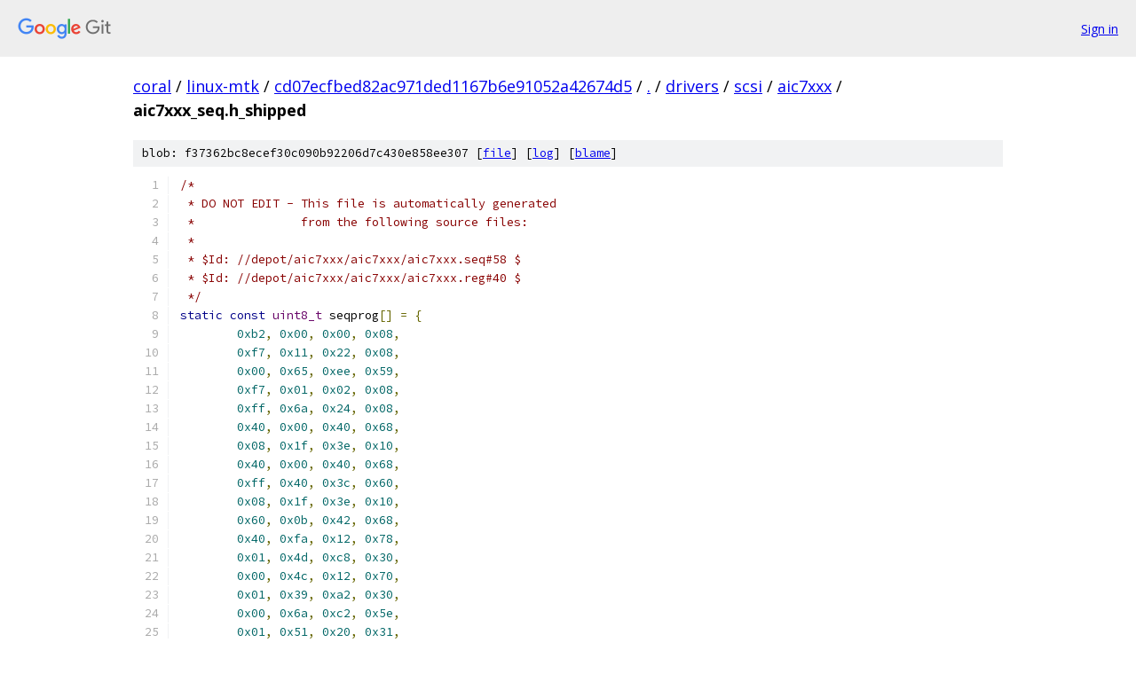

--- FILE ---
content_type: text/html; charset=utf-8
request_url: https://coral.googlesource.com/linux-mtk/+/cd07ecfbed82ac971ded1167b6e91052a42674d5/drivers/scsi/aic7xxx/aic7xxx_seq.h_shipped
body_size: 20563
content:
<!DOCTYPE html><html lang="en"><head><meta charset="utf-8"><meta name="viewport" content="width=device-width, initial-scale=1"><title>drivers/scsi/aic7xxx/aic7xxx_seq.h_shipped - linux-mtk - Git at Google</title><link rel="stylesheet" type="text/css" href="/+static/base.css"><link rel="stylesheet" type="text/css" href="/+static/prettify/prettify.css"><!-- default customHeadTagPart --></head><body class="Site"><header class="Site-header"><div class="Header"><a class="Header-image" href="/"><img src="//www.gstatic.com/images/branding/lockups/2x/lockup_git_color_108x24dp.png" width="108" height="24" alt="Google Git"></a><div class="Header-menu"> <a class="Header-menuItem" href="https://accounts.google.com/AccountChooser?faa=1&amp;continue=https://coral.googlesource.com/login/linux-mtk/%2B/cd07ecfbed82ac971ded1167b6e91052a42674d5/drivers/scsi/aic7xxx/aic7xxx_seq.h_shipped">Sign in</a> </div></div></header><div class="Site-content"><div class="Container "><div class="Breadcrumbs"><a class="Breadcrumbs-crumb" href="/?format=HTML">coral</a> / <a class="Breadcrumbs-crumb" href="/linux-mtk/">linux-mtk</a> / <a class="Breadcrumbs-crumb" href="/linux-mtk/+/cd07ecfbed82ac971ded1167b6e91052a42674d5">cd07ecfbed82ac971ded1167b6e91052a42674d5</a> / <a class="Breadcrumbs-crumb" href="/linux-mtk/+/cd07ecfbed82ac971ded1167b6e91052a42674d5/">.</a> / <a class="Breadcrumbs-crumb" href="/linux-mtk/+/cd07ecfbed82ac971ded1167b6e91052a42674d5/drivers">drivers</a> / <a class="Breadcrumbs-crumb" href="/linux-mtk/+/cd07ecfbed82ac971ded1167b6e91052a42674d5/drivers/scsi">scsi</a> / <a class="Breadcrumbs-crumb" href="/linux-mtk/+/cd07ecfbed82ac971ded1167b6e91052a42674d5/drivers/scsi/aic7xxx">aic7xxx</a> / <span class="Breadcrumbs-crumb">aic7xxx_seq.h_shipped</span></div><div class="u-sha1 u-monospace BlobSha1">blob: f37362bc8ecef30c090b92206d7c430e858ee307 [<a href="/linux-mtk/+/cd07ecfbed82ac971ded1167b6e91052a42674d5/drivers/scsi/aic7xxx/aic7xxx_seq.h_shipped">file</a>] [<a href="/linux-mtk/+log/cd07ecfbed82ac971ded1167b6e91052a42674d5/drivers/scsi/aic7xxx/aic7xxx_seq.h_shipped">log</a>] [<a href="/linux-mtk/+blame/cd07ecfbed82ac971ded1167b6e91052a42674d5/drivers/scsi/aic7xxx/aic7xxx_seq.h_shipped">blame</a>]</div><table class="FileContents"><tr class="u-pre u-monospace FileContents-line"><td class="u-lineNum u-noSelect FileContents-lineNum" data-line-number="1"></td><td class="FileContents-lineContents" id="1"><span class="com">/*</span></td></tr><tr class="u-pre u-monospace FileContents-line"><td class="u-lineNum u-noSelect FileContents-lineNum" data-line-number="2"></td><td class="FileContents-lineContents" id="2"><span class="com"> * DO NOT EDIT - This file is automatically generated</span></td></tr><tr class="u-pre u-monospace FileContents-line"><td class="u-lineNum u-noSelect FileContents-lineNum" data-line-number="3"></td><td class="FileContents-lineContents" id="3"><span class="com"> *		 from the following source files:</span></td></tr><tr class="u-pre u-monospace FileContents-line"><td class="u-lineNum u-noSelect FileContents-lineNum" data-line-number="4"></td><td class="FileContents-lineContents" id="4"><span class="com"> *</span></td></tr><tr class="u-pre u-monospace FileContents-line"><td class="u-lineNum u-noSelect FileContents-lineNum" data-line-number="5"></td><td class="FileContents-lineContents" id="5"><span class="com"> * $Id: //depot/aic7xxx/aic7xxx/aic7xxx.seq#58 $</span></td></tr><tr class="u-pre u-monospace FileContents-line"><td class="u-lineNum u-noSelect FileContents-lineNum" data-line-number="6"></td><td class="FileContents-lineContents" id="6"><span class="com"> * $Id: //depot/aic7xxx/aic7xxx/aic7xxx.reg#40 $</span></td></tr><tr class="u-pre u-monospace FileContents-line"><td class="u-lineNum u-noSelect FileContents-lineNum" data-line-number="7"></td><td class="FileContents-lineContents" id="7"><span class="com"> */</span></td></tr><tr class="u-pre u-monospace FileContents-line"><td class="u-lineNum u-noSelect FileContents-lineNum" data-line-number="8"></td><td class="FileContents-lineContents" id="8"><span class="kwd">static</span><span class="pln"> </span><span class="kwd">const</span><span class="pln"> </span><span class="typ">uint8_t</span><span class="pln"> seqprog</span><span class="pun">[]</span><span class="pln"> </span><span class="pun">=</span><span class="pln"> </span><span class="pun">{</span></td></tr><tr class="u-pre u-monospace FileContents-line"><td class="u-lineNum u-noSelect FileContents-lineNum" data-line-number="9"></td><td class="FileContents-lineContents" id="9"><span class="pln">	</span><span class="lit">0xb2</span><span class="pun">,</span><span class="pln"> </span><span class="lit">0x00</span><span class="pun">,</span><span class="pln"> </span><span class="lit">0x00</span><span class="pun">,</span><span class="pln"> </span><span class="lit">0x08</span><span class="pun">,</span></td></tr><tr class="u-pre u-monospace FileContents-line"><td class="u-lineNum u-noSelect FileContents-lineNum" data-line-number="10"></td><td class="FileContents-lineContents" id="10"><span class="pln">	</span><span class="lit">0xf7</span><span class="pun">,</span><span class="pln"> </span><span class="lit">0x11</span><span class="pun">,</span><span class="pln"> </span><span class="lit">0x22</span><span class="pun">,</span><span class="pln"> </span><span class="lit">0x08</span><span class="pun">,</span></td></tr><tr class="u-pre u-monospace FileContents-line"><td class="u-lineNum u-noSelect FileContents-lineNum" data-line-number="11"></td><td class="FileContents-lineContents" id="11"><span class="pln">	</span><span class="lit">0x00</span><span class="pun">,</span><span class="pln"> </span><span class="lit">0x65</span><span class="pun">,</span><span class="pln"> </span><span class="lit">0xee</span><span class="pun">,</span><span class="pln"> </span><span class="lit">0x59</span><span class="pun">,</span></td></tr><tr class="u-pre u-monospace FileContents-line"><td class="u-lineNum u-noSelect FileContents-lineNum" data-line-number="12"></td><td class="FileContents-lineContents" id="12"><span class="pln">	</span><span class="lit">0xf7</span><span class="pun">,</span><span class="pln"> </span><span class="lit">0x01</span><span class="pun">,</span><span class="pln"> </span><span class="lit">0x02</span><span class="pun">,</span><span class="pln"> </span><span class="lit">0x08</span><span class="pun">,</span></td></tr><tr class="u-pre u-monospace FileContents-line"><td class="u-lineNum u-noSelect FileContents-lineNum" data-line-number="13"></td><td class="FileContents-lineContents" id="13"><span class="pln">	</span><span class="lit">0xff</span><span class="pun">,</span><span class="pln"> </span><span class="lit">0x6a</span><span class="pun">,</span><span class="pln"> </span><span class="lit">0x24</span><span class="pun">,</span><span class="pln"> </span><span class="lit">0x08</span><span class="pun">,</span></td></tr><tr class="u-pre u-monospace FileContents-line"><td class="u-lineNum u-noSelect FileContents-lineNum" data-line-number="14"></td><td class="FileContents-lineContents" id="14"><span class="pln">	</span><span class="lit">0x40</span><span class="pun">,</span><span class="pln"> </span><span class="lit">0x00</span><span class="pun">,</span><span class="pln"> </span><span class="lit">0x40</span><span class="pun">,</span><span class="pln"> </span><span class="lit">0x68</span><span class="pun">,</span></td></tr><tr class="u-pre u-monospace FileContents-line"><td class="u-lineNum u-noSelect FileContents-lineNum" data-line-number="15"></td><td class="FileContents-lineContents" id="15"><span class="pln">	</span><span class="lit">0x08</span><span class="pun">,</span><span class="pln"> </span><span class="lit">0x1f</span><span class="pun">,</span><span class="pln"> </span><span class="lit">0x3e</span><span class="pun">,</span><span class="pln"> </span><span class="lit">0x10</span><span class="pun">,</span></td></tr><tr class="u-pre u-monospace FileContents-line"><td class="u-lineNum u-noSelect FileContents-lineNum" data-line-number="16"></td><td class="FileContents-lineContents" id="16"><span class="pln">	</span><span class="lit">0x40</span><span class="pun">,</span><span class="pln"> </span><span class="lit">0x00</span><span class="pun">,</span><span class="pln"> </span><span class="lit">0x40</span><span class="pun">,</span><span class="pln"> </span><span class="lit">0x68</span><span class="pun">,</span></td></tr><tr class="u-pre u-monospace FileContents-line"><td class="u-lineNum u-noSelect FileContents-lineNum" data-line-number="17"></td><td class="FileContents-lineContents" id="17"><span class="pln">	</span><span class="lit">0xff</span><span class="pun">,</span><span class="pln"> </span><span class="lit">0x40</span><span class="pun">,</span><span class="pln"> </span><span class="lit">0x3c</span><span class="pun">,</span><span class="pln"> </span><span class="lit">0x60</span><span class="pun">,</span></td></tr><tr class="u-pre u-monospace FileContents-line"><td class="u-lineNum u-noSelect FileContents-lineNum" data-line-number="18"></td><td class="FileContents-lineContents" id="18"><span class="pln">	</span><span class="lit">0x08</span><span class="pun">,</span><span class="pln"> </span><span class="lit">0x1f</span><span class="pun">,</span><span class="pln"> </span><span class="lit">0x3e</span><span class="pun">,</span><span class="pln"> </span><span class="lit">0x10</span><span class="pun">,</span></td></tr><tr class="u-pre u-monospace FileContents-line"><td class="u-lineNum u-noSelect FileContents-lineNum" data-line-number="19"></td><td class="FileContents-lineContents" id="19"><span class="pln">	</span><span class="lit">0x60</span><span class="pun">,</span><span class="pln"> </span><span class="lit">0x0b</span><span class="pun">,</span><span class="pln"> </span><span class="lit">0x42</span><span class="pun">,</span><span class="pln"> </span><span class="lit">0x68</span><span class="pun">,</span></td></tr><tr class="u-pre u-monospace FileContents-line"><td class="u-lineNum u-noSelect FileContents-lineNum" data-line-number="20"></td><td class="FileContents-lineContents" id="20"><span class="pln">	</span><span class="lit">0x40</span><span class="pun">,</span><span class="pln"> </span><span class="lit">0xfa</span><span class="pun">,</span><span class="pln"> </span><span class="lit">0x12</span><span class="pun">,</span><span class="pln"> </span><span class="lit">0x78</span><span class="pun">,</span></td></tr><tr class="u-pre u-monospace FileContents-line"><td class="u-lineNum u-noSelect FileContents-lineNum" data-line-number="21"></td><td class="FileContents-lineContents" id="21"><span class="pln">	</span><span class="lit">0x01</span><span class="pun">,</span><span class="pln"> </span><span class="lit">0x4d</span><span class="pun">,</span><span class="pln"> </span><span class="lit">0xc8</span><span class="pun">,</span><span class="pln"> </span><span class="lit">0x30</span><span class="pun">,</span></td></tr><tr class="u-pre u-monospace FileContents-line"><td class="u-lineNum u-noSelect FileContents-lineNum" data-line-number="22"></td><td class="FileContents-lineContents" id="22"><span class="pln">	</span><span class="lit">0x00</span><span class="pun">,</span><span class="pln"> </span><span class="lit">0x4c</span><span class="pun">,</span><span class="pln"> </span><span class="lit">0x12</span><span class="pun">,</span><span class="pln"> </span><span class="lit">0x70</span><span class="pun">,</span></td></tr><tr class="u-pre u-monospace FileContents-line"><td class="u-lineNum u-noSelect FileContents-lineNum" data-line-number="23"></td><td class="FileContents-lineContents" id="23"><span class="pln">	</span><span class="lit">0x01</span><span class="pun">,</span><span class="pln"> </span><span class="lit">0x39</span><span class="pun">,</span><span class="pln"> </span><span class="lit">0xa2</span><span class="pun">,</span><span class="pln"> </span><span class="lit">0x30</span><span class="pun">,</span></td></tr><tr class="u-pre u-monospace FileContents-line"><td class="u-lineNum u-noSelect FileContents-lineNum" data-line-number="24"></td><td class="FileContents-lineContents" id="24"><span class="pln">	</span><span class="lit">0x00</span><span class="pun">,</span><span class="pln"> </span><span class="lit">0x6a</span><span class="pun">,</span><span class="pln"> </span><span class="lit">0xc2</span><span class="pun">,</span><span class="pln"> </span><span class="lit">0x5e</span><span class="pun">,</span></td></tr><tr class="u-pre u-monospace FileContents-line"><td class="u-lineNum u-noSelect FileContents-lineNum" data-line-number="25"></td><td class="FileContents-lineContents" id="25"><span class="pln">	</span><span class="lit">0x01</span><span class="pun">,</span><span class="pln"> </span><span class="lit">0x51</span><span class="pun">,</span><span class="pln"> </span><span class="lit">0x20</span><span class="pun">,</span><span class="pln"> </span><span class="lit">0x31</span><span class="pun">,</span></td></tr><tr class="u-pre u-monospace FileContents-line"><td class="u-lineNum u-noSelect FileContents-lineNum" data-line-number="26"></td><td class="FileContents-lineContents" id="26"><span class="pln">	</span><span class="lit">0x01</span><span class="pun">,</span><span class="pln"> </span><span class="lit">0x57</span><span class="pun">,</span><span class="pln"> </span><span class="lit">0xae</span><span class="pun">,</span><span class="pln"> </span><span class="lit">0x00</span><span class="pun">,</span></td></tr><tr class="u-pre u-monospace FileContents-line"><td class="u-lineNum u-noSelect FileContents-lineNum" data-line-number="27"></td><td class="FileContents-lineContents" id="27"><span class="pln">	</span><span class="lit">0x0d</span><span class="pun">,</span><span class="pln"> </span><span class="lit">0x6a</span><span class="pun">,</span><span class="pln"> </span><span class="lit">0x76</span><span class="pun">,</span><span class="pln"> </span><span class="lit">0x00</span><span class="pun">,</span></td></tr><tr class="u-pre u-monospace FileContents-line"><td class="u-lineNum u-noSelect FileContents-lineNum" data-line-number="28"></td><td class="FileContents-lineContents" id="28"><span class="pln">	</span><span class="lit">0x00</span><span class="pun">,</span><span class="pln"> </span><span class="lit">0x51</span><span class="pun">,</span><span class="pln"> </span><span class="lit">0x14</span><span class="pun">,</span><span class="pln"> </span><span class="lit">0x5e</span><span class="pun">,</span></td></tr><tr class="u-pre u-monospace FileContents-line"><td class="u-lineNum u-noSelect FileContents-lineNum" data-line-number="29"></td><td class="FileContents-lineContents" id="29"><span class="pln">	</span><span class="lit">0x01</span><span class="pun">,</span><span class="pln"> </span><span class="lit">0x51</span><span class="pun">,</span><span class="pln"> </span><span class="lit">0xc8</span><span class="pun">,</span><span class="pln"> </span><span class="lit">0x30</span><span class="pun">,</span></td></tr><tr class="u-pre u-monospace FileContents-line"><td class="u-lineNum u-noSelect FileContents-lineNum" data-line-number="30"></td><td class="FileContents-lineContents" id="30"><span class="pln">	</span><span class="lit">0x00</span><span class="pun">,</span><span class="pln"> </span><span class="lit">0x39</span><span class="pun">,</span><span class="pln"> </span><span class="lit">0xc8</span><span class="pun">,</span><span class="pln"> </span><span class="lit">0x60</span><span class="pun">,</span></td></tr><tr class="u-pre u-monospace FileContents-line"><td class="u-lineNum u-noSelect FileContents-lineNum" data-line-number="31"></td><td class="FileContents-lineContents" id="31"><span class="pln">	</span><span class="lit">0x00</span><span class="pun">,</span><span class="pln"> </span><span class="lit">0xbb</span><span class="pun">,</span><span class="pln"> </span><span class="lit">0x30</span><span class="pun">,</span><span class="pln"> </span><span class="lit">0x70</span><span class="pun">,</span></td></tr><tr class="u-pre u-monospace FileContents-line"><td class="u-lineNum u-noSelect FileContents-lineNum" data-line-number="32"></td><td class="FileContents-lineContents" id="32"><span class="pln">	</span><span class="lit">0xc1</span><span class="pun">,</span><span class="pln"> </span><span class="lit">0x6a</span><span class="pun">,</span><span class="pln"> </span><span class="lit">0xda</span><span class="pun">,</span><span class="pln"> </span><span class="lit">0x5e</span><span class="pun">,</span></td></tr><tr class="u-pre u-monospace FileContents-line"><td class="u-lineNum u-noSelect FileContents-lineNum" data-line-number="33"></td><td class="FileContents-lineContents" id="33"><span class="pln">	</span><span class="lit">0x01</span><span class="pun">,</span><span class="pln"> </span><span class="lit">0xbf</span><span class="pun">,</span><span class="pln"> </span><span class="lit">0x72</span><span class="pun">,</span><span class="pln"> </span><span class="lit">0x30</span><span class="pun">,</span></td></tr><tr class="u-pre u-monospace FileContents-line"><td class="u-lineNum u-noSelect FileContents-lineNum" data-line-number="34"></td><td class="FileContents-lineContents" id="34"><span class="pln">	</span><span class="lit">0x01</span><span class="pun">,</span><span class="pln"> </span><span class="lit">0x40</span><span class="pun">,</span><span class="pln"> </span><span class="lit">0x7e</span><span class="pun">,</span><span class="pln"> </span><span class="lit">0x31</span><span class="pun">,</span></td></tr><tr class="u-pre u-monospace FileContents-line"><td class="u-lineNum u-noSelect FileContents-lineNum" data-line-number="35"></td><td class="FileContents-lineContents" id="35"><span class="pln">	</span><span class="lit">0x01</span><span class="pun">,</span><span class="pln"> </span><span class="lit">0x90</span><span class="pun">,</span><span class="pln"> </span><span class="lit">0x80</span><span class="pun">,</span><span class="pln"> </span><span class="lit">0x30</span><span class="pun">,</span></td></tr><tr class="u-pre u-monospace FileContents-line"><td class="u-lineNum u-noSelect FileContents-lineNum" data-line-number="36"></td><td class="FileContents-lineContents" id="36"><span class="pln">	</span><span class="lit">0x01</span><span class="pun">,</span><span class="pln"> </span><span class="lit">0xf6</span><span class="pun">,</span><span class="pln"> </span><span class="lit">0xd4</span><span class="pun">,</span><span class="pln"> </span><span class="lit">0x30</span><span class="pun">,</span></td></tr><tr class="u-pre u-monospace FileContents-line"><td class="u-lineNum u-noSelect FileContents-lineNum" data-line-number="37"></td><td class="FileContents-lineContents" id="37"><span class="pln">	</span><span class="lit">0x01</span><span class="pun">,</span><span class="pln"> </span><span class="lit">0x4d</span><span class="pun">,</span><span class="pln"> </span><span class="lit">0x9a</span><span class="pun">,</span><span class="pln"> </span><span class="lit">0x18</span><span class="pun">,</span></td></tr><tr class="u-pre u-monospace FileContents-line"><td class="u-lineNum u-noSelect FileContents-lineNum" data-line-number="38"></td><td class="FileContents-lineContents" id="38"><span class="pln">	</span><span class="lit">0xfe</span><span class="pun">,</span><span class="pln"> </span><span class="lit">0x57</span><span class="pun">,</span><span class="pln"> </span><span class="lit">0xae</span><span class="pun">,</span><span class="pln"> </span><span class="lit">0x08</span><span class="pun">,</span></td></tr><tr class="u-pre u-monospace FileContents-line"><td class="u-lineNum u-noSelect FileContents-lineNum" data-line-number="39"></td><td class="FileContents-lineContents" id="39"><span class="pln">	</span><span class="lit">0x01</span><span class="pun">,</span><span class="pln"> </span><span class="lit">0x40</span><span class="pun">,</span><span class="pln"> </span><span class="lit">0x20</span><span class="pun">,</span><span class="pln"> </span><span class="lit">0x31</span><span class="pun">,</span></td></tr><tr class="u-pre u-monospace FileContents-line"><td class="u-lineNum u-noSelect FileContents-lineNum" data-line-number="40"></td><td class="FileContents-lineContents" id="40"><span class="pln">	</span><span class="lit">0x00</span><span class="pun">,</span><span class="pln"> </span><span class="lit">0x65</span><span class="pun">,</span><span class="pln"> </span><span class="lit">0xcc</span><span class="pun">,</span><span class="pln"> </span><span class="lit">0x58</span><span class="pun">,</span></td></tr><tr class="u-pre u-monospace FileContents-line"><td class="u-lineNum u-noSelect FileContents-lineNum" data-line-number="41"></td><td class="FileContents-lineContents" id="41"><span class="pln">	</span><span class="lit">0x60</span><span class="pun">,</span><span class="pln"> </span><span class="lit">0x0b</span><span class="pun">,</span><span class="pln"> </span><span class="lit">0x40</span><span class="pun">,</span><span class="pln"> </span><span class="lit">0x78</span><span class="pun">,</span></td></tr><tr class="u-pre u-monospace FileContents-line"><td class="u-lineNum u-noSelect FileContents-lineNum" data-line-number="42"></td><td class="FileContents-lineContents" id="42"><span class="pln">	</span><span class="lit">0x08</span><span class="pun">,</span><span class="pln"> </span><span class="lit">0x6a</span><span class="pun">,</span><span class="pln"> </span><span class="lit">0x18</span><span class="pun">,</span><span class="pln"> </span><span class="lit">0x00</span><span class="pun">,</span></td></tr><tr class="u-pre u-monospace FileContents-line"><td class="u-lineNum u-noSelect FileContents-lineNum" data-line-number="43"></td><td class="FileContents-lineContents" id="43"><span class="pln">	</span><span class="lit">0x08</span><span class="pun">,</span><span class="pln"> </span><span class="lit">0x11</span><span class="pun">,</span><span class="pln"> </span><span class="lit">0x22</span><span class="pun">,</span><span class="pln"> </span><span class="lit">0x00</span><span class="pun">,</span></td></tr><tr class="u-pre u-monospace FileContents-line"><td class="u-lineNum u-noSelect FileContents-lineNum" data-line-number="44"></td><td class="FileContents-lineContents" id="44"><span class="pln">	</span><span class="lit">0x60</span><span class="pun">,</span><span class="pln"> </span><span class="lit">0x0b</span><span class="pun">,</span><span class="pln"> </span><span class="lit">0x00</span><span class="pun">,</span><span class="pln"> </span><span class="lit">0x78</span><span class="pun">,</span></td></tr><tr class="u-pre u-monospace FileContents-line"><td class="u-lineNum u-noSelect FileContents-lineNum" data-line-number="45"></td><td class="FileContents-lineContents" id="45"><span class="pln">	</span><span class="lit">0x40</span><span class="pun">,</span><span class="pln"> </span><span class="lit">0x0b</span><span class="pun">,</span><span class="pln"> </span><span class="lit">0xfa</span><span class="pun">,</span><span class="pln"> </span><span class="lit">0x68</span><span class="pun">,</span></td></tr><tr class="u-pre u-monospace FileContents-line"><td class="u-lineNum u-noSelect FileContents-lineNum" data-line-number="46"></td><td class="FileContents-lineContents" id="46"><span class="pln">	</span><span class="lit">0x80</span><span class="pun">,</span><span class="pln"> </span><span class="lit">0x0b</span><span class="pun">,</span><span class="pln"> </span><span class="lit">0xb6</span><span class="pun">,</span><span class="pln"> </span><span class="lit">0x78</span><span class="pun">,</span></td></tr><tr class="u-pre u-monospace FileContents-line"><td class="u-lineNum u-noSelect FileContents-lineNum" data-line-number="47"></td><td class="FileContents-lineContents" id="47"><span class="pln">	</span><span class="lit">0x20</span><span class="pun">,</span><span class="pln"> </span><span class="lit">0x6a</span><span class="pun">,</span><span class="pln"> </span><span class="lit">0x16</span><span class="pun">,</span><span class="pln"> </span><span class="lit">0x00</span><span class="pun">,</span></td></tr><tr class="u-pre u-monospace FileContents-line"><td class="u-lineNum u-noSelect FileContents-lineNum" data-line-number="48"></td><td class="FileContents-lineContents" id="48"><span class="pln">	</span><span class="lit">0xa4</span><span class="pun">,</span><span class="pln"> </span><span class="lit">0x6a</span><span class="pun">,</span><span class="pln"> </span><span class="lit">0x06</span><span class="pun">,</span><span class="pln"> </span><span class="lit">0x00</span><span class="pun">,</span></td></tr><tr class="u-pre u-monospace FileContents-line"><td class="u-lineNum u-noSelect FileContents-lineNum" data-line-number="49"></td><td class="FileContents-lineContents" id="49"><span class="pln">	</span><span class="lit">0x08</span><span class="pun">,</span><span class="pln"> </span><span class="lit">0x6a</span><span class="pun">,</span><span class="pln"> </span><span class="lit">0x78</span><span class="pun">,</span><span class="pln"> </span><span class="lit">0x00</span><span class="pun">,</span></td></tr><tr class="u-pre u-monospace FileContents-line"><td class="u-lineNum u-noSelect FileContents-lineNum" data-line-number="50"></td><td class="FileContents-lineContents" id="50"><span class="pln">	</span><span class="lit">0x01</span><span class="pun">,</span><span class="pln"> </span><span class="lit">0x50</span><span class="pun">,</span><span class="pln"> </span><span class="lit">0xc8</span><span class="pun">,</span><span class="pln"> </span><span class="lit">0x30</span><span class="pun">,</span></td></tr><tr class="u-pre u-monospace FileContents-line"><td class="u-lineNum u-noSelect FileContents-lineNum" data-line-number="51"></td><td class="FileContents-lineContents" id="51"><span class="pln">	</span><span class="lit">0xe0</span><span class="pun">,</span><span class="pln"> </span><span class="lit">0x6a</span><span class="pun">,</span><span class="pln"> </span><span class="lit">0xcc</span><span class="pun">,</span><span class="pln"> </span><span class="lit">0x00</span><span class="pun">,</span></td></tr><tr class="u-pre u-monospace FileContents-line"><td class="u-lineNum u-noSelect FileContents-lineNum" data-line-number="52"></td><td class="FileContents-lineContents" id="52"><span class="pln">	</span><span class="lit">0x48</span><span class="pun">,</span><span class="pln"> </span><span class="lit">0x6a</span><span class="pun">,</span><span class="pln"> </span><span class="lit">0xfe</span><span class="pun">,</span><span class="pln"> </span><span class="lit">0x5d</span><span class="pun">,</span></td></tr><tr class="u-pre u-monospace FileContents-line"><td class="u-lineNum u-noSelect FileContents-lineNum" data-line-number="53"></td><td class="FileContents-lineContents" id="53"><span class="pln">	</span><span class="lit">0x01</span><span class="pun">,</span><span class="pln"> </span><span class="lit">0x6a</span><span class="pun">,</span><span class="pln"> </span><span class="lit">0xdc</span><span class="pun">,</span><span class="pln"> </span><span class="lit">0x01</span><span class="pun">,</span></td></tr><tr class="u-pre u-monospace FileContents-line"><td class="u-lineNum u-noSelect FileContents-lineNum" data-line-number="54"></td><td class="FileContents-lineContents" id="54"><span class="pln">	</span><span class="lit">0x88</span><span class="pun">,</span><span class="pln"> </span><span class="lit">0x6a</span><span class="pun">,</span><span class="pln"> </span><span class="lit">0xcc</span><span class="pun">,</span><span class="pln"> </span><span class="lit">0x00</span><span class="pun">,</span></td></tr><tr class="u-pre u-monospace FileContents-line"><td class="u-lineNum u-noSelect FileContents-lineNum" data-line-number="55"></td><td class="FileContents-lineContents" id="55"><span class="pln">	</span><span class="lit">0x48</span><span class="pun">,</span><span class="pln"> </span><span class="lit">0x6a</span><span class="pun">,</span><span class="pln"> </span><span class="lit">0xfe</span><span class="pun">,</span><span class="pln"> </span><span class="lit">0x5d</span><span class="pun">,</span></td></tr><tr class="u-pre u-monospace FileContents-line"><td class="u-lineNum u-noSelect FileContents-lineNum" data-line-number="56"></td><td class="FileContents-lineContents" id="56"><span class="pln">	</span><span class="lit">0x01</span><span class="pun">,</span><span class="pln"> </span><span class="lit">0x6a</span><span class="pun">,</span><span class="pln"> </span><span class="lit">0x26</span><span class="pun">,</span><span class="pln"> </span><span class="lit">0x01</span><span class="pun">,</span></td></tr><tr class="u-pre u-monospace FileContents-line"><td class="u-lineNum u-noSelect FileContents-lineNum" data-line-number="57"></td><td class="FileContents-lineContents" id="57"><span class="pln">	</span><span class="lit">0xf0</span><span class="pun">,</span><span class="pln"> </span><span class="lit">0x19</span><span class="pun">,</span><span class="pln"> </span><span class="lit">0x7a</span><span class="pun">,</span><span class="pln"> </span><span class="lit">0x08</span><span class="pun">,</span></td></tr><tr class="u-pre u-monospace FileContents-line"><td class="u-lineNum u-noSelect FileContents-lineNum" data-line-number="58"></td><td class="FileContents-lineContents" id="58"><span class="pln">	</span><span class="lit">0x0f</span><span class="pun">,</span><span class="pln"> </span><span class="lit">0x18</span><span class="pun">,</span><span class="pln"> </span><span class="lit">0xc8</span><span class="pun">,</span><span class="pln"> </span><span class="lit">0x08</span><span class="pun">,</span></td></tr><tr class="u-pre u-monospace FileContents-line"><td class="u-lineNum u-noSelect FileContents-lineNum" data-line-number="59"></td><td class="FileContents-lineContents" id="59"><span class="pln">	</span><span class="lit">0x0f</span><span class="pun">,</span><span class="pln"> </span><span class="lit">0x0f</span><span class="pun">,</span><span class="pln"> </span><span class="lit">0xc8</span><span class="pun">,</span><span class="pln"> </span><span class="lit">0x08</span><span class="pun">,</span></td></tr><tr class="u-pre u-monospace FileContents-line"><td class="u-lineNum u-noSelect FileContents-lineNum" data-line-number="60"></td><td class="FileContents-lineContents" id="60"><span class="pln">	</span><span class="lit">0x0f</span><span class="pun">,</span><span class="pln"> </span><span class="lit">0x05</span><span class="pun">,</span><span class="pln"> </span><span class="lit">0xc8</span><span class="pun">,</span><span class="pln"> </span><span class="lit">0x08</span><span class="pun">,</span></td></tr><tr class="u-pre u-monospace FileContents-line"><td class="u-lineNum u-noSelect FileContents-lineNum" data-line-number="61"></td><td class="FileContents-lineContents" id="61"><span class="pln">	</span><span class="lit">0x00</span><span class="pun">,</span><span class="pln"> </span><span class="lit">0x3d</span><span class="pun">,</span><span class="pln"> </span><span class="lit">0x7a</span><span class="pun">,</span><span class="pln"> </span><span class="lit">0x00</span><span class="pun">,</span></td></tr><tr class="u-pre u-monospace FileContents-line"><td class="u-lineNum u-noSelect FileContents-lineNum" data-line-number="62"></td><td class="FileContents-lineContents" id="62"><span class="pln">	</span><span class="lit">0x08</span><span class="pun">,</span><span class="pln"> </span><span class="lit">0x1f</span><span class="pun">,</span><span class="pln"> </span><span class="lit">0x6e</span><span class="pun">,</span><span class="pln"> </span><span class="lit">0x78</span><span class="pun">,</span></td></tr><tr class="u-pre u-monospace FileContents-line"><td class="u-lineNum u-noSelect FileContents-lineNum" data-line-number="63"></td><td class="FileContents-lineContents" id="63"><span class="pln">	</span><span class="lit">0x80</span><span class="pun">,</span><span class="pln"> </span><span class="lit">0x3d</span><span class="pun">,</span><span class="pln"> </span><span class="lit">0x7a</span><span class="pun">,</span><span class="pln"> </span><span class="lit">0x00</span><span class="pun">,</span></td></tr><tr class="u-pre u-monospace FileContents-line"><td class="u-lineNum u-noSelect FileContents-lineNum" data-line-number="64"></td><td class="FileContents-lineContents" id="64"><span class="pln">	</span><span class="lit">0x01</span><span class="pun">,</span><span class="pln"> </span><span class="lit">0x3d</span><span class="pun">,</span><span class="pln"> </span><span class="lit">0xd8</span><span class="pun">,</span><span class="pln"> </span><span class="lit">0x31</span><span class="pun">,</span></td></tr><tr class="u-pre u-monospace FileContents-line"><td class="u-lineNum u-noSelect FileContents-lineNum" data-line-number="65"></td><td class="FileContents-lineContents" id="65"><span class="pln">	</span><span class="lit">0x01</span><span class="pun">,</span><span class="pln"> </span><span class="lit">0x3d</span><span class="pun">,</span><span class="pln"> </span><span class="lit">0x32</span><span class="pun">,</span><span class="pln"> </span><span class="lit">0x31</span><span class="pun">,</span></td></tr><tr class="u-pre u-monospace FileContents-line"><td class="u-lineNum u-noSelect FileContents-lineNum" data-line-number="66"></td><td class="FileContents-lineContents" id="66"><span class="pln">	</span><span class="lit">0x10</span><span class="pun">,</span><span class="pln"> </span><span class="lit">0x03</span><span class="pun">,</span><span class="pln"> </span><span class="lit">0x4e</span><span class="pun">,</span><span class="pln"> </span><span class="lit">0x79</span><span class="pun">,</span></td></tr><tr class="u-pre u-monospace FileContents-line"><td class="u-lineNum u-noSelect FileContents-lineNum" data-line-number="67"></td><td class="FileContents-lineContents" id="67"><span class="pln">	</span><span class="lit">0x00</span><span class="pun">,</span><span class="pln"> </span><span class="lit">0x65</span><span class="pun">,</span><span class="pln"> </span><span class="lit">0xf2</span><span class="pun">,</span><span class="pln"> </span><span class="lit">0x58</span><span class="pun">,</span></td></tr><tr class="u-pre u-monospace FileContents-line"><td class="u-lineNum u-noSelect FileContents-lineNum" data-line-number="68"></td><td class="FileContents-lineContents" id="68"><span class="pln">	</span><span class="lit">0x80</span><span class="pun">,</span><span class="pln"> </span><span class="lit">0x66</span><span class="pun">,</span><span class="pln"> </span><span class="lit">0xae</span><span class="pun">,</span><span class="pln"> </span><span class="lit">0x78</span><span class="pun">,</span></td></tr><tr class="u-pre u-monospace FileContents-line"><td class="u-lineNum u-noSelect FileContents-lineNum" data-line-number="69"></td><td class="FileContents-lineContents" id="69"><span class="pln">	</span><span class="lit">0x01</span><span class="pun">,</span><span class="pln"> </span><span class="lit">0x66</span><span class="pun">,</span><span class="pln"> </span><span class="lit">0xd8</span><span class="pun">,</span><span class="pln"> </span><span class="lit">0x31</span><span class="pun">,</span></td></tr><tr class="u-pre u-monospace FileContents-line"><td class="u-lineNum u-noSelect FileContents-lineNum" data-line-number="70"></td><td class="FileContents-lineContents" id="70"><span class="pln">	</span><span class="lit">0x01</span><span class="pun">,</span><span class="pln"> </span><span class="lit">0x66</span><span class="pun">,</span><span class="pln"> </span><span class="lit">0x32</span><span class="pun">,</span><span class="pln"> </span><span class="lit">0x31</span><span class="pun">,</span></td></tr><tr class="u-pre u-monospace FileContents-line"><td class="u-lineNum u-noSelect FileContents-lineNum" data-line-number="71"></td><td class="FileContents-lineContents" id="71"><span class="pln">	</span><span class="lit">0x3f</span><span class="pun">,</span><span class="pln"> </span><span class="lit">0x66</span><span class="pun">,</span><span class="pln"> </span><span class="lit">0x7c</span><span class="pun">,</span><span class="pln"> </span><span class="lit">0x08</span><span class="pun">,</span></td></tr><tr class="u-pre u-monospace FileContents-line"><td class="u-lineNum u-noSelect FileContents-lineNum" data-line-number="72"></td><td class="FileContents-lineContents" id="72"><span class="pln">	</span><span class="lit">0x40</span><span class="pun">,</span><span class="pln"> </span><span class="lit">0x66</span><span class="pun">,</span><span class="pln"> </span><span class="lit">0x82</span><span class="pun">,</span><span class="pln"> </span><span class="lit">0x68</span><span class="pun">,</span></td></tr><tr class="u-pre u-monospace FileContents-line"><td class="u-lineNum u-noSelect FileContents-lineNum" data-line-number="73"></td><td class="FileContents-lineContents" id="73"><span class="pln">	</span><span class="lit">0x01</span><span class="pun">,</span><span class="pln"> </span><span class="lit">0x3c</span><span class="pun">,</span><span class="pln"> </span><span class="lit">0x78</span><span class="pun">,</span><span class="pln"> </span><span class="lit">0x00</span><span class="pun">,</span></td></tr><tr class="u-pre u-monospace FileContents-line"><td class="u-lineNum u-noSelect FileContents-lineNum" data-line-number="74"></td><td class="FileContents-lineContents" id="74"><span class="pln">	</span><span class="lit">0x10</span><span class="pun">,</span><span class="pln"> </span><span class="lit">0x03</span><span class="pun">,</span><span class="pln"> </span><span class="lit">0x9e</span><span class="pun">,</span><span class="pln"> </span><span class="lit">0x78</span><span class="pun">,</span></td></tr><tr class="u-pre u-monospace FileContents-line"><td class="u-lineNum u-noSelect FileContents-lineNum" data-line-number="75"></td><td class="FileContents-lineContents" id="75"><span class="pln">	</span><span class="lit">0x00</span><span class="pun">,</span><span class="pln"> </span><span class="lit">0x65</span><span class="pun">,</span><span class="pln"> </span><span class="lit">0xf2</span><span class="pun">,</span><span class="pln"> </span><span class="lit">0x58</span><span class="pun">,</span></td></tr><tr class="u-pre u-monospace FileContents-line"><td class="u-lineNum u-noSelect FileContents-lineNum" data-line-number="76"></td><td class="FileContents-lineContents" id="76"><span class="pln">	</span><span class="lit">0xe0</span><span class="pun">,</span><span class="pln"> </span><span class="lit">0x66</span><span class="pun">,</span><span class="pln"> </span><span class="lit">0xc8</span><span class="pun">,</span><span class="pln"> </span><span class="lit">0x18</span><span class="pun">,</span></td></tr><tr class="u-pre u-monospace FileContents-line"><td class="u-lineNum u-noSelect FileContents-lineNum" data-line-number="77"></td><td class="FileContents-lineContents" id="77"><span class="pln">	</span><span class="lit">0x00</span><span class="pun">,</span><span class="pln"> </span><span class="lit">0x65</span><span class="pun">,</span><span class="pln"> </span><span class="lit">0xaa</span><span class="pun">,</span><span class="pln"> </span><span class="lit">0x50</span><span class="pun">,</span></td></tr><tr class="u-pre u-monospace FileContents-line"><td class="u-lineNum u-noSelect FileContents-lineNum" data-line-number="78"></td><td class="FileContents-lineContents" id="78"><span class="pln">	</span><span class="lit">0xdd</span><span class="pun">,</span><span class="pln"> </span><span class="lit">0x66</span><span class="pun">,</span><span class="pln"> </span><span class="lit">0xc8</span><span class="pun">,</span><span class="pln"> </span><span class="lit">0x18</span><span class="pun">,</span></td></tr><tr class="u-pre u-monospace FileContents-line"><td class="u-lineNum u-noSelect FileContents-lineNum" data-line-number="79"></td><td class="FileContents-lineContents" id="79"><span class="pln">	</span><span class="lit">0x00</span><span class="pun">,</span><span class="pln"> </span><span class="lit">0x65</span><span class="pun">,</span><span class="pln"> </span><span class="lit">0xaa</span><span class="pun">,</span><span class="pln"> </span><span class="lit">0x48</span><span class="pun">,</span></td></tr><tr class="u-pre u-monospace FileContents-line"><td class="u-lineNum u-noSelect FileContents-lineNum" data-line-number="80"></td><td class="FileContents-lineContents" id="80"><span class="pln">	</span><span class="lit">0x01</span><span class="pun">,</span><span class="pln"> </span><span class="lit">0x66</span><span class="pun">,</span><span class="pln"> </span><span class="lit">0xd8</span><span class="pun">,</span><span class="pln"> </span><span class="lit">0x31</span><span class="pun">,</span></td></tr><tr class="u-pre u-monospace FileContents-line"><td class="u-lineNum u-noSelect FileContents-lineNum" data-line-number="81"></td><td class="FileContents-lineContents" id="81"><span class="pln">	</span><span class="lit">0x01</span><span class="pun">,</span><span class="pln"> </span><span class="lit">0x66</span><span class="pun">,</span><span class="pln"> </span><span class="lit">0x32</span><span class="pun">,</span><span class="pln"> </span><span class="lit">0x31</span><span class="pun">,</span></td></tr><tr class="u-pre u-monospace FileContents-line"><td class="u-lineNum u-noSelect FileContents-lineNum" data-line-number="82"></td><td class="FileContents-lineContents" id="82"><span class="pln">	</span><span class="lit">0x10</span><span class="pun">,</span><span class="pln"> </span><span class="lit">0x03</span><span class="pun">,</span><span class="pln"> </span><span class="lit">0x4e</span><span class="pun">,</span><span class="pln"> </span><span class="lit">0x79</span><span class="pun">,</span></td></tr><tr class="u-pre u-monospace FileContents-line"><td class="u-lineNum u-noSelect FileContents-lineNum" data-line-number="83"></td><td class="FileContents-lineContents" id="83"><span class="pln">	</span><span class="lit">0x00</span><span class="pun">,</span><span class="pln"> </span><span class="lit">0x65</span><span class="pun">,</span><span class="pln"> </span><span class="lit">0xf2</span><span class="pun">,</span><span class="pln"> </span><span class="lit">0x58</span><span class="pun">,</span></td></tr><tr class="u-pre u-monospace FileContents-line"><td class="u-lineNum u-noSelect FileContents-lineNum" data-line-number="84"></td><td class="FileContents-lineContents" id="84"><span class="pln">	</span><span class="lit">0x01</span><span class="pun">,</span><span class="pln"> </span><span class="lit">0x66</span><span class="pun">,</span><span class="pln"> </span><span class="lit">0xd8</span><span class="pun">,</span><span class="pln"> </span><span class="lit">0x31</span><span class="pun">,</span></td></tr><tr class="u-pre u-monospace FileContents-line"><td class="u-lineNum u-noSelect FileContents-lineNum" data-line-number="85"></td><td class="FileContents-lineContents" id="85"><span class="pln">	</span><span class="lit">0x01</span><span class="pun">,</span><span class="pln"> </span><span class="lit">0x66</span><span class="pun">,</span><span class="pln"> </span><span class="lit">0x32</span><span class="pun">,</span><span class="pln"> </span><span class="lit">0x31</span><span class="pun">,</span></td></tr><tr class="u-pre u-monospace FileContents-line"><td class="u-lineNum u-noSelect FileContents-lineNum" data-line-number="86"></td><td class="FileContents-lineContents" id="86"><span class="pln">	</span><span class="lit">0x01</span><span class="pun">,</span><span class="pln"> </span><span class="lit">0x66</span><span class="pun">,</span><span class="pln"> </span><span class="lit">0xac</span><span class="pun">,</span><span class="pln"> </span><span class="lit">0x30</span><span class="pun">,</span></td></tr><tr class="u-pre u-monospace FileContents-line"><td class="u-lineNum u-noSelect FileContents-lineNum" data-line-number="87"></td><td class="FileContents-lineContents" id="87"><span class="pln">	</span><span class="lit">0x40</span><span class="pun">,</span><span class="pln"> </span><span class="lit">0x3c</span><span class="pun">,</span><span class="pln"> </span><span class="lit">0x78</span><span class="pun">,</span><span class="pln"> </span><span class="lit">0x00</span><span class="pun">,</span></td></tr><tr class="u-pre u-monospace FileContents-line"><td class="u-lineNum u-noSelect FileContents-lineNum" data-line-number="88"></td><td class="FileContents-lineContents" id="88"><span class="pln">	</span><span class="lit">0xff</span><span class="pun">,</span><span class="pln"> </span><span class="lit">0x6a</span><span class="pun">,</span><span class="pln"> </span><span class="lit">0xd8</span><span class="pun">,</span><span class="pln"> </span><span class="lit">0x01</span><span class="pun">,</span></td></tr><tr class="u-pre u-monospace FileContents-line"><td class="u-lineNum u-noSelect FileContents-lineNum" data-line-number="89"></td><td class="FileContents-lineContents" id="89"><span class="pln">	</span><span class="lit">0xff</span><span class="pun">,</span><span class="pln"> </span><span class="lit">0x6a</span><span class="pun">,</span><span class="pln"> </span><span class="lit">0x32</span><span class="pun">,</span><span class="pln"> </span><span class="lit">0x01</span><span class="pun">,</span></td></tr><tr class="u-pre u-monospace FileContents-line"><td class="u-lineNum u-noSelect FileContents-lineNum" data-line-number="90"></td><td class="FileContents-lineContents" id="90"><span class="pln">	</span><span class="lit">0x10</span><span class="pun">,</span><span class="pln"> </span><span class="lit">0x3c</span><span class="pun">,</span><span class="pln"> </span><span class="lit">0x78</span><span class="pun">,</span><span class="pln"> </span><span class="lit">0x00</span><span class="pun">,</span></td></tr><tr class="u-pre u-monospace FileContents-line"><td class="u-lineNum u-noSelect FileContents-lineNum" data-line-number="91"></td><td class="FileContents-lineContents" id="91"><span class="pln">	</span><span class="lit">0x02</span><span class="pun">,</span><span class="pln"> </span><span class="lit">0x57</span><span class="pun">,</span><span class="pln"> </span><span class="lit">0x40</span><span class="pun">,</span><span class="pln"> </span><span class="lit">0x69</span><span class="pun">,</span></td></tr><tr class="u-pre u-monospace FileContents-line"><td class="u-lineNum u-noSelect FileContents-lineNum" data-line-number="92"></td><td class="FileContents-lineContents" id="92"><span class="pln">	</span><span class="lit">0x10</span><span class="pun">,</span><span class="pln"> </span><span class="lit">0x03</span><span class="pun">,</span><span class="pln"> </span><span class="lit">0x3e</span><span class="pun">,</span><span class="pln"> </span><span class="lit">0x69</span><span class="pun">,</span></td></tr><tr class="u-pre u-monospace FileContents-line"><td class="u-lineNum u-noSelect FileContents-lineNum" data-line-number="93"></td><td class="FileContents-lineContents" id="93"><span class="pln">	</span><span class="lit">0x00</span><span class="pun">,</span><span class="pln"> </span><span class="lit">0x65</span><span class="pun">,</span><span class="pln"> </span><span class="lit">0x20</span><span class="pun">,</span><span class="pln"> </span><span class="lit">0x41</span><span class="pun">,</span></td></tr><tr class="u-pre u-monospace FileContents-line"><td class="u-lineNum u-noSelect FileContents-lineNum" data-line-number="94"></td><td class="FileContents-lineContents" id="94"><span class="pln">	</span><span class="lit">0x02</span><span class="pun">,</span><span class="pln"> </span><span class="lit">0x57</span><span class="pun">,</span><span class="pln"> </span><span class="lit">0xae</span><span class="pun">,</span><span class="pln"> </span><span class="lit">0x00</span><span class="pun">,</span></td></tr><tr class="u-pre u-monospace FileContents-line"><td class="u-lineNum u-noSelect FileContents-lineNum" data-line-number="95"></td><td class="FileContents-lineContents" id="95"><span class="pln">	</span><span class="lit">0x00</span><span class="pun">,</span><span class="pln"> </span><span class="lit">0x65</span><span class="pun">,</span><span class="pln"> </span><span class="lit">0x9e</span><span class="pun">,</span><span class="pln"> </span><span class="lit">0x40</span><span class="pun">,</span></td></tr><tr class="u-pre u-monospace FileContents-line"><td class="u-lineNum u-noSelect FileContents-lineNum" data-line-number="96"></td><td class="FileContents-lineContents" id="96"><span class="pln">	</span><span class="lit">0x61</span><span class="pun">,</span><span class="pln"> </span><span class="lit">0x6a</span><span class="pun">,</span><span class="pln"> </span><span class="lit">0xda</span><span class="pun">,</span><span class="pln"> </span><span class="lit">0x5e</span><span class="pun">,</span></td></tr><tr class="u-pre u-monospace FileContents-line"><td class="u-lineNum u-noSelect FileContents-lineNum" data-line-number="97"></td><td class="FileContents-lineContents" id="97"><span class="pln">	</span><span class="lit">0x08</span><span class="pun">,</span><span class="pln"> </span><span class="lit">0x51</span><span class="pun">,</span><span class="pln"> </span><span class="lit">0x20</span><span class="pun">,</span><span class="pln"> </span><span class="lit">0x71</span><span class="pun">,</span></td></tr><tr class="u-pre u-monospace FileContents-line"><td class="u-lineNum u-noSelect FileContents-lineNum" data-line-number="98"></td><td class="FileContents-lineContents" id="98"><span class="pln">	</span><span class="lit">0x02</span><span class="pun">,</span><span class="pln"> </span><span class="lit">0x0b</span><span class="pun">,</span><span class="pln"> </span><span class="lit">0xb2</span><span class="pun">,</span><span class="pln"> </span><span class="lit">0x78</span><span class="pun">,</span></td></tr><tr class="u-pre u-monospace FileContents-line"><td class="u-lineNum u-noSelect FileContents-lineNum" data-line-number="99"></td><td class="FileContents-lineContents" id="99"><span class="pln">	</span><span class="lit">0x00</span><span class="pun">,</span><span class="pln"> </span><span class="lit">0x65</span><span class="pun">,</span><span class="pln"> </span><span class="lit">0xae</span><span class="pun">,</span><span class="pln"> </span><span class="lit">0x40</span><span class="pun">,</span></td></tr><tr class="u-pre u-monospace FileContents-line"><td class="u-lineNum u-noSelect FileContents-lineNum" data-line-number="100"></td><td class="FileContents-lineContents" id="100"><span class="pln">	</span><span class="lit">0x1a</span><span class="pun">,</span><span class="pln"> </span><span class="lit">0x01</span><span class="pun">,</span><span class="pln"> </span><span class="lit">0x02</span><span class="pun">,</span><span class="pln"> </span><span class="lit">0x00</span><span class="pun">,</span></td></tr><tr class="u-pre u-monospace FileContents-line"><td class="u-lineNum u-noSelect FileContents-lineNum" data-line-number="101"></td><td class="FileContents-lineContents" id="101"><span class="pln">	</span><span class="lit">0xf0</span><span class="pun">,</span><span class="pln"> </span><span class="lit">0x19</span><span class="pun">,</span><span class="pln"> </span><span class="lit">0x7a</span><span class="pun">,</span><span class="pln"> </span><span class="lit">0x08</span><span class="pun">,</span></td></tr><tr class="u-pre u-monospace FileContents-line"><td class="u-lineNum u-noSelect FileContents-lineNum" data-line-number="102"></td><td class="FileContents-lineContents" id="102"><span class="pln">	</span><span class="lit">0x0f</span><span class="pun">,</span><span class="pln"> </span><span class="lit">0x0f</span><span class="pun">,</span><span class="pln"> </span><span class="lit">0xc8</span><span class="pun">,</span><span class="pln"> </span><span class="lit">0x08</span><span class="pun">,</span></td></tr><tr class="u-pre u-monospace FileContents-line"><td class="u-lineNum u-noSelect FileContents-lineNum" data-line-number="103"></td><td class="FileContents-lineContents" id="103"><span class="pln">	</span><span class="lit">0x0f</span><span class="pun">,</span><span class="pln"> </span><span class="lit">0x05</span><span class="pun">,</span><span class="pln"> </span><span class="lit">0xc8</span><span class="pun">,</span><span class="pln"> </span><span class="lit">0x08</span><span class="pun">,</span></td></tr><tr class="u-pre u-monospace FileContents-line"><td class="u-lineNum u-noSelect FileContents-lineNum" data-line-number="104"></td><td class="FileContents-lineContents" id="104"><span class="pln">	</span><span class="lit">0x00</span><span class="pun">,</span><span class="pln"> </span><span class="lit">0x3d</span><span class="pun">,</span><span class="pln"> </span><span class="lit">0x7a</span><span class="pun">,</span><span class="pln"> </span><span class="lit">0x00</span><span class="pun">,</span></td></tr><tr class="u-pre u-monospace FileContents-line"><td class="u-lineNum u-noSelect FileContents-lineNum" data-line-number="105"></td><td class="FileContents-lineContents" id="105"><span class="pln">	</span><span class="lit">0x08</span><span class="pun">,</span><span class="pln"> </span><span class="lit">0x1f</span><span class="pun">,</span><span class="pln"> </span><span class="lit">0xc4</span><span class="pun">,</span><span class="pln"> </span><span class="lit">0x78</span><span class="pun">,</span></td></tr><tr class="u-pre u-monospace FileContents-line"><td class="u-lineNum u-noSelect FileContents-lineNum" data-line-number="106"></td><td class="FileContents-lineContents" id="106"><span class="pln">	</span><span class="lit">0x80</span><span class="pun">,</span><span class="pln"> </span><span class="lit">0x3d</span><span class="pun">,</span><span class="pln"> </span><span class="lit">0x7a</span><span class="pun">,</span><span class="pln"> </span><span class="lit">0x00</span><span class="pun">,</span></td></tr><tr class="u-pre u-monospace FileContents-line"><td class="u-lineNum u-noSelect FileContents-lineNum" data-line-number="107"></td><td class="FileContents-lineContents" id="107"><span class="pln">	</span><span class="lit">0x20</span><span class="pun">,</span><span class="pln"> </span><span class="lit">0x6a</span><span class="pun">,</span><span class="pln"> </span><span class="lit">0x16</span><span class="pun">,</span><span class="pln"> </span><span class="lit">0x00</span><span class="pun">,</span></td></tr><tr class="u-pre u-monospace FileContents-line"><td class="u-lineNum u-noSelect FileContents-lineNum" data-line-number="108"></td><td class="FileContents-lineContents" id="108"><span class="pln">	</span><span class="lit">0x00</span><span class="pun">,</span><span class="pln"> </span><span class="lit">0x65</span><span class="pun">,</span><span class="pln"> </span><span class="lit">0xcc</span><span class="pun">,</span><span class="pln"> </span><span class="lit">0x41</span><span class="pun">,</span></td></tr><tr class="u-pre u-monospace FileContents-line"><td class="u-lineNum u-noSelect FileContents-lineNum" data-line-number="109"></td><td class="FileContents-lineContents" id="109"><span class="pln">	</span><span class="lit">0x00</span><span class="pun">,</span><span class="pln"> </span><span class="lit">0x65</span><span class="pun">,</span><span class="pln"> </span><span class="lit">0xb4</span><span class="pun">,</span><span class="pln"> </span><span class="lit">0x5e</span><span class="pun">,</span></td></tr><tr class="u-pre u-monospace FileContents-line"><td class="u-lineNum u-noSelect FileContents-lineNum" data-line-number="110"></td><td class="FileContents-lineContents" id="110"><span class="pln">	</span><span class="lit">0x00</span><span class="pun">,</span><span class="pln"> </span><span class="lit">0x65</span><span class="pun">,</span><span class="pln"> </span><span class="lit">0x12</span><span class="pun">,</span><span class="pln"> </span><span class="lit">0x40</span><span class="pun">,</span></td></tr><tr class="u-pre u-monospace FileContents-line"><td class="u-lineNum u-noSelect FileContents-lineNum" data-line-number="111"></td><td class="FileContents-lineContents" id="111"><span class="pln">	</span><span class="lit">0x20</span><span class="pun">,</span><span class="pln"> </span><span class="lit">0x11</span><span class="pun">,</span><span class="pln"> </span><span class="lit">0xd2</span><span class="pun">,</span><span class="pln"> </span><span class="lit">0x68</span><span class="pun">,</span></td></tr><tr class="u-pre u-monospace FileContents-line"><td class="u-lineNum u-noSelect FileContents-lineNum" data-line-number="112"></td><td class="FileContents-lineContents" id="112"><span class="pln">	</span><span class="lit">0x20</span><span class="pun">,</span><span class="pln"> </span><span class="lit">0x6a</span><span class="pun">,</span><span class="pln"> </span><span class="lit">0x18</span><span class="pun">,</span><span class="pln"> </span><span class="lit">0x00</span><span class="pun">,</span></td></tr><tr class="u-pre u-monospace FileContents-line"><td class="u-lineNum u-noSelect FileContents-lineNum" data-line-number="113"></td><td class="FileContents-lineContents" id="113"><span class="pln">	</span><span class="lit">0x20</span><span class="pun">,</span><span class="pln"> </span><span class="lit">0x11</span><span class="pun">,</span><span class="pln"> </span><span class="lit">0x22</span><span class="pun">,</span><span class="pln"> </span><span class="lit">0x00</span><span class="pun">,</span></td></tr><tr class="u-pre u-monospace FileContents-line"><td class="u-lineNum u-noSelect FileContents-lineNum" data-line-number="114"></td><td class="FileContents-lineContents" id="114"><span class="pln">	</span><span class="lit">0xf7</span><span class="pun">,</span><span class="pln"> </span><span class="lit">0x1f</span><span class="pun">,</span><span class="pln"> </span><span class="lit">0xca</span><span class="pun">,</span><span class="pln"> </span><span class="lit">0x08</span><span class="pun">,</span></td></tr><tr class="u-pre u-monospace FileContents-line"><td class="u-lineNum u-noSelect FileContents-lineNum" data-line-number="115"></td><td class="FileContents-lineContents" id="115"><span class="pln">	</span><span class="lit">0x80</span><span class="pun">,</span><span class="pln"> </span><span class="lit">0xb9</span><span class="pun">,</span><span class="pln"> </span><span class="lit">0xd8</span><span class="pun">,</span><span class="pln"> </span><span class="lit">0x78</span><span class="pun">,</span></td></tr><tr class="u-pre u-monospace FileContents-line"><td class="u-lineNum u-noSelect FileContents-lineNum" data-line-number="116"></td><td class="FileContents-lineContents" id="116"><span class="pln">	</span><span class="lit">0x08</span><span class="pun">,</span><span class="pln"> </span><span class="lit">0x65</span><span class="pun">,</span><span class="pln"> </span><span class="lit">0xca</span><span class="pun">,</span><span class="pln"> </span><span class="lit">0x00</span><span class="pun">,</span></td></tr><tr class="u-pre u-monospace FileContents-line"><td class="u-lineNum u-noSelect FileContents-lineNum" data-line-number="117"></td><td class="FileContents-lineContents" id="117"><span class="pln">	</span><span class="lit">0x01</span><span class="pun">,</span><span class="pln"> </span><span class="lit">0x65</span><span class="pun">,</span><span class="pln"> </span><span class="lit">0x3e</span><span class="pun">,</span><span class="pln"> </span><span class="lit">0x30</span><span class="pun">,</span></td></tr><tr class="u-pre u-monospace FileContents-line"><td class="u-lineNum u-noSelect FileContents-lineNum" data-line-number="118"></td><td class="FileContents-lineContents" id="118"><span class="pln">	</span><span class="lit">0x01</span><span class="pun">,</span><span class="pln"> </span><span class="lit">0xb9</span><span class="pun">,</span><span class="pln"> </span><span class="lit">0x1e</span><span class="pun">,</span><span class="pln"> </span><span class="lit">0x30</span><span class="pun">,</span></td></tr><tr class="u-pre u-monospace FileContents-line"><td class="u-lineNum u-noSelect FileContents-lineNum" data-line-number="119"></td><td class="FileContents-lineContents" id="119"><span class="pln">	</span><span class="lit">0x7f</span><span class="pun">,</span><span class="pln"> </span><span class="lit">0xb9</span><span class="pun">,</span><span class="pln"> </span><span class="lit">0x0a</span><span class="pun">,</span><span class="pln"> </span><span class="lit">0x08</span><span class="pun">,</span></td></tr><tr class="u-pre u-monospace FileContents-line"><td class="u-lineNum u-noSelect FileContents-lineNum" data-line-number="120"></td><td class="FileContents-lineContents" id="120"><span class="pln">	</span><span class="lit">0x01</span><span class="pun">,</span><span class="pln"> </span><span class="lit">0xb9</span><span class="pun">,</span><span class="pln"> </span><span class="lit">0x0a</span><span class="pun">,</span><span class="pln"> </span><span class="lit">0x30</span><span class="pun">,</span></td></tr><tr class="u-pre u-monospace FileContents-line"><td class="u-lineNum u-noSelect FileContents-lineNum" data-line-number="121"></td><td class="FileContents-lineContents" id="121"><span class="pln">	</span><span class="lit">0x01</span><span class="pun">,</span><span class="pln"> </span><span class="lit">0x54</span><span class="pun">,</span><span class="pln"> </span><span class="lit">0xca</span><span class="pun">,</span><span class="pln"> </span><span class="lit">0x30</span><span class="pun">,</span></td></tr><tr class="u-pre u-monospace FileContents-line"><td class="u-lineNum u-noSelect FileContents-lineNum" data-line-number="122"></td><td class="FileContents-lineContents" id="122"><span class="pln">	</span><span class="lit">0x80</span><span class="pun">,</span><span class="pln"> </span><span class="lit">0xb8</span><span class="pun">,</span><span class="pln"> </span><span class="lit">0xe6</span><span class="pun">,</span><span class="pln"> </span><span class="lit">0x78</span><span class="pun">,</span></td></tr><tr class="u-pre u-monospace FileContents-line"><td class="u-lineNum u-noSelect FileContents-lineNum" data-line-number="123"></td><td class="FileContents-lineContents" id="123"><span class="pln">	</span><span class="lit">0x80</span><span class="pun">,</span><span class="pln"> </span><span class="lit">0x65</span><span class="pun">,</span><span class="pln"> </span><span class="lit">0xca</span><span class="pun">,</span><span class="pln"> </span><span class="lit">0x00</span><span class="pun">,</span></td></tr><tr class="u-pre u-monospace FileContents-line"><td class="u-lineNum u-noSelect FileContents-lineNum" data-line-number="124"></td><td class="FileContents-lineContents" id="124"><span class="pln">	</span><span class="lit">0x01</span><span class="pun">,</span><span class="pln"> </span><span class="lit">0x65</span><span class="pun">,</span><span class="pln"> </span><span class="lit">0x00</span><span class="pun">,</span><span class="pln"> </span><span class="lit">0x34</span><span class="pun">,</span></td></tr><tr class="u-pre u-monospace FileContents-line"><td class="u-lineNum u-noSelect FileContents-lineNum" data-line-number="125"></td><td class="FileContents-lineContents" id="125"><span class="pln">	</span><span class="lit">0x01</span><span class="pun">,</span><span class="pln"> </span><span class="lit">0x54</span><span class="pun">,</span><span class="pln"> </span><span class="lit">0x00</span><span class="pun">,</span><span class="pln"> </span><span class="lit">0x34</span><span class="pun">,</span></td></tr><tr class="u-pre u-monospace FileContents-line"><td class="u-lineNum u-noSelect FileContents-lineNum" data-line-number="126"></td><td class="FileContents-lineContents" id="126"><span class="pln">	</span><span class="lit">0x08</span><span class="pun">,</span><span class="pln"> </span><span class="lit">0xb8</span><span class="pun">,</span><span class="pln"> </span><span class="lit">0xee</span><span class="pun">,</span><span class="pln"> </span><span class="lit">0x78</span><span class="pun">,</span></td></tr><tr class="u-pre u-monospace FileContents-line"><td class="u-lineNum u-noSelect FileContents-lineNum" data-line-number="127"></td><td class="FileContents-lineContents" id="127"><span class="pln">	</span><span class="lit">0x20</span><span class="pun">,</span><span class="pln"> </span><span class="lit">0x01</span><span class="pun">,</span><span class="pln"> </span><span class="lit">0x02</span><span class="pun">,</span><span class="pln"> </span><span class="lit">0x00</span><span class="pun">,</span></td></tr><tr class="u-pre u-monospace FileContents-line"><td class="u-lineNum u-noSelect FileContents-lineNum" data-line-number="128"></td><td class="FileContents-lineContents" id="128"><span class="pln">	</span><span class="lit">0x02</span><span class="pun">,</span><span class="pln"> </span><span class="lit">0xbd</span><span class="pun">,</span><span class="pln"> </span><span class="lit">0x08</span><span class="pun">,</span><span class="pln"> </span><span class="lit">0x34</span><span class="pun">,</span></td></tr><tr class="u-pre u-monospace FileContents-line"><td class="u-lineNum u-noSelect FileContents-lineNum" data-line-number="129"></td><td class="FileContents-lineContents" id="129"><span class="pln">	</span><span class="lit">0x01</span><span class="pun">,</span><span class="pln"> </span><span class="lit">0xbd</span><span class="pun">,</span><span class="pln"> </span><span class="lit">0x08</span><span class="pun">,</span><span class="pln"> </span><span class="lit">0x34</span><span class="pun">,</span></td></tr><tr class="u-pre u-monospace FileContents-line"><td class="u-lineNum u-noSelect FileContents-lineNum" data-line-number="130"></td><td class="FileContents-lineContents" id="130"><span class="pln">	</span><span class="lit">0x08</span><span class="pun">,</span><span class="pln"> </span><span class="lit">0x01</span><span class="pun">,</span><span class="pln"> </span><span class="lit">0x02</span><span class="pun">,</span><span class="pln"> </span><span class="lit">0x00</span><span class="pun">,</span></td></tr><tr class="u-pre u-monospace FileContents-line"><td class="u-lineNum u-noSelect FileContents-lineNum" data-line-number="131"></td><td class="FileContents-lineContents" id="131"><span class="pln">	</span><span class="lit">0x02</span><span class="pun">,</span><span class="pln"> </span><span class="lit">0x0b</span><span class="pun">,</span><span class="pln"> </span><span class="lit">0xf4</span><span class="pun">,</span><span class="pln"> </span><span class="lit">0x78</span><span class="pun">,</span></td></tr><tr class="u-pre u-monospace FileContents-line"><td class="u-lineNum u-noSelect FileContents-lineNum" data-line-number="132"></td><td class="FileContents-lineContents" id="132"><span class="pln">	</span><span class="lit">0xf7</span><span class="pun">,</span><span class="pln"> </span><span class="lit">0x01</span><span class="pun">,</span><span class="pln"> </span><span class="lit">0x02</span><span class="pun">,</span><span class="pln"> </span><span class="lit">0x08</span><span class="pun">,</span></td></tr><tr class="u-pre u-monospace FileContents-line"><td class="u-lineNum u-noSelect FileContents-lineNum" data-line-number="133"></td><td class="FileContents-lineContents" id="133"><span class="pln">	</span><span class="lit">0x01</span><span class="pun">,</span><span class="pln"> </span><span class="lit">0x06</span><span class="pun">,</span><span class="pln"> </span><span class="lit">0xcc</span><span class="pun">,</span><span class="pln"> </span><span class="lit">0x34</span><span class="pun">,</span></td></tr><tr class="u-pre u-monospace FileContents-line"><td class="u-lineNum u-noSelect FileContents-lineNum" data-line-number="134"></td><td class="FileContents-lineContents" id="134"><span class="pln">	</span><span class="lit">0xb2</span><span class="pun">,</span><span class="pln"> </span><span class="lit">0x00</span><span class="pun">,</span><span class="pln"> </span><span class="lit">0x00</span><span class="pun">,</span><span class="pln"> </span><span class="lit">0x08</span><span class="pun">,</span></td></tr><tr class="u-pre u-monospace FileContents-line"><td class="u-lineNum u-noSelect FileContents-lineNum" data-line-number="135"></td><td class="FileContents-lineContents" id="135"><span class="pln">	</span><span class="lit">0x01</span><span class="pun">,</span><span class="pln"> </span><span class="lit">0x40</span><span class="pun">,</span><span class="pln"> </span><span class="lit">0x20</span><span class="pun">,</span><span class="pln"> </span><span class="lit">0x31</span><span class="pun">,</span></td></tr><tr class="u-pre u-monospace FileContents-line"><td class="u-lineNum u-noSelect FileContents-lineNum" data-line-number="136"></td><td class="FileContents-lineContents" id="136"><span class="pln">	</span><span class="lit">0x01</span><span class="pun">,</span><span class="pln"> </span><span class="lit">0xbf</span><span class="pun">,</span><span class="pln"> </span><span class="lit">0x80</span><span class="pun">,</span><span class="pln"> </span><span class="lit">0x30</span><span class="pun">,</span></td></tr><tr class="u-pre u-monospace FileContents-line"><td class="u-lineNum u-noSelect FileContents-lineNum" data-line-number="137"></td><td class="FileContents-lineContents" id="137"><span class="pln">	</span><span class="lit">0x01</span><span class="pun">,</span><span class="pln"> </span><span class="lit">0xb9</span><span class="pun">,</span><span class="pln"> </span><span class="lit">0x7a</span><span class="pun">,</span><span class="pln"> </span><span class="lit">0x30</span><span class="pun">,</span></td></tr><tr class="u-pre u-monospace FileContents-line"><td class="u-lineNum u-noSelect FileContents-lineNum" data-line-number="138"></td><td class="FileContents-lineContents" id="138"><span class="pln">	</span><span class="lit">0x3f</span><span class="pun">,</span><span class="pln"> </span><span class="lit">0xba</span><span class="pun">,</span><span class="pln"> </span><span class="lit">0x7c</span><span class="pun">,</span><span class="pln"> </span><span class="lit">0x08</span><span class="pun">,</span></td></tr><tr class="u-pre u-monospace FileContents-line"><td class="u-lineNum u-noSelect FileContents-lineNum" data-line-number="139"></td><td class="FileContents-lineContents" id="139"><span class="pln">	</span><span class="lit">0x00</span><span class="pun">,</span><span class="pln"> </span><span class="lit">0x65</span><span class="pun">,</span><span class="pln"> </span><span class="lit">0xea</span><span class="pun">,</span><span class="pln"> </span><span class="lit">0x58</span><span class="pun">,</span></td></tr><tr class="u-pre u-monospace FileContents-line"><td class="u-lineNum u-noSelect FileContents-lineNum" data-line-number="140"></td><td class="FileContents-lineContents" id="140"><span class="pln">	</span><span class="lit">0x80</span><span class="pun">,</span><span class="pln"> </span><span class="lit">0x0b</span><span class="pun">,</span><span class="pln"> </span><span class="lit">0xc4</span><span class="pun">,</span><span class="pln"> </span><span class="lit">0x79</span><span class="pun">,</span></td></tr><tr class="u-pre u-monospace FileContents-line"><td class="u-lineNum u-noSelect FileContents-lineNum" data-line-number="141"></td><td class="FileContents-lineContents" id="141"><span class="pln">	</span><span class="lit">0x12</span><span class="pun">,</span><span class="pln"> </span><span class="lit">0x01</span><span class="pun">,</span><span class="pln"> </span><span class="lit">0x02</span><span class="pun">,</span><span class="pln"> </span><span class="lit">0x00</span><span class="pun">,</span></td></tr><tr class="u-pre u-monospace FileContents-line"><td class="u-lineNum u-noSelect FileContents-lineNum" data-line-number="142"></td><td class="FileContents-lineContents" id="142"><span class="pln">	</span><span class="lit">0x01</span><span class="pun">,</span><span class="pln"> </span><span class="lit">0xab</span><span class="pun">,</span><span class="pln"> </span><span class="lit">0xac</span><span class="pun">,</span><span class="pln"> </span><span class="lit">0x30</span><span class="pun">,</span></td></tr><tr class="u-pre u-monospace FileContents-line"><td class="u-lineNum u-noSelect FileContents-lineNum" data-line-number="143"></td><td class="FileContents-lineContents" id="143"><span class="pln">	</span><span class="lit">0xe4</span><span class="pun">,</span><span class="pln"> </span><span class="lit">0x6a</span><span class="pun">,</span><span class="pln"> </span><span class="lit">0x70</span><span class="pun">,</span><span class="pln"> </span><span class="lit">0x5d</span><span class="pun">,</span></td></tr><tr class="u-pre u-monospace FileContents-line"><td class="u-lineNum u-noSelect FileContents-lineNum" data-line-number="144"></td><td class="FileContents-lineContents" id="144"><span class="pln">	</span><span class="lit">0x40</span><span class="pun">,</span><span class="pln"> </span><span class="lit">0x6a</span><span class="pun">,</span><span class="pln"> </span><span class="lit">0x16</span><span class="pun">,</span><span class="pln"> </span><span class="lit">0x00</span><span class="pun">,</span></td></tr><tr class="u-pre u-monospace FileContents-line"><td class="u-lineNum u-noSelect FileContents-lineNum" data-line-number="145"></td><td class="FileContents-lineContents" id="145"><span class="pln">	</span><span class="lit">0x80</span><span class="pun">,</span><span class="pln"> </span><span class="lit">0x3e</span><span class="pun">,</span><span class="pln"> </span><span class="lit">0x86</span><span class="pun">,</span><span class="pln"> </span><span class="lit">0x5d</span><span class="pun">,</span></td></tr><tr class="u-pre u-monospace FileContents-line"><td class="u-lineNum u-noSelect FileContents-lineNum" data-line-number="146"></td><td class="FileContents-lineContents" id="146"><span class="pln">	</span><span class="lit">0x20</span><span class="pun">,</span><span class="pln"> </span><span class="lit">0xb8</span><span class="pun">,</span><span class="pln"> </span><span class="lit">0x18</span><span class="pun">,</span><span class="pln"> </span><span class="lit">0x79</span><span class="pun">,</span></td></tr><tr class="u-pre u-monospace FileContents-line"><td class="u-lineNum u-noSelect FileContents-lineNum" data-line-number="147"></td><td class="FileContents-lineContents" id="147"><span class="pln">	</span><span class="lit">0x20</span><span class="pun">,</span><span class="pln"> </span><span class="lit">0x6a</span><span class="pun">,</span><span class="pln"> </span><span class="lit">0x86</span><span class="pun">,</span><span class="pln"> </span><span class="lit">0x5d</span><span class="pun">,</span></td></tr><tr class="u-pre u-monospace FileContents-line"><td class="u-lineNum u-noSelect FileContents-lineNum" data-line-number="148"></td><td class="FileContents-lineContents" id="148"><span class="pln">	</span><span class="lit">0x00</span><span class="pun">,</span><span class="pln"> </span><span class="lit">0xab</span><span class="pun">,</span><span class="pln"> </span><span class="lit">0x86</span><span class="pun">,</span><span class="pln"> </span><span class="lit">0x5d</span><span class="pun">,</span></td></tr><tr class="u-pre u-monospace FileContents-line"><td class="u-lineNum u-noSelect FileContents-lineNum" data-line-number="149"></td><td class="FileContents-lineContents" id="149"><span class="pln">	</span><span class="lit">0x01</span><span class="pun">,</span><span class="pln"> </span><span class="lit">0xa9</span><span class="pun">,</span><span class="pln"> </span><span class="lit">0x78</span><span class="pun">,</span><span class="pln"> </span><span class="lit">0x30</span><span class="pun">,</span></td></tr><tr class="u-pre u-monospace FileContents-line"><td class="u-lineNum u-noSelect FileContents-lineNum" data-line-number="150"></td><td class="FileContents-lineContents" id="150"><span class="pln">	</span><span class="lit">0x10</span><span class="pun">,</span><span class="pln"> </span><span class="lit">0xb8</span><span class="pun">,</span><span class="pln"> </span><span class="lit">0x20</span><span class="pun">,</span><span class="pln"> </span><span class="lit">0x79</span><span class="pun">,</span></td></tr><tr class="u-pre u-monospace FileContents-line"><td class="u-lineNum u-noSelect FileContents-lineNum" data-line-number="151"></td><td class="FileContents-lineContents" id="151"><span class="pln">	</span><span class="lit">0xe4</span><span class="pun">,</span><span class="pln"> </span><span class="lit">0x6a</span><span class="pun">,</span><span class="pln"> </span><span class="lit">0x70</span><span class="pun">,</span><span class="pln"> </span><span class="lit">0x5d</span><span class="pun">,</span></td></tr><tr class="u-pre u-monospace FileContents-line"><td class="u-lineNum u-noSelect FileContents-lineNum" data-line-number="152"></td><td class="FileContents-lineContents" id="152"><span class="pln">	</span><span class="lit">0x00</span><span class="pun">,</span><span class="pln"> </span><span class="lit">0x65</span><span class="pun">,</span><span class="pln"> </span><span class="lit">0xae</span><span class="pun">,</span><span class="pln"> </span><span class="lit">0x40</span><span class="pun">,</span></td></tr><tr class="u-pre u-monospace FileContents-line"><td class="u-lineNum u-noSelect FileContents-lineNum" data-line-number="153"></td><td class="FileContents-lineContents" id="153"><span class="pln">	</span><span class="lit">0x10</span><span class="pun">,</span><span class="pln"> </span><span class="lit">0x03</span><span class="pun">,</span><span class="pln"> </span><span class="lit">0x3c</span><span class="pun">,</span><span class="pln"> </span><span class="lit">0x69</span><span class="pun">,</span></td></tr><tr class="u-pre u-monospace FileContents-line"><td class="u-lineNum u-noSelect FileContents-lineNum" data-line-number="154"></td><td class="FileContents-lineContents" id="154"><span class="pln">	</span><span class="lit">0x08</span><span class="pun">,</span><span class="pln"> </span><span class="lit">0x3c</span><span class="pun">,</span><span class="pln"> </span><span class="lit">0x5a</span><span class="pun">,</span><span class="pln"> </span><span class="lit">0x69</span><span class="pun">,</span></td></tr><tr class="u-pre u-monospace FileContents-line"><td class="u-lineNum u-noSelect FileContents-lineNum" data-line-number="155"></td><td class="FileContents-lineContents" id="155"><span class="pln">	</span><span class="lit">0x04</span><span class="pun">,</span><span class="pln"> </span><span class="lit">0x3c</span><span class="pun">,</span><span class="pln"> </span><span class="lit">0x92</span><span class="pun">,</span><span class="pln"> </span><span class="lit">0x69</span><span class="pun">,</span></td></tr><tr class="u-pre u-monospace FileContents-line"><td class="u-lineNum u-noSelect FileContents-lineNum" data-line-number="156"></td><td class="FileContents-lineContents" id="156"><span class="pln">	</span><span class="lit">0x02</span><span class="pun">,</span><span class="pln"> </span><span class="lit">0x3c</span><span class="pun">,</span><span class="pln"> </span><span class="lit">0x98</span><span class="pun">,</span><span class="pln"> </span><span class="lit">0x69</span><span class="pun">,</span></td></tr><tr class="u-pre u-monospace FileContents-line"><td class="u-lineNum u-noSelect FileContents-lineNum" data-line-number="157"></td><td class="FileContents-lineContents" id="157"><span class="pln">	</span><span class="lit">0x01</span><span class="pun">,</span><span class="pln"> </span><span class="lit">0x3c</span><span class="pun">,</span><span class="pln"> </span><span class="lit">0x44</span><span class="pun">,</span><span class="pln"> </span><span class="lit">0x79</span><span class="pun">,</span></td></tr><tr class="u-pre u-monospace FileContents-line"><td class="u-lineNum u-noSelect FileContents-lineNum" data-line-number="158"></td><td class="FileContents-lineContents" id="158"><span class="pln">	</span><span class="lit">0xff</span><span class="pun">,</span><span class="pln"> </span><span class="lit">0x6a</span><span class="pun">,</span><span class="pln"> </span><span class="lit">0xa6</span><span class="pun">,</span><span class="pln"> </span><span class="lit">0x00</span><span class="pun">,</span></td></tr><tr class="u-pre u-monospace FileContents-line"><td class="u-lineNum u-noSelect FileContents-lineNum" data-line-number="159"></td><td class="FileContents-lineContents" id="159"><span class="pln">	</span><span class="lit">0x00</span><span class="pun">,</span><span class="pln"> </span><span class="lit">0x65</span><span class="pun">,</span><span class="pln"> </span><span class="lit">0xa4</span><span class="pun">,</span><span class="pln"> </span><span class="lit">0x59</span><span class="pun">,</span></td></tr><tr class="u-pre u-monospace FileContents-line"><td class="u-lineNum u-noSelect FileContents-lineNum" data-line-number="160"></td><td class="FileContents-lineContents" id="160"><span class="pln">	</span><span class="lit">0x00</span><span class="pun">,</span><span class="pln"> </span><span class="lit">0x6a</span><span class="pun">,</span><span class="pln"> </span><span class="lit">0xc2</span><span class="pun">,</span><span class="pln"> </span><span class="lit">0x5e</span><span class="pun">,</span></td></tr><tr class="u-pre u-monospace FileContents-line"><td class="u-lineNum u-noSelect FileContents-lineNum" data-line-number="161"></td><td class="FileContents-lineContents" id="161"><span class="pln">	</span><span class="lit">0xff</span><span class="pun">,</span><span class="pln"> </span><span class="lit">0x53</span><span class="pun">,</span><span class="pln"> </span><span class="lit">0x30</span><span class="pun">,</span><span class="pln"> </span><span class="lit">0x71</span><span class="pun">,</span></td></tr><tr class="u-pre u-monospace FileContents-line"><td class="u-lineNum u-noSelect FileContents-lineNum" data-line-number="162"></td><td class="FileContents-lineContents" id="162"><span class="pln">	</span><span class="lit">0x0d</span><span class="pun">,</span><span class="pln"> </span><span class="lit">0x6a</span><span class="pun">,</span><span class="pln"> </span><span class="lit">0x76</span><span class="pun">,</span><span class="pln"> </span><span class="lit">0x00</span><span class="pun">,</span></td></tr><tr class="u-pre u-monospace FileContents-line"><td class="u-lineNum u-noSelect FileContents-lineNum" data-line-number="163"></td><td class="FileContents-lineContents" id="163"><span class="pln">	</span><span class="lit">0x00</span><span class="pun">,</span><span class="pln"> </span><span class="lit">0x53</span><span class="pun">,</span><span class="pln"> </span><span class="lit">0x14</span><span class="pun">,</span><span class="pln"> </span><span class="lit">0x5e</span><span class="pun">,</span></td></tr><tr class="u-pre u-monospace FileContents-line"><td class="u-lineNum u-noSelect FileContents-lineNum" data-line-number="164"></td><td class="FileContents-lineContents" id="164"><span class="pln">	</span><span class="lit">0x00</span><span class="pun">,</span><span class="pln"> </span><span class="lit">0x65</span><span class="pun">,</span><span class="pln"> </span><span class="lit">0xea</span><span class="pun">,</span><span class="pln"> </span><span class="lit">0x58</span><span class="pun">,</span></td></tr><tr class="u-pre u-monospace FileContents-line"><td class="u-lineNum u-noSelect FileContents-lineNum" data-line-number="165"></td><td class="FileContents-lineContents" id="165"><span class="pln">	</span><span class="lit">0x12</span><span class="pun">,</span><span class="pln"> </span><span class="lit">0x01</span><span class="pun">,</span><span class="pln"> </span><span class="lit">0x02</span><span class="pun">,</span><span class="pln"> </span><span class="lit">0x00</span><span class="pun">,</span></td></tr><tr class="u-pre u-monospace FileContents-line"><td class="u-lineNum u-noSelect FileContents-lineNum" data-line-number="166"></td><td class="FileContents-lineContents" id="166"><span class="pln">	</span><span class="lit">0x00</span><span class="pun">,</span><span class="pln"> </span><span class="lit">0x65</span><span class="pun">,</span><span class="pln"> </span><span class="lit">0x18</span><span class="pun">,</span><span class="pln"> </span><span class="lit">0x41</span><span class="pun">,</span></td></tr><tr class="u-pre u-monospace FileContents-line"><td class="u-lineNum u-noSelect FileContents-lineNum" data-line-number="167"></td><td class="FileContents-lineContents" id="167"><span class="pln">	</span><span class="lit">0xa4</span><span class="pun">,</span><span class="pln"> </span><span class="lit">0x6a</span><span class="pun">,</span><span class="pln"> </span><span class="lit">0x06</span><span class="pun">,</span><span class="pln"> </span><span class="lit">0x00</span><span class="pun">,</span></td></tr><tr class="u-pre u-monospace FileContents-line"><td class="u-lineNum u-noSelect FileContents-lineNum" data-line-number="168"></td><td class="FileContents-lineContents" id="168"><span class="pln">	</span><span class="lit">0x00</span><span class="pun">,</span><span class="pln"> </span><span class="lit">0x65</span><span class="pun">,</span><span class="pln"> </span><span class="lit">0xf2</span><span class="pun">,</span><span class="pln"> </span><span class="lit">0x58</span><span class="pun">,</span></td></tr><tr class="u-pre u-monospace FileContents-line"><td class="u-lineNum u-noSelect FileContents-lineNum" data-line-number="169"></td><td class="FileContents-lineContents" id="169"><span class="pln">	</span><span class="lit">0xfd</span><span class="pun">,</span><span class="pln"> </span><span class="lit">0x57</span><span class="pun">,</span><span class="pln"> </span><span class="lit">0xae</span><span class="pun">,</span><span class="pln"> </span><span class="lit">0x08</span><span class="pun">,</span></td></tr><tr class="u-pre u-monospace FileContents-line"><td class="u-lineNum u-noSelect FileContents-lineNum" data-line-number="170"></td><td class="FileContents-lineContents" id="170"><span class="pln">	</span><span class="lit">0x00</span><span class="pun">,</span><span class="pln"> </span><span class="lit">0x65</span><span class="pun">,</span><span class="pln"> </span><span class="lit">0xae</span><span class="pun">,</span><span class="pln"> </span><span class="lit">0x40</span><span class="pun">,</span></td></tr><tr class="u-pre u-monospace FileContents-line"><td class="u-lineNum u-noSelect FileContents-lineNum" data-line-number="171"></td><td class="FileContents-lineContents" id="171"><span class="pln">	</span><span class="lit">0xe4</span><span class="pun">,</span><span class="pln"> </span><span class="lit">0x6a</span><span class="pun">,</span><span class="pln"> </span><span class="lit">0x70</span><span class="pun">,</span><span class="pln"> </span><span class="lit">0x5d</span><span class="pun">,</span></td></tr><tr class="u-pre u-monospace FileContents-line"><td class="u-lineNum u-noSelect FileContents-lineNum" data-line-number="172"></td><td class="FileContents-lineContents" id="172"><span class="pln">	</span><span class="lit">0x20</span><span class="pun">,</span><span class="pln"> </span><span class="lit">0x3c</span><span class="pun">,</span><span class="pln"> </span><span class="lit">0x4a</span><span class="pun">,</span><span class="pln"> </span><span class="lit">0x79</span><span class="pun">,</span></td></tr><tr class="u-pre u-monospace FileContents-line"><td class="u-lineNum u-noSelect FileContents-lineNum" data-line-number="173"></td><td class="FileContents-lineContents" id="173"><span class="pln">	</span><span class="lit">0x02</span><span class="pun">,</span><span class="pln"> </span><span class="lit">0x6a</span><span class="pun">,</span><span class="pln"> </span><span class="lit">0x86</span><span class="pun">,</span><span class="pln"> </span><span class="lit">0x5d</span><span class="pun">,</span></td></tr><tr class="u-pre u-monospace FileContents-line"><td class="u-lineNum u-noSelect FileContents-lineNum" data-line-number="174"></td><td class="FileContents-lineContents" id="174"><span class="pln">	</span><span class="lit">0x04</span><span class="pun">,</span><span class="pln"> </span><span class="lit">0x6a</span><span class="pun">,</span><span class="pln"> </span><span class="lit">0x86</span><span class="pun">,</span><span class="pln"> </span><span class="lit">0x5d</span><span class="pun">,</span></td></tr><tr class="u-pre u-monospace FileContents-line"><td class="u-lineNum u-noSelect FileContents-lineNum" data-line-number="175"></td><td class="FileContents-lineContents" id="175"><span class="pln">	</span><span class="lit">0x01</span><span class="pun">,</span><span class="pln"> </span><span class="lit">0x03</span><span class="pun">,</span><span class="pln"> </span><span class="lit">0x4c</span><span class="pun">,</span><span class="pln"> </span><span class="lit">0x69</span><span class="pun">,</span></td></tr><tr class="u-pre u-monospace FileContents-line"><td class="u-lineNum u-noSelect FileContents-lineNum" data-line-number="176"></td><td class="FileContents-lineContents" id="176"><span class="pln">	</span><span class="lit">0xf7</span><span class="pun">,</span><span class="pln"> </span><span class="lit">0x11</span><span class="pun">,</span><span class="pln"> </span><span class="lit">0x22</span><span class="pun">,</span><span class="pln"> </span><span class="lit">0x08</span><span class="pun">,</span></td></tr><tr class="u-pre u-monospace FileContents-line"><td class="u-lineNum u-noSelect FileContents-lineNum" data-line-number="177"></td><td class="FileContents-lineContents" id="177"><span class="pln">	</span><span class="lit">0xff</span><span class="pun">,</span><span class="pln"> </span><span class="lit">0x6a</span><span class="pun">,</span><span class="pln"> </span><span class="lit">0x24</span><span class="pun">,</span><span class="pln"> </span><span class="lit">0x08</span><span class="pun">,</span></td></tr><tr class="u-pre u-monospace FileContents-line"><td class="u-lineNum u-noSelect FileContents-lineNum" data-line-number="178"></td><td class="FileContents-lineContents" id="178"><span class="pln">	</span><span class="lit">0xff</span><span class="pun">,</span><span class="pln"> </span><span class="lit">0x6a</span><span class="pun">,</span><span class="pln"> </span><span class="lit">0x06</span><span class="pun">,</span><span class="pln"> </span><span class="lit">0x08</span><span class="pun">,</span></td></tr><tr class="u-pre u-monospace FileContents-line"><td class="u-lineNum u-noSelect FileContents-lineNum" data-line-number="179"></td><td class="FileContents-lineContents" id="179"><span class="pln">	</span><span class="lit">0x01</span><span class="pun">,</span><span class="pln"> </span><span class="lit">0x6a</span><span class="pun">,</span><span class="pln"> </span><span class="lit">0x7e</span><span class="pun">,</span><span class="pln"> </span><span class="lit">0x00</span><span class="pun">,</span></td></tr><tr class="u-pre u-monospace FileContents-line"><td class="u-lineNum u-noSelect FileContents-lineNum" data-line-number="180"></td><td class="FileContents-lineContents" id="180"><span class="pln">	</span><span class="lit">0x00</span><span class="pun">,</span><span class="pln"> </span><span class="lit">0x65</span><span class="pun">,</span><span class="pln"> </span><span class="lit">0xa4</span><span class="pun">,</span><span class="pln"> </span><span class="lit">0x59</span><span class="pun">,</span></td></tr><tr class="u-pre u-monospace FileContents-line"><td class="u-lineNum u-noSelect FileContents-lineNum" data-line-number="181"></td><td class="FileContents-lineContents" id="181"><span class="pln">	</span><span class="lit">0x00</span><span class="pun">,</span><span class="pln"> </span><span class="lit">0x65</span><span class="pun">,</span><span class="pln"> </span><span class="lit">0x04</span><span class="pun">,</span><span class="pln"> </span><span class="lit">0x40</span><span class="pun">,</span></td></tr><tr class="u-pre u-monospace FileContents-line"><td class="u-lineNum u-noSelect FileContents-lineNum" data-line-number="182"></td><td class="FileContents-lineContents" id="182"><span class="pln">	</span><span class="lit">0x80</span><span class="pun">,</span><span class="pln"> </span><span class="lit">0x86</span><span class="pun">,</span><span class="pln"> </span><span class="lit">0xc8</span><span class="pun">,</span><span class="pln"> </span><span class="lit">0x08</span><span class="pun">,</span></td></tr><tr class="u-pre u-monospace FileContents-line"><td class="u-lineNum u-noSelect FileContents-lineNum" data-line-number="183"></td><td class="FileContents-lineContents" id="183"><span class="pln">	</span><span class="lit">0x01</span><span class="pun">,</span><span class="pln"> </span><span class="lit">0x4f</span><span class="pun">,</span><span class="pln"> </span><span class="lit">0xc8</span><span class="pun">,</span><span class="pln"> </span><span class="lit">0x30</span><span class="pun">,</span></td></tr><tr class="u-pre u-monospace FileContents-line"><td class="u-lineNum u-noSelect FileContents-lineNum" data-line-number="184"></td><td class="FileContents-lineContents" id="184"><span class="pln">	</span><span class="lit">0x00</span><span class="pun">,</span><span class="pln"> </span><span class="lit">0x50</span><span class="pun">,</span><span class="pln"> </span><span class="lit">0x6c</span><span class="pun">,</span><span class="pln"> </span><span class="lit">0x61</span><span class="pun">,</span></td></tr><tr class="u-pre u-monospace FileContents-line"><td class="u-lineNum u-noSelect FileContents-lineNum" data-line-number="185"></td><td class="FileContents-lineContents" id="185"><span class="pln">	</span><span class="lit">0xc4</span><span class="pun">,</span><span class="pln"> </span><span class="lit">0x6a</span><span class="pun">,</span><span class="pln"> </span><span class="lit">0x70</span><span class="pun">,</span><span class="pln"> </span><span class="lit">0x5d</span><span class="pun">,</span></td></tr><tr class="u-pre u-monospace FileContents-line"><td class="u-lineNum u-noSelect FileContents-lineNum" data-line-number="186"></td><td class="FileContents-lineContents" id="186"><span class="pln">	</span><span class="lit">0x40</span><span class="pun">,</span><span class="pln"> </span><span class="lit">0x3c</span><span class="pun">,</span><span class="pln"> </span><span class="lit">0x68</span><span class="pun">,</span><span class="pln"> </span><span class="lit">0x79</span><span class="pun">,</span></td></tr><tr class="u-pre u-monospace FileContents-line"><td class="u-lineNum u-noSelect FileContents-lineNum" data-line-number="187"></td><td class="FileContents-lineContents" id="187"><span class="pln">	</span><span class="lit">0x28</span><span class="pun">,</span><span class="pln"> </span><span class="lit">0x6a</span><span class="pun">,</span><span class="pln"> </span><span class="lit">0x86</span><span class="pun">,</span><span class="pln"> </span><span class="lit">0x5d</span><span class="pun">,</span></td></tr><tr class="u-pre u-monospace FileContents-line"><td class="u-lineNum u-noSelect FileContents-lineNum" data-line-number="188"></td><td class="FileContents-lineContents" id="188"><span class="pln">	</span><span class="lit">0x00</span><span class="pun">,</span><span class="pln"> </span><span class="lit">0x65</span><span class="pun">,</span><span class="pln"> </span><span class="lit">0x4c</span><span class="pun">,</span><span class="pln"> </span><span class="lit">0x41</span><span class="pun">,</span></td></tr><tr class="u-pre u-monospace FileContents-line"><td class="u-lineNum u-noSelect FileContents-lineNum" data-line-number="189"></td><td class="FileContents-lineContents" id="189"><span class="pln">	</span><span class="lit">0x08</span><span class="pun">,</span><span class="pln"> </span><span class="lit">0x6a</span><span class="pun">,</span><span class="pln"> </span><span class="lit">0x86</span><span class="pun">,</span><span class="pln"> </span><span class="lit">0x5d</span><span class="pun">,</span></td></tr><tr class="u-pre u-monospace FileContents-line"><td class="u-lineNum u-noSelect FileContents-lineNum" data-line-number="190"></td><td class="FileContents-lineContents" id="190"><span class="pln">	</span><span class="lit">0x00</span><span class="pun">,</span><span class="pln"> </span><span class="lit">0x65</span><span class="pun">,</span><span class="pln"> </span><span class="lit">0x4c</span><span class="pun">,</span><span class="pln"> </span><span class="lit">0x41</span><span class="pun">,</span></td></tr><tr class="u-pre u-monospace FileContents-line"><td class="u-lineNum u-noSelect FileContents-lineNum" data-line-number="191"></td><td class="FileContents-lineContents" id="191"><span class="pln">	</span><span class="lit">0x84</span><span class="pun">,</span><span class="pln"> </span><span class="lit">0x6a</span><span class="pun">,</span><span class="pln"> </span><span class="lit">0x70</span><span class="pun">,</span><span class="pln"> </span><span class="lit">0x5d</span><span class="pun">,</span></td></tr><tr class="u-pre u-monospace FileContents-line"><td class="u-lineNum u-noSelect FileContents-lineNum" data-line-number="192"></td><td class="FileContents-lineContents" id="192"><span class="pln">	</span><span class="lit">0x00</span><span class="pun">,</span><span class="pln"> </span><span class="lit">0x65</span><span class="pun">,</span><span class="pln"> </span><span class="lit">0xf2</span><span class="pun">,</span><span class="pln"> </span><span class="lit">0x58</span><span class="pun">,</span></td></tr><tr class="u-pre u-monospace FileContents-line"><td class="u-lineNum u-noSelect FileContents-lineNum" data-line-number="193"></td><td class="FileContents-lineContents" id="193"><span class="pln">	</span><span class="lit">0x01</span><span class="pun">,</span><span class="pln"> </span><span class="lit">0x66</span><span class="pun">,</span><span class="pln"> </span><span class="lit">0xc8</span><span class="pun">,</span><span class="pln"> </span><span class="lit">0x30</span><span class="pun">,</span></td></tr><tr class="u-pre u-monospace FileContents-line"><td class="u-lineNum u-noSelect FileContents-lineNum" data-line-number="194"></td><td class="FileContents-lineContents" id="194"><span class="pln">	</span><span class="lit">0x01</span><span class="pun">,</span><span class="pln"> </span><span class="lit">0x64</span><span class="pun">,</span><span class="pln"> </span><span class="lit">0xd8</span><span class="pun">,</span><span class="pln"> </span><span class="lit">0x31</span><span class="pun">,</span></td></tr><tr class="u-pre u-monospace FileContents-line"><td class="u-lineNum u-noSelect FileContents-lineNum" data-line-number="195"></td><td class="FileContents-lineContents" id="195"><span class="pln">	</span><span class="lit">0x01</span><span class="pun">,</span><span class="pln"> </span><span class="lit">0x64</span><span class="pun">,</span><span class="pln"> </span><span class="lit">0x32</span><span class="pun">,</span><span class="pln"> </span><span class="lit">0x31</span><span class="pun">,</span></td></tr><tr class="u-pre u-monospace FileContents-line"><td class="u-lineNum u-noSelect FileContents-lineNum" data-line-number="196"></td><td class="FileContents-lineContents" id="196"><span class="pln">	</span><span class="lit">0x5b</span><span class="pun">,</span><span class="pln"> </span><span class="lit">0x64</span><span class="pun">,</span><span class="pln"> </span><span class="lit">0xc8</span><span class="pun">,</span><span class="pln"> </span><span class="lit">0x28</span><span class="pun">,</span></td></tr><tr class="u-pre u-monospace FileContents-line"><td class="u-lineNum u-noSelect FileContents-lineNum" data-line-number="197"></td><td class="FileContents-lineContents" id="197"><span class="pln">	</span><span class="lit">0x30</span><span class="pun">,</span><span class="pln"> </span><span class="lit">0x64</span><span class="pun">,</span><span class="pln"> </span><span class="lit">0xca</span><span class="pun">,</span><span class="pln"> </span><span class="lit">0x18</span><span class="pun">,</span></td></tr><tr class="u-pre u-monospace FileContents-line"><td class="u-lineNum u-noSelect FileContents-lineNum" data-line-number="198"></td><td class="FileContents-lineContents" id="198"><span class="pln">	</span><span class="lit">0x01</span><span class="pun">,</span><span class="pln"> </span><span class="lit">0x6c</span><span class="pun">,</span><span class="pln"> </span><span class="lit">0xc8</span><span class="pun">,</span><span class="pln"> </span><span class="lit">0x30</span><span class="pun">,</span></td></tr><tr class="u-pre u-monospace FileContents-line"><td class="u-lineNum u-noSelect FileContents-lineNum" data-line-number="199"></td><td class="FileContents-lineContents" id="199"><span class="pln">	</span><span class="lit">0xff</span><span class="pun">,</span><span class="pln"> </span><span class="lit">0x64</span><span class="pun">,</span><span class="pln"> </span><span class="lit">0x8e</span><span class="pun">,</span><span class="pln"> </span><span class="lit">0x79</span><span class="pun">,</span></td></tr><tr class="u-pre u-monospace FileContents-line"><td class="u-lineNum u-noSelect FileContents-lineNum" data-line-number="200"></td><td class="FileContents-lineContents" id="200"><span class="pln">	</span><span class="lit">0x08</span><span class="pun">,</span><span class="pln"> </span><span class="lit">0x01</span><span class="pun">,</span><span class="pln"> </span><span class="lit">0x02</span><span class="pun">,</span><span class="pln"> </span><span class="lit">0x00</span><span class="pun">,</span></td></tr><tr class="u-pre u-monospace FileContents-line"><td class="u-lineNum u-noSelect FileContents-lineNum" data-line-number="201"></td><td class="FileContents-lineContents" id="201"><span class="pln">	</span><span class="lit">0x02</span><span class="pun">,</span><span class="pln"> </span><span class="lit">0x0b</span><span class="pun">,</span><span class="pln"> </span><span class="lit">0x80</span><span class="pun">,</span><span class="pln"> </span><span class="lit">0x79</span><span class="pun">,</span></td></tr><tr class="u-pre u-monospace FileContents-line"><td class="u-lineNum u-noSelect FileContents-lineNum" data-line-number="202"></td><td class="FileContents-lineContents" id="202"><span class="pln">	</span><span class="lit">0x01</span><span class="pun">,</span><span class="pln"> </span><span class="lit">0x64</span><span class="pun">,</span><span class="pln"> </span><span class="lit">0x86</span><span class="pun">,</span><span class="pln"> </span><span class="lit">0x61</span><span class="pun">,</span></td></tr><tr class="u-pre u-monospace FileContents-line"><td class="u-lineNum u-noSelect FileContents-lineNum" data-line-number="203"></td><td class="FileContents-lineContents" id="203"><span class="pln">	</span><span class="lit">0xf7</span><span class="pun">,</span><span class="pln"> </span><span class="lit">0x01</span><span class="pun">,</span><span class="pln"> </span><span class="lit">0x02</span><span class="pun">,</span><span class="pln"> </span><span class="lit">0x08</span><span class="pun">,</span></td></tr><tr class="u-pre u-monospace FileContents-line"><td class="u-lineNum u-noSelect FileContents-lineNum" data-line-number="204"></td><td class="FileContents-lineContents" id="204"><span class="pln">	</span><span class="lit">0x01</span><span class="pun">,</span><span class="pln"> </span><span class="lit">0x06</span><span class="pun">,</span><span class="pln"> </span><span class="lit">0xd8</span><span class="pun">,</span><span class="pln"> </span><span class="lit">0x31</span><span class="pun">,</span></td></tr><tr class="u-pre u-monospace FileContents-line"><td class="u-lineNum u-noSelect FileContents-lineNum" data-line-number="205"></td><td class="FileContents-lineContents" id="205"><span class="pln">	</span><span class="lit">0x01</span><span class="pun">,</span><span class="pln"> </span><span class="lit">0x06</span><span class="pun">,</span><span class="pln"> </span><span class="lit">0x32</span><span class="pun">,</span><span class="pln"> </span><span class="lit">0x31</span><span class="pun">,</span></td></tr><tr class="u-pre u-monospace FileContents-line"><td class="u-lineNum u-noSelect FileContents-lineNum" data-line-number="206"></td><td class="FileContents-lineContents" id="206"><span class="pln">	</span><span class="lit">0xff</span><span class="pun">,</span><span class="pln"> </span><span class="lit">0x64</span><span class="pun">,</span><span class="pln"> </span><span class="lit">0xc8</span><span class="pun">,</span><span class="pln"> </span><span class="lit">0x18</span><span class="pun">,</span></td></tr><tr class="u-pre u-monospace FileContents-line"><td class="u-lineNum u-noSelect FileContents-lineNum" data-line-number="207"></td><td class="FileContents-lineContents" id="207"><span class="pln">	</span><span class="lit">0xff</span><span class="pun">,</span><span class="pln"> </span><span class="lit">0x64</span><span class="pun">,</span><span class="pln"> </span><span class="lit">0x80</span><span class="pun">,</span><span class="pln"> </span><span class="lit">0x69</span><span class="pun">,</span></td></tr><tr class="u-pre u-monospace FileContents-line"><td class="u-lineNum u-noSelect FileContents-lineNum" data-line-number="208"></td><td class="FileContents-lineContents" id="208"><span class="pln">	</span><span class="lit">0xf7</span><span class="pun">,</span><span class="pln"> </span><span class="lit">0x3c</span><span class="pun">,</span><span class="pln"> </span><span class="lit">0x78</span><span class="pun">,</span><span class="pln"> </span><span class="lit">0x08</span><span class="pun">,</span></td></tr><tr class="u-pre u-monospace FileContents-line"><td class="u-lineNum u-noSelect FileContents-lineNum" data-line-number="209"></td><td class="FileContents-lineContents" id="209"><span class="pln">	</span><span class="lit">0x00</span><span class="pun">,</span><span class="pln"> </span><span class="lit">0x65</span><span class="pun">,</span><span class="pln"> </span><span class="lit">0x20</span><span class="pun">,</span><span class="pln"> </span><span class="lit">0x41</span><span class="pun">,</span></td></tr><tr class="u-pre u-monospace FileContents-line"><td class="u-lineNum u-noSelect FileContents-lineNum" data-line-number="210"></td><td class="FileContents-lineContents" id="210"><span class="pln">	</span><span class="lit">0x40</span><span class="pun">,</span><span class="pln"> </span><span class="lit">0xaa</span><span class="pun">,</span><span class="pln"> </span><span class="lit">0x7e</span><span class="pun">,</span><span class="pln"> </span><span class="lit">0x10</span><span class="pun">,</span></td></tr><tr class="u-pre u-monospace FileContents-line"><td class="u-lineNum u-noSelect FileContents-lineNum" data-line-number="211"></td><td class="FileContents-lineContents" id="211"><span class="pln">	</span><span class="lit">0x04</span><span class="pun">,</span><span class="pln"> </span><span class="lit">0xaa</span><span class="pun">,</span><span class="pln"> </span><span class="lit">0x70</span><span class="pun">,</span><span class="pln"> </span><span class="lit">0x5d</span><span class="pun">,</span></td></tr><tr class="u-pre u-monospace FileContents-line"><td class="u-lineNum u-noSelect FileContents-lineNum" data-line-number="212"></td><td class="FileContents-lineContents" id="212"><span class="pln">	</span><span class="lit">0x00</span><span class="pun">,</span><span class="pln"> </span><span class="lit">0x65</span><span class="pun">,</span><span class="pln"> </span><span class="lit">0x58</span><span class="pun">,</span><span class="pln"> </span><span class="lit">0x42</span><span class="pun">,</span></td></tr><tr class="u-pre u-monospace FileContents-line"><td class="u-lineNum u-noSelect FileContents-lineNum" data-line-number="213"></td><td class="FileContents-lineContents" id="213"><span class="pln">	</span><span class="lit">0xc4</span><span class="pun">,</span><span class="pln"> </span><span class="lit">0x6a</span><span class="pun">,</span><span class="pln"> </span><span class="lit">0x70</span><span class="pun">,</span><span class="pln"> </span><span class="lit">0x5d</span><span class="pun">,</span></td></tr><tr class="u-pre u-monospace FileContents-line"><td class="u-lineNum u-noSelect FileContents-lineNum" data-line-number="214"></td><td class="FileContents-lineContents" id="214"><span class="pln">	</span><span class="lit">0xc0</span><span class="pun">,</span><span class="pln"> </span><span class="lit">0x6a</span><span class="pun">,</span><span class="pln"> </span><span class="lit">0x7e</span><span class="pun">,</span><span class="pln"> </span><span class="lit">0x00</span><span class="pun">,</span></td></tr><tr class="u-pre u-monospace FileContents-line"><td class="u-lineNum u-noSelect FileContents-lineNum" data-line-number="215"></td><td class="FileContents-lineContents" id="215"><span class="pln">	</span><span class="lit">0x00</span><span class="pun">,</span><span class="pln"> </span><span class="lit">0xa8</span><span class="pun">,</span><span class="pln"> </span><span class="lit">0x86</span><span class="pun">,</span><span class="pln"> </span><span class="lit">0x5d</span><span class="pun">,</span></td></tr><tr class="u-pre u-monospace FileContents-line"><td class="u-lineNum u-noSelect FileContents-lineNum" data-line-number="216"></td><td class="FileContents-lineContents" id="216"><span class="pln">	</span><span class="lit">0xe4</span><span class="pun">,</span><span class="pln"> </span><span class="lit">0x6a</span><span class="pun">,</span><span class="pln"> </span><span class="lit">0x06</span><span class="pun">,</span><span class="pln"> </span><span class="lit">0x00</span><span class="pun">,</span></td></tr><tr class="u-pre u-monospace FileContents-line"><td class="u-lineNum u-noSelect FileContents-lineNum" data-line-number="217"></td><td class="FileContents-lineContents" id="217"><span class="pln">	</span><span class="lit">0x00</span><span class="pun">,</span><span class="pln"> </span><span class="lit">0x6a</span><span class="pun">,</span><span class="pln"> </span><span class="lit">0x86</span><span class="pun">,</span><span class="pln"> </span><span class="lit">0x5d</span><span class="pun">,</span></td></tr><tr class="u-pre u-monospace FileContents-line"><td class="u-lineNum u-noSelect FileContents-lineNum" data-line-number="218"></td><td class="FileContents-lineContents" id="218"><span class="pln">	</span><span class="lit">0x00</span><span class="pun">,</span><span class="pln"> </span><span class="lit">0x65</span><span class="pun">,</span><span class="pln"> </span><span class="lit">0x4c</span><span class="pun">,</span><span class="pln"> </span><span class="lit">0x41</span><span class="pun">,</span></td></tr><tr class="u-pre u-monospace FileContents-line"><td class="u-lineNum u-noSelect FileContents-lineNum" data-line-number="219"></td><td class="FileContents-lineContents" id="219"><span class="pln">	</span><span class="lit">0x10</span><span class="pun">,</span><span class="pln"> </span><span class="lit">0x3c</span><span class="pun">,</span><span class="pln"> </span><span class="lit">0xa8</span><span class="pun">,</span><span class="pln"> </span><span class="lit">0x69</span><span class="pun">,</span></td></tr><tr class="u-pre u-monospace FileContents-line"><td class="u-lineNum u-noSelect FileContents-lineNum" data-line-number="220"></td><td class="FileContents-lineContents" id="220"><span class="pln">	</span><span class="lit">0x00</span><span class="pun">,</span><span class="pln"> </span><span class="lit">0xbb</span><span class="pun">,</span><span class="pln"> </span><span class="lit">0x8c</span><span class="pun">,</span><span class="pln"> </span><span class="lit">0x44</span><span class="pun">,</span></td></tr><tr class="u-pre u-monospace FileContents-line"><td class="u-lineNum u-noSelect FileContents-lineNum" data-line-number="221"></td><td class="FileContents-lineContents" id="221"><span class="pln">	</span><span class="lit">0x18</span><span class="pun">,</span><span class="pln"> </span><span class="lit">0x6a</span><span class="pun">,</span><span class="pln"> </span><span class="lit">0xda</span><span class="pun">,</span><span class="pln"> </span><span class="lit">0x01</span><span class="pun">,</span></td></tr><tr class="u-pre u-monospace FileContents-line"><td class="u-lineNum u-noSelect FileContents-lineNum" data-line-number="222"></td><td class="FileContents-lineContents" id="222"><span class="pln">	</span><span class="lit">0x01</span><span class="pun">,</span><span class="pln"> </span><span class="lit">0x69</span><span class="pun">,</span><span class="pln"> </span><span class="lit">0xd8</span><span class="pun">,</span><span class="pln"> </span><span class="lit">0x31</span><span class="pun">,</span></td></tr><tr class="u-pre u-monospace FileContents-line"><td class="u-lineNum u-noSelect FileContents-lineNum" data-line-number="223"></td><td class="FileContents-lineContents" id="223"><span class="pln">	</span><span class="lit">0x1c</span><span class="pun">,</span><span class="pln"> </span><span class="lit">0x6a</span><span class="pun">,</span><span class="pln"> </span><span class="lit">0xd0</span><span class="pun">,</span><span class="pln"> </span><span class="lit">0x01</span><span class="pun">,</span></td></tr><tr class="u-pre u-monospace FileContents-line"><td class="u-lineNum u-noSelect FileContents-lineNum" data-line-number="224"></td><td class="FileContents-lineContents" id="224"><span class="pln">	</span><span class="lit">0x09</span><span class="pun">,</span><span class="pln"> </span><span class="lit">0xee</span><span class="pun">,</span><span class="pln"> </span><span class="lit">0xdc</span><span class="pun">,</span><span class="pln"> </span><span class="lit">0x01</span><span class="pun">,</span></td></tr><tr class="u-pre u-monospace FileContents-line"><td class="u-lineNum u-noSelect FileContents-lineNum" data-line-number="225"></td><td class="FileContents-lineContents" id="225"><span class="pln">	</span><span class="lit">0x80</span><span class="pun">,</span><span class="pln"> </span><span class="lit">0xee</span><span class="pun">,</span><span class="pln"> </span><span class="lit">0xb0</span><span class="pun">,</span><span class="pln"> </span><span class="lit">0x79</span><span class="pun">,</span></td></tr><tr class="u-pre u-monospace FileContents-line"><td class="u-lineNum u-noSelect FileContents-lineNum" data-line-number="226"></td><td class="FileContents-lineContents" id="226"><span class="pln">	</span><span class="lit">0xff</span><span class="pun">,</span><span class="pln"> </span><span class="lit">0x6a</span><span class="pun">,</span><span class="pln"> </span><span class="lit">0xdc</span><span class="pun">,</span><span class="pln"> </span><span class="lit">0x09</span><span class="pun">,</span></td></tr><tr class="u-pre u-monospace FileContents-line"><td class="u-lineNum u-noSelect FileContents-lineNum" data-line-number="227"></td><td class="FileContents-lineContents" id="227"><span class="pln">	</span><span class="lit">0x01</span><span class="pun">,</span><span class="pln"> </span><span class="lit">0x93</span><span class="pun">,</span><span class="pln"> </span><span class="lit">0x26</span><span class="pun">,</span><span class="pln"> </span><span class="lit">0x01</span><span class="pun">,</span></td></tr><tr class="u-pre u-monospace FileContents-line"><td class="u-lineNum u-noSelect FileContents-lineNum" data-line-number="228"></td><td class="FileContents-lineContents" id="228"><span class="pln">	</span><span class="lit">0x03</span><span class="pun">,</span><span class="pln"> </span><span class="lit">0x6a</span><span class="pun">,</span><span class="pln"> </span><span class="lit">0x2a</span><span class="pun">,</span><span class="pln"> </span><span class="lit">0x01</span><span class="pun">,</span></td></tr><tr class="u-pre u-monospace FileContents-line"><td class="u-lineNum u-noSelect FileContents-lineNum" data-line-number="229"></td><td class="FileContents-lineContents" id="229"><span class="pln">	</span><span class="lit">0x01</span><span class="pun">,</span><span class="pln"> </span><span class="lit">0x69</span><span class="pun">,</span><span class="pln"> </span><span class="lit">0x32</span><span class="pun">,</span><span class="pln"> </span><span class="lit">0x31</span><span class="pun">,</span></td></tr><tr class="u-pre u-monospace FileContents-line"><td class="u-lineNum u-noSelect FileContents-lineNum" data-line-number="230"></td><td class="FileContents-lineContents" id="230"><span class="pln">	</span><span class="lit">0x1c</span><span class="pun">,</span><span class="pln"> </span><span class="lit">0x6a</span><span class="pun">,</span><span class="pln"> </span><span class="lit">0xe2</span><span class="pun">,</span><span class="pln"> </span><span class="lit">0x5d</span><span class="pun">,</span></td></tr><tr class="u-pre u-monospace FileContents-line"><td class="u-lineNum u-noSelect FileContents-lineNum" data-line-number="231"></td><td class="FileContents-lineContents" id="231"><span class="pln">	</span><span class="lit">0x0a</span><span class="pun">,</span><span class="pln"> </span><span class="lit">0x93</span><span class="pun">,</span><span class="pln"> </span><span class="lit">0x26</span><span class="pun">,</span><span class="pln"> </span><span class="lit">0x01</span><span class="pun">,</span></td></tr><tr class="u-pre u-monospace FileContents-line"><td class="u-lineNum u-noSelect FileContents-lineNum" data-line-number="232"></td><td class="FileContents-lineContents" id="232"><span class="pln">	</span><span class="lit">0x00</span><span class="pun">,</span><span class="pln"> </span><span class="lit">0x65</span><span class="pun">,</span><span class="pln"> </span><span class="lit">0xaa</span><span class="pun">,</span><span class="pln"> </span><span class="lit">0x5e</span><span class="pun">,</span></td></tr><tr class="u-pre u-monospace FileContents-line"><td class="u-lineNum u-noSelect FileContents-lineNum" data-line-number="233"></td><td class="FileContents-lineContents" id="233"><span class="pln">	</span><span class="lit">0x01</span><span class="pun">,</span><span class="pln"> </span><span class="lit">0x50</span><span class="pun">,</span><span class="pln"> </span><span class="lit">0xa0</span><span class="pun">,</span><span class="pln"> </span><span class="lit">0x18</span><span class="pun">,</span></td></tr><tr class="u-pre u-monospace FileContents-line"><td class="u-lineNum u-noSelect FileContents-lineNum" data-line-number="234"></td><td class="FileContents-lineContents" id="234"><span class="pln">	</span><span class="lit">0x02</span><span class="pun">,</span><span class="pln"> </span><span class="lit">0x6a</span><span class="pun">,</span><span class="pln"> </span><span class="lit">0x22</span><span class="pun">,</span><span class="pln"> </span><span class="lit">0x05</span><span class="pun">,</span></td></tr><tr class="u-pre u-monospace FileContents-line"><td class="u-lineNum u-noSelect FileContents-lineNum" data-line-number="235"></td><td class="FileContents-lineContents" id="235"><span class="pln">	</span><span class="lit">0x1a</span><span class="pun">,</span><span class="pln"> </span><span class="lit">0x01</span><span class="pun">,</span><span class="pln"> </span><span class="lit">0x02</span><span class="pun">,</span><span class="pln"> </span><span class="lit">0x00</span><span class="pun">,</span></td></tr><tr class="u-pre u-monospace FileContents-line"><td class="u-lineNum u-noSelect FileContents-lineNum" data-line-number="236"></td><td class="FileContents-lineContents" id="236"><span class="pln">	</span><span class="lit">0x80</span><span class="pun">,</span><span class="pln"> </span><span class="lit">0x6a</span><span class="pun">,</span><span class="pln"> </span><span class="lit">0x74</span><span class="pun">,</span><span class="pln"> </span><span class="lit">0x00</span><span class="pun">,</span></td></tr><tr class="u-pre u-monospace FileContents-line"><td class="u-lineNum u-noSelect FileContents-lineNum" data-line-number="237"></td><td class="FileContents-lineContents" id="237"><span class="pln">	</span><span class="lit">0x40</span><span class="pun">,</span><span class="pln"> </span><span class="lit">0x6a</span><span class="pun">,</span><span class="pln"> </span><span class="lit">0x78</span><span class="pun">,</span><span class="pln"> </span><span class="lit">0x00</span><span class="pun">,</span></td></tr><tr class="u-pre u-monospace FileContents-line"><td class="u-lineNum u-noSelect FileContents-lineNum" data-line-number="238"></td><td class="FileContents-lineContents" id="238"><span class="pln">	</span><span class="lit">0x40</span><span class="pun">,</span><span class="pln"> </span><span class="lit">0x6a</span><span class="pun">,</span><span class="pln"> </span><span class="lit">0x16</span><span class="pun">,</span><span class="pln"> </span><span class="lit">0x00</span><span class="pun">,</span></td></tr><tr class="u-pre u-monospace FileContents-line"><td class="u-lineNum u-noSelect FileContents-lineNum" data-line-number="239"></td><td class="FileContents-lineContents" id="239"><span class="pln">	</span><span class="lit">0x00</span><span class="pun">,</span><span class="pln"> </span><span class="lit">0x65</span><span class="pun">,</span><span class="pln"> </span><span class="lit">0xda</span><span class="pun">,</span><span class="pln"> </span><span class="lit">0x5d</span><span class="pun">,</span></td></tr><tr class="u-pre u-monospace FileContents-line"><td class="u-lineNum u-noSelect FileContents-lineNum" data-line-number="240"></td><td class="FileContents-lineContents" id="240"><span class="pln">	</span><span class="lit">0x01</span><span class="pun">,</span><span class="pln"> </span><span class="lit">0x3f</span><span class="pun">,</span><span class="pln"> </span><span class="lit">0xc8</span><span class="pun">,</span><span class="pln"> </span><span class="lit">0x30</span><span class="pun">,</span></td></tr><tr class="u-pre u-monospace FileContents-line"><td class="u-lineNum u-noSelect FileContents-lineNum" data-line-number="241"></td><td class="FileContents-lineContents" id="241"><span class="pln">	</span><span class="lit">0xbf</span><span class="pun">,</span><span class="pln"> </span><span class="lit">0x64</span><span class="pun">,</span><span class="pln"> </span><span class="lit">0x58</span><span class="pun">,</span><span class="pln"> </span><span class="lit">0x7a</span><span class="pun">,</span></td></tr><tr class="u-pre u-monospace FileContents-line"><td class="u-lineNum u-noSelect FileContents-lineNum" data-line-number="242"></td><td class="FileContents-lineContents" id="242"><span class="pln">	</span><span class="lit">0x80</span><span class="pun">,</span><span class="pln"> </span><span class="lit">0x64</span><span class="pun">,</span><span class="pln"> </span><span class="lit">0xa0</span><span class="pun">,</span><span class="pln"> </span><span class="lit">0x73</span><span class="pun">,</span></td></tr><tr class="u-pre u-monospace FileContents-line"><td class="u-lineNum u-noSelect FileContents-lineNum" data-line-number="243"></td><td class="FileContents-lineContents" id="243"><span class="pln">	</span><span class="lit">0xa0</span><span class="pun">,</span><span class="pln"> </span><span class="lit">0x64</span><span class="pun">,</span><span class="pln"> </span><span class="lit">0x02</span><span class="pun">,</span><span class="pln"> </span><span class="lit">0x74</span><span class="pun">,</span></td></tr><tr class="u-pre u-monospace FileContents-line"><td class="u-lineNum u-noSelect FileContents-lineNum" data-line-number="244"></td><td class="FileContents-lineContents" id="244"><span class="pln">	</span><span class="lit">0xc0</span><span class="pun">,</span><span class="pln"> </span><span class="lit">0x64</span><span class="pun">,</span><span class="pln"> </span><span class="lit">0xf6</span><span class="pun">,</span><span class="pln"> </span><span class="lit">0x73</span><span class="pun">,</span></td></tr><tr class="u-pre u-monospace FileContents-line"><td class="u-lineNum u-noSelect FileContents-lineNum" data-line-number="245"></td><td class="FileContents-lineContents" id="245"><span class="pln">	</span><span class="lit">0xe0</span><span class="pun">,</span><span class="pln"> </span><span class="lit">0x64</span><span class="pun">,</span><span class="pln"> </span><span class="lit">0x32</span><span class="pun">,</span><span class="pln"> </span><span class="lit">0x74</span><span class="pun">,</span></td></tr><tr class="u-pre u-monospace FileContents-line"><td class="u-lineNum u-noSelect FileContents-lineNum" data-line-number="246"></td><td class="FileContents-lineContents" id="246"><span class="pln">	</span><span class="lit">0x01</span><span class="pun">,</span><span class="pln"> </span><span class="lit">0x6a</span><span class="pun">,</span><span class="pln"> </span><span class="lit">0xda</span><span class="pun">,</span><span class="pln"> </span><span class="lit">0x5e</span><span class="pun">,</span></td></tr><tr class="u-pre u-monospace FileContents-line"><td class="u-lineNum u-noSelect FileContents-lineNum" data-line-number="247"></td><td class="FileContents-lineContents" id="247"><span class="pln">	</span><span class="lit">0x00</span><span class="pun">,</span><span class="pln"> </span><span class="lit">0x65</span><span class="pun">,</span><span class="pln"> </span><span class="lit">0xcc</span><span class="pun">,</span><span class="pln"> </span><span class="lit">0x41</span><span class="pun">,</span></td></tr><tr class="u-pre u-monospace FileContents-line"><td class="u-lineNum u-noSelect FileContents-lineNum" data-line-number="248"></td><td class="FileContents-lineContents" id="248"><span class="pln">	</span><span class="lit">0xf7</span><span class="pun">,</span><span class="pln"> </span><span class="lit">0x11</span><span class="pun">,</span><span class="pln"> </span><span class="lit">0x22</span><span class="pun">,</span><span class="pln"> </span><span class="lit">0x08</span><span class="pun">,</span></td></tr><tr class="u-pre u-monospace FileContents-line"><td class="u-lineNum u-noSelect FileContents-lineNum" data-line-number="249"></td><td class="FileContents-lineContents" id="249"><span class="pln">	</span><span class="lit">0x01</span><span class="pun">,</span><span class="pln"> </span><span class="lit">0x06</span><span class="pun">,</span><span class="pln"> </span><span class="lit">0xd4</span><span class="pun">,</span><span class="pln"> </span><span class="lit">0x30</span><span class="pun">,</span></td></tr><tr class="u-pre u-monospace FileContents-line"><td class="u-lineNum u-noSelect FileContents-lineNum" data-line-number="250"></td><td class="FileContents-lineContents" id="250"><span class="pln">	</span><span class="lit">0xff</span><span class="pun">,</span><span class="pln"> </span><span class="lit">0x6a</span><span class="pun">,</span><span class="pln"> </span><span class="lit">0x24</span><span class="pun">,</span><span class="pln"> </span><span class="lit">0x08</span><span class="pun">,</span></td></tr><tr class="u-pre u-monospace FileContents-line"><td class="u-lineNum u-noSelect FileContents-lineNum" data-line-number="251"></td><td class="FileContents-lineContents" id="251"><span class="pln">	</span><span class="lit">0xf7</span><span class="pun">,</span><span class="pln"> </span><span class="lit">0x01</span><span class="pun">,</span><span class="pln"> </span><span class="lit">0x02</span><span class="pun">,</span><span class="pln"> </span><span class="lit">0x08</span><span class="pun">,</span></td></tr><tr class="u-pre u-monospace FileContents-line"><td class="u-lineNum u-noSelect FileContents-lineNum" data-line-number="252"></td><td class="FileContents-lineContents" id="252"><span class="pln">	</span><span class="lit">0xc0</span><span class="pun">,</span><span class="pln"> </span><span class="lit">0x6a</span><span class="pun">,</span><span class="pln"> </span><span class="lit">0x78</span><span class="pun">,</span><span class="pln"> </span><span class="lit">0x00</span><span class="pun">,</span></td></tr><tr class="u-pre u-monospace FileContents-line"><td class="u-lineNum u-noSelect FileContents-lineNum" data-line-number="253"></td><td class="FileContents-lineContents" id="253"><span class="pln">	</span><span class="lit">0x09</span><span class="pun">,</span><span class="pln"> </span><span class="lit">0x0c</span><span class="pun">,</span><span class="pln"> </span><span class="lit">0xe8</span><span class="pun">,</span><span class="pln"> </span><span class="lit">0x79</span><span class="pun">,</span></td></tr><tr class="u-pre u-monospace FileContents-line"><td class="u-lineNum u-noSelect FileContents-lineNum" data-line-number="254"></td><td class="FileContents-lineContents" id="254"><span class="pln">	</span><span class="lit">0x08</span><span class="pun">,</span><span class="pln"> </span><span class="lit">0x0c</span><span class="pun">,</span><span class="pln"> </span><span class="lit">0x04</span><span class="pun">,</span><span class="pln"> </span><span class="lit">0x68</span><span class="pun">,</span></td></tr><tr class="u-pre u-monospace FileContents-line"><td class="u-lineNum u-noSelect FileContents-lineNum" data-line-number="255"></td><td class="FileContents-lineContents" id="255"><span class="pln">	</span><span class="lit">0xb1</span><span class="pun">,</span><span class="pln"> </span><span class="lit">0x6a</span><span class="pun">,</span><span class="pln"> </span><span class="lit">0xda</span><span class="pun">,</span><span class="pln"> </span><span class="lit">0x5e</span><span class="pun">,</span></td></tr><tr class="u-pre u-monospace FileContents-line"><td class="u-lineNum u-noSelect FileContents-lineNum" data-line-number="256"></td><td class="FileContents-lineContents" id="256"><span class="pln">	</span><span class="lit">0xff</span><span class="pun">,</span><span class="pln"> </span><span class="lit">0x6a</span><span class="pun">,</span><span class="pln"> </span><span class="lit">0x26</span><span class="pun">,</span><span class="pln"> </span><span class="lit">0x09</span><span class="pun">,</span></td></tr><tr class="u-pre u-monospace FileContents-line"><td class="u-lineNum u-noSelect FileContents-lineNum" data-line-number="257"></td><td class="FileContents-lineContents" id="257"><span class="pln">	</span><span class="lit">0x12</span><span class="pun">,</span><span class="pln"> </span><span class="lit">0x01</span><span class="pun">,</span><span class="pln"> </span><span class="lit">0x02</span><span class="pun">,</span><span class="pln"> </span><span class="lit">0x00</span><span class="pun">,</span></td></tr><tr class="u-pre u-monospace FileContents-line"><td class="u-lineNum u-noSelect FileContents-lineNum" data-line-number="258"></td><td class="FileContents-lineContents" id="258"><span class="pln">	</span><span class="lit">0x02</span><span class="pun">,</span><span class="pln"> </span><span class="lit">0x6a</span><span class="pun">,</span><span class="pln"> </span><span class="lit">0x08</span><span class="pun">,</span><span class="pln"> </span><span class="lit">0x30</span><span class="pun">,</span></td></tr><tr class="u-pre u-monospace FileContents-line"><td class="u-lineNum u-noSelect FileContents-lineNum" data-line-number="259"></td><td class="FileContents-lineContents" id="259"><span class="pln">	</span><span class="lit">0xff</span><span class="pun">,</span><span class="pln"> </span><span class="lit">0x6a</span><span class="pun">,</span><span class="pln"> </span><span class="lit">0x08</span><span class="pun">,</span><span class="pln"> </span><span class="lit">0x08</span><span class="pun">,</span></td></tr><tr class="u-pre u-monospace FileContents-line"><td class="u-lineNum u-noSelect FileContents-lineNum" data-line-number="260"></td><td class="FileContents-lineContents" id="260"><span class="pln">	</span><span class="lit">0xdf</span><span class="pun">,</span><span class="pln"> </span><span class="lit">0x01</span><span class="pun">,</span><span class="pln"> </span><span class="lit">0x02</span><span class="pun">,</span><span class="pln"> </span><span class="lit">0x08</span><span class="pun">,</span></td></tr><tr class="u-pre u-monospace FileContents-line"><td class="u-lineNum u-noSelect FileContents-lineNum" data-line-number="261"></td><td class="FileContents-lineContents" id="261"><span class="pln">	</span><span class="lit">0x01</span><span class="pun">,</span><span class="pln"> </span><span class="lit">0x6a</span><span class="pun">,</span><span class="pln"> </span><span class="lit">0x7e</span><span class="pun">,</span><span class="pln"> </span><span class="lit">0x00</span><span class="pun">,</span></td></tr><tr class="u-pre u-monospace FileContents-line"><td class="u-lineNum u-noSelect FileContents-lineNum" data-line-number="262"></td><td class="FileContents-lineContents" id="262"><span class="pln">	</span><span class="lit">0xc0</span><span class="pun">,</span><span class="pln"> </span><span class="lit">0x6a</span><span class="pun">,</span><span class="pln"> </span><span class="lit">0x78</span><span class="pun">,</span><span class="pln"> </span><span class="lit">0x04</span><span class="pun">,</span></td></tr><tr class="u-pre u-monospace FileContents-line"><td class="u-lineNum u-noSelect FileContents-lineNum" data-line-number="263"></td><td class="FileContents-lineContents" id="263"><span class="pln">	</span><span class="lit">0xff</span><span class="pun">,</span><span class="pln"> </span><span class="lit">0x6a</span><span class="pun">,</span><span class="pln"> </span><span class="lit">0xc8</span><span class="pun">,</span><span class="pln"> </span><span class="lit">0x08</span><span class="pun">,</span></td></tr><tr class="u-pre u-monospace FileContents-line"><td class="u-lineNum u-noSelect FileContents-lineNum" data-line-number="264"></td><td class="FileContents-lineContents" id="264"><span class="pln">	</span><span class="lit">0x08</span><span class="pun">,</span><span class="pln"> </span><span class="lit">0xa4</span><span class="pun">,</span><span class="pln"> </span><span class="lit">0x48</span><span class="pun">,</span><span class="pln"> </span><span class="lit">0x19</span><span class="pun">,</span></td></tr><tr class="u-pre u-monospace FileContents-line"><td class="u-lineNum u-noSelect FileContents-lineNum" data-line-number="265"></td><td class="FileContents-lineContents" id="265"><span class="pln">	</span><span class="lit">0x00</span><span class="pun">,</span><span class="pln"> </span><span class="lit">0xa5</span><span class="pun">,</span><span class="pln"> </span><span class="lit">0x4a</span><span class="pun">,</span><span class="pln"> </span><span class="lit">0x21</span><span class="pun">,</span></td></tr><tr class="u-pre u-monospace FileContents-line"><td class="u-lineNum u-noSelect FileContents-lineNum" data-line-number="266"></td><td class="FileContents-lineContents" id="266"><span class="pln">	</span><span class="lit">0x00</span><span class="pun">,</span><span class="pln"> </span><span class="lit">0xa6</span><span class="pun">,</span><span class="pln"> </span><span class="lit">0x4c</span><span class="pun">,</span><span class="pln"> </span><span class="lit">0x21</span><span class="pun">,</span></td></tr><tr class="u-pre u-monospace FileContents-line"><td class="u-lineNum u-noSelect FileContents-lineNum" data-line-number="267"></td><td class="FileContents-lineContents" id="267"><span class="pln">	</span><span class="lit">0x00</span><span class="pun">,</span><span class="pln"> </span><span class="lit">0xa7</span><span class="pun">,</span><span class="pln"> </span><span class="lit">0x4e</span><span class="pun">,</span><span class="pln"> </span><span class="lit">0x25</span><span class="pun">,</span></td></tr><tr class="u-pre u-monospace FileContents-line"><td class="u-lineNum u-noSelect FileContents-lineNum" data-line-number="268"></td><td class="FileContents-lineContents" id="268"><span class="pln">	</span><span class="lit">0x08</span><span class="pun">,</span><span class="pln"> </span><span class="lit">0xeb</span><span class="pun">,</span><span class="pln"> </span><span class="lit">0xde</span><span class="pun">,</span><span class="pln"> </span><span class="lit">0x7e</span><span class="pun">,</span></td></tr><tr class="u-pre u-monospace FileContents-line"><td class="u-lineNum u-noSelect FileContents-lineNum" data-line-number="269"></td><td class="FileContents-lineContents" id="269"><span class="pln">	</span><span class="lit">0x80</span><span class="pun">,</span><span class="pln"> </span><span class="lit">0xeb</span><span class="pun">,</span><span class="pln"> </span><span class="lit">0x08</span><span class="pun">,</span><span class="pln"> </span><span class="lit">0x7a</span><span class="pun">,</span></td></tr><tr class="u-pre u-monospace FileContents-line"><td class="u-lineNum u-noSelect FileContents-lineNum" data-line-number="270"></td><td class="FileContents-lineContents" id="270"><span class="pln">	</span><span class="lit">0xff</span><span class="pun">,</span><span class="pln"> </span><span class="lit">0x6a</span><span class="pun">,</span><span class="pln"> </span><span class="lit">0xd6</span><span class="pun">,</span><span class="pln"> </span><span class="lit">0x09</span><span class="pun">,</span></td></tr><tr class="u-pre u-monospace FileContents-line"><td class="u-lineNum u-noSelect FileContents-lineNum" data-line-number="271"></td><td class="FileContents-lineContents" id="271"><span class="pln">	</span><span class="lit">0x08</span><span class="pun">,</span><span class="pln"> </span><span class="lit">0xeb</span><span class="pun">,</span><span class="pln"> </span><span class="lit">0x0c</span><span class="pun">,</span><span class="pln"> </span><span class="lit">0x6a</span><span class="pun">,</span></td></tr><tr class="u-pre u-monospace FileContents-line"><td class="u-lineNum u-noSelect FileContents-lineNum" data-line-number="272"></td><td class="FileContents-lineContents" id="272"><span class="pln">	</span><span class="lit">0xff</span><span class="pun">,</span><span class="pln"> </span><span class="lit">0x6a</span><span class="pun">,</span><span class="pln"> </span><span class="lit">0xd4</span><span class="pun">,</span><span class="pln"> </span><span class="lit">0x0c</span><span class="pun">,</span></td></tr><tr class="u-pre u-monospace FileContents-line"><td class="u-lineNum u-noSelect FileContents-lineNum" data-line-number="273"></td><td class="FileContents-lineContents" id="273"><span class="pln">	</span><span class="lit">0x80</span><span class="pun">,</span><span class="pln"> </span><span class="lit">0xa3</span><span class="pun">,</span><span class="pln"> </span><span class="lit">0xde</span><span class="pun">,</span><span class="pln"> </span><span class="lit">0x6e</span><span class="pun">,</span></td></tr><tr class="u-pre u-monospace FileContents-line"><td class="u-lineNum u-noSelect FileContents-lineNum" data-line-number="274"></td><td class="FileContents-lineContents" id="274"><span class="pln">	</span><span class="lit">0x88</span><span class="pun">,</span><span class="pln"> </span><span class="lit">0xeb</span><span class="pun">,</span><span class="pln"> </span><span class="lit">0x22</span><span class="pun">,</span><span class="pln"> </span><span class="lit">0x72</span><span class="pun">,</span></td></tr><tr class="u-pre u-monospace FileContents-line"><td class="u-lineNum u-noSelect FileContents-lineNum" data-line-number="275"></td><td class="FileContents-lineContents" id="275"><span class="pln">	</span><span class="lit">0x08</span><span class="pun">,</span><span class="pln"> </span><span class="lit">0xeb</span><span class="pun">,</span><span class="pln"> </span><span class="lit">0xde</span><span class="pun">,</span><span class="pln"> </span><span class="lit">0x6e</span><span class="pun">,</span></td></tr><tr class="u-pre u-monospace FileContents-line"><td class="u-lineNum u-noSelect FileContents-lineNum" data-line-number="276"></td><td class="FileContents-lineContents" id="276"><span class="pln">	</span><span class="lit">0x04</span><span class="pun">,</span><span class="pln"> </span><span class="lit">0xea</span><span class="pun">,</span><span class="pln"> </span><span class="lit">0x26</span><span class="pun">,</span><span class="pln"> </span><span class="lit">0xe2</span><span class="pun">,</span></td></tr><tr class="u-pre u-monospace FileContents-line"><td class="u-lineNum u-noSelect FileContents-lineNum" data-line-number="277"></td><td class="FileContents-lineContents" id="277"><span class="pln">	</span><span class="lit">0x08</span><span class="pun">,</span><span class="pln"> </span><span class="lit">0xee</span><span class="pun">,</span><span class="pln"> </span><span class="lit">0xde</span><span class="pun">,</span><span class="pln"> </span><span class="lit">0x6e</span><span class="pun">,</span></td></tr><tr class="u-pre u-monospace FileContents-line"><td class="u-lineNum u-noSelect FileContents-lineNum" data-line-number="278"></td><td class="FileContents-lineContents" id="278"><span class="pln">	</span><span class="lit">0x04</span><span class="pun">,</span><span class="pln"> </span><span class="lit">0x6a</span><span class="pun">,</span><span class="pln"> </span><span class="lit">0xd0</span><span class="pun">,</span><span class="pln"> </span><span class="lit">0x81</span><span class="pun">,</span></td></tr><tr class="u-pre u-monospace FileContents-line"><td class="u-lineNum u-noSelect FileContents-lineNum" data-line-number="279"></td><td class="FileContents-lineContents" id="279"><span class="pln">	</span><span class="lit">0x05</span><span class="pun">,</span><span class="pln"> </span><span class="lit">0xa4</span><span class="pun">,</span><span class="pln"> </span><span class="lit">0xc0</span><span class="pun">,</span><span class="pln"> </span><span class="lit">0x89</span><span class="pun">,</span></td></tr><tr class="u-pre u-monospace FileContents-line"><td class="u-lineNum u-noSelect FileContents-lineNum" data-line-number="280"></td><td class="FileContents-lineContents" id="280"><span class="pln">	</span><span class="lit">0x03</span><span class="pun">,</span><span class="pln"> </span><span class="lit">0xa5</span><span class="pun">,</span><span class="pln"> </span><span class="lit">0xc2</span><span class="pun">,</span><span class="pln"> </span><span class="lit">0x31</span><span class="pun">,</span></td></tr><tr class="u-pre u-monospace FileContents-line"><td class="u-lineNum u-noSelect FileContents-lineNum" data-line-number="281"></td><td class="FileContents-lineContents" id="281"><span class="pln">	</span><span class="lit">0x09</span><span class="pun">,</span><span class="pln"> </span><span class="lit">0x6a</span><span class="pun">,</span><span class="pln"> </span><span class="lit">0xd6</span><span class="pun">,</span><span class="pln"> </span><span class="lit">0x05</span><span class="pun">,</span></td></tr><tr class="u-pre u-monospace FileContents-line"><td class="u-lineNum u-noSelect FileContents-lineNum" data-line-number="282"></td><td class="FileContents-lineContents" id="282"><span class="pln">	</span><span class="lit">0x00</span><span class="pun">,</span><span class="pln"> </span><span class="lit">0x65</span><span class="pun">,</span><span class="pln"> </span><span class="lit">0x0a</span><span class="pun">,</span><span class="pln"> </span><span class="lit">0x5a</span><span class="pun">,</span></td></tr><tr class="u-pre u-monospace FileContents-line"><td class="u-lineNum u-noSelect FileContents-lineNum" data-line-number="283"></td><td class="FileContents-lineContents" id="283"><span class="pln">	</span><span class="lit">0x06</span><span class="pun">,</span><span class="pln"> </span><span class="lit">0xa4</span><span class="pun">,</span><span class="pln"> </span><span class="lit">0xd4</span><span class="pun">,</span><span class="pln"> </span><span class="lit">0x89</span><span class="pun">,</span></td></tr><tr class="u-pre u-monospace FileContents-line"><td class="u-lineNum u-noSelect FileContents-lineNum" data-line-number="284"></td><td class="FileContents-lineContents" id="284"><span class="pln">	</span><span class="lit">0x80</span><span class="pun">,</span><span class="pln"> </span><span class="lit">0x94</span><span class="pun">,</span><span class="pln"> </span><span class="lit">0xde</span><span class="pun">,</span><span class="pln"> </span><span class="lit">0x7e</span><span class="pun">,</span></td></tr><tr class="u-pre u-monospace FileContents-line"><td class="u-lineNum u-noSelect FileContents-lineNum" data-line-number="285"></td><td class="FileContents-lineContents" id="285"><span class="pln">	</span><span class="lit">0x07</span><span class="pun">,</span><span class="pln"> </span><span class="lit">0xe9</span><span class="pun">,</span><span class="pln"> </span><span class="lit">0x10</span><span class="pun">,</span><span class="pln"> </span><span class="lit">0x31</span><span class="pun">,</span></td></tr><tr class="u-pre u-monospace FileContents-line"><td class="u-lineNum u-noSelect FileContents-lineNum" data-line-number="286"></td><td class="FileContents-lineContents" id="286"><span class="pln">	</span><span class="lit">0x01</span><span class="pun">,</span><span class="pln"> </span><span class="lit">0xe9</span><span class="pun">,</span><span class="pln"> </span><span class="lit">0x46</span><span class="pun">,</span><span class="pln"> </span><span class="lit">0x31</span><span class="pun">,</span></td></tr><tr class="u-pre u-monospace FileContents-line"><td class="u-lineNum u-noSelect FileContents-lineNum" data-line-number="287"></td><td class="FileContents-lineContents" id="287"><span class="pln">	</span><span class="lit">0x00</span><span class="pun">,</span><span class="pln"> </span><span class="lit">0xa3</span><span class="pun">,</span><span class="pln"> </span><span class="lit">0xbc</span><span class="pun">,</span><span class="pln"> </span><span class="lit">0x5e</span><span class="pun">,</span></td></tr><tr class="u-pre u-monospace FileContents-line"><td class="u-lineNum u-noSelect FileContents-lineNum" data-line-number="288"></td><td class="FileContents-lineContents" id="288"><span class="pln">	</span><span class="lit">0x00</span><span class="pun">,</span><span class="pln"> </span><span class="lit">0x65</span><span class="pun">,</span><span class="pln"> </span><span class="lit">0xfc</span><span class="pun">,</span><span class="pln"> </span><span class="lit">0x59</span><span class="pun">,</span></td></tr><tr class="u-pre u-monospace FileContents-line"><td class="u-lineNum u-noSelect FileContents-lineNum" data-line-number="289"></td><td class="FileContents-lineContents" id="289"><span class="pln">	</span><span class="lit">0x01</span><span class="pun">,</span><span class="pln"> </span><span class="lit">0xa4</span><span class="pun">,</span><span class="pln"> </span><span class="lit">0xca</span><span class="pun">,</span><span class="pln"> </span><span class="lit">0x30</span><span class="pun">,</span></td></tr><tr class="u-pre u-monospace FileContents-line"><td class="u-lineNum u-noSelect FileContents-lineNum" data-line-number="290"></td><td class="FileContents-lineContents" id="290"><span class="pln">	</span><span class="lit">0x80</span><span class="pun">,</span><span class="pln"> </span><span class="lit">0xa3</span><span class="pun">,</span><span class="pln"> </span><span class="lit">0x36</span><span class="pun">,</span><span class="pln"> </span><span class="lit">0x7a</span><span class="pun">,</span></td></tr><tr class="u-pre u-monospace FileContents-line"><td class="u-lineNum u-noSelect FileContents-lineNum" data-line-number="291"></td><td class="FileContents-lineContents" id="291"><span class="pln">	</span><span class="lit">0x02</span><span class="pun">,</span><span class="pln"> </span><span class="lit">0x65</span><span class="pun">,</span><span class="pln"> </span><span class="lit">0xca</span><span class="pun">,</span><span class="pln"> </span><span class="lit">0x00</span><span class="pun">,</span></td></tr><tr class="u-pre u-monospace FileContents-line"><td class="u-lineNum u-noSelect FileContents-lineNum" data-line-number="292"></td><td class="FileContents-lineContents" id="292"><span class="pln">	</span><span class="lit">0x01</span><span class="pun">,</span><span class="pln"> </span><span class="lit">0x65</span><span class="pun">,</span><span class="pln"> </span><span class="lit">0xf8</span><span class="pun">,</span><span class="pln"> </span><span class="lit">0x31</span><span class="pun">,</span></td></tr><tr class="u-pre u-monospace FileContents-line"><td class="u-lineNum u-noSelect FileContents-lineNum" data-line-number="293"></td><td class="FileContents-lineContents" id="293"><span class="pln">	</span><span class="lit">0x80</span><span class="pun">,</span><span class="pln"> </span><span class="lit">0x93</span><span class="pun">,</span><span class="pln"> </span><span class="lit">0x26</span><span class="pun">,</span><span class="pln"> </span><span class="lit">0x01</span><span class="pun">,</span></td></tr><tr class="u-pre u-monospace FileContents-line"><td class="u-lineNum u-noSelect FileContents-lineNum" data-line-number="294"></td><td class="FileContents-lineContents" id="294"><span class="pln">	</span><span class="lit">0xff</span><span class="pun">,</span><span class="pln"> </span><span class="lit">0x6a</span><span class="pun">,</span><span class="pln"> </span><span class="lit">0xd4</span><span class="pun">,</span><span class="pln"> </span><span class="lit">0x0c</span><span class="pun">,</span></td></tr><tr class="u-pre u-monospace FileContents-line"><td class="u-lineNum u-noSelect FileContents-lineNum" data-line-number="295"></td><td class="FileContents-lineContents" id="295"><span class="pln">	</span><span class="lit">0x01</span><span class="pun">,</span><span class="pln"> </span><span class="lit">0x8c</span><span class="pun">,</span><span class="pln"> </span><span class="lit">0xc8</span><span class="pun">,</span><span class="pln"> </span><span class="lit">0x30</span><span class="pun">,</span></td></tr><tr class="u-pre u-monospace FileContents-line"><td class="u-lineNum u-noSelect FileContents-lineNum" data-line-number="296"></td><td class="FileContents-lineContents" id="296"><span class="pln">	</span><span class="lit">0x00</span><span class="pun">,</span><span class="pln"> </span><span class="lit">0x88</span><span class="pun">,</span><span class="pln"> </span><span class="lit">0xc8</span><span class="pun">,</span><span class="pln"> </span><span class="lit">0x18</span><span class="pun">,</span></td></tr><tr class="u-pre u-monospace FileContents-line"><td class="u-lineNum u-noSelect FileContents-lineNum" data-line-number="297"></td><td class="FileContents-lineContents" id="297"><span class="pln">	</span><span class="lit">0x02</span><span class="pun">,</span><span class="pln"> </span><span class="lit">0x64</span><span class="pun">,</span><span class="pln"> </span><span class="lit">0xc8</span><span class="pun">,</span><span class="pln"> </span><span class="lit">0x88</span><span class="pun">,</span></td></tr><tr class="u-pre u-monospace FileContents-line"><td class="u-lineNum u-noSelect FileContents-lineNum" data-line-number="298"></td><td class="FileContents-lineContents" id="298"><span class="pln">	</span><span class="lit">0xff</span><span class="pun">,</span><span class="pln"> </span><span class="lit">0x64</span><span class="pun">,</span><span class="pln"> </span><span class="lit">0xde</span><span class="pun">,</span><span class="pln"> </span><span class="lit">0x7e</span><span class="pun">,</span></td></tr><tr class="u-pre u-monospace FileContents-line"><td class="u-lineNum u-noSelect FileContents-lineNum" data-line-number="299"></td><td class="FileContents-lineContents" id="299"><span class="pln">	</span><span class="lit">0xff</span><span class="pun">,</span><span class="pln"> </span><span class="lit">0x8d</span><span class="pun">,</span><span class="pln"> </span><span class="lit">0x4c</span><span class="pun">,</span><span class="pln"> </span><span class="lit">0x6a</span><span class="pun">,</span></td></tr><tr class="u-pre u-monospace FileContents-line"><td class="u-lineNum u-noSelect FileContents-lineNum" data-line-number="300"></td><td class="FileContents-lineContents" id="300"><span class="pln">	</span><span class="lit">0xff</span><span class="pun">,</span><span class="pln"> </span><span class="lit">0x8e</span><span class="pun">,</span><span class="pln"> </span><span class="lit">0x4c</span><span class="pun">,</span><span class="pln"> </span><span class="lit">0x6a</span><span class="pun">,</span></td></tr><tr class="u-pre u-monospace FileContents-line"><td class="u-lineNum u-noSelect FileContents-lineNum" data-line-number="301"></td><td class="FileContents-lineContents" id="301"><span class="pln">	</span><span class="lit">0x03</span><span class="pun">,</span><span class="pln"> </span><span class="lit">0x8c</span><span class="pun">,</span><span class="pln"> </span><span class="lit">0xd4</span><span class="pun">,</span><span class="pln"> </span><span class="lit">0x98</span><span class="pun">,</span></td></tr><tr class="u-pre u-monospace FileContents-line"><td class="u-lineNum u-noSelect FileContents-lineNum" data-line-number="302"></td><td class="FileContents-lineContents" id="302"><span class="pln">	</span><span class="lit">0x00</span><span class="pun">,</span><span class="pln"> </span><span class="lit">0x65</span><span class="pun">,</span><span class="pln"> </span><span class="lit">0xde</span><span class="pun">,</span><span class="pln"> </span><span class="lit">0x56</span><span class="pun">,</span></td></tr><tr class="u-pre u-monospace FileContents-line"><td class="u-lineNum u-noSelect FileContents-lineNum" data-line-number="303"></td><td class="FileContents-lineContents" id="303"><span class="pln">	</span><span class="lit">0x01</span><span class="pun">,</span><span class="pln"> </span><span class="lit">0x64</span><span class="pun">,</span><span class="pln"> </span><span class="lit">0x70</span><span class="pun">,</span><span class="pln"> </span><span class="lit">0x30</span><span class="pun">,</span></td></tr><tr class="u-pre u-monospace FileContents-line"><td class="u-lineNum u-noSelect FileContents-lineNum" data-line-number="304"></td><td class="FileContents-lineContents" id="304"><span class="pln">	</span><span class="lit">0xff</span><span class="pun">,</span><span class="pln"> </span><span class="lit">0x64</span><span class="pun">,</span><span class="pln"> </span><span class="lit">0xc8</span><span class="pun">,</span><span class="pln"> </span><span class="lit">0x10</span><span class="pun">,</span></td></tr><tr class="u-pre u-monospace FileContents-line"><td class="u-lineNum u-noSelect FileContents-lineNum" data-line-number="305"></td><td class="FileContents-lineContents" id="305"><span class="pln">	</span><span class="lit">0x01</span><span class="pun">,</span><span class="pln"> </span><span class="lit">0x64</span><span class="pun">,</span><span class="pln"> </span><span class="lit">0xc8</span><span class="pun">,</span><span class="pln"> </span><span class="lit">0x18</span><span class="pun">,</span></td></tr><tr class="u-pre u-monospace FileContents-line"><td class="u-lineNum u-noSelect FileContents-lineNum" data-line-number="306"></td><td class="FileContents-lineContents" id="306"><span class="pln">	</span><span class="lit">0x00</span><span class="pun">,</span><span class="pln"> </span><span class="lit">0x8c</span><span class="pun">,</span><span class="pln"> </span><span class="lit">0x18</span><span class="pun">,</span><span class="pln"> </span><span class="lit">0x19</span><span class="pun">,</span></td></tr><tr class="u-pre u-monospace FileContents-line"><td class="u-lineNum u-noSelect FileContents-lineNum" data-line-number="307"></td><td class="FileContents-lineContents" id="307"><span class="pln">	</span><span class="lit">0xff</span><span class="pun">,</span><span class="pln"> </span><span class="lit">0x8d</span><span class="pun">,</span><span class="pln"> </span><span class="lit">0x1a</span><span class="pun">,</span><span class="pln"> </span><span class="lit">0x21</span><span class="pun">,</span></td></tr><tr class="u-pre u-monospace FileContents-line"><td class="u-lineNum u-noSelect FileContents-lineNum" data-line-number="308"></td><td class="FileContents-lineContents" id="308"><span class="pln">	</span><span class="lit">0xff</span><span class="pun">,</span><span class="pln"> </span><span class="lit">0x8e</span><span class="pun">,</span><span class="pln"> </span><span class="lit">0x1c</span><span class="pun">,</span><span class="pln"> </span><span class="lit">0x25</span><span class="pun">,</span></td></tr><tr class="u-pre u-monospace FileContents-line"><td class="u-lineNum u-noSelect FileContents-lineNum" data-line-number="309"></td><td class="FileContents-lineContents" id="309"><span class="pln">	</span><span class="lit">0xc0</span><span class="pun">,</span><span class="pln"> </span><span class="lit">0x3c</span><span class="pun">,</span><span class="pln"> </span><span class="lit">0x5c</span><span class="pun">,</span><span class="pln"> </span><span class="lit">0x7a</span><span class="pun">,</span></td></tr><tr class="u-pre u-monospace FileContents-line"><td class="u-lineNum u-noSelect FileContents-lineNum" data-line-number="310"></td><td class="FileContents-lineContents" id="310"><span class="pln">	</span><span class="lit">0x21</span><span class="pun">,</span><span class="pln"> </span><span class="lit">0x6a</span><span class="pun">,</span><span class="pln"> </span><span class="lit">0xda</span><span class="pun">,</span><span class="pln"> </span><span class="lit">0x5e</span><span class="pun">,</span></td></tr><tr class="u-pre u-monospace FileContents-line"><td class="u-lineNum u-noSelect FileContents-lineNum" data-line-number="311"></td><td class="FileContents-lineContents" id="311"><span class="pln">	</span><span class="lit">0xa8</span><span class="pun">,</span><span class="pln"> </span><span class="lit">0x6a</span><span class="pun">,</span><span class="pln"> </span><span class="lit">0x76</span><span class="pun">,</span><span class="pln"> </span><span class="lit">0x00</span><span class="pun">,</span></td></tr><tr class="u-pre u-monospace FileContents-line"><td class="u-lineNum u-noSelect FileContents-lineNum" data-line-number="312"></td><td class="FileContents-lineContents" id="312"><span class="pln">	</span><span class="lit">0x79</span><span class="pun">,</span><span class="pln"> </span><span class="lit">0x6a</span><span class="pun">,</span><span class="pln"> </span><span class="lit">0x76</span><span class="pun">,</span><span class="pln"> </span><span class="lit">0x00</span><span class="pun">,</span></td></tr><tr class="u-pre u-monospace FileContents-line"><td class="u-lineNum u-noSelect FileContents-lineNum" data-line-number="313"></td><td class="FileContents-lineContents" id="313"><span class="pln">	</span><span class="lit">0x40</span><span class="pun">,</span><span class="pln"> </span><span class="lit">0x3f</span><span class="pun">,</span><span class="pln"> </span><span class="lit">0x64</span><span class="pun">,</span><span class="pln"> </span><span class="lit">0x6a</span><span class="pun">,</span></td></tr><tr class="u-pre u-monospace FileContents-line"><td class="u-lineNum u-noSelect FileContents-lineNum" data-line-number="314"></td><td class="FileContents-lineContents" id="314"><span class="pln">	</span><span class="lit">0x04</span><span class="pun">,</span><span class="pln"> </span><span class="lit">0x3b</span><span class="pun">,</span><span class="pln"> </span><span class="lit">0x76</span><span class="pun">,</span><span class="pln"> </span><span class="lit">0x00</span><span class="pun">,</span></td></tr><tr class="u-pre u-monospace FileContents-line"><td class="u-lineNum u-noSelect FileContents-lineNum" data-line-number="315"></td><td class="FileContents-lineContents" id="315"><span class="pln">	</span><span class="lit">0x04</span><span class="pun">,</span><span class="pln"> </span><span class="lit">0x6a</span><span class="pun">,</span><span class="pln"> </span><span class="lit">0xd4</span><span class="pun">,</span><span class="pln"> </span><span class="lit">0x81</span><span class="pun">,</span></td></tr><tr class="u-pre u-monospace FileContents-line"><td class="u-lineNum u-noSelect FileContents-lineNum" data-line-number="316"></td><td class="FileContents-lineContents" id="316"><span class="pln">	</span><span class="lit">0x20</span><span class="pun">,</span><span class="pln"> </span><span class="lit">0x3c</span><span class="pun">,</span><span class="pln"> </span><span class="lit">0x6c</span><span class="pun">,</span><span class="pln"> </span><span class="lit">0x7a</span><span class="pun">,</span></td></tr><tr class="u-pre u-monospace FileContents-line"><td class="u-lineNum u-noSelect FileContents-lineNum" data-line-number="317"></td><td class="FileContents-lineContents" id="317"><span class="pln">	</span><span class="lit">0x51</span><span class="pun">,</span><span class="pln"> </span><span class="lit">0x6a</span><span class="pun">,</span><span class="pln"> </span><span class="lit">0xda</span><span class="pun">,</span><span class="pln"> </span><span class="lit">0x5e</span><span class="pun">,</span></td></tr><tr class="u-pre u-monospace FileContents-line"><td class="u-lineNum u-noSelect FileContents-lineNum" data-line-number="318"></td><td class="FileContents-lineContents" id="318"><span class="pln">	</span><span class="lit">0x00</span><span class="pun">,</span><span class="pln"> </span><span class="lit">0x65</span><span class="pun">,</span><span class="pln"> </span><span class="lit">0x84</span><span class="pun">,</span><span class="pln"> </span><span class="lit">0x42</span><span class="pun">,</span></td></tr><tr class="u-pre u-monospace FileContents-line"><td class="u-lineNum u-noSelect FileContents-lineNum" data-line-number="319"></td><td class="FileContents-lineContents" id="319"><span class="pln">	</span><span class="lit">0x20</span><span class="pun">,</span><span class="pln"> </span><span class="lit">0x3c</span><span class="pun">,</span><span class="pln"> </span><span class="lit">0x78</span><span class="pun">,</span><span class="pln"> </span><span class="lit">0x00</span><span class="pun">,</span></td></tr><tr class="u-pre u-monospace FileContents-line"><td class="u-lineNum u-noSelect FileContents-lineNum" data-line-number="320"></td><td class="FileContents-lineContents" id="320"><span class="pln">	</span><span class="lit">0x00</span><span class="pun">,</span><span class="pln"> </span><span class="lit">0xb3</span><span class="pun">,</span><span class="pln"> </span><span class="lit">0xbc</span><span class="pun">,</span><span class="pln"> </span><span class="lit">0x5e</span><span class="pun">,</span></td></tr><tr class="u-pre u-monospace FileContents-line"><td class="u-lineNum u-noSelect FileContents-lineNum" data-line-number="321"></td><td class="FileContents-lineContents" id="321"><span class="pln">	</span><span class="lit">0x07</span><span class="pun">,</span><span class="pln"> </span><span class="lit">0xac</span><span class="pun">,</span><span class="pln"> </span><span class="lit">0x10</span><span class="pun">,</span><span class="pln"> </span><span class="lit">0x31</span><span class="pun">,</span></td></tr><tr class="u-pre u-monospace FileContents-line"><td class="u-lineNum u-noSelect FileContents-lineNum" data-line-number="322"></td><td class="FileContents-lineContents" id="322"><span class="pln">	</span><span class="lit">0x05</span><span class="pun">,</span><span class="pln"> </span><span class="lit">0xb3</span><span class="pun">,</span><span class="pln"> </span><span class="lit">0x46</span><span class="pun">,</span><span class="pln"> </span><span class="lit">0x31</span><span class="pun">,</span></td></tr><tr class="u-pre u-monospace FileContents-line"><td class="u-lineNum u-noSelect FileContents-lineNum" data-line-number="323"></td><td class="FileContents-lineContents" id="323"><span class="pln">	</span><span class="lit">0x88</span><span class="pun">,</span><span class="pln"> </span><span class="lit">0x6a</span><span class="pun">,</span><span class="pln"> </span><span class="lit">0xcc</span><span class="pun">,</span><span class="pln"> </span><span class="lit">0x00</span><span class="pun">,</span></td></tr><tr class="u-pre u-monospace FileContents-line"><td class="u-lineNum u-noSelect FileContents-lineNum" data-line-number="324"></td><td class="FileContents-lineContents" id="324"><span class="pln">	</span><span class="lit">0xac</span><span class="pun">,</span><span class="pln"> </span><span class="lit">0x6a</span><span class="pun">,</span><span class="pln"> </span><span class="lit">0xf0</span><span class="pun">,</span><span class="pln"> </span><span class="lit">0x5d</span><span class="pun">,</span></td></tr><tr class="u-pre u-monospace FileContents-line"><td class="u-lineNum u-noSelect FileContents-lineNum" data-line-number="325"></td><td class="FileContents-lineContents" id="325"><span class="pln">	</span><span class="lit">0xa3</span><span class="pun">,</span><span class="pln"> </span><span class="lit">0x6a</span><span class="pun">,</span><span class="pln"> </span><span class="lit">0xcc</span><span class="pun">,</span><span class="pln"> </span><span class="lit">0x00</span><span class="pun">,</span></td></tr><tr class="u-pre u-monospace FileContents-line"><td class="u-lineNum u-noSelect FileContents-lineNum" data-line-number="326"></td><td class="FileContents-lineContents" id="326"><span class="pln">	</span><span class="lit">0xb3</span><span class="pun">,</span><span class="pln"> </span><span class="lit">0x6a</span><span class="pun">,</span><span class="pln"> </span><span class="lit">0xf4</span><span class="pun">,</span><span class="pln"> </span><span class="lit">0x5d</span><span class="pun">,</span></td></tr><tr class="u-pre u-monospace FileContents-line"><td class="u-lineNum u-noSelect FileContents-lineNum" data-line-number="327"></td><td class="FileContents-lineContents" id="327"><span class="pln">	</span><span class="lit">0x00</span><span class="pun">,</span><span class="pln"> </span><span class="lit">0x65</span><span class="pun">,</span><span class="pln"> </span><span class="lit">0x3c</span><span class="pun">,</span><span class="pln"> </span><span class="lit">0x5a</span><span class="pun">,</span></td></tr><tr class="u-pre u-monospace FileContents-line"><td class="u-lineNum u-noSelect FileContents-lineNum" data-line-number="328"></td><td class="FileContents-lineContents" id="328"><span class="pln">	</span><span class="lit">0xfd</span><span class="pun">,</span><span class="pln"> </span><span class="lit">0xa4</span><span class="pun">,</span><span class="pln"> </span><span class="lit">0x48</span><span class="pun">,</span><span class="pln"> </span><span class="lit">0x09</span><span class="pun">,</span></td></tr><tr class="u-pre u-monospace FileContents-line"><td class="u-lineNum u-noSelect FileContents-lineNum" data-line-number="329"></td><td class="FileContents-lineContents" id="329"><span class="pln">	</span><span class="lit">0x03</span><span class="pun">,</span><span class="pln"> </span><span class="lit">0x8c</span><span class="pun">,</span><span class="pln"> </span><span class="lit">0x10</span><span class="pun">,</span><span class="pln"> </span><span class="lit">0x30</span><span class="pun">,</span></td></tr><tr class="u-pre u-monospace FileContents-line"><td class="u-lineNum u-noSelect FileContents-lineNum" data-line-number="330"></td><td class="FileContents-lineContents" id="330"><span class="pln">	</span><span class="lit">0x00</span><span class="pun">,</span><span class="pln"> </span><span class="lit">0x65</span><span class="pun">,</span><span class="pln"> </span><span class="lit">0xe8</span><span class="pun">,</span><span class="pln"> </span><span class="lit">0x5d</span><span class="pun">,</span></td></tr><tr class="u-pre u-monospace FileContents-line"><td class="u-lineNum u-noSelect FileContents-lineNum" data-line-number="331"></td><td class="FileContents-lineContents" id="331"><span class="pln">	</span><span class="lit">0x01</span><span class="pun">,</span><span class="pln"> </span><span class="lit">0xa4</span><span class="pun">,</span><span class="pln"> </span><span class="lit">0x96</span><span class="pun">,</span><span class="pln"> </span><span class="lit">0x7a</span><span class="pun">,</span></td></tr><tr class="u-pre u-monospace FileContents-line"><td class="u-lineNum u-noSelect FileContents-lineNum" data-line-number="332"></td><td class="FileContents-lineContents" id="332"><span class="pln">	</span><span class="lit">0x04</span><span class="pun">,</span><span class="pln"> </span><span class="lit">0x3b</span><span class="pun">,</span><span class="pln"> </span><span class="lit">0x76</span><span class="pun">,</span><span class="pln"> </span><span class="lit">0x08</span><span class="pun">,</span></td></tr><tr class="u-pre u-monospace FileContents-line"><td class="u-lineNum u-noSelect FileContents-lineNum" data-line-number="333"></td><td class="FileContents-lineContents" id="333"><span class="pln">	</span><span class="lit">0x01</span><span class="pun">,</span><span class="pln"> </span><span class="lit">0x3b</span><span class="pun">,</span><span class="pln"> </span><span class="lit">0x26</span><span class="pun">,</span><span class="pln"> </span><span class="lit">0x31</span><span class="pun">,</span></td></tr><tr class="u-pre u-monospace FileContents-line"><td class="u-lineNum u-noSelect FileContents-lineNum" data-line-number="334"></td><td class="FileContents-lineContents" id="334"><span class="pln">	</span><span class="lit">0x80</span><span class="pun">,</span><span class="pln"> </span><span class="lit">0x02</span><span class="pun">,</span><span class="pln"> </span><span class="lit">0x04</span><span class="pun">,</span><span class="pln"> </span><span class="lit">0x00</span><span class="pun">,</span></td></tr><tr class="u-pre u-monospace FileContents-line"><td class="u-lineNum u-noSelect FileContents-lineNum" data-line-number="335"></td><td class="FileContents-lineContents" id="335"><span class="pln">	</span><span class="lit">0x10</span><span class="pun">,</span><span class="pln"> </span><span class="lit">0x0c</span><span class="pun">,</span><span class="pln"> </span><span class="lit">0x8c</span><span class="pun">,</span><span class="pln"> </span><span class="lit">0x7a</span><span class="pun">,</span></td></tr><tr class="u-pre u-monospace FileContents-line"><td class="u-lineNum u-noSelect FileContents-lineNum" data-line-number="336"></td><td class="FileContents-lineContents" id="336"><span class="pln">	</span><span class="lit">0x03</span><span class="pun">,</span><span class="pln"> </span><span class="lit">0x9e</span><span class="pun">,</span><span class="pln"> </span><span class="lit">0x8e</span><span class="pun">,</span><span class="pln"> </span><span class="lit">0x6a</span><span class="pun">,</span></td></tr><tr class="u-pre u-monospace FileContents-line"><td class="u-lineNum u-noSelect FileContents-lineNum" data-line-number="337"></td><td class="FileContents-lineContents" id="337"><span class="pln">	</span><span class="lit">0x7f</span><span class="pun">,</span><span class="pln"> </span><span class="lit">0x02</span><span class="pun">,</span><span class="pln"> </span><span class="lit">0x04</span><span class="pun">,</span><span class="pln"> </span><span class="lit">0x08</span><span class="pun">,</span></td></tr><tr class="u-pre u-monospace FileContents-line"><td class="u-lineNum u-noSelect FileContents-lineNum" data-line-number="338"></td><td class="FileContents-lineContents" id="338"><span class="pln">	</span><span class="lit">0x91</span><span class="pun">,</span><span class="pln"> </span><span class="lit">0x6a</span><span class="pun">,</span><span class="pln"> </span><span class="lit">0xda</span><span class="pun">,</span><span class="pln"> </span><span class="lit">0x5e</span><span class="pun">,</span></td></tr><tr class="u-pre u-monospace FileContents-line"><td class="u-lineNum u-noSelect FileContents-lineNum" data-line-number="339"></td><td class="FileContents-lineContents" id="339"><span class="pln">	</span><span class="lit">0x00</span><span class="pun">,</span><span class="pln"> </span><span class="lit">0x65</span><span class="pun">,</span><span class="pln"> </span><span class="lit">0xcc</span><span class="pun">,</span><span class="pln"> </span><span class="lit">0x41</span><span class="pun">,</span></td></tr><tr class="u-pre u-monospace FileContents-line"><td class="u-lineNum u-noSelect FileContents-lineNum" data-line-number="340"></td><td class="FileContents-lineContents" id="340"><span class="pln">	</span><span class="lit">0x01</span><span class="pun">,</span><span class="pln"> </span><span class="lit">0xa4</span><span class="pun">,</span><span class="pln"> </span><span class="lit">0xca</span><span class="pun">,</span><span class="pln"> </span><span class="lit">0x30</span><span class="pun">,</span></td></tr><tr class="u-pre u-monospace FileContents-line"><td class="u-lineNum u-noSelect FileContents-lineNum" data-line-number="341"></td><td class="FileContents-lineContents" id="341"><span class="pln">	</span><span class="lit">0x80</span><span class="pun">,</span><span class="pln"> </span><span class="lit">0xa3</span><span class="pun">,</span><span class="pln"> </span><span class="lit">0x9c</span><span class="pun">,</span><span class="pln"> </span><span class="lit">0x7a</span><span class="pun">,</span></td></tr><tr class="u-pre u-monospace FileContents-line"><td class="u-lineNum u-noSelect FileContents-lineNum" data-line-number="342"></td><td class="FileContents-lineContents" id="342"><span class="pln">	</span><span class="lit">0x02</span><span class="pun">,</span><span class="pln"> </span><span class="lit">0x65</span><span class="pun">,</span><span class="pln"> </span><span class="lit">0xca</span><span class="pun">,</span><span class="pln"> </span><span class="lit">0x00</span><span class="pun">,</span></td></tr><tr class="u-pre u-monospace FileContents-line"><td class="u-lineNum u-noSelect FileContents-lineNum" data-line-number="343"></td><td class="FileContents-lineContents" id="343"><span class="pln">	</span><span class="lit">0x01</span><span class="pun">,</span><span class="pln"> </span><span class="lit">0x65</span><span class="pun">,</span><span class="pln"> </span><span class="lit">0xf8</span><span class="pun">,</span><span class="pln"> </span><span class="lit">0x31</span><span class="pun">,</span></td></tr><tr class="u-pre u-monospace FileContents-line"><td class="u-lineNum u-noSelect FileContents-lineNum" data-line-number="344"></td><td class="FileContents-lineContents" id="344"><span class="pln">	</span><span class="lit">0x01</span><span class="pun">,</span><span class="pln"> </span><span class="lit">0x3b</span><span class="pun">,</span><span class="pln"> </span><span class="lit">0x26</span><span class="pun">,</span><span class="pln"> </span><span class="lit">0x31</span><span class="pun">,</span></td></tr><tr class="u-pre u-monospace FileContents-line"><td class="u-lineNum u-noSelect FileContents-lineNum" data-line-number="345"></td><td class="FileContents-lineContents" id="345"><span class="pln">	</span><span class="lit">0x00</span><span class="pun">,</span><span class="pln"> </span><span class="lit">0x65</span><span class="pun">,</span><span class="pln"> </span><span class="lit">0x10</span><span class="pun">,</span><span class="pln"> </span><span class="lit">0x5a</span><span class="pun">,</span></td></tr><tr class="u-pre u-monospace FileContents-line"><td class="u-lineNum u-noSelect FileContents-lineNum" data-line-number="346"></td><td class="FileContents-lineContents" id="346"><span class="pln">	</span><span class="lit">0x01</span><span class="pun">,</span><span class="pln"> </span><span class="lit">0xfc</span><span class="pun">,</span><span class="pln"> </span><span class="lit">0xaa</span><span class="pun">,</span><span class="pln"> </span><span class="lit">0x6a</span><span class="pun">,</span></td></tr><tr class="u-pre u-monospace FileContents-line"><td class="u-lineNum u-noSelect FileContents-lineNum" data-line-number="347"></td><td class="FileContents-lineContents" id="347"><span class="pln">	</span><span class="lit">0x80</span><span class="pun">,</span><span class="pln"> </span><span class="lit">0x0b</span><span class="pun">,</span><span class="pln"> </span><span class="lit">0xa0</span><span class="pun">,</span><span class="pln"> </span><span class="lit">0x6a</span><span class="pun">,</span></td></tr><tr class="u-pre u-monospace FileContents-line"><td class="u-lineNum u-noSelect FileContents-lineNum" data-line-number="348"></td><td class="FileContents-lineContents" id="348"><span class="pln">	</span><span class="lit">0x10</span><span class="pun">,</span><span class="pln"> </span><span class="lit">0x0c</span><span class="pun">,</span><span class="pln"> </span><span class="lit">0xa0</span><span class="pun">,</span><span class="pln"> </span><span class="lit">0x7a</span><span class="pun">,</span></td></tr><tr class="u-pre u-monospace FileContents-line"><td class="u-lineNum u-noSelect FileContents-lineNum" data-line-number="349"></td><td class="FileContents-lineContents" id="349"><span class="pln">	</span><span class="lit">0x20</span><span class="pun">,</span><span class="pln"> </span><span class="lit">0x93</span><span class="pun">,</span><span class="pln"> </span><span class="lit">0xa0</span><span class="pun">,</span><span class="pln"> </span><span class="lit">0x6a</span><span class="pun">,</span></td></tr><tr class="u-pre u-monospace FileContents-line"><td class="u-lineNum u-noSelect FileContents-lineNum" data-line-number="350"></td><td class="FileContents-lineContents" id="350"><span class="pln">	</span><span class="lit">0x02</span><span class="pun">,</span><span class="pln"> </span><span class="lit">0x93</span><span class="pun">,</span><span class="pln"> </span><span class="lit">0x26</span><span class="pun">,</span><span class="pln"> </span><span class="lit">0x01</span><span class="pun">,</span></td></tr><tr class="u-pre u-monospace FileContents-line"><td class="u-lineNum u-noSelect FileContents-lineNum" data-line-number="351"></td><td class="FileContents-lineContents" id="351"><span class="pln">	</span><span class="lit">0x02</span><span class="pun">,</span><span class="pln"> </span><span class="lit">0xfc</span><span class="pun">,</span><span class="pln"> </span><span class="lit">0xb4</span><span class="pun">,</span><span class="pln"> </span><span class="lit">0x7a</span><span class="pun">,</span></td></tr><tr class="u-pre u-monospace FileContents-line"><td class="u-lineNum u-noSelect FileContents-lineNum" data-line-number="352"></td><td class="FileContents-lineContents" id="352"><span class="pln">	</span><span class="lit">0x40</span><span class="pun">,</span><span class="pln"> </span><span class="lit">0x0d</span><span class="pun">,</span><span class="pln"> </span><span class="lit">0xc8</span><span class="pun">,</span><span class="pln"> </span><span class="lit">0x6a</span><span class="pun">,</span></td></tr><tr class="u-pre u-monospace FileContents-line"><td class="u-lineNum u-noSelect FileContents-lineNum" data-line-number="353"></td><td class="FileContents-lineContents" id="353"><span class="pln">	</span><span class="lit">0x01</span><span class="pun">,</span><span class="pln"> </span><span class="lit">0xa4</span><span class="pun">,</span><span class="pln"> </span><span class="lit">0x48</span><span class="pun">,</span><span class="pln"> </span><span class="lit">0x01</span><span class="pun">,</span></td></tr><tr class="u-pre u-monospace FileContents-line"><td class="u-lineNum u-noSelect FileContents-lineNum" data-line-number="354"></td><td class="FileContents-lineContents" id="354"><span class="pln">	</span><span class="lit">0x00</span><span class="pun">,</span><span class="pln"> </span><span class="lit">0x65</span><span class="pun">,</span><span class="pln"> </span><span class="lit">0xc8</span><span class="pun">,</span><span class="pln"> </span><span class="lit">0x42</span><span class="pun">,</span></td></tr><tr class="u-pre u-monospace FileContents-line"><td class="u-lineNum u-noSelect FileContents-lineNum" data-line-number="355"></td><td class="FileContents-lineContents" id="355"><span class="pln">	</span><span class="lit">0x40</span><span class="pun">,</span><span class="pln"> </span><span class="lit">0x0d</span><span class="pun">,</span><span class="pln"> </span><span class="lit">0xba</span><span class="pun">,</span><span class="pln"> </span><span class="lit">0x6a</span><span class="pun">,</span></td></tr><tr class="u-pre u-monospace FileContents-line"><td class="u-lineNum u-noSelect FileContents-lineNum" data-line-number="356"></td><td class="FileContents-lineContents" id="356"><span class="pln">	</span><span class="lit">0x00</span><span class="pun">,</span><span class="pln"> </span><span class="lit">0x65</span><span class="pun">,</span><span class="pln"> </span><span class="lit">0x10</span><span class="pun">,</span><span class="pln"> </span><span class="lit">0x5a</span><span class="pun">,</span></td></tr><tr class="u-pre u-monospace FileContents-line"><td class="u-lineNum u-noSelect FileContents-lineNum" data-line-number="357"></td><td class="FileContents-lineContents" id="357"><span class="pln">	</span><span class="lit">0x00</span><span class="pun">,</span><span class="pln"> </span><span class="lit">0x65</span><span class="pun">,</span><span class="pln"> </span><span class="lit">0xac</span><span class="pun">,</span><span class="pln"> </span><span class="lit">0x42</span><span class="pun">,</span></td></tr><tr class="u-pre u-monospace FileContents-line"><td class="u-lineNum u-noSelect FileContents-lineNum" data-line-number="358"></td><td class="FileContents-lineContents" id="358"><span class="pln">	</span><span class="lit">0x80</span><span class="pun">,</span><span class="pln"> </span><span class="lit">0xfc</span><span class="pun">,</span><span class="pln"> </span><span class="lit">0xc4</span><span class="pun">,</span><span class="pln"> </span><span class="lit">0x7a</span><span class="pun">,</span></td></tr><tr class="u-pre u-monospace FileContents-line"><td class="u-lineNum u-noSelect FileContents-lineNum" data-line-number="359"></td><td class="FileContents-lineContents" id="359"><span class="pln">	</span><span class="lit">0x80</span><span class="pun">,</span><span class="pln"> </span><span class="lit">0xa4</span><span class="pun">,</span><span class="pln"> </span><span class="lit">0xc4</span><span class="pun">,</span><span class="pln"> </span><span class="lit">0x6a</span><span class="pun">,</span></td></tr><tr class="u-pre u-monospace FileContents-line"><td class="u-lineNum u-noSelect FileContents-lineNum" data-line-number="360"></td><td class="FileContents-lineContents" id="360"><span class="pln">	</span><span class="lit">0xff</span><span class="pun">,</span><span class="pln"> </span><span class="lit">0xa5</span><span class="pun">,</span><span class="pln"> </span><span class="lit">0x4a</span><span class="pun">,</span><span class="pln"> </span><span class="lit">0x19</span><span class="pun">,</span></td></tr><tr class="u-pre u-monospace FileContents-line"><td class="u-lineNum u-noSelect FileContents-lineNum" data-line-number="361"></td><td class="FileContents-lineContents" id="361"><span class="pln">	</span><span class="lit">0xff</span><span class="pun">,</span><span class="pln"> </span><span class="lit">0xa6</span><span class="pun">,</span><span class="pln"> </span><span class="lit">0x4c</span><span class="pun">,</span><span class="pln"> </span><span class="lit">0x21</span><span class="pun">,</span></td></tr><tr class="u-pre u-monospace FileContents-line"><td class="u-lineNum u-noSelect FileContents-lineNum" data-line-number="362"></td><td class="FileContents-lineContents" id="362"><span class="pln">	</span><span class="lit">0xff</span><span class="pun">,</span><span class="pln"> </span><span class="lit">0xa7</span><span class="pun">,</span><span class="pln"> </span><span class="lit">0x4e</span><span class="pun">,</span><span class="pln"> </span><span class="lit">0x21</span><span class="pun">,</span></td></tr><tr class="u-pre u-monospace FileContents-line"><td class="u-lineNum u-noSelect FileContents-lineNum" data-line-number="363"></td><td class="FileContents-lineContents" id="363"><span class="pln">	</span><span class="lit">0xf8</span><span class="pun">,</span><span class="pln"> </span><span class="lit">0xfc</span><span class="pun">,</span><span class="pln"> </span><span class="lit">0x48</span><span class="pun">,</span><span class="pln"> </span><span class="lit">0x09</span><span class="pun">,</span></td></tr><tr class="u-pre u-monospace FileContents-line"><td class="u-lineNum u-noSelect FileContents-lineNum" data-line-number="364"></td><td class="FileContents-lineContents" id="364"><span class="pln">	</span><span class="lit">0x7f</span><span class="pun">,</span><span class="pln"> </span><span class="lit">0xa3</span><span class="pun">,</span><span class="pln"> </span><span class="lit">0x46</span><span class="pun">,</span><span class="pln"> </span><span class="lit">0x09</span><span class="pun">,</span></td></tr><tr class="u-pre u-monospace FileContents-line"><td class="u-lineNum u-noSelect FileContents-lineNum" data-line-number="365"></td><td class="FileContents-lineContents" id="365"><span class="pln">	</span><span class="lit">0x04</span><span class="pun">,</span><span class="pln"> </span><span class="lit">0x3b</span><span class="pun">,</span><span class="pln"> </span><span class="lit">0xe4</span><span class="pun">,</span><span class="pln"> </span><span class="lit">0x6a</span><span class="pun">,</span></td></tr><tr class="u-pre u-monospace FileContents-line"><td class="u-lineNum u-noSelect FileContents-lineNum" data-line-number="366"></td><td class="FileContents-lineContents" id="366"><span class="pln">	</span><span class="lit">0x02</span><span class="pun">,</span><span class="pln"> </span><span class="lit">0x93</span><span class="pun">,</span><span class="pln"> </span><span class="lit">0x26</span><span class="pun">,</span><span class="pln"> </span><span class="lit">0x01</span><span class="pun">,</span></td></tr><tr class="u-pre u-monospace FileContents-line"><td class="u-lineNum u-noSelect FileContents-lineNum" data-line-number="367"></td><td class="FileContents-lineContents" id="367"><span class="pln">	</span><span class="lit">0x01</span><span class="pun">,</span><span class="pln"> </span><span class="lit">0x94</span><span class="pun">,</span><span class="pln"> </span><span class="lit">0xca</span><span class="pun">,</span><span class="pln"> </span><span class="lit">0x7a</span><span class="pun">,</span></td></tr><tr class="u-pre u-monospace FileContents-line"><td class="u-lineNum u-noSelect FileContents-lineNum" data-line-number="368"></td><td class="FileContents-lineContents" id="368"><span class="pln">	</span><span class="lit">0x01</span><span class="pun">,</span><span class="pln"> </span><span class="lit">0x94</span><span class="pun">,</span><span class="pln"> </span><span class="lit">0xca</span><span class="pun">,</span><span class="pln"> </span><span class="lit">0x7a</span><span class="pun">,</span></td></tr><tr class="u-pre u-monospace FileContents-line"><td class="u-lineNum u-noSelect FileContents-lineNum" data-line-number="369"></td><td class="FileContents-lineContents" id="369"><span class="pln">	</span><span class="lit">0x01</span><span class="pun">,</span><span class="pln"> </span><span class="lit">0x94</span><span class="pun">,</span><span class="pln"> </span><span class="lit">0xca</span><span class="pun">,</span><span class="pln"> </span><span class="lit">0x7a</span><span class="pun">,</span></td></tr><tr class="u-pre u-monospace FileContents-line"><td class="u-lineNum u-noSelect FileContents-lineNum" data-line-number="370"></td><td class="FileContents-lineContents" id="370"><span class="pln">	</span><span class="lit">0x01</span><span class="pun">,</span><span class="pln"> </span><span class="lit">0x94</span><span class="pun">,</span><span class="pln"> </span><span class="lit">0xca</span><span class="pun">,</span><span class="pln"> </span><span class="lit">0x7a</span><span class="pun">,</span></td></tr><tr class="u-pre u-monospace FileContents-line"><td class="u-lineNum u-noSelect FileContents-lineNum" data-line-number="371"></td><td class="FileContents-lineContents" id="371"><span class="pln">	</span><span class="lit">0x01</span><span class="pun">,</span><span class="pln"> </span><span class="lit">0x94</span><span class="pun">,</span><span class="pln"> </span><span class="lit">0xca</span><span class="pun">,</span><span class="pln"> </span><span class="lit">0x7a</span><span class="pun">,</span></td></tr><tr class="u-pre u-monospace FileContents-line"><td class="u-lineNum u-noSelect FileContents-lineNum" data-line-number="372"></td><td class="FileContents-lineContents" id="372"><span class="pln">	</span><span class="lit">0x01</span><span class="pun">,</span><span class="pln"> </span><span class="lit">0xa4</span><span class="pun">,</span><span class="pln"> </span><span class="lit">0xe2</span><span class="pun">,</span><span class="pln"> </span><span class="lit">0x7a</span><span class="pun">,</span></td></tr><tr class="u-pre u-monospace FileContents-line"><td class="u-lineNum u-noSelect FileContents-lineNum" data-line-number="373"></td><td class="FileContents-lineContents" id="373"><span class="pln">	</span><span class="lit">0x01</span><span class="pun">,</span><span class="pln"> </span><span class="lit">0xfc</span><span class="pun">,</span><span class="pln"> </span><span class="lit">0xd8</span><span class="pun">,</span><span class="pln"> </span><span class="lit">0x7a</span><span class="pun">,</span></td></tr><tr class="u-pre u-monospace FileContents-line"><td class="u-lineNum u-noSelect FileContents-lineNum" data-line-number="374"></td><td class="FileContents-lineContents" id="374"><span class="pln">	</span><span class="lit">0x01</span><span class="pun">,</span><span class="pln"> </span><span class="lit">0x94</span><span class="pun">,</span><span class="pln"> </span><span class="lit">0xe4</span><span class="pun">,</span><span class="pln"> </span><span class="lit">0x6a</span><span class="pun">,</span></td></tr><tr class="u-pre u-monospace FileContents-line"><td class="u-lineNum u-noSelect FileContents-lineNum" data-line-number="375"></td><td class="FileContents-lineContents" id="375"><span class="pln">	</span><span class="lit">0x01</span><span class="pun">,</span><span class="pln"> </span><span class="lit">0x94</span><span class="pun">,</span><span class="pln"> </span><span class="lit">0xe4</span><span class="pun">,</span><span class="pln"> </span><span class="lit">0x6a</span><span class="pun">,</span></td></tr><tr class="u-pre u-monospace FileContents-line"><td class="u-lineNum u-noSelect FileContents-lineNum" data-line-number="376"></td><td class="FileContents-lineContents" id="376"><span class="pln">	</span><span class="lit">0x01</span><span class="pun">,</span><span class="pln"> </span><span class="lit">0x94</span><span class="pun">,</span><span class="pln"> </span><span class="lit">0xe4</span><span class="pun">,</span><span class="pln"> </span><span class="lit">0x6a</span><span class="pun">,</span></td></tr><tr class="u-pre u-monospace FileContents-line"><td class="u-lineNum u-noSelect FileContents-lineNum" data-line-number="377"></td><td class="FileContents-lineContents" id="377"><span class="pln">	</span><span class="lit">0x00</span><span class="pun">,</span><span class="pln"> </span><span class="lit">0x65</span><span class="pun">,</span><span class="pln"> </span><span class="lit">0x84</span><span class="pun">,</span><span class="pln"> </span><span class="lit">0x42</span><span class="pun">,</span></td></tr><tr class="u-pre u-monospace FileContents-line"><td class="u-lineNum u-noSelect FileContents-lineNum" data-line-number="378"></td><td class="FileContents-lineContents" id="378"><span class="pln">	</span><span class="lit">0x01</span><span class="pun">,</span><span class="pln"> </span><span class="lit">0x94</span><span class="pun">,</span><span class="pln"> </span><span class="lit">0xe2</span><span class="pun">,</span><span class="pln"> </span><span class="lit">0x7a</span><span class="pun">,</span></td></tr><tr class="u-pre u-monospace FileContents-line"><td class="u-lineNum u-noSelect FileContents-lineNum" data-line-number="379"></td><td class="FileContents-lineContents" id="379"><span class="pln">	</span><span class="lit">0x10</span><span class="pun">,</span><span class="pln"> </span><span class="lit">0x94</span><span class="pun">,</span><span class="pln"> </span><span class="lit">0xe4</span><span class="pun">,</span><span class="pln"> </span><span class="lit">0x6a</span><span class="pun">,</span></td></tr><tr class="u-pre u-monospace FileContents-line"><td class="u-lineNum u-noSelect FileContents-lineNum" data-line-number="380"></td><td class="FileContents-lineContents" id="380"><span class="pln">	</span><span class="lit">0xd7</span><span class="pun">,</span><span class="pln"> </span><span class="lit">0x93</span><span class="pun">,</span><span class="pln"> </span><span class="lit">0x26</span><span class="pun">,</span><span class="pln"> </span><span class="lit">0x09</span><span class="pun">,</span></td></tr><tr class="u-pre u-monospace FileContents-line"><td class="u-lineNum u-noSelect FileContents-lineNum" data-line-number="381"></td><td class="FileContents-lineContents" id="381"><span class="pln">	</span><span class="lit">0x28</span><span class="pun">,</span><span class="pln"> </span><span class="lit">0x93</span><span class="pun">,</span><span class="pln"> </span><span class="lit">0xe8</span><span class="pun">,</span><span class="pln"> </span><span class="lit">0x6a</span><span class="pun">,</span></td></tr><tr class="u-pre u-monospace FileContents-line"><td class="u-lineNum u-noSelect FileContents-lineNum" data-line-number="382"></td><td class="FileContents-lineContents" id="382"><span class="pln">	</span><span class="lit">0x01</span><span class="pun">,</span><span class="pln"> </span><span class="lit">0x85</span><span class="pun">,</span><span class="pln"> </span><span class="lit">0x0a</span><span class="pun">,</span><span class="pln"> </span><span class="lit">0x01</span><span class="pun">,</span></td></tr><tr class="u-pre u-monospace FileContents-line"><td class="u-lineNum u-noSelect FileContents-lineNum" data-line-number="383"></td><td class="FileContents-lineContents" id="383"><span class="pln">	</span><span class="lit">0x02</span><span class="pun">,</span><span class="pln"> </span><span class="lit">0xfc</span><span class="pun">,</span><span class="pln"> </span><span class="lit">0xf0</span><span class="pun">,</span><span class="pln"> </span><span class="lit">0x6a</span><span class="pun">,</span></td></tr><tr class="u-pre u-monospace FileContents-line"><td class="u-lineNum u-noSelect FileContents-lineNum" data-line-number="384"></td><td class="FileContents-lineContents" id="384"><span class="pln">	</span><span class="lit">0x01</span><span class="pun">,</span><span class="pln"> </span><span class="lit">0x14</span><span class="pun">,</span><span class="pln"> </span><span class="lit">0x46</span><span class="pun">,</span><span class="pln"> </span><span class="lit">0x31</span><span class="pun">,</span></td></tr><tr class="u-pre u-monospace FileContents-line"><td class="u-lineNum u-noSelect FileContents-lineNum" data-line-number="385"></td><td class="FileContents-lineContents" id="385"><span class="pln">	</span><span class="lit">0xff</span><span class="pun">,</span><span class="pln"> </span><span class="lit">0x6a</span><span class="pun">,</span><span class="pln"> </span><span class="lit">0x10</span><span class="pun">,</span><span class="pln"> </span><span class="lit">0x09</span><span class="pun">,</span></td></tr><tr class="u-pre u-monospace FileContents-line"><td class="u-lineNum u-noSelect FileContents-lineNum" data-line-number="386"></td><td class="FileContents-lineContents" id="386"><span class="pln">	</span><span class="lit">0xfe</span><span class="pun">,</span><span class="pln"> </span><span class="lit">0x85</span><span class="pun">,</span><span class="pln"> </span><span class="lit">0x0a</span><span class="pun">,</span><span class="pln"> </span><span class="lit">0x09</span><span class="pun">,</span></td></tr><tr class="u-pre u-monospace FileContents-line"><td class="u-lineNum u-noSelect FileContents-lineNum" data-line-number="387"></td><td class="FileContents-lineContents" id="387"><span class="pln">	</span><span class="lit">0xff</span><span class="pun">,</span><span class="pln"> </span><span class="lit">0x38</span><span class="pun">,</span><span class="pln"> </span><span class="lit">0xfe</span><span class="pun">,</span><span class="pln"> </span><span class="lit">0x6a</span><span class="pun">,</span></td></tr><tr class="u-pre u-monospace FileContents-line"><td class="u-lineNum u-noSelect FileContents-lineNum" data-line-number="388"></td><td class="FileContents-lineContents" id="388"><span class="pln">	</span><span class="lit">0x80</span><span class="pun">,</span><span class="pln"> </span><span class="lit">0xa3</span><span class="pun">,</span><span class="pln"> </span><span class="lit">0xfe</span><span class="pun">,</span><span class="pln"> </span><span class="lit">0x7a</span><span class="pun">,</span></td></tr><tr class="u-pre u-monospace FileContents-line"><td class="u-lineNum u-noSelect FileContents-lineNum" data-line-number="389"></td><td class="FileContents-lineContents" id="389"><span class="pln">	</span><span class="lit">0x80</span><span class="pun">,</span><span class="pln"> </span><span class="lit">0x0b</span><span class="pun">,</span><span class="pln"> </span><span class="lit">0xfc</span><span class="pun">,</span><span class="pln"> </span><span class="lit">0x7a</span><span class="pun">,</span></td></tr><tr class="u-pre u-monospace FileContents-line"><td class="u-lineNum u-noSelect FileContents-lineNum" data-line-number="390"></td><td class="FileContents-lineContents" id="390"><span class="pln">	</span><span class="lit">0x04</span><span class="pun">,</span><span class="pln"> </span><span class="lit">0x3b</span><span class="pun">,</span><span class="pln"> </span><span class="lit">0xfe</span><span class="pun">,</span><span class="pln"> </span><span class="lit">0x7a</span><span class="pun">,</span></td></tr><tr class="u-pre u-monospace FileContents-line"><td class="u-lineNum u-noSelect FileContents-lineNum" data-line-number="391"></td><td class="FileContents-lineContents" id="391"><span class="pln">	</span><span class="lit">0xbf</span><span class="pun">,</span><span class="pln"> </span><span class="lit">0x3b</span><span class="pun">,</span><span class="pln"> </span><span class="lit">0x76</span><span class="pun">,</span><span class="pln"> </span><span class="lit">0x08</span><span class="pun">,</span></td></tr><tr class="u-pre u-monospace FileContents-line"><td class="u-lineNum u-noSelect FileContents-lineNum" data-line-number="392"></td><td class="FileContents-lineContents" id="392"><span class="pln">	</span><span class="lit">0x01</span><span class="pun">,</span><span class="pln"> </span><span class="lit">0x3b</span><span class="pun">,</span><span class="pln"> </span><span class="lit">0x26</span><span class="pun">,</span><span class="pln"> </span><span class="lit">0x31</span><span class="pun">,</span></td></tr><tr class="u-pre u-monospace FileContents-line"><td class="u-lineNum u-noSelect FileContents-lineNum" data-line-number="393"></td><td class="FileContents-lineContents" id="393"><span class="pln">	</span><span class="lit">0x00</span><span class="pun">,</span><span class="pln"> </span><span class="lit">0x65</span><span class="pun">,</span><span class="pln"> </span><span class="lit">0x10</span><span class="pun">,</span><span class="pln"> </span><span class="lit">0x5a</span><span class="pun">,</span></td></tr><tr class="u-pre u-monospace FileContents-line"><td class="u-lineNum u-noSelect FileContents-lineNum" data-line-number="394"></td><td class="FileContents-lineContents" id="394"><span class="pln">	</span><span class="lit">0x01</span><span class="pun">,</span><span class="pln"> </span><span class="lit">0x0b</span><span class="pun">,</span><span class="pln"> </span><span class="lit">0x0c</span><span class="pun">,</span><span class="pln"> </span><span class="lit">0x6b</span><span class="pun">,</span></td></tr><tr class="u-pre u-monospace FileContents-line"><td class="u-lineNum u-noSelect FileContents-lineNum" data-line-number="395"></td><td class="FileContents-lineContents" id="395"><span class="pln">	</span><span class="lit">0x10</span><span class="pun">,</span><span class="pln"> </span><span class="lit">0x0c</span><span class="pun">,</span><span class="pln"> </span><span class="lit">0x00</span><span class="pun">,</span><span class="pln"> </span><span class="lit">0x7b</span><span class="pun">,</span></td></tr><tr class="u-pre u-monospace FileContents-line"><td class="u-lineNum u-noSelect FileContents-lineNum" data-line-number="396"></td><td class="FileContents-lineContents" id="396"><span class="pln">	</span><span class="lit">0x04</span><span class="pun">,</span><span class="pln"> </span><span class="lit">0x93</span><span class="pun">,</span><span class="pln"> </span><span class="lit">0x0a</span><span class="pun">,</span><span class="pln"> </span><span class="lit">0x6b</span><span class="pun">,</span></td></tr><tr class="u-pre u-monospace FileContents-line"><td class="u-lineNum u-noSelect FileContents-lineNum" data-line-number="397"></td><td class="FileContents-lineContents" id="397"><span class="pln">	</span><span class="lit">0x01</span><span class="pun">,</span><span class="pln"> </span><span class="lit">0x94</span><span class="pun">,</span><span class="pln"> </span><span class="lit">0x08</span><span class="pun">,</span><span class="pln"> </span><span class="lit">0x7b</span><span class="pun">,</span></td></tr><tr class="u-pre u-monospace FileContents-line"><td class="u-lineNum u-noSelect FileContents-lineNum" data-line-number="398"></td><td class="FileContents-lineContents" id="398"><span class="pln">	</span><span class="lit">0x10</span><span class="pun">,</span><span class="pln"> </span><span class="lit">0x94</span><span class="pun">,</span><span class="pln"> </span><span class="lit">0x0a</span><span class="pun">,</span><span class="pln"> </span><span class="lit">0x6b</span><span class="pun">,</span></td></tr><tr class="u-pre u-monospace FileContents-line"><td class="u-lineNum u-noSelect FileContents-lineNum" data-line-number="399"></td><td class="FileContents-lineContents" id="399"><span class="pln">	</span><span class="lit">0xc7</span><span class="pun">,</span><span class="pln"> </span><span class="lit">0x93</span><span class="pun">,</span><span class="pln"> </span><span class="lit">0x26</span><span class="pun">,</span><span class="pln"> </span><span class="lit">0x09</span><span class="pun">,</span></td></tr><tr class="u-pre u-monospace FileContents-line"><td class="u-lineNum u-noSelect FileContents-lineNum" data-line-number="400"></td><td class="FileContents-lineContents" id="400"><span class="pln">	</span><span class="lit">0x01</span><span class="pun">,</span><span class="pln"> </span><span class="lit">0x99</span><span class="pun">,</span><span class="pln"> </span><span class="lit">0xd4</span><span class="pun">,</span><span class="pln"> </span><span class="lit">0x30</span><span class="pun">,</span></td></tr><tr class="u-pre u-monospace FileContents-line"><td class="u-lineNum u-noSelect FileContents-lineNum" data-line-number="401"></td><td class="FileContents-lineContents" id="401"><span class="pln">	</span><span class="lit">0x38</span><span class="pun">,</span><span class="pln"> </span><span class="lit">0x93</span><span class="pun">,</span><span class="pln"> </span><span class="lit">0x0e</span><span class="pun">,</span><span class="pln"> </span><span class="lit">0x6b</span><span class="pun">,</span></td></tr><tr class="u-pre u-monospace FileContents-line"><td class="u-lineNum u-noSelect FileContents-lineNum" data-line-number="402"></td><td class="FileContents-lineContents" id="402"><span class="pln">	</span><span class="lit">0xff</span><span class="pun">,</span><span class="pln"> </span><span class="lit">0x08</span><span class="pun">,</span><span class="pln"> </span><span class="lit">0x5c</span><span class="pun">,</span><span class="pln"> </span><span class="lit">0x6b</span><span class="pun">,</span></td></tr><tr class="u-pre u-monospace FileContents-line"><td class="u-lineNum u-noSelect FileContents-lineNum" data-line-number="403"></td><td class="FileContents-lineContents" id="403"><span class="pln">	</span><span class="lit">0xff</span><span class="pun">,</span><span class="pln"> </span><span class="lit">0x09</span><span class="pun">,</span><span class="pln"> </span><span class="lit">0x5c</span><span class="pun">,</span><span class="pln"> </span><span class="lit">0x6b</span><span class="pun">,</span></td></tr><tr class="u-pre u-monospace FileContents-line"><td class="u-lineNum u-noSelect FileContents-lineNum" data-line-number="404"></td><td class="FileContents-lineContents" id="404"><span class="pln">	</span><span class="lit">0xff</span><span class="pun">,</span><span class="pln"> </span><span class="lit">0x0a</span><span class="pun">,</span><span class="pln"> </span><span class="lit">0x5c</span><span class="pun">,</span><span class="pln"> </span><span class="lit">0x6b</span><span class="pun">,</span></td></tr><tr class="u-pre u-monospace FileContents-line"><td class="u-lineNum u-noSelect FileContents-lineNum" data-line-number="405"></td><td class="FileContents-lineContents" id="405"><span class="pln">	</span><span class="lit">0xff</span><span class="pun">,</span><span class="pln"> </span><span class="lit">0x38</span><span class="pun">,</span><span class="pln"> </span><span class="lit">0x2a</span><span class="pun">,</span><span class="pln"> </span><span class="lit">0x7b</span><span class="pun">,</span></td></tr><tr class="u-pre u-monospace FileContents-line"><td class="u-lineNum u-noSelect FileContents-lineNum" data-line-number="406"></td><td class="FileContents-lineContents" id="406"><span class="pln">	</span><span class="lit">0x04</span><span class="pun">,</span><span class="pln"> </span><span class="lit">0x14</span><span class="pun">,</span><span class="pln"> </span><span class="lit">0x10</span><span class="pun">,</span><span class="pln"> </span><span class="lit">0x31</span><span class="pun">,</span></td></tr><tr class="u-pre u-monospace FileContents-line"><td class="u-lineNum u-noSelect FileContents-lineNum" data-line-number="407"></td><td class="FileContents-lineContents" id="407"><span class="pln">	</span><span class="lit">0x01</span><span class="pun">,</span><span class="pln"> </span><span class="lit">0x38</span><span class="pun">,</span><span class="pln"> </span><span class="lit">0x18</span><span class="pun">,</span><span class="pln"> </span><span class="lit">0x31</span><span class="pun">,</span></td></tr><tr class="u-pre u-monospace FileContents-line"><td class="u-lineNum u-noSelect FileContents-lineNum" data-line-number="408"></td><td class="FileContents-lineContents" id="408"><span class="pln">	</span><span class="lit">0x02</span><span class="pun">,</span><span class="pln"> </span><span class="lit">0x6a</span><span class="pun">,</span><span class="pln"> </span><span class="lit">0x1a</span><span class="pun">,</span><span class="pln"> </span><span class="lit">0x31</span><span class="pun">,</span></td></tr><tr class="u-pre u-monospace FileContents-line"><td class="u-lineNum u-noSelect FileContents-lineNum" data-line-number="409"></td><td class="FileContents-lineContents" id="409"><span class="pln">	</span><span class="lit">0x88</span><span class="pun">,</span><span class="pln"> </span><span class="lit">0x6a</span><span class="pun">,</span><span class="pln"> </span><span class="lit">0xcc</span><span class="pun">,</span><span class="pln"> </span><span class="lit">0x00</span><span class="pun">,</span></td></tr><tr class="u-pre u-monospace FileContents-line"><td class="u-lineNum u-noSelect FileContents-lineNum" data-line-number="410"></td><td class="FileContents-lineContents" id="410"><span class="pln">	</span><span class="lit">0x14</span><span class="pun">,</span><span class="pln"> </span><span class="lit">0x6a</span><span class="pun">,</span><span class="pln"> </span><span class="lit">0xf6</span><span class="pun">,</span><span class="pln"> </span><span class="lit">0x5d</span><span class="pun">,</span></td></tr><tr class="u-pre u-monospace FileContents-line"><td class="u-lineNum u-noSelect FileContents-lineNum" data-line-number="411"></td><td class="FileContents-lineContents" id="411"><span class="pln">	</span><span class="lit">0x00</span><span class="pun">,</span><span class="pln"> </span><span class="lit">0x38</span><span class="pun">,</span><span class="pln"> </span><span class="lit">0xe2</span><span class="pun">,</span><span class="pln"> </span><span class="lit">0x5d</span><span class="pun">,</span></td></tr><tr class="u-pre u-monospace FileContents-line"><td class="u-lineNum u-noSelect FileContents-lineNum" data-line-number="412"></td><td class="FileContents-lineContents" id="412"><span class="pln">	</span><span class="lit">0xff</span><span class="pun">,</span><span class="pln"> </span><span class="lit">0x6a</span><span class="pun">,</span><span class="pln"> </span><span class="lit">0x70</span><span class="pun">,</span><span class="pln"> </span><span class="lit">0x08</span><span class="pun">,</span></td></tr><tr class="u-pre u-monospace FileContents-line"><td class="u-lineNum u-noSelect FileContents-lineNum" data-line-number="413"></td><td class="FileContents-lineContents" id="413"><span class="pln">	</span><span class="lit">0x00</span><span class="pun">,</span><span class="pln"> </span><span class="lit">0x65</span><span class="pun">,</span><span class="pln"> </span><span class="lit">0x56</span><span class="pun">,</span><span class="pln"> </span><span class="lit">0x43</span><span class="pun">,</span></td></tr><tr class="u-pre u-monospace FileContents-line"><td class="u-lineNum u-noSelect FileContents-lineNum" data-line-number="414"></td><td class="FileContents-lineContents" id="414"><span class="pln">	</span><span class="lit">0x80</span><span class="pun">,</span><span class="pln"> </span><span class="lit">0xa3</span><span class="pun">,</span><span class="pln"> </span><span class="lit">0x30</span><span class="pun">,</span><span class="pln"> </span><span class="lit">0x7b</span><span class="pun">,</span></td></tr><tr class="u-pre u-monospace FileContents-line"><td class="u-lineNum u-noSelect FileContents-lineNum" data-line-number="415"></td><td class="FileContents-lineContents" id="415"><span class="pln">	</span><span class="lit">0x01</span><span class="pun">,</span><span class="pln"> </span><span class="lit">0xa4</span><span class="pun">,</span><span class="pln"> </span><span class="lit">0x48</span><span class="pun">,</span><span class="pln"> </span><span class="lit">0x01</span><span class="pun">,</span></td></tr><tr class="u-pre u-monospace FileContents-line"><td class="u-lineNum u-noSelect FileContents-lineNum" data-line-number="416"></td><td class="FileContents-lineContents" id="416"><span class="pln">	</span><span class="lit">0x00</span><span class="pun">,</span><span class="pln"> </span><span class="lit">0x65</span><span class="pun">,</span><span class="pln"> </span><span class="lit">0x5c</span><span class="pun">,</span><span class="pln"> </span><span class="lit">0x43</span><span class="pun">,</span></td></tr><tr class="u-pre u-monospace FileContents-line"><td class="u-lineNum u-noSelect FileContents-lineNum" data-line-number="417"></td><td class="FileContents-lineContents" id="417"><span class="pln">	</span><span class="lit">0x08</span><span class="pun">,</span><span class="pln"> </span><span class="lit">0xeb</span><span class="pun">,</span><span class="pln"> </span><span class="lit">0x36</span><span class="pun">,</span><span class="pln"> </span><span class="lit">0x7b</span><span class="pun">,</span></td></tr><tr class="u-pre u-monospace FileContents-line"><td class="u-lineNum u-noSelect FileContents-lineNum" data-line-number="418"></td><td class="FileContents-lineContents" id="418"><span class="pln">	</span><span class="lit">0x00</span><span class="pun">,</span><span class="pln"> </span><span class="lit">0x65</span><span class="pun">,</span><span class="pln"> </span><span class="lit">0x10</span><span class="pun">,</span><span class="pln"> </span><span class="lit">0x5a</span><span class="pun">,</span></td></tr><tr class="u-pre u-monospace FileContents-line"><td class="u-lineNum u-noSelect FileContents-lineNum" data-line-number="419"></td><td class="FileContents-lineContents" id="419"><span class="pln">	</span><span class="lit">0x08</span><span class="pun">,</span><span class="pln"> </span><span class="lit">0xeb</span><span class="pun">,</span><span class="pln"> </span><span class="lit">0x32</span><span class="pun">,</span><span class="pln"> </span><span class="lit">0x6b</span><span class="pun">,</span></td></tr><tr class="u-pre u-monospace FileContents-line"><td class="u-lineNum u-noSelect FileContents-lineNum" data-line-number="420"></td><td class="FileContents-lineContents" id="420"><span class="pln">	</span><span class="lit">0x07</span><span class="pun">,</span><span class="pln"> </span><span class="lit">0xe9</span><span class="pun">,</span><span class="pln"> </span><span class="lit">0x10</span><span class="pun">,</span><span class="pln"> </span><span class="lit">0x31</span><span class="pun">,</span></td></tr><tr class="u-pre u-monospace FileContents-line"><td class="u-lineNum u-noSelect FileContents-lineNum" data-line-number="421"></td><td class="FileContents-lineContents" id="421"><span class="pln">	</span><span class="lit">0x01</span><span class="pun">,</span><span class="pln"> </span><span class="lit">0xe9</span><span class="pun">,</span><span class="pln"> </span><span class="lit">0xca</span><span class="pun">,</span><span class="pln"> </span><span class="lit">0x30</span><span class="pun">,</span></td></tr><tr class="u-pre u-monospace FileContents-line"><td class="u-lineNum u-noSelect FileContents-lineNum" data-line-number="422"></td><td class="FileContents-lineContents" id="422"><span class="pln">	</span><span class="lit">0x01</span><span class="pun">,</span><span class="pln"> </span><span class="lit">0x65</span><span class="pun">,</span><span class="pln"> </span><span class="lit">0x46</span><span class="pun">,</span><span class="pln"> </span><span class="lit">0x31</span><span class="pun">,</span></td></tr><tr class="u-pre u-monospace FileContents-line"><td class="u-lineNum u-noSelect FileContents-lineNum" data-line-number="423"></td><td class="FileContents-lineContents" id="423"><span class="pln">	</span><span class="lit">0x00</span><span class="pun">,</span><span class="pln"> </span><span class="lit">0x6a</span><span class="pun">,</span><span class="pln"> </span><span class="lit">0xbc</span><span class="pun">,</span><span class="pln"> </span><span class="lit">0x5e</span><span class="pun">,</span></td></tr><tr class="u-pre u-monospace FileContents-line"><td class="u-lineNum u-noSelect FileContents-lineNum" data-line-number="424"></td><td class="FileContents-lineContents" id="424"><span class="pln">	</span><span class="lit">0x88</span><span class="pun">,</span><span class="pln"> </span><span class="lit">0x6a</span><span class="pun">,</span><span class="pln"> </span><span class="lit">0xcc</span><span class="pun">,</span><span class="pln"> </span><span class="lit">0x00</span><span class="pun">,</span></td></tr><tr class="u-pre u-monospace FileContents-line"><td class="u-lineNum u-noSelect FileContents-lineNum" data-line-number="425"></td><td class="FileContents-lineContents" id="425"><span class="pln">	</span><span class="lit">0xa4</span><span class="pun">,</span><span class="pln"> </span><span class="lit">0x6a</span><span class="pun">,</span><span class="pln"> </span><span class="lit">0xf6</span><span class="pun">,</span><span class="pln"> </span><span class="lit">0x5d</span><span class="pun">,</span></td></tr><tr class="u-pre u-monospace FileContents-line"><td class="u-lineNum u-noSelect FileContents-lineNum" data-line-number="426"></td><td class="FileContents-lineContents" id="426"><span class="pln">	</span><span class="lit">0x08</span><span class="pun">,</span><span class="pln"> </span><span class="lit">0x6a</span><span class="pun">,</span><span class="pln"> </span><span class="lit">0xe2</span><span class="pun">,</span><span class="pln"> </span><span class="lit">0x5d</span><span class="pun">,</span></td></tr><tr class="u-pre u-monospace FileContents-line"><td class="u-lineNum u-noSelect FileContents-lineNum" data-line-number="427"></td><td class="FileContents-lineContents" id="427"><span class="pln">	</span><span class="lit">0x0d</span><span class="pun">,</span><span class="pln"> </span><span class="lit">0x93</span><span class="pun">,</span><span class="pln"> </span><span class="lit">0x26</span><span class="pun">,</span><span class="pln"> </span><span class="lit">0x01</span><span class="pun">,</span></td></tr><tr class="u-pre u-monospace FileContents-line"><td class="u-lineNum u-noSelect FileContents-lineNum" data-line-number="428"></td><td class="FileContents-lineContents" id="428"><span class="pln">	</span><span class="lit">0x00</span><span class="pun">,</span><span class="pln"> </span><span class="lit">0x65</span><span class="pun">,</span><span class="pln"> </span><span class="lit">0xaa</span><span class="pun">,</span><span class="pln"> </span><span class="lit">0x5e</span><span class="pun">,</span></td></tr><tr class="u-pre u-monospace FileContents-line"><td class="u-lineNum u-noSelect FileContents-lineNum" data-line-number="429"></td><td class="FileContents-lineContents" id="429"><span class="pln">	</span><span class="lit">0x88</span><span class="pun">,</span><span class="pln"> </span><span class="lit">0x6a</span><span class="pun">,</span><span class="pln"> </span><span class="lit">0xcc</span><span class="pun">,</span><span class="pln"> </span><span class="lit">0x00</span><span class="pun">,</span></td></tr><tr class="u-pre u-monospace FileContents-line"><td class="u-lineNum u-noSelect FileContents-lineNum" data-line-number="430"></td><td class="FileContents-lineContents" id="430"><span class="pln">	</span><span class="lit">0x00</span><span class="pun">,</span><span class="pln"> </span><span class="lit">0x65</span><span class="pun">,</span><span class="pln"> </span><span class="lit">0x8c</span><span class="pun">,</span><span class="pln"> </span><span class="lit">0x5e</span><span class="pun">,</span></td></tr><tr class="u-pre u-monospace FileContents-line"><td class="u-lineNum u-noSelect FileContents-lineNum" data-line-number="431"></td><td class="FileContents-lineContents" id="431"><span class="pln">	</span><span class="lit">0x01</span><span class="pun">,</span><span class="pln"> </span><span class="lit">0x99</span><span class="pun">,</span><span class="pln"> </span><span class="lit">0x46</span><span class="pun">,</span><span class="pln"> </span><span class="lit">0x31</span><span class="pun">,</span></td></tr><tr class="u-pre u-monospace FileContents-line"><td class="u-lineNum u-noSelect FileContents-lineNum" data-line-number="432"></td><td class="FileContents-lineContents" id="432"><span class="pln">	</span><span class="lit">0x00</span><span class="pun">,</span><span class="pln"> </span><span class="lit">0xa3</span><span class="pun">,</span><span class="pln"> </span><span class="lit">0xbc</span><span class="pun">,</span><span class="pln"> </span><span class="lit">0x5e</span><span class="pun">,</span></td></tr><tr class="u-pre u-monospace FileContents-line"><td class="u-lineNum u-noSelect FileContents-lineNum" data-line-number="433"></td><td class="FileContents-lineContents" id="433"><span class="pln">	</span><span class="lit">0x01</span><span class="pun">,</span><span class="pln"> </span><span class="lit">0x88</span><span class="pun">,</span><span class="pln"> </span><span class="lit">0x10</span><span class="pun">,</span><span class="pln"> </span><span class="lit">0x31</span><span class="pun">,</span></td></tr><tr class="u-pre u-monospace FileContents-line"><td class="u-lineNum u-noSelect FileContents-lineNum" data-line-number="434"></td><td class="FileContents-lineContents" id="434"><span class="pln">	</span><span class="lit">0x00</span><span class="pun">,</span><span class="pln"> </span><span class="lit">0x65</span><span class="pun">,</span><span class="pln"> </span><span class="lit">0x3c</span><span class="pun">,</span><span class="pln"> </span><span class="lit">0x5a</span><span class="pun">,</span></td></tr><tr class="u-pre u-monospace FileContents-line"><td class="u-lineNum u-noSelect FileContents-lineNum" data-line-number="435"></td><td class="FileContents-lineContents" id="435"><span class="pln">	</span><span class="lit">0x00</span><span class="pun">,</span><span class="pln"> </span><span class="lit">0x65</span><span class="pun">,</span><span class="pln"> </span><span class="lit">0xfc</span><span class="pun">,</span><span class="pln"> </span><span class="lit">0x59</span><span class="pun">,</span></td></tr><tr class="u-pre u-monospace FileContents-line"><td class="u-lineNum u-noSelect FileContents-lineNum" data-line-number="436"></td><td class="FileContents-lineContents" id="436"><span class="pln">	</span><span class="lit">0x03</span><span class="pun">,</span><span class="pln"> </span><span class="lit">0x8c</span><span class="pun">,</span><span class="pln"> </span><span class="lit">0x10</span><span class="pun">,</span><span class="pln"> </span><span class="lit">0x30</span><span class="pun">,</span></td></tr><tr class="u-pre u-monospace FileContents-line"><td class="u-lineNum u-noSelect FileContents-lineNum" data-line-number="437"></td><td class="FileContents-lineContents" id="437"><span class="pln">	</span><span class="lit">0x00</span><span class="pun">,</span><span class="pln"> </span><span class="lit">0x65</span><span class="pun">,</span><span class="pln"> </span><span class="lit">0xe8</span><span class="pun">,</span><span class="pln"> </span><span class="lit">0x5d</span><span class="pun">,</span></td></tr><tr class="u-pre u-monospace FileContents-line"><td class="u-lineNum u-noSelect FileContents-lineNum" data-line-number="438"></td><td class="FileContents-lineContents" id="438"><span class="pln">	</span><span class="lit">0x80</span><span class="pun">,</span><span class="pln"> </span><span class="lit">0x0b</span><span class="pun">,</span><span class="pln"> </span><span class="lit">0x84</span><span class="pun">,</span><span class="pln"> </span><span class="lit">0x6a</span><span class="pun">,</span></td></tr><tr class="u-pre u-monospace FileContents-line"><td class="u-lineNum u-noSelect FileContents-lineNum" data-line-number="439"></td><td class="FileContents-lineContents" id="439"><span class="pln">	</span><span class="lit">0x80</span><span class="pun">,</span><span class="pln"> </span><span class="lit">0x0b</span><span class="pun">,</span><span class="pln"> </span><span class="lit">0x64</span><span class="pun">,</span><span class="pln"> </span><span class="lit">0x6b</span><span class="pun">,</span></td></tr><tr class="u-pre u-monospace FileContents-line"><td class="u-lineNum u-noSelect FileContents-lineNum" data-line-number="440"></td><td class="FileContents-lineContents" id="440"><span class="pln">	</span><span class="lit">0x01</span><span class="pun">,</span><span class="pln"> </span><span class="lit">0x0c</span><span class="pun">,</span><span class="pln"> </span><span class="lit">0x5e</span><span class="pun">,</span><span class="pln"> </span><span class="lit">0x7b</span><span class="pun">,</span></td></tr><tr class="u-pre u-monospace FileContents-line"><td class="u-lineNum u-noSelect FileContents-lineNum" data-line-number="441"></td><td class="FileContents-lineContents" id="441"><span class="pln">	</span><span class="lit">0x10</span><span class="pun">,</span><span class="pln"> </span><span class="lit">0x0c</span><span class="pun">,</span><span class="pln"> </span><span class="lit">0x84</span><span class="pun">,</span><span class="pln"> </span><span class="lit">0x7a</span><span class="pun">,</span></td></tr><tr class="u-pre u-monospace FileContents-line"><td class="u-lineNum u-noSelect FileContents-lineNum" data-line-number="442"></td><td class="FileContents-lineContents" id="442"><span class="pln">	</span><span class="lit">0x03</span><span class="pun">,</span><span class="pln"> </span><span class="lit">0x9e</span><span class="pun">,</span><span class="pln"> </span><span class="lit">0x84</span><span class="pun">,</span><span class="pln"> </span><span class="lit">0x6a</span><span class="pun">,</span></td></tr><tr class="u-pre u-monospace FileContents-line"><td class="u-lineNum u-noSelect FileContents-lineNum" data-line-number="443"></td><td class="FileContents-lineContents" id="443"><span class="pln">	</span><span class="lit">0x00</span><span class="pun">,</span><span class="pln"> </span><span class="lit">0x65</span><span class="pun">,</span><span class="pln"> </span><span class="lit">0x06</span><span class="pun">,</span><span class="pln"> </span><span class="lit">0x5a</span><span class="pun">,</span></td></tr><tr class="u-pre u-monospace FileContents-line"><td class="u-lineNum u-noSelect FileContents-lineNum" data-line-number="444"></td><td class="FileContents-lineContents" id="444"><span class="pln">	</span><span class="lit">0x00</span><span class="pun">,</span><span class="pln"> </span><span class="lit">0x6a</span><span class="pun">,</span><span class="pln"> </span><span class="lit">0xbc</span><span class="pun">,</span><span class="pln"> </span><span class="lit">0x5e</span><span class="pun">,</span></td></tr><tr class="u-pre u-monospace FileContents-line"><td class="u-lineNum u-noSelect FileContents-lineNum" data-line-number="445"></td><td class="FileContents-lineContents" id="445"><span class="pln">	</span><span class="lit">0x01</span><span class="pun">,</span><span class="pln"> </span><span class="lit">0xa4</span><span class="pun">,</span><span class="pln"> </span><span class="lit">0x84</span><span class="pun">,</span><span class="pln"> </span><span class="lit">0x6b</span><span class="pun">,</span></td></tr><tr class="u-pre u-monospace FileContents-line"><td class="u-lineNum u-noSelect FileContents-lineNum" data-line-number="446"></td><td class="FileContents-lineContents" id="446"><span class="pln">	</span><span class="lit">0xff</span><span class="pun">,</span><span class="pln"> </span><span class="lit">0x38</span><span class="pun">,</span><span class="pln"> </span><span class="lit">0x7a</span><span class="pun">,</span><span class="pln"> </span><span class="lit">0x7b</span><span class="pun">,</span></td></tr><tr class="u-pre u-monospace FileContents-line"><td class="u-lineNum u-noSelect FileContents-lineNum" data-line-number="447"></td><td class="FileContents-lineContents" id="447"><span class="pln">	</span><span class="lit">0x01</span><span class="pun">,</span><span class="pln"> </span><span class="lit">0x38</span><span class="pun">,</span><span class="pln"> </span><span class="lit">0xc8</span><span class="pun">,</span><span class="pln"> </span><span class="lit">0x30</span><span class="pun">,</span></td></tr><tr class="u-pre u-monospace FileContents-line"><td class="u-lineNum u-noSelect FileContents-lineNum" data-line-number="448"></td><td class="FileContents-lineContents" id="448"><span class="pln">	</span><span class="lit">0x00</span><span class="pun">,</span><span class="pln"> </span><span class="lit">0x08</span><span class="pun">,</span><span class="pln"> </span><span class="lit">0x40</span><span class="pun">,</span><span class="pln"> </span><span class="lit">0x19</span><span class="pun">,</span></td></tr><tr class="u-pre u-monospace FileContents-line"><td class="u-lineNum u-noSelect FileContents-lineNum" data-line-number="449"></td><td class="FileContents-lineContents" id="449"><span class="pln">	</span><span class="lit">0xff</span><span class="pun">,</span><span class="pln"> </span><span class="lit">0x6a</span><span class="pun">,</span><span class="pln"> </span><span class="lit">0xc8</span><span class="pun">,</span><span class="pln"> </span><span class="lit">0x08</span><span class="pun">,</span></td></tr><tr class="u-pre u-monospace FileContents-line"><td class="u-lineNum u-noSelect FileContents-lineNum" data-line-number="450"></td><td class="FileContents-lineContents" id="450"><span class="pln">	</span><span class="lit">0x00</span><span class="pun">,</span><span class="pln"> </span><span class="lit">0x09</span><span class="pun">,</span><span class="pln"> </span><span class="lit">0x42</span><span class="pun">,</span><span class="pln"> </span><span class="lit">0x21</span><span class="pun">,</span></td></tr><tr class="u-pre u-monospace FileContents-line"><td class="u-lineNum u-noSelect FileContents-lineNum" data-line-number="451"></td><td class="FileContents-lineContents" id="451"><span class="pln">	</span><span class="lit">0x00</span><span class="pun">,</span><span class="pln"> </span><span class="lit">0x0a</span><span class="pun">,</span><span class="pln"> </span><span class="lit">0x44</span><span class="pun">,</span><span class="pln"> </span><span class="lit">0x21</span><span class="pun">,</span></td></tr><tr class="u-pre u-monospace FileContents-line"><td class="u-lineNum u-noSelect FileContents-lineNum" data-line-number="452"></td><td class="FileContents-lineContents" id="452"><span class="pln">	</span><span class="lit">0xff</span><span class="pun">,</span><span class="pln"> </span><span class="lit">0x6a</span><span class="pun">,</span><span class="pln"> </span><span class="lit">0x70</span><span class="pun">,</span><span class="pln"> </span><span class="lit">0x08</span><span class="pun">,</span></td></tr><tr class="u-pre u-monospace FileContents-line"><td class="u-lineNum u-noSelect FileContents-lineNum" data-line-number="453"></td><td class="FileContents-lineContents" id="453"><span class="pln">	</span><span class="lit">0x00</span><span class="pun">,</span><span class="pln"> </span><span class="lit">0x65</span><span class="pun">,</span><span class="pln"> </span><span class="lit">0x7c</span><span class="pun">,</span><span class="pln"> </span><span class="lit">0x43</span><span class="pun">,</span></td></tr><tr class="u-pre u-monospace FileContents-line"><td class="u-lineNum u-noSelect FileContents-lineNum" data-line-number="454"></td><td class="FileContents-lineContents" id="454"><span class="pln">	</span><span class="lit">0x03</span><span class="pun">,</span><span class="pln"> </span><span class="lit">0x08</span><span class="pun">,</span><span class="pln"> </span><span class="lit">0x40</span><span class="pun">,</span><span class="pln"> </span><span class="lit">0x31</span><span class="pun">,</span></td></tr><tr class="u-pre u-monospace FileContents-line"><td class="u-lineNum u-noSelect FileContents-lineNum" data-line-number="455"></td><td class="FileContents-lineContents" id="455"><span class="pln">	</span><span class="lit">0x03</span><span class="pun">,</span><span class="pln"> </span><span class="lit">0x08</span><span class="pun">,</span><span class="pln"> </span><span class="lit">0x40</span><span class="pun">,</span><span class="pln"> </span><span class="lit">0x31</span><span class="pun">,</span></td></tr><tr class="u-pre u-monospace FileContents-line"><td class="u-lineNum u-noSelect FileContents-lineNum" data-line-number="456"></td><td class="FileContents-lineContents" id="456"><span class="pln">	</span><span class="lit">0x01</span><span class="pun">,</span><span class="pln"> </span><span class="lit">0x08</span><span class="pun">,</span><span class="pln"> </span><span class="lit">0x40</span><span class="pun">,</span><span class="pln"> </span><span class="lit">0x31</span><span class="pun">,</span></td></tr><tr class="u-pre u-monospace FileContents-line"><td class="u-lineNum u-noSelect FileContents-lineNum" data-line-number="457"></td><td class="FileContents-lineContents" id="457"><span class="pln">	</span><span class="lit">0x01</span><span class="pun">,</span><span class="pln"> </span><span class="lit">0x09</span><span class="pun">,</span><span class="pln"> </span><span class="lit">0x42</span><span class="pun">,</span><span class="pln"> </span><span class="lit">0x31</span><span class="pun">,</span></td></tr><tr class="u-pre u-monospace FileContents-line"><td class="u-lineNum u-noSelect FileContents-lineNum" data-line-number="458"></td><td class="FileContents-lineContents" id="458"><span class="pln">	</span><span class="lit">0x01</span><span class="pun">,</span><span class="pln"> </span><span class="lit">0x0a</span><span class="pun">,</span><span class="pln"> </span><span class="lit">0x44</span><span class="pun">,</span><span class="pln"> </span><span class="lit">0x31</span><span class="pun">,</span></td></tr><tr class="u-pre u-monospace FileContents-line"><td class="u-lineNum u-noSelect FileContents-lineNum" data-line-number="459"></td><td class="FileContents-lineContents" id="459"><span class="pln">	</span><span class="lit">0xfd</span><span class="pun">,</span><span class="pln"> </span><span class="lit">0xb4</span><span class="pun">,</span><span class="pln"> </span><span class="lit">0x68</span><span class="pun">,</span><span class="pln"> </span><span class="lit">0x09</span><span class="pun">,</span></td></tr><tr class="u-pre u-monospace FileContents-line"><td class="u-lineNum u-noSelect FileContents-lineNum" data-line-number="460"></td><td class="FileContents-lineContents" id="460"><span class="pln">	</span><span class="lit">0x12</span><span class="pun">,</span><span class="pln"> </span><span class="lit">0x01</span><span class="pun">,</span><span class="pln"> </span><span class="lit">0x02</span><span class="pun">,</span><span class="pln"> </span><span class="lit">0x00</span><span class="pun">,</span></td></tr><tr class="u-pre u-monospace FileContents-line"><td class="u-lineNum u-noSelect FileContents-lineNum" data-line-number="461"></td><td class="FileContents-lineContents" id="461"><span class="pln">	</span><span class="lit">0x12</span><span class="pun">,</span><span class="pln"> </span><span class="lit">0x01</span><span class="pun">,</span><span class="pln"> </span><span class="lit">0x02</span><span class="pun">,</span><span class="pln"> </span><span class="lit">0x00</span><span class="pun">,</span></td></tr><tr class="u-pre u-monospace FileContents-line"><td class="u-lineNum u-noSelect FileContents-lineNum" data-line-number="462"></td><td class="FileContents-lineContents" id="462"><span class="pln">	</span><span class="lit">0x04</span><span class="pun">,</span><span class="pln"> </span><span class="lit">0x3c</span><span class="pun">,</span><span class="pln"> </span><span class="lit">0xcc</span><span class="pun">,</span><span class="pln"> </span><span class="lit">0x79</span><span class="pun">,</span></td></tr><tr class="u-pre u-monospace FileContents-line"><td class="u-lineNum u-noSelect FileContents-lineNum" data-line-number="463"></td><td class="FileContents-lineContents" id="463"><span class="pln">	</span><span class="lit">0xfb</span><span class="pun">,</span><span class="pln"> </span><span class="lit">0x3c</span><span class="pun">,</span><span class="pln"> </span><span class="lit">0x78</span><span class="pun">,</span><span class="pln"> </span><span class="lit">0x08</span><span class="pun">,</span></td></tr><tr class="u-pre u-monospace FileContents-line"><td class="u-lineNum u-noSelect FileContents-lineNum" data-line-number="464"></td><td class="FileContents-lineContents" id="464"><span class="pln">	</span><span class="lit">0x04</span><span class="pun">,</span><span class="pln"> </span><span class="lit">0x93</span><span class="pun">,</span><span class="pln"> </span><span class="lit">0x20</span><span class="pun">,</span><span class="pln"> </span><span class="lit">0x79</span><span class="pun">,</span></td></tr><tr class="u-pre u-monospace FileContents-line"><td class="u-lineNum u-noSelect FileContents-lineNum" data-line-number="465"></td><td class="FileContents-lineContents" id="465"><span class="pln">	</span><span class="lit">0x01</span><span class="pun">,</span><span class="pln"> </span><span class="lit">0x0c</span><span class="pun">,</span><span class="pln"> </span><span class="lit">0x90</span><span class="pun">,</span><span class="pln"> </span><span class="lit">0x6b</span><span class="pun">,</span></td></tr><tr class="u-pre u-monospace FileContents-line"><td class="u-lineNum u-noSelect FileContents-lineNum" data-line-number="466"></td><td class="FileContents-lineContents" id="466"><span class="pln">	</span><span class="lit">0x80</span><span class="pun">,</span><span class="pln"> </span><span class="lit">0xba</span><span class="pun">,</span><span class="pln"> </span><span class="lit">0x20</span><span class="pun">,</span><span class="pln"> </span><span class="lit">0x79</span><span class="pun">,</span></td></tr><tr class="u-pre u-monospace FileContents-line"><td class="u-lineNum u-noSelect FileContents-lineNum" data-line-number="467"></td><td class="FileContents-lineContents" id="467"><span class="pln">	</span><span class="lit">0x80</span><span class="pun">,</span><span class="pln"> </span><span class="lit">0x04</span><span class="pun">,</span><span class="pln"> </span><span class="lit">0x20</span><span class="pun">,</span><span class="pln"> </span><span class="lit">0x79</span><span class="pun">,</span></td></tr><tr class="u-pre u-monospace FileContents-line"><td class="u-lineNum u-noSelect FileContents-lineNum" data-line-number="468"></td><td class="FileContents-lineContents" id="468"><span class="pln">	</span><span class="lit">0xe4</span><span class="pun">,</span><span class="pln"> </span><span class="lit">0x6a</span><span class="pun">,</span><span class="pln"> </span><span class="lit">0x70</span><span class="pun">,</span><span class="pln"> </span><span class="lit">0x5d</span><span class="pun">,</span></td></tr><tr class="u-pre u-monospace FileContents-line"><td class="u-lineNum u-noSelect FileContents-lineNum" data-line-number="469"></td><td class="FileContents-lineContents" id="469"><span class="pln">	</span><span class="lit">0x23</span><span class="pun">,</span><span class="pln"> </span><span class="lit">0x6a</span><span class="pun">,</span><span class="pln"> </span><span class="lit">0x86</span><span class="pun">,</span><span class="pln"> </span><span class="lit">0x5d</span><span class="pun">,</span></td></tr><tr class="u-pre u-monospace FileContents-line"><td class="u-lineNum u-noSelect FileContents-lineNum" data-line-number="470"></td><td class="FileContents-lineContents" id="470"><span class="pln">	</span><span class="lit">0x01</span><span class="pun">,</span><span class="pln"> </span><span class="lit">0x6a</span><span class="pun">,</span><span class="pln"> </span><span class="lit">0x86</span><span class="pun">,</span><span class="pln"> </span><span class="lit">0x5d</span><span class="pun">,</span></td></tr><tr class="u-pre u-monospace FileContents-line"><td class="u-lineNum u-noSelect FileContents-lineNum" data-line-number="471"></td><td class="FileContents-lineContents" id="471"><span class="pln">	</span><span class="lit">0x00</span><span class="pun">,</span><span class="pln"> </span><span class="lit">0x65</span><span class="pun">,</span><span class="pln"> </span><span class="lit">0x20</span><span class="pun">,</span><span class="pln"> </span><span class="lit">0x41</span><span class="pun">,</span></td></tr><tr class="u-pre u-monospace FileContents-line"><td class="u-lineNum u-noSelect FileContents-lineNum" data-line-number="472"></td><td class="FileContents-lineContents" id="472"><span class="pln">	</span><span class="lit">0x00</span><span class="pun">,</span><span class="pln"> </span><span class="lit">0x65</span><span class="pun">,</span><span class="pln"> </span><span class="lit">0xcc</span><span class="pun">,</span><span class="pln"> </span><span class="lit">0x41</span><span class="pun">,</span></td></tr><tr class="u-pre u-monospace FileContents-line"><td class="u-lineNum u-noSelect FileContents-lineNum" data-line-number="473"></td><td class="FileContents-lineContents" id="473"><span class="pln">	</span><span class="lit">0x80</span><span class="pun">,</span><span class="pln"> </span><span class="lit">0x3c</span><span class="pun">,</span><span class="pln"> </span><span class="lit">0xa4</span><span class="pun">,</span><span class="pln"> </span><span class="lit">0x7b</span><span class="pun">,</span></td></tr><tr class="u-pre u-monospace FileContents-line"><td class="u-lineNum u-noSelect FileContents-lineNum" data-line-number="474"></td><td class="FileContents-lineContents" id="474"><span class="pln">	</span><span class="lit">0x21</span><span class="pun">,</span><span class="pln"> </span><span class="lit">0x6a</span><span class="pun">,</span><span class="pln"> </span><span class="lit">0xda</span><span class="pun">,</span><span class="pln"> </span><span class="lit">0x5e</span><span class="pun">,</span></td></tr><tr class="u-pre u-monospace FileContents-line"><td class="u-lineNum u-noSelect FileContents-lineNum" data-line-number="475"></td><td class="FileContents-lineContents" id="475"><span class="pln">	</span><span class="lit">0x01</span><span class="pun">,</span><span class="pln"> </span><span class="lit">0xbc</span><span class="pun">,</span><span class="pln"> </span><span class="lit">0x18</span><span class="pun">,</span><span class="pln"> </span><span class="lit">0x31</span><span class="pun">,</span></td></tr><tr class="u-pre u-monospace FileContents-line"><td class="u-lineNum u-noSelect FileContents-lineNum" data-line-number="476"></td><td class="FileContents-lineContents" id="476"><span class="pln">	</span><span class="lit">0x02</span><span class="pun">,</span><span class="pln"> </span><span class="lit">0x6a</span><span class="pun">,</span><span class="pln"> </span><span class="lit">0x1a</span><span class="pun">,</span><span class="pln"> </span><span class="lit">0x31</span><span class="pun">,</span></td></tr><tr class="u-pre u-monospace FileContents-line"><td class="u-lineNum u-noSelect FileContents-lineNum" data-line-number="477"></td><td class="FileContents-lineContents" id="477"><span class="pln">	</span><span class="lit">0x02</span><span class="pun">,</span><span class="pln"> </span><span class="lit">0x6a</span><span class="pun">,</span><span class="pln"> </span><span class="lit">0xf8</span><span class="pun">,</span><span class="pln"> </span><span class="lit">0x01</span><span class="pun">,</span></td></tr><tr class="u-pre u-monospace FileContents-line"><td class="u-lineNum u-noSelect FileContents-lineNum" data-line-number="478"></td><td class="FileContents-lineContents" id="478"><span class="pln">	</span><span class="lit">0x01</span><span class="pun">,</span><span class="pln"> </span><span class="lit">0xbc</span><span class="pun">,</span><span class="pln"> </span><span class="lit">0x10</span><span class="pun">,</span><span class="pln"> </span><span class="lit">0x30</span><span class="pun">,</span></td></tr><tr class="u-pre u-monospace FileContents-line"><td class="u-lineNum u-noSelect FileContents-lineNum" data-line-number="479"></td><td class="FileContents-lineContents" id="479"><span class="pln">	</span><span class="lit">0x02</span><span class="pun">,</span><span class="pln"> </span><span class="lit">0x6a</span><span class="pun">,</span><span class="pln"> </span><span class="lit">0x12</span><span class="pun">,</span><span class="pln"> </span><span class="lit">0x30</span><span class="pun">,</span></td></tr><tr class="u-pre u-monospace FileContents-line"><td class="u-lineNum u-noSelect FileContents-lineNum" data-line-number="480"></td><td class="FileContents-lineContents" id="480"><span class="pln">	</span><span class="lit">0x01</span><span class="pun">,</span><span class="pln"> </span><span class="lit">0xbc</span><span class="pun">,</span><span class="pln"> </span><span class="lit">0x10</span><span class="pun">,</span><span class="pln"> </span><span class="lit">0x30</span><span class="pun">,</span></td></tr><tr class="u-pre u-monospace FileContents-line"><td class="u-lineNum u-noSelect FileContents-lineNum" data-line-number="481"></td><td class="FileContents-lineContents" id="481"><span class="pln">	</span><span class="lit">0xff</span><span class="pun">,</span><span class="pln"> </span><span class="lit">0x6a</span><span class="pun">,</span><span class="pln"> </span><span class="lit">0x12</span><span class="pun">,</span><span class="pln"> </span><span class="lit">0x08</span><span class="pun">,</span></td></tr><tr class="u-pre u-monospace FileContents-line"><td class="u-lineNum u-noSelect FileContents-lineNum" data-line-number="482"></td><td class="FileContents-lineContents" id="482"><span class="pln">	</span><span class="lit">0xff</span><span class="pun">,</span><span class="pln"> </span><span class="lit">0x6a</span><span class="pun">,</span><span class="pln"> </span><span class="lit">0x14</span><span class="pun">,</span><span class="pln"> </span><span class="lit">0x08</span><span class="pun">,</span></td></tr><tr class="u-pre u-monospace FileContents-line"><td class="u-lineNum u-noSelect FileContents-lineNum" data-line-number="483"></td><td class="FileContents-lineContents" id="483"><span class="pln">	</span><span class="lit">0xf3</span><span class="pun">,</span><span class="pln"> </span><span class="lit">0xbc</span><span class="pun">,</span><span class="pln"> </span><span class="lit">0xd4</span><span class="pun">,</span><span class="pln"> </span><span class="lit">0x18</span><span class="pun">,</span></td></tr><tr class="u-pre u-monospace FileContents-line"><td class="u-lineNum u-noSelect FileContents-lineNum" data-line-number="484"></td><td class="FileContents-lineContents" id="484"><span class="pln">	</span><span class="lit">0xa0</span><span class="pun">,</span><span class="pln"> </span><span class="lit">0x6a</span><span class="pun">,</span><span class="pln"> </span><span class="lit">0xca</span><span class="pun">,</span><span class="pln"> </span><span class="lit">0x53</span><span class="pun">,</span></td></tr><tr class="u-pre u-monospace FileContents-line"><td class="u-lineNum u-noSelect FileContents-lineNum" data-line-number="485"></td><td class="FileContents-lineContents" id="485"><span class="pln">	</span><span class="lit">0x04</span><span class="pun">,</span><span class="pln"> </span><span class="lit">0xa0</span><span class="pun">,</span><span class="pln"> </span><span class="lit">0x10</span><span class="pun">,</span><span class="pln"> </span><span class="lit">0x31</span><span class="pun">,</span></td></tr><tr class="u-pre u-monospace FileContents-line"><td class="u-lineNum u-noSelect FileContents-lineNum" data-line-number="486"></td><td class="FileContents-lineContents" id="486"><span class="pln">	</span><span class="lit">0xac</span><span class="pun">,</span><span class="pln"> </span><span class="lit">0x6a</span><span class="pun">,</span><span class="pln"> </span><span class="lit">0x26</span><span class="pun">,</span><span class="pln"> </span><span class="lit">0x01</span><span class="pun">,</span></td></tr><tr class="u-pre u-monospace FileContents-line"><td class="u-lineNum u-noSelect FileContents-lineNum" data-line-number="487"></td><td class="FileContents-lineContents" id="487"><span class="pln">	</span><span class="lit">0x04</span><span class="pun">,</span><span class="pln"> </span><span class="lit">0xa0</span><span class="pun">,</span><span class="pln"> </span><span class="lit">0x10</span><span class="pun">,</span><span class="pln"> </span><span class="lit">0x31</span><span class="pun">,</span></td></tr><tr class="u-pre u-monospace FileContents-line"><td class="u-lineNum u-noSelect FileContents-lineNum" data-line-number="488"></td><td class="FileContents-lineContents" id="488"><span class="pln">	</span><span class="lit">0x03</span><span class="pun">,</span><span class="pln"> </span><span class="lit">0x08</span><span class="pun">,</span><span class="pln"> </span><span class="lit">0x18</span><span class="pun">,</span><span class="pln"> </span><span class="lit">0x31</span><span class="pun">,</span></td></tr><tr class="u-pre u-monospace FileContents-line"><td class="u-lineNum u-noSelect FileContents-lineNum" data-line-number="489"></td><td class="FileContents-lineContents" id="489"><span class="pln">	</span><span class="lit">0x88</span><span class="pun">,</span><span class="pln"> </span><span class="lit">0x6a</span><span class="pun">,</span><span class="pln"> </span><span class="lit">0xcc</span><span class="pun">,</span><span class="pln"> </span><span class="lit">0x00</span><span class="pun">,</span></td></tr><tr class="u-pre u-monospace FileContents-line"><td class="u-lineNum u-noSelect FileContents-lineNum" data-line-number="490"></td><td class="FileContents-lineContents" id="490"><span class="pln">	</span><span class="lit">0xa0</span><span class="pun">,</span><span class="pln"> </span><span class="lit">0x6a</span><span class="pun">,</span><span class="pln"> </span><span class="lit">0xf6</span><span class="pun">,</span><span class="pln"> </span><span class="lit">0x5d</span><span class="pun">,</span></td></tr><tr class="u-pre u-monospace FileContents-line"><td class="u-lineNum u-noSelect FileContents-lineNum" data-line-number="491"></td><td class="FileContents-lineContents" id="491"><span class="pln">	</span><span class="lit">0x00</span><span class="pun">,</span><span class="pln"> </span><span class="lit">0xbc</span><span class="pun">,</span><span class="pln"> </span><span class="lit">0xe2</span><span class="pun">,</span><span class="pln"> </span><span class="lit">0x5d</span><span class="pun">,</span></td></tr><tr class="u-pre u-monospace FileContents-line"><td class="u-lineNum u-noSelect FileContents-lineNum" data-line-number="492"></td><td class="FileContents-lineContents" id="492"><span class="pln">	</span><span class="lit">0x3d</span><span class="pun">,</span><span class="pln"> </span><span class="lit">0x6a</span><span class="pun">,</span><span class="pln"> </span><span class="lit">0x26</span><span class="pun">,</span><span class="pln"> </span><span class="lit">0x01</span><span class="pun">,</span></td></tr><tr class="u-pre u-monospace FileContents-line"><td class="u-lineNum u-noSelect FileContents-lineNum" data-line-number="493"></td><td class="FileContents-lineContents" id="493"><span class="pln">	</span><span class="lit">0x00</span><span class="pun">,</span><span class="pln"> </span><span class="lit">0x65</span><span class="pun">,</span><span class="pln"> </span><span class="lit">0xe2</span><span class="pun">,</span><span class="pln"> </span><span class="lit">0x43</span><span class="pun">,</span></td></tr><tr class="u-pre u-monospace FileContents-line"><td class="u-lineNum u-noSelect FileContents-lineNum" data-line-number="494"></td><td class="FileContents-lineContents" id="494"><span class="pln">	</span><span class="lit">0xff</span><span class="pun">,</span><span class="pln"> </span><span class="lit">0x6a</span><span class="pun">,</span><span class="pln"> </span><span class="lit">0x10</span><span class="pun">,</span><span class="pln"> </span><span class="lit">0x09</span><span class="pun">,</span></td></tr><tr class="u-pre u-monospace FileContents-line"><td class="u-lineNum u-noSelect FileContents-lineNum" data-line-number="495"></td><td class="FileContents-lineContents" id="495"><span class="pln">	</span><span class="lit">0xa4</span><span class="pun">,</span><span class="pln"> </span><span class="lit">0x6a</span><span class="pun">,</span><span class="pln"> </span><span class="lit">0x26</span><span class="pun">,</span><span class="pln"> </span><span class="lit">0x01</span><span class="pun">,</span></td></tr><tr class="u-pre u-monospace FileContents-line"><td class="u-lineNum u-noSelect FileContents-lineNum" data-line-number="496"></td><td class="FileContents-lineContents" id="496"><span class="pln">	</span><span class="lit">0x0c</span><span class="pun">,</span><span class="pln"> </span><span class="lit">0xa0</span><span class="pun">,</span><span class="pln"> </span><span class="lit">0x32</span><span class="pun">,</span><span class="pln"> </span><span class="lit">0x31</span><span class="pun">,</span></td></tr><tr class="u-pre u-monospace FileContents-line"><td class="u-lineNum u-noSelect FileContents-lineNum" data-line-number="497"></td><td class="FileContents-lineContents" id="497"><span class="pln">	</span><span class="lit">0x05</span><span class="pun">,</span><span class="pln"> </span><span class="lit">0x6a</span><span class="pun">,</span><span class="pln"> </span><span class="lit">0x26</span><span class="pun">,</span><span class="pln"> </span><span class="lit">0x01</span><span class="pun">,</span></td></tr><tr class="u-pre u-monospace FileContents-line"><td class="u-lineNum u-noSelect FileContents-lineNum" data-line-number="498"></td><td class="FileContents-lineContents" id="498"><span class="pln">	</span><span class="lit">0x35</span><span class="pun">,</span><span class="pln"> </span><span class="lit">0x6a</span><span class="pun">,</span><span class="pln"> </span><span class="lit">0x26</span><span class="pun">,</span><span class="pln"> </span><span class="lit">0x01</span><span class="pun">,</span></td></tr><tr class="u-pre u-monospace FileContents-line"><td class="u-lineNum u-noSelect FileContents-lineNum" data-line-number="499"></td><td class="FileContents-lineContents" id="499"><span class="pln">	</span><span class="lit">0x0c</span><span class="pun">,</span><span class="pln"> </span><span class="lit">0xa0</span><span class="pun">,</span><span class="pln"> </span><span class="lit">0x32</span><span class="pun">,</span><span class="pln"> </span><span class="lit">0x31</span><span class="pun">,</span></td></tr><tr class="u-pre u-monospace FileContents-line"><td class="u-lineNum u-noSelect FileContents-lineNum" data-line-number="500"></td><td class="FileContents-lineContents" id="500"><span class="pln">	</span><span class="lit">0x36</span><span class="pun">,</span><span class="pln"> </span><span class="lit">0x6a</span><span class="pun">,</span><span class="pln"> </span><span class="lit">0x26</span><span class="pun">,</span><span class="pln"> </span><span class="lit">0x01</span><span class="pun">,</span></td></tr><tr class="u-pre u-monospace FileContents-line"><td class="u-lineNum u-noSelect FileContents-lineNum" data-line-number="501"></td><td class="FileContents-lineContents" id="501"><span class="pln">	</span><span class="lit">0x02</span><span class="pun">,</span><span class="pln"> </span><span class="lit">0x93</span><span class="pun">,</span><span class="pln"> </span><span class="lit">0x26</span><span class="pun">,</span><span class="pln"> </span><span class="lit">0x01</span><span class="pun">,</span></td></tr><tr class="u-pre u-monospace FileContents-line"><td class="u-lineNum u-noSelect FileContents-lineNum" data-line-number="502"></td><td class="FileContents-lineContents" id="502"><span class="pln">	</span><span class="lit">0x35</span><span class="pun">,</span><span class="pln"> </span><span class="lit">0x6a</span><span class="pun">,</span><span class="pln"> </span><span class="lit">0x26</span><span class="pun">,</span><span class="pln"> </span><span class="lit">0x01</span><span class="pun">,</span></td></tr><tr class="u-pre u-monospace FileContents-line"><td class="u-lineNum u-noSelect FileContents-lineNum" data-line-number="503"></td><td class="FileContents-lineContents" id="503"><span class="pln">	</span><span class="lit">0x00</span><span class="pun">,</span><span class="pln"> </span><span class="lit">0x65</span><span class="pun">,</span><span class="pln"> </span><span class="lit">0x9e</span><span class="pun">,</span><span class="pln"> </span><span class="lit">0x5e</span><span class="pun">,</span></td></tr><tr class="u-pre u-monospace FileContents-line"><td class="u-lineNum u-noSelect FileContents-lineNum" data-line-number="504"></td><td class="FileContents-lineContents" id="504"><span class="pln">	</span><span class="lit">0x00</span><span class="pun">,</span><span class="pln"> </span><span class="lit">0x65</span><span class="pun">,</span><span class="pln"> </span><span class="lit">0x9e</span><span class="pun">,</span><span class="pln"> </span><span class="lit">0x5e</span><span class="pun">,</span></td></tr><tr class="u-pre u-monospace FileContents-line"><td class="u-lineNum u-noSelect FileContents-lineNum" data-line-number="505"></td><td class="FileContents-lineContents" id="505"><span class="pln">	</span><span class="lit">0x02</span><span class="pun">,</span><span class="pln"> </span><span class="lit">0x93</span><span class="pun">,</span><span class="pln"> </span><span class="lit">0x26</span><span class="pun">,</span><span class="pln"> </span><span class="lit">0x01</span><span class="pun">,</span></td></tr><tr class="u-pre u-monospace FileContents-line"><td class="u-lineNum u-noSelect FileContents-lineNum" data-line-number="506"></td><td class="FileContents-lineContents" id="506"><span class="pln">	</span><span class="lit">0xbf</span><span class="pun">,</span><span class="pln"> </span><span class="lit">0x3c</span><span class="pun">,</span><span class="pln"> </span><span class="lit">0x78</span><span class="pun">,</span><span class="pln"> </span><span class="lit">0x08</span><span class="pun">,</span></td></tr><tr class="u-pre u-monospace FileContents-line"><td class="u-lineNum u-noSelect FileContents-lineNum" data-line-number="507"></td><td class="FileContents-lineContents" id="507"><span class="pln">	</span><span class="lit">0x04</span><span class="pun">,</span><span class="pln"> </span><span class="lit">0x0b</span><span class="pun">,</span><span class="pln"> </span><span class="lit">0xe8</span><span class="pun">,</span><span class="pln"> </span><span class="lit">0x6b</span><span class="pun">,</span></td></tr><tr class="u-pre u-monospace FileContents-line"><td class="u-lineNum u-noSelect FileContents-lineNum" data-line-number="508"></td><td class="FileContents-lineContents" id="508"><span class="pln">	</span><span class="lit">0x10</span><span class="pun">,</span><span class="pln"> </span><span class="lit">0x0c</span><span class="pun">,</span><span class="pln"> </span><span class="lit">0xe4</span><span class="pun">,</span><span class="pln"> </span><span class="lit">0x7b</span><span class="pun">,</span></td></tr><tr class="u-pre u-monospace FileContents-line"><td class="u-lineNum u-noSelect FileContents-lineNum" data-line-number="509"></td><td class="FileContents-lineContents" id="509"><span class="pln">	</span><span class="lit">0x01</span><span class="pun">,</span><span class="pln"> </span><span class="lit">0x03</span><span class="pun">,</span><span class="pln"> </span><span class="lit">0xe8</span><span class="pun">,</span><span class="pln"> </span><span class="lit">0x6b</span><span class="pun">,</span></td></tr><tr class="u-pre u-monospace FileContents-line"><td class="u-lineNum u-noSelect FileContents-lineNum" data-line-number="510"></td><td class="FileContents-lineContents" id="510"><span class="pln">	</span><span class="lit">0x20</span><span class="pun">,</span><span class="pln"> </span><span class="lit">0x93</span><span class="pun">,</span><span class="pln"> </span><span class="lit">0xea</span><span class="pun">,</span><span class="pln"> </span><span class="lit">0x6b</span><span class="pun">,</span></td></tr><tr class="u-pre u-monospace FileContents-line"><td class="u-lineNum u-noSelect FileContents-lineNum" data-line-number="511"></td><td class="FileContents-lineContents" id="511"><span class="pln">	</span><span class="lit">0x04</span><span class="pun">,</span><span class="pln"> </span><span class="lit">0x0b</span><span class="pun">,</span><span class="pln"> </span><span class="lit">0xf0</span><span class="pun">,</span><span class="pln"> </span><span class="lit">0x6b</span><span class="pun">,</span></td></tr><tr class="u-pre u-monospace FileContents-line"><td class="u-lineNum u-noSelect FileContents-lineNum" data-line-number="512"></td><td class="FileContents-lineContents" id="512"><span class="pln">	</span><span class="lit">0x40</span><span class="pun">,</span><span class="pln"> </span><span class="lit">0x3c</span><span class="pun">,</span><span class="pln"> </span><span class="lit">0x78</span><span class="pun">,</span><span class="pln"> </span><span class="lit">0x00</span><span class="pun">,</span></td></tr><tr class="u-pre u-monospace FileContents-line"><td class="u-lineNum u-noSelect FileContents-lineNum" data-line-number="513"></td><td class="FileContents-lineContents" id="513"><span class="pln">	</span><span class="lit">0xc7</span><span class="pun">,</span><span class="pln"> </span><span class="lit">0x93</span><span class="pun">,</span><span class="pln"> </span><span class="lit">0x26</span><span class="pun">,</span><span class="pln"> </span><span class="lit">0x09</span><span class="pun">,</span></td></tr><tr class="u-pre u-monospace FileContents-line"><td class="u-lineNum u-noSelect FileContents-lineNum" data-line-number="514"></td><td class="FileContents-lineContents" id="514"><span class="pln">	</span><span class="lit">0x38</span><span class="pun">,</span><span class="pln"> </span><span class="lit">0x93</span><span class="pun">,</span><span class="pln"> </span><span class="lit">0xf2</span><span class="pun">,</span><span class="pln"> </span><span class="lit">0x6b</span><span class="pun">,</span></td></tr><tr class="u-pre u-monospace FileContents-line"><td class="u-lineNum u-noSelect FileContents-lineNum" data-line-number="515"></td><td class="FileContents-lineContents" id="515"><span class="pln">	</span><span class="lit">0x00</span><span class="pun">,</span><span class="pln"> </span><span class="lit">0x65</span><span class="pun">,</span><span class="pln"> </span><span class="lit">0xcc</span><span class="pun">,</span><span class="pln"> </span><span class="lit">0x41</span><span class="pun">,</span></td></tr><tr class="u-pre u-monospace FileContents-line"><td class="u-lineNum u-noSelect FileContents-lineNum" data-line-number="516"></td><td class="FileContents-lineContents" id="516"><span class="pln">	</span><span class="lit">0x80</span><span class="pun">,</span><span class="pln"> </span><span class="lit">0x3c</span><span class="pun">,</span><span class="pln"> </span><span class="lit">0x58</span><span class="pun">,</span><span class="pln"> </span><span class="lit">0x6c</span><span class="pun">,</span></td></tr><tr class="u-pre u-monospace FileContents-line"><td class="u-lineNum u-noSelect FileContents-lineNum" data-line-number="517"></td><td class="FileContents-lineContents" id="517"><span class="pln">	</span><span class="lit">0x01</span><span class="pun">,</span><span class="pln"> </span><span class="lit">0x06</span><span class="pun">,</span><span class="pln"> </span><span class="lit">0x50</span><span class="pun">,</span><span class="pln"> </span><span class="lit">0x31</span><span class="pun">,</span></td></tr><tr class="u-pre u-monospace FileContents-line"><td class="u-lineNum u-noSelect FileContents-lineNum" data-line-number="518"></td><td class="FileContents-lineContents" id="518"><span class="pln">	</span><span class="lit">0x80</span><span class="pun">,</span><span class="pln"> </span><span class="lit">0xb8</span><span class="pun">,</span><span class="pln"> </span><span class="lit">0x70</span><span class="pun">,</span><span class="pln"> </span><span class="lit">0x01</span><span class="pun">,</span></td></tr><tr class="u-pre u-monospace FileContents-line"><td class="u-lineNum u-noSelect FileContents-lineNum" data-line-number="519"></td><td class="FileContents-lineContents" id="519"><span class="pln">	</span><span class="lit">0x00</span><span class="pun">,</span><span class="pln"> </span><span class="lit">0x65</span><span class="pun">,</span><span class="pln"> </span><span class="lit">0xcc</span><span class="pun">,</span><span class="pln"> </span><span class="lit">0x41</span><span class="pun">,</span></td></tr><tr class="u-pre u-monospace FileContents-line"><td class="u-lineNum u-noSelect FileContents-lineNum" data-line-number="520"></td><td class="FileContents-lineContents" id="520"><span class="pln">	</span><span class="lit">0x10</span><span class="pun">,</span><span class="pln"> </span><span class="lit">0x3f</span><span class="pun">,</span><span class="pln"> </span><span class="lit">0x06</span><span class="pun">,</span><span class="pln"> </span><span class="lit">0x00</span><span class="pun">,</span></td></tr><tr class="u-pre u-monospace FileContents-line"><td class="u-lineNum u-noSelect FileContents-lineNum" data-line-number="521"></td><td class="FileContents-lineContents" id="521"><span class="pln">	</span><span class="lit">0x10</span><span class="pun">,</span><span class="pln"> </span><span class="lit">0x6a</span><span class="pun">,</span><span class="pln"> </span><span class="lit">0x06</span><span class="pun">,</span><span class="pln"> </span><span class="lit">0x00</span><span class="pun">,</span></td></tr><tr class="u-pre u-monospace FileContents-line"><td class="u-lineNum u-noSelect FileContents-lineNum" data-line-number="522"></td><td class="FileContents-lineContents" id="522"><span class="pln">	</span><span class="lit">0x01</span><span class="pun">,</span><span class="pln"> </span><span class="lit">0x3a</span><span class="pun">,</span><span class="pln"> </span><span class="lit">0xca</span><span class="pun">,</span><span class="pln"> </span><span class="lit">0x30</span><span class="pun">,</span></td></tr><tr class="u-pre u-monospace FileContents-line"><td class="u-lineNum u-noSelect FileContents-lineNum" data-line-number="523"></td><td class="FileContents-lineContents" id="523"><span class="pln">	</span><span class="lit">0x80</span><span class="pun">,</span><span class="pln"> </span><span class="lit">0x65</span><span class="pun">,</span><span class="pln"> </span><span class="lit">0x1e</span><span class="pun">,</span><span class="pln"> </span><span class="lit">0x64</span><span class="pun">,</span></td></tr><tr class="u-pre u-monospace FileContents-line"><td class="u-lineNum u-noSelect FileContents-lineNum" data-line-number="524"></td><td class="FileContents-lineContents" id="524"><span class="pln">	</span><span class="lit">0x10</span><span class="pun">,</span><span class="pln"> </span><span class="lit">0xb8</span><span class="pun">,</span><span class="pln"> </span><span class="lit">0x42</span><span class="pun">,</span><span class="pln"> </span><span class="lit">0x6c</span><span class="pun">,</span></td></tr><tr class="u-pre u-monospace FileContents-line"><td class="u-lineNum u-noSelect FileContents-lineNum" data-line-number="525"></td><td class="FileContents-lineContents" id="525"><span class="pln">	</span><span class="lit">0xc0</span><span class="pun">,</span><span class="pln"> </span><span class="lit">0x3e</span><span class="pun">,</span><span class="pln"> </span><span class="lit">0xca</span><span class="pun">,</span><span class="pln"> </span><span class="lit">0x00</span><span class="pun">,</span></td></tr><tr class="u-pre u-monospace FileContents-line"><td class="u-lineNum u-noSelect FileContents-lineNum" data-line-number="526"></td><td class="FileContents-lineContents" id="526"><span class="pln">	</span><span class="lit">0x40</span><span class="pun">,</span><span class="pln"> </span><span class="lit">0xb8</span><span class="pun">,</span><span class="pln"> </span><span class="lit">0x0e</span><span class="pun">,</span><span class="pln"> </span><span class="lit">0x6c</span><span class="pun">,</span></td></tr><tr class="u-pre u-monospace FileContents-line"><td class="u-lineNum u-noSelect FileContents-lineNum" data-line-number="527"></td><td class="FileContents-lineContents" id="527"><span class="pln">	</span><span class="lit">0xbf</span><span class="pun">,</span><span class="pln"> </span><span class="lit">0x65</span><span class="pun">,</span><span class="pln"> </span><span class="lit">0xca</span><span class="pun">,</span><span class="pln"> </span><span class="lit">0x08</span><span class="pun">,</span></td></tr><tr class="u-pre u-monospace FileContents-line"><td class="u-lineNum u-noSelect FileContents-lineNum" data-line-number="528"></td><td class="FileContents-lineContents" id="528"><span class="pln">	</span><span class="lit">0x20</span><span class="pun">,</span><span class="pln"> </span><span class="lit">0xb8</span><span class="pun">,</span><span class="pln"> </span><span class="lit">0x22</span><span class="pun">,</span><span class="pln"> </span><span class="lit">0x7c</span><span class="pun">,</span></td></tr><tr class="u-pre u-monospace FileContents-line"><td class="u-lineNum u-noSelect FileContents-lineNum" data-line-number="529"></td><td class="FileContents-lineContents" id="529"><span class="pln">	</span><span class="lit">0x01</span><span class="pun">,</span><span class="pln"> </span><span class="lit">0x65</span><span class="pun">,</span><span class="pln"> </span><span class="lit">0x0c</span><span class="pun">,</span><span class="pln"> </span><span class="lit">0x30</span><span class="pun">,</span></td></tr><tr class="u-pre u-monospace FileContents-line"><td class="u-lineNum u-noSelect FileContents-lineNum" data-line-number="530"></td><td class="FileContents-lineContents" id="530"><span class="pln">	</span><span class="lit">0x00</span><span class="pun">,</span><span class="pln"> </span><span class="lit">0x65</span><span class="pun">,</span><span class="pln"> </span><span class="lit">0xda</span><span class="pun">,</span><span class="pln"> </span><span class="lit">0x5d</span><span class="pun">,</span></td></tr><tr class="u-pre u-monospace FileContents-line"><td class="u-lineNum u-noSelect FileContents-lineNum" data-line-number="531"></td><td class="FileContents-lineContents" id="531"><span class="pln">	</span><span class="lit">0xa0</span><span class="pun">,</span><span class="pln"> </span><span class="lit">0x3f</span><span class="pun">,</span><span class="pln"> </span><span class="lit">0x2a</span><span class="pun">,</span><span class="pln"> </span><span class="lit">0x64</span><span class="pun">,</span></td></tr><tr class="u-pre u-monospace FileContents-line"><td class="u-lineNum u-noSelect FileContents-lineNum" data-line-number="532"></td><td class="FileContents-lineContents" id="532"><span class="pln">	</span><span class="lit">0x23</span><span class="pun">,</span><span class="pln"> </span><span class="lit">0xb8</span><span class="pun">,</span><span class="pln"> </span><span class="lit">0x0c</span><span class="pun">,</span><span class="pln"> </span><span class="lit">0x08</span><span class="pun">,</span></td></tr><tr class="u-pre u-monospace FileContents-line"><td class="u-lineNum u-noSelect FileContents-lineNum" data-line-number="533"></td><td class="FileContents-lineContents" id="533"><span class="pln">	</span><span class="lit">0x00</span><span class="pun">,</span><span class="pln"> </span><span class="lit">0x65</span><span class="pun">,</span><span class="pln"> </span><span class="lit">0xda</span><span class="pun">,</span><span class="pln"> </span><span class="lit">0x5d</span><span class="pun">,</span></td></tr><tr class="u-pre u-monospace FileContents-line"><td class="u-lineNum u-noSelect FileContents-lineNum" data-line-number="534"></td><td class="FileContents-lineContents" id="534"><span class="pln">	</span><span class="lit">0xa0</span><span class="pun">,</span><span class="pln"> </span><span class="lit">0x3f</span><span class="pun">,</span><span class="pln"> </span><span class="lit">0x2a</span><span class="pun">,</span><span class="pln"> </span><span class="lit">0x64</span><span class="pun">,</span></td></tr><tr class="u-pre u-monospace FileContents-line"><td class="u-lineNum u-noSelect FileContents-lineNum" data-line-number="535"></td><td class="FileContents-lineContents" id="535"><span class="pln">	</span><span class="lit">0x00</span><span class="pun">,</span><span class="pln"> </span><span class="lit">0xbb</span><span class="pun">,</span><span class="pln"> </span><span class="lit">0x22</span><span class="pun">,</span><span class="pln"> </span><span class="lit">0x44</span><span class="pun">,</span></td></tr><tr class="u-pre u-monospace FileContents-line"><td class="u-lineNum u-noSelect FileContents-lineNum" data-line-number="536"></td><td class="FileContents-lineContents" id="536"><span class="pln">	</span><span class="lit">0xff</span><span class="pun">,</span><span class="pln"> </span><span class="lit">0x65</span><span class="pun">,</span><span class="pln"> </span><span class="lit">0x22</span><span class="pun">,</span><span class="pln"> </span><span class="lit">0x64</span><span class="pun">,</span></td></tr><tr class="u-pre u-monospace FileContents-line"><td class="u-lineNum u-noSelect FileContents-lineNum" data-line-number="537"></td><td class="FileContents-lineContents" id="537"><span class="pln">	</span><span class="lit">0x00</span><span class="pun">,</span><span class="pln"> </span><span class="lit">0x65</span><span class="pun">,</span><span class="pln"> </span><span class="lit">0x42</span><span class="pun">,</span><span class="pln"> </span><span class="lit">0x44</span><span class="pun">,</span></td></tr><tr class="u-pre u-monospace FileContents-line"><td class="u-lineNum u-noSelect FileContents-lineNum" data-line-number="538"></td><td class="FileContents-lineContents" id="538"><span class="pln">	</span><span class="lit">0x40</span><span class="pun">,</span><span class="pln"> </span><span class="lit">0x6a</span><span class="pun">,</span><span class="pln"> </span><span class="lit">0x18</span><span class="pun">,</span><span class="pln"> </span><span class="lit">0x00</span><span class="pun">,</span></td></tr><tr class="u-pre u-monospace FileContents-line"><td class="u-lineNum u-noSelect FileContents-lineNum" data-line-number="539"></td><td class="FileContents-lineContents" id="539"><span class="pln">	</span><span class="lit">0x01</span><span class="pun">,</span><span class="pln"> </span><span class="lit">0x65</span><span class="pun">,</span><span class="pln"> </span><span class="lit">0x0c</span><span class="pun">,</span><span class="pln"> </span><span class="lit">0x30</span><span class="pun">,</span></td></tr><tr class="u-pre u-monospace FileContents-line"><td class="u-lineNum u-noSelect FileContents-lineNum" data-line-number="540"></td><td class="FileContents-lineContents" id="540"><span class="pln">	</span><span class="lit">0x00</span><span class="pun">,</span><span class="pln"> </span><span class="lit">0x65</span><span class="pun">,</span><span class="pln"> </span><span class="lit">0xda</span><span class="pun">,</span><span class="pln"> </span><span class="lit">0x5d</span><span class="pun">,</span></td></tr><tr class="u-pre u-monospace FileContents-line"><td class="u-lineNum u-noSelect FileContents-lineNum" data-line-number="541"></td><td class="FileContents-lineContents" id="541"><span class="pln">	</span><span class="lit">0xa0</span><span class="pun">,</span><span class="pln"> </span><span class="lit">0x3f</span><span class="pun">,</span><span class="pln"> </span><span class="lit">0xfe</span><span class="pun">,</span><span class="pln"> </span><span class="lit">0x73</span><span class="pun">,</span></td></tr><tr class="u-pre u-monospace FileContents-line"><td class="u-lineNum u-noSelect FileContents-lineNum" data-line-number="542"></td><td class="FileContents-lineContents" id="542"><span class="pln">	</span><span class="lit">0x40</span><span class="pun">,</span><span class="pln"> </span><span class="lit">0x6a</span><span class="pun">,</span><span class="pln"> </span><span class="lit">0x18</span><span class="pun">,</span><span class="pln"> </span><span class="lit">0x00</span><span class="pun">,</span></td></tr><tr class="u-pre u-monospace FileContents-line"><td class="u-lineNum u-noSelect FileContents-lineNum" data-line-number="543"></td><td class="FileContents-lineContents" id="543"><span class="pln">	</span><span class="lit">0x01</span><span class="pun">,</span><span class="pln"> </span><span class="lit">0x3a</span><span class="pun">,</span><span class="pln"> </span><span class="lit">0xa6</span><span class="pun">,</span><span class="pln"> </span><span class="lit">0x30</span><span class="pun">,</span></td></tr><tr class="u-pre u-monospace FileContents-line"><td class="u-lineNum u-noSelect FileContents-lineNum" data-line-number="544"></td><td class="FileContents-lineContents" id="544"><span class="pln">	</span><span class="lit">0x08</span><span class="pun">,</span><span class="pln"> </span><span class="lit">0x6a</span><span class="pun">,</span><span class="pln"> </span><span class="lit">0x74</span><span class="pun">,</span><span class="pln"> </span><span class="lit">0x00</span><span class="pun">,</span></td></tr><tr class="u-pre u-monospace FileContents-line"><td class="u-lineNum u-noSelect FileContents-lineNum" data-line-number="545"></td><td class="FileContents-lineContents" id="545"><span class="pln">	</span><span class="lit">0x00</span><span class="pun">,</span><span class="pln"> </span><span class="lit">0x65</span><span class="pun">,</span><span class="pln"> </span><span class="lit">0xcc</span><span class="pun">,</span><span class="pln"> </span><span class="lit">0x41</span><span class="pun">,</span></td></tr><tr class="u-pre u-monospace FileContents-line"><td class="u-lineNum u-noSelect FileContents-lineNum" data-line-number="546"></td><td class="FileContents-lineContents" id="546"><span class="pln">	</span><span class="lit">0x64</span><span class="pun">,</span><span class="pln"> </span><span class="lit">0x6a</span><span class="pun">,</span><span class="pln"> </span><span class="lit">0x6a</span><span class="pun">,</span><span class="pln"> </span><span class="lit">0x5d</span><span class="pun">,</span></td></tr><tr class="u-pre u-monospace FileContents-line"><td class="u-lineNum u-noSelect FileContents-lineNum" data-line-number="547"></td><td class="FileContents-lineContents" id="547"><span class="pln">	</span><span class="lit">0x80</span><span class="pun">,</span><span class="pln"> </span><span class="lit">0x64</span><span class="pun">,</span><span class="pln"> </span><span class="lit">0xda</span><span class="pun">,</span><span class="pln"> </span><span class="lit">0x6c</span><span class="pun">,</span></td></tr><tr class="u-pre u-monospace FileContents-line"><td class="u-lineNum u-noSelect FileContents-lineNum" data-line-number="548"></td><td class="FileContents-lineContents" id="548"><span class="pln">	</span><span class="lit">0x04</span><span class="pun">,</span><span class="pln"> </span><span class="lit">0x64</span><span class="pun">,</span><span class="pln"> </span><span class="lit">0x9c</span><span class="pun">,</span><span class="pln"> </span><span class="lit">0x74</span><span class="pun">,</span></td></tr><tr class="u-pre u-monospace FileContents-line"><td class="u-lineNum u-noSelect FileContents-lineNum" data-line-number="549"></td><td class="FileContents-lineContents" id="549"><span class="pln">	</span><span class="lit">0x02</span><span class="pun">,</span><span class="pln"> </span><span class="lit">0x64</span><span class="pun">,</span><span class="pln"> </span><span class="lit">0xac</span><span class="pun">,</span><span class="pln"> </span><span class="lit">0x74</span><span class="pun">,</span></td></tr><tr class="u-pre u-monospace FileContents-line"><td class="u-lineNum u-noSelect FileContents-lineNum" data-line-number="550"></td><td class="FileContents-lineContents" id="550"><span class="pln">	</span><span class="lit">0x00</span><span class="pun">,</span><span class="pln"> </span><span class="lit">0x6a</span><span class="pun">,</span><span class="pln"> </span><span class="lit">0x62</span><span class="pun">,</span><span class="pln"> </span><span class="lit">0x74</span><span class="pun">,</span></td></tr><tr class="u-pre u-monospace FileContents-line"><td class="u-lineNum u-noSelect FileContents-lineNum" data-line-number="551"></td><td class="FileContents-lineContents" id="551"><span class="pln">	</span><span class="lit">0x03</span><span class="pun">,</span><span class="pln"> </span><span class="lit">0x64</span><span class="pun">,</span><span class="pln"> </span><span class="lit">0xca</span><span class="pun">,</span><span class="pln"> </span><span class="lit">0x74</span><span class="pun">,</span></td></tr><tr class="u-pre u-monospace FileContents-line"><td class="u-lineNum u-noSelect FileContents-lineNum" data-line-number="552"></td><td class="FileContents-lineContents" id="552"><span class="pln">	</span><span class="lit">0x23</span><span class="pun">,</span><span class="pln"> </span><span class="lit">0x64</span><span class="pun">,</span><span class="pln"> </span><span class="lit">0x4a</span><span class="pun">,</span><span class="pln"> </span><span class="lit">0x74</span><span class="pun">,</span></td></tr><tr class="u-pre u-monospace FileContents-line"><td class="u-lineNum u-noSelect FileContents-lineNum" data-line-number="553"></td><td class="FileContents-lineContents" id="553"><span class="pln">	</span><span class="lit">0x08</span><span class="pun">,</span><span class="pln"> </span><span class="lit">0x64</span><span class="pun">,</span><span class="pln"> </span><span class="lit">0x5e</span><span class="pun">,</span><span class="pln"> </span><span class="lit">0x74</span><span class="pun">,</span></td></tr><tr class="u-pre u-monospace FileContents-line"><td class="u-lineNum u-noSelect FileContents-lineNum" data-line-number="554"></td><td class="FileContents-lineContents" id="554"><span class="pln">	</span><span class="lit">0x61</span><span class="pun">,</span><span class="pln"> </span><span class="lit">0x6a</span><span class="pun">,</span><span class="pln"> </span><span class="lit">0xda</span><span class="pun">,</span><span class="pln"> </span><span class="lit">0x5e</span><span class="pun">,</span></td></tr><tr class="u-pre u-monospace FileContents-line"><td class="u-lineNum u-noSelect FileContents-lineNum" data-line-number="555"></td><td class="FileContents-lineContents" id="555"><span class="pln">	</span><span class="lit">0x00</span><span class="pun">,</span><span class="pln"> </span><span class="lit">0x65</span><span class="pun">,</span><span class="pln"> </span><span class="lit">0xda</span><span class="pun">,</span><span class="pln"> </span><span class="lit">0x5d</span><span class="pun">,</span></td></tr><tr class="u-pre u-monospace FileContents-line"><td class="u-lineNum u-noSelect FileContents-lineNum" data-line-number="556"></td><td class="FileContents-lineContents" id="556"><span class="pln">	</span><span class="lit">0x08</span><span class="pun">,</span><span class="pln"> </span><span class="lit">0x51</span><span class="pun">,</span><span class="pln"> </span><span class="lit">0xce</span><span class="pun">,</span><span class="pln"> </span><span class="lit">0x71</span><span class="pun">,</span></td></tr><tr class="u-pre u-monospace FileContents-line"><td class="u-lineNum u-noSelect FileContents-lineNum" data-line-number="557"></td><td class="FileContents-lineContents" id="557"><span class="pln">	</span><span class="lit">0x00</span><span class="pun">,</span><span class="pln"> </span><span class="lit">0x65</span><span class="pun">,</span><span class="pln"> </span><span class="lit">0x42</span><span class="pun">,</span><span class="pln"> </span><span class="lit">0x44</span><span class="pun">,</span></td></tr><tr class="u-pre u-monospace FileContents-line"><td class="u-lineNum u-noSelect FileContents-lineNum" data-line-number="558"></td><td class="FileContents-lineContents" id="558"><span class="pln">	</span><span class="lit">0x80</span><span class="pun">,</span><span class="pln"> </span><span class="lit">0x04</span><span class="pun">,</span><span class="pln"> </span><span class="lit">0x5c</span><span class="pun">,</span><span class="pln"> </span><span class="lit">0x7c</span><span class="pun">,</span></td></tr><tr class="u-pre u-monospace FileContents-line"><td class="u-lineNum u-noSelect FileContents-lineNum" data-line-number="559"></td><td class="FileContents-lineContents" id="559"><span class="pln">	</span><span class="lit">0x51</span><span class="pun">,</span><span class="pln"> </span><span class="lit">0x6a</span><span class="pun">,</span><span class="pln"> </span><span class="lit">0x60</span><span class="pun">,</span><span class="pln"> </span><span class="lit">0x5d</span><span class="pun">,</span></td></tr><tr class="u-pre u-monospace FileContents-line"><td class="u-lineNum u-noSelect FileContents-lineNum" data-line-number="560"></td><td class="FileContents-lineContents" id="560"><span class="pln">	</span><span class="lit">0x01</span><span class="pun">,</span><span class="pln"> </span><span class="lit">0x51</span><span class="pun">,</span><span class="pln"> </span><span class="lit">0x5c</span><span class="pun">,</span><span class="pln"> </span><span class="lit">0x64</span><span class="pun">,</span></td></tr><tr class="u-pre u-monospace FileContents-line"><td class="u-lineNum u-noSelect FileContents-lineNum" data-line-number="561"></td><td class="FileContents-lineContents" id="561"><span class="pln">	</span><span class="lit">0x01</span><span class="pun">,</span><span class="pln"> </span><span class="lit">0xa4</span><span class="pun">,</span><span class="pln"> </span><span class="lit">0x54</span><span class="pun">,</span><span class="pln"> </span><span class="lit">0x7c</span><span class="pun">,</span></td></tr><tr class="u-pre u-monospace FileContents-line"><td class="u-lineNum u-noSelect FileContents-lineNum" data-line-number="562"></td><td class="FileContents-lineContents" id="562"><span class="pln">	</span><span class="lit">0x80</span><span class="pun">,</span><span class="pln"> </span><span class="lit">0xba</span><span class="pun">,</span><span class="pln"> </span><span class="lit">0x5e</span><span class="pun">,</span><span class="pln"> </span><span class="lit">0x6c</span><span class="pun">,</span></td></tr><tr class="u-pre u-monospace FileContents-line"><td class="u-lineNum u-noSelect FileContents-lineNum" data-line-number="563"></td><td class="FileContents-lineContents" id="563"><span class="pln">	</span><span class="lit">0x41</span><span class="pun">,</span><span class="pln"> </span><span class="lit">0x6a</span><span class="pun">,</span><span class="pln"> </span><span class="lit">0xda</span><span class="pun">,</span><span class="pln"> </span><span class="lit">0x5e</span><span class="pun">,</span></td></tr><tr class="u-pre u-monospace FileContents-line"><td class="u-lineNum u-noSelect FileContents-lineNum" data-line-number="564"></td><td class="FileContents-lineContents" id="564"><span class="pln">	</span><span class="lit">0x00</span><span class="pun">,</span><span class="pln"> </span><span class="lit">0x65</span><span class="pun">,</span><span class="pln"> </span><span class="lit">0x5e</span><span class="pun">,</span><span class="pln"> </span><span class="lit">0x44</span><span class="pun">,</span></td></tr><tr class="u-pre u-monospace FileContents-line"><td class="u-lineNum u-noSelect FileContents-lineNum" data-line-number="565"></td><td class="FileContents-lineContents" id="565"><span class="pln">	</span><span class="lit">0x21</span><span class="pun">,</span><span class="pln"> </span><span class="lit">0x6a</span><span class="pun">,</span><span class="pln"> </span><span class="lit">0xda</span><span class="pun">,</span><span class="pln"> </span><span class="lit">0x5e</span><span class="pun">,</span></td></tr><tr class="u-pre u-monospace FileContents-line"><td class="u-lineNum u-noSelect FileContents-lineNum" data-line-number="566"></td><td class="FileContents-lineContents" id="566"><span class="pln">	</span><span class="lit">0x00</span><span class="pun">,</span><span class="pln"> </span><span class="lit">0x65</span><span class="pun">,</span><span class="pln"> </span><span class="lit">0x5e</span><span class="pun">,</span><span class="pln"> </span><span class="lit">0x44</span><span class="pun">,</span></td></tr><tr class="u-pre u-monospace FileContents-line"><td class="u-lineNum u-noSelect FileContents-lineNum" data-line-number="567"></td><td class="FileContents-lineContents" id="567"><span class="pln">	</span><span class="lit">0x07</span><span class="pun">,</span><span class="pln"> </span><span class="lit">0x6a</span><span class="pun">,</span><span class="pln"> </span><span class="lit">0x56</span><span class="pun">,</span><span class="pln"> </span><span class="lit">0x5d</span><span class="pun">,</span></td></tr><tr class="u-pre u-monospace FileContents-line"><td class="u-lineNum u-noSelect FileContents-lineNum" data-line-number="568"></td><td class="FileContents-lineContents" id="568"><span class="pln">	</span><span class="lit">0x01</span><span class="pun">,</span><span class="pln"> </span><span class="lit">0x06</span><span class="pun">,</span><span class="pln"> </span><span class="lit">0xd4</span><span class="pun">,</span><span class="pln"> </span><span class="lit">0x30</span><span class="pun">,</span></td></tr><tr class="u-pre u-monospace FileContents-line"><td class="u-lineNum u-noSelect FileContents-lineNum" data-line-number="569"></td><td class="FileContents-lineContents" id="569"><span class="pln">	</span><span class="lit">0x00</span><span class="pun">,</span><span class="pln"> </span><span class="lit">0x65</span><span class="pun">,</span><span class="pln"> </span><span class="lit">0xcc</span><span class="pun">,</span><span class="pln"> </span><span class="lit">0x41</span><span class="pun">,</span></td></tr><tr class="u-pre u-monospace FileContents-line"><td class="u-lineNum u-noSelect FileContents-lineNum" data-line-number="570"></td><td class="FileContents-lineContents" id="570"><span class="pln">	</span><span class="lit">0x80</span><span class="pun">,</span><span class="pln"> </span><span class="lit">0xb8</span><span class="pun">,</span><span class="pln"> </span><span class="lit">0x58</span><span class="pun">,</span><span class="pln"> </span><span class="lit">0x7c</span><span class="pun">,</span></td></tr><tr class="u-pre u-monospace FileContents-line"><td class="u-lineNum u-noSelect FileContents-lineNum" data-line-number="571"></td><td class="FileContents-lineContents" id="571"><span class="pln">	</span><span class="lit">0xc0</span><span class="pun">,</span><span class="pln"> </span><span class="lit">0x3c</span><span class="pun">,</span><span class="pln"> </span><span class="lit">0x6c</span><span class="pun">,</span><span class="pln"> </span><span class="lit">0x7c</span><span class="pun">,</span></td></tr><tr class="u-pre u-monospace FileContents-line"><td class="u-lineNum u-noSelect FileContents-lineNum" data-line-number="572"></td><td class="FileContents-lineContents" id="572"><span class="pln">	</span><span class="lit">0x80</span><span class="pun">,</span><span class="pln"> </span><span class="lit">0x3c</span><span class="pun">,</span><span class="pln"> </span><span class="lit">0x58</span><span class="pun">,</span><span class="pln"> </span><span class="lit">0x6c</span><span class="pun">,</span></td></tr><tr class="u-pre u-monospace FileContents-line"><td class="u-lineNum u-noSelect FileContents-lineNum" data-line-number="573"></td><td class="FileContents-lineContents" id="573"><span class="pln">	</span><span class="lit">0xff</span><span class="pun">,</span><span class="pln"> </span><span class="lit">0xa8</span><span class="pun">,</span><span class="pln"> </span><span class="lit">0x6c</span><span class="pun">,</span><span class="pln"> </span><span class="lit">0x6c</span><span class="pun">,</span></td></tr><tr class="u-pre u-monospace FileContents-line"><td class="u-lineNum u-noSelect FileContents-lineNum" data-line-number="574"></td><td class="FileContents-lineContents" id="574"><span class="pln">	</span><span class="lit">0x40</span><span class="pun">,</span><span class="pln"> </span><span class="lit">0x3c</span><span class="pun">,</span><span class="pln"> </span><span class="lit">0x58</span><span class="pun">,</span><span class="pln"> </span><span class="lit">0x6c</span><span class="pun">,</span></td></tr><tr class="u-pre u-monospace FileContents-line"><td class="u-lineNum u-noSelect FileContents-lineNum" data-line-number="575"></td><td class="FileContents-lineContents" id="575"><span class="pln">	</span><span class="lit">0x10</span><span class="pun">,</span><span class="pln"> </span><span class="lit">0xb8</span><span class="pun">,</span><span class="pln"> </span><span class="lit">0x70</span><span class="pun">,</span><span class="pln"> </span><span class="lit">0x7c</span><span class="pun">,</span></td></tr><tr class="u-pre u-monospace FileContents-line"><td class="u-lineNum u-noSelect FileContents-lineNum" data-line-number="576"></td><td class="FileContents-lineContents" id="576"><span class="pln">	</span><span class="lit">0xa1</span><span class="pun">,</span><span class="pln"> </span><span class="lit">0x6a</span><span class="pun">,</span><span class="pln"> </span><span class="lit">0xda</span><span class="pun">,</span><span class="pln"> </span><span class="lit">0x5e</span><span class="pun">,</span></td></tr><tr class="u-pre u-monospace FileContents-line"><td class="u-lineNum u-noSelect FileContents-lineNum" data-line-number="577"></td><td class="FileContents-lineContents" id="577"><span class="pln">	</span><span class="lit">0x01</span><span class="pun">,</span><span class="pln"> </span><span class="lit">0xb4</span><span class="pun">,</span><span class="pln"> </span><span class="lit">0x76</span><span class="pun">,</span><span class="pln"> </span><span class="lit">0x6c</span><span class="pun">,</span></td></tr><tr class="u-pre u-monospace FileContents-line"><td class="u-lineNum u-noSelect FileContents-lineNum" data-line-number="578"></td><td class="FileContents-lineContents" id="578"><span class="pln">	</span><span class="lit">0x02</span><span class="pun">,</span><span class="pln"> </span><span class="lit">0xb4</span><span class="pun">,</span><span class="pln"> </span><span class="lit">0x78</span><span class="pun">,</span><span class="pln"> </span><span class="lit">0x6c</span><span class="pun">,</span></td></tr><tr class="u-pre u-monospace FileContents-line"><td class="u-lineNum u-noSelect FileContents-lineNum" data-line-number="579"></td><td class="FileContents-lineContents" id="579"><span class="pln">	</span><span class="lit">0x01</span><span class="pun">,</span><span class="pln"> </span><span class="lit">0xa4</span><span class="pun">,</span><span class="pln"> </span><span class="lit">0x78</span><span class="pun">,</span><span class="pln"> </span><span class="lit">0x7c</span><span class="pun">,</span></td></tr><tr class="u-pre u-monospace FileContents-line"><td class="u-lineNum u-noSelect FileContents-lineNum" data-line-number="580"></td><td class="FileContents-lineContents" id="580"><span class="pln">	</span><span class="lit">0xff</span><span class="pun">,</span><span class="pln"> </span><span class="lit">0xa8</span><span class="pun">,</span><span class="pln"> </span><span class="lit">0x88</span><span class="pun">,</span><span class="pln"> </span><span class="lit">0x7c</span><span class="pun">,</span></td></tr><tr class="u-pre u-monospace FileContents-line"><td class="u-lineNum u-noSelect FileContents-lineNum" data-line-number="581"></td><td class="FileContents-lineContents" id="581"><span class="pln">	</span><span class="lit">0x04</span><span class="pun">,</span><span class="pln"> </span><span class="lit">0xb4</span><span class="pun">,</span><span class="pln"> </span><span class="lit">0x68</span><span class="pun">,</span><span class="pln"> </span><span class="lit">0x01</span><span class="pun">,</span></td></tr><tr class="u-pre u-monospace FileContents-line"><td class="u-lineNum u-noSelect FileContents-lineNum" data-line-number="582"></td><td class="FileContents-lineContents" id="582"><span class="pln">	</span><span class="lit">0x01</span><span class="pun">,</span><span class="pln"> </span><span class="lit">0x6a</span><span class="pun">,</span><span class="pln"> </span><span class="lit">0x76</span><span class="pun">,</span><span class="pln"> </span><span class="lit">0x00</span><span class="pun">,</span></td></tr><tr class="u-pre u-monospace FileContents-line"><td class="u-lineNum u-noSelect FileContents-lineNum" data-line-number="583"></td><td class="FileContents-lineContents" id="583"><span class="pln">	</span><span class="lit">0x00</span><span class="pun">,</span><span class="pln"> </span><span class="lit">0xbb</span><span class="pun">,</span><span class="pln"> </span><span class="lit">0x14</span><span class="pun">,</span><span class="pln"> </span><span class="lit">0x5e</span><span class="pun">,</span></td></tr><tr class="u-pre u-monospace FileContents-line"><td class="u-lineNum u-noSelect FileContents-lineNum" data-line-number="584"></td><td class="FileContents-lineContents" id="584"><span class="pln">	</span><span class="lit">0xff</span><span class="pun">,</span><span class="pln"> </span><span class="lit">0xa8</span><span class="pun">,</span><span class="pln"> </span><span class="lit">0x88</span><span class="pun">,</span><span class="pln"> </span><span class="lit">0x7c</span><span class="pun">,</span></td></tr><tr class="u-pre u-monospace FileContents-line"><td class="u-lineNum u-noSelect FileContents-lineNum" data-line-number="585"></td><td class="FileContents-lineContents" id="585"><span class="pln">	</span><span class="lit">0x71</span><span class="pun">,</span><span class="pln"> </span><span class="lit">0x6a</span><span class="pun">,</span><span class="pln"> </span><span class="lit">0xda</span><span class="pun">,</span><span class="pln"> </span><span class="lit">0x5e</span><span class="pun">,</span></td></tr><tr class="u-pre u-monospace FileContents-line"><td class="u-lineNum u-noSelect FileContents-lineNum" data-line-number="586"></td><td class="FileContents-lineContents" id="586"><span class="pln">	</span><span class="lit">0x40</span><span class="pun">,</span><span class="pln"> </span><span class="lit">0x51</span><span class="pun">,</span><span class="pln"> </span><span class="lit">0x88</span><span class="pun">,</span><span class="pln"> </span><span class="lit">0x64</span><span class="pun">,</span></td></tr><tr class="u-pre u-monospace FileContents-line"><td class="u-lineNum u-noSelect FileContents-lineNum" data-line-number="587"></td><td class="FileContents-lineContents" id="587"><span class="pln">	</span><span class="lit">0x00</span><span class="pun">,</span><span class="pln"> </span><span class="lit">0x65</span><span class="pun">,</span><span class="pln"> </span><span class="lit">0xb4</span><span class="pun">,</span><span class="pln"> </span><span class="lit">0x5e</span><span class="pun">,</span></td></tr><tr class="u-pre u-monospace FileContents-line"><td class="u-lineNum u-noSelect FileContents-lineNum" data-line-number="588"></td><td class="FileContents-lineContents" id="588"><span class="pln">	</span><span class="lit">0x00</span><span class="pun">,</span><span class="pln"> </span><span class="lit">0x65</span><span class="pun">,</span><span class="pln"> </span><span class="lit">0xde</span><span class="pun">,</span><span class="pln"> </span><span class="lit">0x41</span><span class="pun">,</span></td></tr><tr class="u-pre u-monospace FileContents-line"><td class="u-lineNum u-noSelect FileContents-lineNum" data-line-number="589"></td><td class="FileContents-lineContents" id="589"><span class="pln">	</span><span class="lit">0x00</span><span class="pun">,</span><span class="pln"> </span><span class="lit">0xbb</span><span class="pun">,</span><span class="pln"> </span><span class="lit">0x8c</span><span class="pun">,</span><span class="pln"> </span><span class="lit">0x5c</span><span class="pun">,</span></td></tr><tr class="u-pre u-monospace FileContents-line"><td class="u-lineNum u-noSelect FileContents-lineNum" data-line-number="590"></td><td class="FileContents-lineContents" id="590"><span class="pln">	</span><span class="lit">0x00</span><span class="pun">,</span><span class="pln"> </span><span class="lit">0x65</span><span class="pun">,</span><span class="pln"> </span><span class="lit">0xde</span><span class="pun">,</span><span class="pln"> </span><span class="lit">0x41</span><span class="pun">,</span></td></tr><tr class="u-pre u-monospace FileContents-line"><td class="u-lineNum u-noSelect FileContents-lineNum" data-line-number="591"></td><td class="FileContents-lineContents" id="591"><span class="pln">	</span><span class="lit">0x00</span><span class="pun">,</span><span class="pln"> </span><span class="lit">0x65</span><span class="pun">,</span><span class="pln"> </span><span class="lit">0xb4</span><span class="pun">,</span><span class="pln"> </span><span class="lit">0x5e</span><span class="pun">,</span></td></tr><tr class="u-pre u-monospace FileContents-line"><td class="u-lineNum u-noSelect FileContents-lineNum" data-line-number="592"></td><td class="FileContents-lineContents" id="592"><span class="pln">	</span><span class="lit">0x01</span><span class="pun">,</span><span class="pln"> </span><span class="lit">0x65</span><span class="pun">,</span><span class="pln"> </span><span class="lit">0xa2</span><span class="pun">,</span><span class="pln"> </span><span class="lit">0x30</span><span class="pun">,</span></td></tr><tr class="u-pre u-monospace FileContents-line"><td class="u-lineNum u-noSelect FileContents-lineNum" data-line-number="593"></td><td class="FileContents-lineContents" id="593"><span class="pln">	</span><span class="lit">0x01</span><span class="pun">,</span><span class="pln"> </span><span class="lit">0xf8</span><span class="pun">,</span><span class="pln"> </span><span class="lit">0xc8</span><span class="pun">,</span><span class="pln"> </span><span class="lit">0x30</span><span class="pun">,</span></td></tr><tr class="u-pre u-monospace FileContents-line"><td class="u-lineNum u-noSelect FileContents-lineNum" data-line-number="594"></td><td class="FileContents-lineContents" id="594"><span class="pln">	</span><span class="lit">0x01</span><span class="pun">,</span><span class="pln"> </span><span class="lit">0x4e</span><span class="pun">,</span><span class="pln"> </span><span class="lit">0xc8</span><span class="pun">,</span><span class="pln"> </span><span class="lit">0x30</span><span class="pun">,</span></td></tr><tr class="u-pre u-monospace FileContents-line"><td class="u-lineNum u-noSelect FileContents-lineNum" data-line-number="595"></td><td class="FileContents-lineContents" id="595"><span class="pln">	</span><span class="lit">0x00</span><span class="pun">,</span><span class="pln"> </span><span class="lit">0x6a</span><span class="pun">,</span><span class="pln"> </span><span class="lit">0xb8</span><span class="pun">,</span><span class="pln"> </span><span class="lit">0xdd</span><span class="pun">,</span></td></tr><tr class="u-pre u-monospace FileContents-line"><td class="u-lineNum u-noSelect FileContents-lineNum" data-line-number="596"></td><td class="FileContents-lineContents" id="596"><span class="pln">	</span><span class="lit">0x00</span><span class="pun">,</span><span class="pln"> </span><span class="lit">0x51</span><span class="pun">,</span><span class="pln"> </span><span class="lit">0xca</span><span class="pun">,</span><span class="pln"> </span><span class="lit">0x5d</span><span class="pun">,</span></td></tr><tr class="u-pre u-monospace FileContents-line"><td class="u-lineNum u-noSelect FileContents-lineNum" data-line-number="597"></td><td class="FileContents-lineContents" id="597"><span class="pln">	</span><span class="lit">0x01</span><span class="pun">,</span><span class="pln"> </span><span class="lit">0x4e</span><span class="pun">,</span><span class="pln"> </span><span class="lit">0x9c</span><span class="pun">,</span><span class="pln"> </span><span class="lit">0x18</span><span class="pun">,</span></td></tr><tr class="u-pre u-monospace FileContents-line"><td class="u-lineNum u-noSelect FileContents-lineNum" data-line-number="598"></td><td class="FileContents-lineContents" id="598"><span class="pln">	</span><span class="lit">0x02</span><span class="pun">,</span><span class="pln"> </span><span class="lit">0x6a</span><span class="pun">,</span><span class="pln"> </span><span class="lit">0x22</span><span class="pun">,</span><span class="pln"> </span><span class="lit">0x05</span><span class="pun">,</span></td></tr><tr class="u-pre u-monospace FileContents-line"><td class="u-lineNum u-noSelect FileContents-lineNum" data-line-number="599"></td><td class="FileContents-lineContents" id="599"><span class="pln">	</span><span class="lit">0xc0</span><span class="pun">,</span><span class="pln"> </span><span class="lit">0x3c</span><span class="pun">,</span><span class="pln"> </span><span class="lit">0x58</span><span class="pun">,</span><span class="pln"> </span><span class="lit">0x6c</span><span class="pun">,</span></td></tr><tr class="u-pre u-monospace FileContents-line"><td class="u-lineNum u-noSelect FileContents-lineNum" data-line-number="600"></td><td class="FileContents-lineContents" id="600"><span class="pln">	</span><span class="lit">0x04</span><span class="pun">,</span><span class="pln"> </span><span class="lit">0xb8</span><span class="pun">,</span><span class="pln"> </span><span class="lit">0x70</span><span class="pun">,</span><span class="pln"> </span><span class="lit">0x01</span><span class="pun">,</span></td></tr><tr class="u-pre u-monospace FileContents-line"><td class="u-lineNum u-noSelect FileContents-lineNum" data-line-number="601"></td><td class="FileContents-lineContents" id="601"><span class="pln">	</span><span class="lit">0x00</span><span class="pun">,</span><span class="pln"> </span><span class="lit">0x65</span><span class="pun">,</span><span class="pln"> </span><span class="lit">0xd6</span><span class="pun">,</span><span class="pln"> </span><span class="lit">0x5e</span><span class="pun">,</span></td></tr><tr class="u-pre u-monospace FileContents-line"><td class="u-lineNum u-noSelect FileContents-lineNum" data-line-number="602"></td><td class="FileContents-lineContents" id="602"><span class="pln">	</span><span class="lit">0x20</span><span class="pun">,</span><span class="pln"> </span><span class="lit">0xb8</span><span class="pun">,</span><span class="pln"> </span><span class="lit">0xde</span><span class="pun">,</span><span class="pln"> </span><span class="lit">0x69</span><span class="pun">,</span></td></tr><tr class="u-pre u-monospace FileContents-line"><td class="u-lineNum u-noSelect FileContents-lineNum" data-line-number="603"></td><td class="FileContents-lineContents" id="603"><span class="pln">	</span><span class="lit">0x01</span><span class="pun">,</span><span class="pln"> </span><span class="lit">0xbb</span><span class="pun">,</span><span class="pln"> </span><span class="lit">0xa2</span><span class="pun">,</span><span class="pln"> </span><span class="lit">0x30</span><span class="pun">,</span></td></tr><tr class="u-pre u-monospace FileContents-line"><td class="u-lineNum u-noSelect FileContents-lineNum" data-line-number="604"></td><td class="FileContents-lineContents" id="604"><span class="pln">	</span><span class="lit">0x3f</span><span class="pun">,</span><span class="pln"> </span><span class="lit">0xba</span><span class="pun">,</span><span class="pln"> </span><span class="lit">0x7c</span><span class="pun">,</span><span class="pln"> </span><span class="lit">0x08</span><span class="pun">,</span></td></tr><tr class="u-pre u-monospace FileContents-line"><td class="u-lineNum u-noSelect FileContents-lineNum" data-line-number="605"></td><td class="FileContents-lineContents" id="605"><span class="pln">	</span><span class="lit">0x00</span><span class="pun">,</span><span class="pln"> </span><span class="lit">0xb9</span><span class="pun">,</span><span class="pln"> </span><span class="lit">0xd0</span><span class="pun">,</span><span class="pln"> </span><span class="lit">0x5c</span><span class="pun">,</span></td></tr><tr class="u-pre u-monospace FileContents-line"><td class="u-lineNum u-noSelect FileContents-lineNum" data-line-number="606"></td><td class="FileContents-lineContents" id="606"><span class="pln">	</span><span class="lit">0x00</span><span class="pun">,</span><span class="pln"> </span><span class="lit">0x65</span><span class="pun">,</span><span class="pln"> </span><span class="lit">0xde</span><span class="pun">,</span><span class="pln"> </span><span class="lit">0x41</span><span class="pun">,</span></td></tr><tr class="u-pre u-monospace FileContents-line"><td class="u-lineNum u-noSelect FileContents-lineNum" data-line-number="607"></td><td class="FileContents-lineContents" id="607"><span class="pln">	</span><span class="lit">0x01</span><span class="pun">,</span><span class="pln"> </span><span class="lit">0x06</span><span class="pun">,</span><span class="pln"> </span><span class="lit">0xd4</span><span class="pun">,</span><span class="pln"> </span><span class="lit">0x30</span><span class="pun">,</span></td></tr><tr class="u-pre u-monospace FileContents-line"><td class="u-lineNum u-noSelect FileContents-lineNum" data-line-number="608"></td><td class="FileContents-lineContents" id="608"><span class="pln">	</span><span class="lit">0x20</span><span class="pun">,</span><span class="pln"> </span><span class="lit">0x3c</span><span class="pun">,</span><span class="pln"> </span><span class="lit">0xcc</span><span class="pun">,</span><span class="pln"> </span><span class="lit">0x79</span><span class="pun">,</span></td></tr><tr class="u-pre u-monospace FileContents-line"><td class="u-lineNum u-noSelect FileContents-lineNum" data-line-number="609"></td><td class="FileContents-lineContents" id="609"><span class="pln">	</span><span class="lit">0x20</span><span class="pun">,</span><span class="pln"> </span><span class="lit">0x3c</span><span class="pun">,</span><span class="pln"> </span><span class="lit">0x5e</span><span class="pun">,</span><span class="pln"> </span><span class="lit">0x7c</span><span class="pun">,</span></td></tr><tr class="u-pre u-monospace FileContents-line"><td class="u-lineNum u-noSelect FileContents-lineNum" data-line-number="610"></td><td class="FileContents-lineContents" id="610"><span class="pln">	</span><span class="lit">0x01</span><span class="pun">,</span><span class="pln"> </span><span class="lit">0xa4</span><span class="pun">,</span><span class="pln"> </span><span class="lit">0xba</span><span class="pun">,</span><span class="pln"> </span><span class="lit">0x7c</span><span class="pun">,</span></td></tr><tr class="u-pre u-monospace FileContents-line"><td class="u-lineNum u-noSelect FileContents-lineNum" data-line-number="611"></td><td class="FileContents-lineContents" id="611"><span class="pln">	</span><span class="lit">0x01</span><span class="pun">,</span><span class="pln"> </span><span class="lit">0xb4</span><span class="pun">,</span><span class="pln"> </span><span class="lit">0x68</span><span class="pun">,</span><span class="pln"> </span><span class="lit">0x01</span><span class="pun">,</span></td></tr><tr class="u-pre u-monospace FileContents-line"><td class="u-lineNum u-noSelect FileContents-lineNum" data-line-number="612"></td><td class="FileContents-lineContents" id="612"><span class="pln">	</span><span class="lit">0x00</span><span class="pun">,</span><span class="pln"> </span><span class="lit">0x65</span><span class="pun">,</span><span class="pln"> </span><span class="lit">0xcc</span><span class="pun">,</span><span class="pln"> </span><span class="lit">0x41</span><span class="pun">,</span></td></tr><tr class="u-pre u-monospace FileContents-line"><td class="u-lineNum u-noSelect FileContents-lineNum" data-line-number="613"></td><td class="FileContents-lineContents" id="613"><span class="pln">	</span><span class="lit">0x00</span><span class="pun">,</span><span class="pln"> </span><span class="lit">0x65</span><span class="pun">,</span><span class="pln"> </span><span class="lit">0x5e</span><span class="pun">,</span><span class="pln"> </span><span class="lit">0x44</span><span class="pun">,</span></td></tr><tr class="u-pre u-monospace FileContents-line"><td class="u-lineNum u-noSelect FileContents-lineNum" data-line-number="614"></td><td class="FileContents-lineContents" id="614"><span class="pln">	</span><span class="lit">0x04</span><span class="pun">,</span><span class="pln"> </span><span class="lit">0x14</span><span class="pun">,</span><span class="pln"> </span><span class="lit">0x58</span><span class="pun">,</span><span class="pln"> </span><span class="lit">0x31</span><span class="pun">,</span></td></tr><tr class="u-pre u-monospace FileContents-line"><td class="u-lineNum u-noSelect FileContents-lineNum" data-line-number="615"></td><td class="FileContents-lineContents" id="615"><span class="pln">	</span><span class="lit">0x01</span><span class="pun">,</span><span class="pln"> </span><span class="lit">0x06</span><span class="pun">,</span><span class="pln"> </span><span class="lit">0xd4</span><span class="pun">,</span><span class="pln"> </span><span class="lit">0x30</span><span class="pun">,</span></td></tr><tr class="u-pre u-monospace FileContents-line"><td class="u-lineNum u-noSelect FileContents-lineNum" data-line-number="616"></td><td class="FileContents-lineContents" id="616"><span class="pln">	</span><span class="lit">0x08</span><span class="pun">,</span><span class="pln"> </span><span class="lit">0xa0</span><span class="pun">,</span><span class="pln"> </span><span class="lit">0x60</span><span class="pun">,</span><span class="pln"> </span><span class="lit">0x31</span><span class="pun">,</span></td></tr><tr class="u-pre u-monospace FileContents-line"><td class="u-lineNum u-noSelect FileContents-lineNum" data-line-number="617"></td><td class="FileContents-lineContents" id="617"><span class="pln">	</span><span class="lit">0xac</span><span class="pun">,</span><span class="pln"> </span><span class="lit">0x6a</span><span class="pun">,</span><span class="pln"> </span><span class="lit">0xcc</span><span class="pun">,</span><span class="pln"> </span><span class="lit">0x00</span><span class="pun">,</span></td></tr><tr class="u-pre u-monospace FileContents-line"><td class="u-lineNum u-noSelect FileContents-lineNum" data-line-number="618"></td><td class="FileContents-lineContents" id="618"><span class="pln">	</span><span class="lit">0x14</span><span class="pun">,</span><span class="pln"> </span><span class="lit">0x6a</span><span class="pun">,</span><span class="pln"> </span><span class="lit">0xf6</span><span class="pun">,</span><span class="pln"> </span><span class="lit">0x5d</span><span class="pun">,</span></td></tr><tr class="u-pre u-monospace FileContents-line"><td class="u-lineNum u-noSelect FileContents-lineNum" data-line-number="619"></td><td class="FileContents-lineContents" id="619"><span class="pln">	</span><span class="lit">0x01</span><span class="pun">,</span><span class="pln"> </span><span class="lit">0x06</span><span class="pun">,</span><span class="pln"> </span><span class="lit">0xd4</span><span class="pun">,</span><span class="pln"> </span><span class="lit">0x30</span><span class="pun">,</span></td></tr><tr class="u-pre u-monospace FileContents-line"><td class="u-lineNum u-noSelect FileContents-lineNum" data-line-number="620"></td><td class="FileContents-lineContents" id="620"><span class="pln">	</span><span class="lit">0xa0</span><span class="pun">,</span><span class="pln"> </span><span class="lit">0x6a</span><span class="pun">,</span><span class="pln"> </span><span class="lit">0xee</span><span class="pun">,</span><span class="pln"> </span><span class="lit">0x5d</span><span class="pun">,</span></td></tr><tr class="u-pre u-monospace FileContents-line"><td class="u-lineNum u-noSelect FileContents-lineNum" data-line-number="621"></td><td class="FileContents-lineContents" id="621"><span class="pln">	</span><span class="lit">0x00</span><span class="pun">,</span><span class="pln"> </span><span class="lit">0x65</span><span class="pun">,</span><span class="pln"> </span><span class="lit">0xcc</span><span class="pun">,</span><span class="pln"> </span><span class="lit">0x41</span><span class="pun">,</span></td></tr><tr class="u-pre u-monospace FileContents-line"><td class="u-lineNum u-noSelect FileContents-lineNum" data-line-number="622"></td><td class="FileContents-lineContents" id="622"><span class="pln">	</span><span class="lit">0xdf</span><span class="pun">,</span><span class="pln"> </span><span class="lit">0x3c</span><span class="pun">,</span><span class="pln"> </span><span class="lit">0x78</span><span class="pun">,</span><span class="pln"> </span><span class="lit">0x08</span><span class="pun">,</span></td></tr><tr class="u-pre u-monospace FileContents-line"><td class="u-lineNum u-noSelect FileContents-lineNum" data-line-number="623"></td><td class="FileContents-lineContents" id="623"><span class="pln">	</span><span class="lit">0x12</span><span class="pun">,</span><span class="pln"> </span><span class="lit">0x01</span><span class="pun">,</span><span class="pln"> </span><span class="lit">0x02</span><span class="pun">,</span><span class="pln"> </span><span class="lit">0x00</span><span class="pun">,</span></td></tr><tr class="u-pre u-monospace FileContents-line"><td class="u-lineNum u-noSelect FileContents-lineNum" data-line-number="624"></td><td class="FileContents-lineContents" id="624"><span class="pln">	</span><span class="lit">0x00</span><span class="pun">,</span><span class="pln"> </span><span class="lit">0x65</span><span class="pun">,</span><span class="pln"> </span><span class="lit">0x5e</span><span class="pun">,</span><span class="pln"> </span><span class="lit">0x44</span><span class="pun">,</span></td></tr><tr class="u-pre u-monospace FileContents-line"><td class="u-lineNum u-noSelect FileContents-lineNum" data-line-number="625"></td><td class="FileContents-lineContents" id="625"><span class="pln">	</span><span class="lit">0x4c</span><span class="pun">,</span><span class="pln"> </span><span class="lit">0x65</span><span class="pun">,</span><span class="pln"> </span><span class="lit">0xcc</span><span class="pun">,</span><span class="pln"> </span><span class="lit">0x28</span><span class="pun">,</span></td></tr><tr class="u-pre u-monospace FileContents-line"><td class="u-lineNum u-noSelect FileContents-lineNum" data-line-number="626"></td><td class="FileContents-lineContents" id="626"><span class="pln">	</span><span class="lit">0x01</span><span class="pun">,</span><span class="pln"> </span><span class="lit">0x3e</span><span class="pun">,</span><span class="pln"> </span><span class="lit">0x20</span><span class="pun">,</span><span class="pln"> </span><span class="lit">0x31</span><span class="pun">,</span></td></tr><tr class="u-pre u-monospace FileContents-line"><td class="u-lineNum u-noSelect FileContents-lineNum" data-line-number="627"></td><td class="FileContents-lineContents" id="627"><span class="pln">	</span><span class="lit">0xd0</span><span class="pun">,</span><span class="pln"> </span><span class="lit">0x66</span><span class="pun">,</span><span class="pln"> </span><span class="lit">0xcc</span><span class="pun">,</span><span class="pln"> </span><span class="lit">0x18</span><span class="pun">,</span></td></tr><tr class="u-pre u-monospace FileContents-line"><td class="u-lineNum u-noSelect FileContents-lineNum" data-line-number="628"></td><td class="FileContents-lineContents" id="628"><span class="pln">	</span><span class="lit">0x20</span><span class="pun">,</span><span class="pln"> </span><span class="lit">0x66</span><span class="pun">,</span><span class="pln"> </span><span class="lit">0xcc</span><span class="pun">,</span><span class="pln"> </span><span class="lit">0x18</span><span class="pun">,</span></td></tr><tr class="u-pre u-monospace FileContents-line"><td class="u-lineNum u-noSelect FileContents-lineNum" data-line-number="629"></td><td class="FileContents-lineContents" id="629"><span class="pln">	</span><span class="lit">0x01</span><span class="pun">,</span><span class="pln"> </span><span class="lit">0x51</span><span class="pun">,</span><span class="pln"> </span><span class="lit">0xda</span><span class="pun">,</span><span class="pln"> </span><span class="lit">0x34</span><span class="pun">,</span></td></tr><tr class="u-pre u-monospace FileContents-line"><td class="u-lineNum u-noSelect FileContents-lineNum" data-line-number="630"></td><td class="FileContents-lineContents" id="630"><span class="pln">	</span><span class="lit">0x4c</span><span class="pun">,</span><span class="pln"> </span><span class="lit">0x3d</span><span class="pun">,</span><span class="pln"> </span><span class="lit">0xca</span><span class="pun">,</span><span class="pln"> </span><span class="lit">0x28</span><span class="pun">,</span></td></tr><tr class="u-pre u-monospace FileContents-line"><td class="u-lineNum u-noSelect FileContents-lineNum" data-line-number="631"></td><td class="FileContents-lineContents" id="631"><span class="pln">	</span><span class="lit">0x3f</span><span class="pun">,</span><span class="pln"> </span><span class="lit">0x64</span><span class="pun">,</span><span class="pln"> </span><span class="lit">0x7c</span><span class="pun">,</span><span class="pln"> </span><span class="lit">0x08</span><span class="pun">,</span></td></tr><tr class="u-pre u-monospace FileContents-line"><td class="u-lineNum u-noSelect FileContents-lineNum" data-line-number="632"></td><td class="FileContents-lineContents" id="632"><span class="pln">	</span><span class="lit">0xd0</span><span class="pun">,</span><span class="pln"> </span><span class="lit">0x65</span><span class="pun">,</span><span class="pln"> </span><span class="lit">0xca</span><span class="pun">,</span><span class="pln"> </span><span class="lit">0x18</span><span class="pun">,</span></td></tr><tr class="u-pre u-monospace FileContents-line"><td class="u-lineNum u-noSelect FileContents-lineNum" data-line-number="633"></td><td class="FileContents-lineContents" id="633"><span class="pln">	</span><span class="lit">0x01</span><span class="pun">,</span><span class="pln"> </span><span class="lit">0x3e</span><span class="pun">,</span><span class="pln"> </span><span class="lit">0x20</span><span class="pun">,</span><span class="pln"> </span><span class="lit">0x31</span><span class="pun">,</span></td></tr><tr class="u-pre u-monospace FileContents-line"><td class="u-lineNum u-noSelect FileContents-lineNum" data-line-number="634"></td><td class="FileContents-lineContents" id="634"><span class="pln">	</span><span class="lit">0x30</span><span class="pun">,</span><span class="pln"> </span><span class="lit">0x65</span><span class="pun">,</span><span class="pln"> </span><span class="lit">0xd4</span><span class="pun">,</span><span class="pln"> </span><span class="lit">0x18</span><span class="pun">,</span></td></tr><tr class="u-pre u-monospace FileContents-line"><td class="u-lineNum u-noSelect FileContents-lineNum" data-line-number="635"></td><td class="FileContents-lineContents" id="635"><span class="pln">	</span><span class="lit">0x00</span><span class="pun">,</span><span class="pln"> </span><span class="lit">0x65</span><span class="pun">,</span><span class="pln"> </span><span class="lit">0xe8</span><span class="pun">,</span><span class="pln"> </span><span class="lit">0x4c</span><span class="pun">,</span></td></tr><tr class="u-pre u-monospace FileContents-line"><td class="u-lineNum u-noSelect FileContents-lineNum" data-line-number="636"></td><td class="FileContents-lineContents" id="636"><span class="pln">	</span><span class="lit">0xe1</span><span class="pun">,</span><span class="pln"> </span><span class="lit">0x6a</span><span class="pun">,</span><span class="pln"> </span><span class="lit">0x22</span><span class="pun">,</span><span class="pln"> </span><span class="lit">0x01</span><span class="pun">,</span></td></tr><tr class="u-pre u-monospace FileContents-line"><td class="u-lineNum u-noSelect FileContents-lineNum" data-line-number="637"></td><td class="FileContents-lineContents" id="637"><span class="pln">	</span><span class="lit">0xff</span><span class="pun">,</span><span class="pln"> </span><span class="lit">0x6a</span><span class="pun">,</span><span class="pln"> </span><span class="lit">0xd4</span><span class="pun">,</span><span class="pln"> </span><span class="lit">0x08</span><span class="pun">,</span></td></tr><tr class="u-pre u-monospace FileContents-line"><td class="u-lineNum u-noSelect FileContents-lineNum" data-line-number="638"></td><td class="FileContents-lineContents" id="638"><span class="pln">	</span><span class="lit">0x20</span><span class="pun">,</span><span class="pln"> </span><span class="lit">0x65</span><span class="pun">,</span><span class="pln"> </span><span class="lit">0xd4</span><span class="pun">,</span><span class="pln"> </span><span class="lit">0x18</span><span class="pun">,</span></td></tr><tr class="u-pre u-monospace FileContents-line"><td class="u-lineNum u-noSelect FileContents-lineNum" data-line-number="639"></td><td class="FileContents-lineContents" id="639"><span class="pln">	</span><span class="lit">0x00</span><span class="pun">,</span><span class="pln"> </span><span class="lit">0x65</span><span class="pun">,</span><span class="pln"> </span><span class="lit">0xf0</span><span class="pun">,</span><span class="pln"> </span><span class="lit">0x54</span><span class="pun">,</span></td></tr><tr class="u-pre u-monospace FileContents-line"><td class="u-lineNum u-noSelect FileContents-lineNum" data-line-number="640"></td><td class="FileContents-lineContents" id="640"><span class="pln">	</span><span class="lit">0xe1</span><span class="pun">,</span><span class="pln"> </span><span class="lit">0x6a</span><span class="pun">,</span><span class="pln"> </span><span class="lit">0x22</span><span class="pun">,</span><span class="pln"> </span><span class="lit">0x01</span><span class="pun">,</span></td></tr><tr class="u-pre u-monospace FileContents-line"><td class="u-lineNum u-noSelect FileContents-lineNum" data-line-number="641"></td><td class="FileContents-lineContents" id="641"><span class="pln">	</span><span class="lit">0xff</span><span class="pun">,</span><span class="pln"> </span><span class="lit">0x6a</span><span class="pun">,</span><span class="pln"> </span><span class="lit">0xd4</span><span class="pun">,</span><span class="pln"> </span><span class="lit">0x08</span><span class="pun">,</span></td></tr><tr class="u-pre u-monospace FileContents-line"><td class="u-lineNum u-noSelect FileContents-lineNum" data-line-number="642"></td><td class="FileContents-lineContents" id="642"><span class="pln">	</span><span class="lit">0x20</span><span class="pun">,</span><span class="pln"> </span><span class="lit">0x65</span><span class="pun">,</span><span class="pln"> </span><span class="lit">0xca</span><span class="pun">,</span><span class="pln"> </span><span class="lit">0x18</span><span class="pun">,</span></td></tr><tr class="u-pre u-monospace FileContents-line"><td class="u-lineNum u-noSelect FileContents-lineNum" data-line-number="643"></td><td class="FileContents-lineContents" id="643"><span class="pln">	</span><span class="lit">0xe0</span><span class="pun">,</span><span class="pln"> </span><span class="lit">0x65</span><span class="pun">,</span><span class="pln"> </span><span class="lit">0xd4</span><span class="pun">,</span><span class="pln"> </span><span class="lit">0x18</span><span class="pun">,</span></td></tr><tr class="u-pre u-monospace FileContents-line"><td class="u-lineNum u-noSelect FileContents-lineNum" data-line-number="644"></td><td class="FileContents-lineContents" id="644"><span class="pln">	</span><span class="lit">0x00</span><span class="pun">,</span><span class="pln"> </span><span class="lit">0x65</span><span class="pun">,</span><span class="pln"> </span><span class="lit">0xfa</span><span class="pun">,</span><span class="pln"> </span><span class="lit">0x4c</span><span class="pun">,</span></td></tr><tr class="u-pre u-monospace FileContents-line"><td class="u-lineNum u-noSelect FileContents-lineNum" data-line-number="645"></td><td class="FileContents-lineContents" id="645"><span class="pln">	</span><span class="lit">0xe1</span><span class="pun">,</span><span class="pln"> </span><span class="lit">0x6a</span><span class="pun">,</span><span class="pln"> </span><span class="lit">0x22</span><span class="pun">,</span><span class="pln"> </span><span class="lit">0x01</span><span class="pun">,</span></td></tr><tr class="u-pre u-monospace FileContents-line"><td class="u-lineNum u-noSelect FileContents-lineNum" data-line-number="646"></td><td class="FileContents-lineContents" id="646"><span class="pln">	</span><span class="lit">0xff</span><span class="pun">,</span><span class="pln"> </span><span class="lit">0x6a</span><span class="pun">,</span><span class="pln"> </span><span class="lit">0xd4</span><span class="pun">,</span><span class="pln"> </span><span class="lit">0x08</span><span class="pun">,</span></td></tr><tr class="u-pre u-monospace FileContents-line"><td class="u-lineNum u-noSelect FileContents-lineNum" data-line-number="647"></td><td class="FileContents-lineContents" id="647"><span class="pln">	</span><span class="lit">0xd0</span><span class="pun">,</span><span class="pln"> </span><span class="lit">0x65</span><span class="pun">,</span><span class="pln"> </span><span class="lit">0xd4</span><span class="pun">,</span><span class="pln"> </span><span class="lit">0x18</span><span class="pun">,</span></td></tr><tr class="u-pre u-monospace FileContents-line"><td class="u-lineNum u-noSelect FileContents-lineNum" data-line-number="648"></td><td class="FileContents-lineContents" id="648"><span class="pln">	</span><span class="lit">0x00</span><span class="pun">,</span><span class="pln"> </span><span class="lit">0x65</span><span class="pun">,</span><span class="pln"> </span><span class="lit">0x02</span><span class="pun">,</span><span class="pln"> </span><span class="lit">0x55</span><span class="pun">,</span></td></tr><tr class="u-pre u-monospace FileContents-line"><td class="u-lineNum u-noSelect FileContents-lineNum" data-line-number="649"></td><td class="FileContents-lineContents" id="649"><span class="pln">	</span><span class="lit">0xe1</span><span class="pun">,</span><span class="pln"> </span><span class="lit">0x6a</span><span class="pun">,</span><span class="pln"> </span><span class="lit">0x22</span><span class="pun">,</span><span class="pln"> </span><span class="lit">0x01</span><span class="pun">,</span></td></tr><tr class="u-pre u-monospace FileContents-line"><td class="u-lineNum u-noSelect FileContents-lineNum" data-line-number="650"></td><td class="FileContents-lineContents" id="650"><span class="pln">	</span><span class="lit">0xff</span><span class="pun">,</span><span class="pln"> </span><span class="lit">0x6a</span><span class="pun">,</span><span class="pln"> </span><span class="lit">0xd4</span><span class="pun">,</span><span class="pln"> </span><span class="lit">0x08</span><span class="pun">,</span></td></tr><tr class="u-pre u-monospace FileContents-line"><td class="u-lineNum u-noSelect FileContents-lineNum" data-line-number="651"></td><td class="FileContents-lineContents" id="651"><span class="pln">	</span><span class="lit">0x01</span><span class="pun">,</span><span class="pln"> </span><span class="lit">0x6c</span><span class="pun">,</span><span class="pln"> </span><span class="lit">0xa2</span><span class="pun">,</span><span class="pln"> </span><span class="lit">0x30</span><span class="pun">,</span></td></tr><tr class="u-pre u-monospace FileContents-line"><td class="u-lineNum u-noSelect FileContents-lineNum" data-line-number="652"></td><td class="FileContents-lineContents" id="652"><span class="pln">	</span><span class="lit">0xff</span><span class="pun">,</span><span class="pln"> </span><span class="lit">0x51</span><span class="pun">,</span><span class="pln"> </span><span class="lit">0x14</span><span class="pun">,</span><span class="pln"> </span><span class="lit">0x75</span><span class="pun">,</span></td></tr><tr class="u-pre u-monospace FileContents-line"><td class="u-lineNum u-noSelect FileContents-lineNum" data-line-number="653"></td><td class="FileContents-lineContents" id="653"><span class="pln">	</span><span class="lit">0x00</span><span class="pun">,</span><span class="pln"> </span><span class="lit">0x51</span><span class="pun">,</span><span class="pln"> </span><span class="lit">0x90</span><span class="pun">,</span><span class="pln"> </span><span class="lit">0x5d</span><span class="pun">,</span></td></tr><tr class="u-pre u-monospace FileContents-line"><td class="u-lineNum u-noSelect FileContents-lineNum" data-line-number="654"></td><td class="FileContents-lineContents" id="654"><span class="pln">	</span><span class="lit">0x01</span><span class="pun">,</span><span class="pln"> </span><span class="lit">0x51</span><span class="pun">,</span><span class="pln"> </span><span class="lit">0x20</span><span class="pun">,</span><span class="pln"> </span><span class="lit">0x31</span><span class="pun">,</span></td></tr><tr class="u-pre u-monospace FileContents-line"><td class="u-lineNum u-noSelect FileContents-lineNum" data-line-number="655"></td><td class="FileContents-lineContents" id="655"><span class="pln">	</span><span class="lit">0x00</span><span class="pun">,</span><span class="pln"> </span><span class="lit">0x65</span><span class="pun">,</span><span class="pln"> </span><span class="lit">0x36</span><span class="pun">,</span><span class="pln"> </span><span class="lit">0x45</span><span class="pun">,</span></td></tr><tr class="u-pre u-monospace FileContents-line"><td class="u-lineNum u-noSelect FileContents-lineNum" data-line-number="656"></td><td class="FileContents-lineContents" id="656"><span class="pln">	</span><span class="lit">0x3f</span><span class="pun">,</span><span class="pln"> </span><span class="lit">0xba</span><span class="pun">,</span><span class="pln"> </span><span class="lit">0xc8</span><span class="pun">,</span><span class="pln"> </span><span class="lit">0x08</span><span class="pun">,</span></td></tr><tr class="u-pre u-monospace FileContents-line"><td class="u-lineNum u-noSelect FileContents-lineNum" data-line-number="657"></td><td class="FileContents-lineContents" id="657"><span class="pln">	</span><span class="lit">0x00</span><span class="pun">,</span><span class="pln"> </span><span class="lit">0x3e</span><span class="pun">,</span><span class="pln"> </span><span class="lit">0x36</span><span class="pun">,</span><span class="pln"> </span><span class="lit">0x75</span><span class="pun">,</span></td></tr><tr class="u-pre u-monospace FileContents-line"><td class="u-lineNum u-noSelect FileContents-lineNum" data-line-number="658"></td><td class="FileContents-lineContents" id="658"><span class="pln">	</span><span class="lit">0x00</span><span class="pun">,</span><span class="pln"> </span><span class="lit">0x65</span><span class="pun">,</span><span class="pln"> </span><span class="lit">0xb2</span><span class="pun">,</span><span class="pln"> </span><span class="lit">0x5e</span><span class="pun">,</span></td></tr><tr class="u-pre u-monospace FileContents-line"><td class="u-lineNum u-noSelect FileContents-lineNum" data-line-number="659"></td><td class="FileContents-lineContents" id="659"><span class="pln">	</span><span class="lit">0x80</span><span class="pun">,</span><span class="pln"> </span><span class="lit">0x3c</span><span class="pun">,</span><span class="pln"> </span><span class="lit">0x78</span><span class="pun">,</span><span class="pln"> </span><span class="lit">0x00</span><span class="pun">,</span></td></tr><tr class="u-pre u-monospace FileContents-line"><td class="u-lineNum u-noSelect FileContents-lineNum" data-line-number="660"></td><td class="FileContents-lineContents" id="660"><span class="pln">	</span><span class="lit">0x01</span><span class="pun">,</span><span class="pln"> </span><span class="lit">0x06</span><span class="pun">,</span><span class="pln"> </span><span class="lit">0xd4</span><span class="pun">,</span><span class="pln"> </span><span class="lit">0x30</span><span class="pun">,</span></td></tr><tr class="u-pre u-monospace FileContents-line"><td class="u-lineNum u-noSelect FileContents-lineNum" data-line-number="661"></td><td class="FileContents-lineContents" id="661"><span class="pln">	</span><span class="lit">0x00</span><span class="pun">,</span><span class="pln"> </span><span class="lit">0x65</span><span class="pun">,</span><span class="pln"> </span><span class="lit">0xda</span><span class="pun">,</span><span class="pln"> </span><span class="lit">0x5d</span><span class="pun">,</span></td></tr><tr class="u-pre u-monospace FileContents-line"><td class="u-lineNum u-noSelect FileContents-lineNum" data-line-number="662"></td><td class="FileContents-lineContents" id="662"><span class="pln">	</span><span class="lit">0x01</span><span class="pun">,</span><span class="pln"> </span><span class="lit">0x3c</span><span class="pun">,</span><span class="pln"> </span><span class="lit">0x78</span><span class="pun">,</span><span class="pln"> </span><span class="lit">0x00</span><span class="pun">,</span></td></tr><tr class="u-pre u-monospace FileContents-line"><td class="u-lineNum u-noSelect FileContents-lineNum" data-line-number="663"></td><td class="FileContents-lineContents" id="663"><span class="pln">	</span><span class="lit">0xe0</span><span class="pun">,</span><span class="pln"> </span><span class="lit">0x3f</span><span class="pun">,</span><span class="pln"> </span><span class="lit">0x52</span><span class="pun">,</span><span class="pln"> </span><span class="lit">0x65</span><span class="pun">,</span></td></tr><tr class="u-pre u-monospace FileContents-line"><td class="u-lineNum u-noSelect FileContents-lineNum" data-line-number="664"></td><td class="FileContents-lineContents" id="664"><span class="pln">	</span><span class="lit">0x02</span><span class="pun">,</span><span class="pln"> </span><span class="lit">0x3c</span><span class="pun">,</span><span class="pln"> </span><span class="lit">0x78</span><span class="pun">,</span><span class="pln"> </span><span class="lit">0x00</span><span class="pun">,</span></td></tr><tr class="u-pre u-monospace FileContents-line"><td class="u-lineNum u-noSelect FileContents-lineNum" data-line-number="665"></td><td class="FileContents-lineContents" id="665"><span class="pln">	</span><span class="lit">0x20</span><span class="pun">,</span><span class="pln"> </span><span class="lit">0x12</span><span class="pun">,</span><span class="pln"> </span><span class="lit">0x52</span><span class="pun">,</span><span class="pln"> </span><span class="lit">0x65</span><span class="pun">,</span></td></tr><tr class="u-pre u-monospace FileContents-line"><td class="u-lineNum u-noSelect FileContents-lineNum" data-line-number="666"></td><td class="FileContents-lineContents" id="666"><span class="pln">	</span><span class="lit">0x51</span><span class="pun">,</span><span class="pln"> </span><span class="lit">0x6a</span><span class="pun">,</span><span class="pln"> </span><span class="lit">0x60</span><span class="pun">,</span><span class="pln"> </span><span class="lit">0x5d</span><span class="pun">,</span></td></tr><tr class="u-pre u-monospace FileContents-line"><td class="u-lineNum u-noSelect FileContents-lineNum" data-line-number="667"></td><td class="FileContents-lineContents" id="667"><span class="pln">	</span><span class="lit">0x00</span><span class="pun">,</span><span class="pln"> </span><span class="lit">0x51</span><span class="pun">,</span><span class="pln"> </span><span class="lit">0x90</span><span class="pun">,</span><span class="pln"> </span><span class="lit">0x5d</span><span class="pun">,</span></td></tr><tr class="u-pre u-monospace FileContents-line"><td class="u-lineNum u-noSelect FileContents-lineNum" data-line-number="668"></td><td class="FileContents-lineContents" id="668"><span class="pln">	</span><span class="lit">0x51</span><span class="pun">,</span><span class="pln"> </span><span class="lit">0x6a</span><span class="pun">,</span><span class="pln"> </span><span class="lit">0x60</span><span class="pun">,</span><span class="pln"> </span><span class="lit">0x5d</span><span class="pun">,</span></td></tr><tr class="u-pre u-monospace FileContents-line"><td class="u-lineNum u-noSelect FileContents-lineNum" data-line-number="669"></td><td class="FileContents-lineContents" id="669"><span class="pln">	</span><span class="lit">0x01</span><span class="pun">,</span><span class="pln"> </span><span class="lit">0x51</span><span class="pun">,</span><span class="pln"> </span><span class="lit">0x20</span><span class="pun">,</span><span class="pln"> </span><span class="lit">0x31</span><span class="pun">,</span></td></tr><tr class="u-pre u-monospace FileContents-line"><td class="u-lineNum u-noSelect FileContents-lineNum" data-line-number="670"></td><td class="FileContents-lineContents" id="670"><span class="pln">	</span><span class="lit">0x04</span><span class="pun">,</span><span class="pln"> </span><span class="lit">0x3c</span><span class="pun">,</span><span class="pln"> </span><span class="lit">0x78</span><span class="pun">,</span><span class="pln"> </span><span class="lit">0x00</span><span class="pun">,</span></td></tr><tr class="u-pre u-monospace FileContents-line"><td class="u-lineNum u-noSelect FileContents-lineNum" data-line-number="671"></td><td class="FileContents-lineContents" id="671"><span class="pln">	</span><span class="lit">0x01</span><span class="pun">,</span><span class="pln"> </span><span class="lit">0xb9</span><span class="pun">,</span><span class="pln"> </span><span class="lit">0xc8</span><span class="pun">,</span><span class="pln"> </span><span class="lit">0x30</span><span class="pun">,</span></td></tr><tr class="u-pre u-monospace FileContents-line"><td class="u-lineNum u-noSelect FileContents-lineNum" data-line-number="672"></td><td class="FileContents-lineContents" id="672"><span class="pln">	</span><span class="lit">0x00</span><span class="pun">,</span><span class="pln"> </span><span class="lit">0x3d</span><span class="pun">,</span><span class="pln"> </span><span class="lit">0x50</span><span class="pun">,</span><span class="pln"> </span><span class="lit">0x65</span><span class="pun">,</span></td></tr><tr class="u-pre u-monospace FileContents-line"><td class="u-lineNum u-noSelect FileContents-lineNum" data-line-number="673"></td><td class="FileContents-lineContents" id="673"><span class="pln">	</span><span class="lit">0x08</span><span class="pun">,</span><span class="pln"> </span><span class="lit">0x3c</span><span class="pun">,</span><span class="pln"> </span><span class="lit">0x78</span><span class="pun">,</span><span class="pln"> </span><span class="lit">0x00</span><span class="pun">,</span></td></tr><tr class="u-pre u-monospace FileContents-line"><td class="u-lineNum u-noSelect FileContents-lineNum" data-line-number="674"></td><td class="FileContents-lineContents" id="674"><span class="pln">	</span><span class="lit">0x3f</span><span class="pun">,</span><span class="pln"> </span><span class="lit">0xba</span><span class="pun">,</span><span class="pln"> </span><span class="lit">0xc8</span><span class="pun">,</span><span class="pln"> </span><span class="lit">0x08</span><span class="pun">,</span></td></tr><tr class="u-pre u-monospace FileContents-line"><td class="u-lineNum u-noSelect FileContents-lineNum" data-line-number="675"></td><td class="FileContents-lineContents" id="675"><span class="pln">	</span><span class="lit">0x00</span><span class="pun">,</span><span class="pln"> </span><span class="lit">0x3e</span><span class="pun">,</span><span class="pln"> </span><span class="lit">0x50</span><span class="pun">,</span><span class="pln"> </span><span class="lit">0x65</span><span class="pun">,</span></td></tr><tr class="u-pre u-monospace FileContents-line"><td class="u-lineNum u-noSelect FileContents-lineNum" data-line-number="676"></td><td class="FileContents-lineContents" id="676"><span class="pln">	</span><span class="lit">0x10</span><span class="pun">,</span><span class="pln"> </span><span class="lit">0x3c</span><span class="pun">,</span><span class="pln"> </span><span class="lit">0x78</span><span class="pun">,</span><span class="pln"> </span><span class="lit">0x00</span><span class="pun">,</span></td></tr><tr class="u-pre u-monospace FileContents-line"><td class="u-lineNum u-noSelect FileContents-lineNum" data-line-number="677"></td><td class="FileContents-lineContents" id="677"><span class="pln">	</span><span class="lit">0x04</span><span class="pun">,</span><span class="pln"> </span><span class="lit">0xb8</span><span class="pun">,</span><span class="pln"> </span><span class="lit">0x50</span><span class="pun">,</span><span class="pln"> </span><span class="lit">0x7d</span><span class="pun">,</span></td></tr><tr class="u-pre u-monospace FileContents-line"><td class="u-lineNum u-noSelect FileContents-lineNum" data-line-number="678"></td><td class="FileContents-lineContents" id="678"><span class="pln">	</span><span class="lit">0xfb</span><span class="pun">,</span><span class="pln"> </span><span class="lit">0xb8</span><span class="pun">,</span><span class="pln"> </span><span class="lit">0x70</span><span class="pun">,</span><span class="pln"> </span><span class="lit">0x09</span><span class="pun">,</span></td></tr><tr class="u-pre u-monospace FileContents-line"><td class="u-lineNum u-noSelect FileContents-lineNum" data-line-number="679"></td><td class="FileContents-lineContents" id="679"><span class="pln">	</span><span class="lit">0x20</span><span class="pun">,</span><span class="pln"> </span><span class="lit">0xb8</span><span class="pun">,</span><span class="pln"> </span><span class="lit">0x46</span><span class="pun">,</span><span class="pln"> </span><span class="lit">0x6d</span><span class="pun">,</span></td></tr><tr class="u-pre u-monospace FileContents-line"><td class="u-lineNum u-noSelect FileContents-lineNum" data-line-number="680"></td><td class="FileContents-lineContents" id="680"><span class="pln">	</span><span class="lit">0x01</span><span class="pun">,</span><span class="pln"> </span><span class="lit">0x90</span><span class="pun">,</span><span class="pln"> </span><span class="lit">0xc8</span><span class="pun">,</span><span class="pln"> </span><span class="lit">0x30</span><span class="pun">,</span></td></tr><tr class="u-pre u-monospace FileContents-line"><td class="u-lineNum u-noSelect FileContents-lineNum" data-line-number="681"></td><td class="FileContents-lineContents" id="681"><span class="pln">	</span><span class="lit">0xff</span><span class="pun">,</span><span class="pln"> </span><span class="lit">0x6a</span><span class="pun">,</span><span class="pln"> </span><span class="lit">0xa2</span><span class="pun">,</span><span class="pln"> </span><span class="lit">0x00</span><span class="pun">,</span></td></tr><tr class="u-pre u-monospace FileContents-line"><td class="u-lineNum u-noSelect FileContents-lineNum" data-line-number="682"></td><td class="FileContents-lineContents" id="682"><span class="pln">	</span><span class="lit">0x00</span><span class="pun">,</span><span class="pln"> </span><span class="lit">0x3d</span><span class="pun">,</span><span class="pln"> </span><span class="lit">0xd0</span><span class="pun">,</span><span class="pln"> </span><span class="lit">0x5c</span><span class="pun">,</span></td></tr><tr class="u-pre u-monospace FileContents-line"><td class="u-lineNum u-noSelect FileContents-lineNum" data-line-number="683"></td><td class="FileContents-lineContents" id="683"><span class="pln">	</span><span class="lit">0x01</span><span class="pun">,</span><span class="pln"> </span><span class="lit">0x64</span><span class="pun">,</span><span class="pln"> </span><span class="lit">0x20</span><span class="pun">,</span><span class="pln"> </span><span class="lit">0x31</span><span class="pun">,</span></td></tr><tr class="u-pre u-monospace FileContents-line"><td class="u-lineNum u-noSelect FileContents-lineNum" data-line-number="684"></td><td class="FileContents-lineContents" id="684"><span class="pln">	</span><span class="lit">0xff</span><span class="pun">,</span><span class="pln"> </span><span class="lit">0x6a</span><span class="pun">,</span><span class="pln"> </span><span class="lit">0x78</span><span class="pun">,</span><span class="pln"> </span><span class="lit">0x08</span><span class="pun">,</span></td></tr><tr class="u-pre u-monospace FileContents-line"><td class="u-lineNum u-noSelect FileContents-lineNum" data-line-number="685"></td><td class="FileContents-lineContents" id="685"><span class="pln">	</span><span class="lit">0x00</span><span class="pun">,</span><span class="pln"> </span><span class="lit">0x65</span><span class="pun">,</span><span class="pln"> </span><span class="lit">0xea</span><span class="pun">,</span><span class="pln"> </span><span class="lit">0x58</span><span class="pun">,</span></td></tr><tr class="u-pre u-monospace FileContents-line"><td class="u-lineNum u-noSelect FileContents-lineNum" data-line-number="686"></td><td class="FileContents-lineContents" id="686"><span class="pln">	</span><span class="lit">0x10</span><span class="pun">,</span><span class="pln"> </span><span class="lit">0xb8</span><span class="pun">,</span><span class="pln"> </span><span class="lit">0x5e</span><span class="pun">,</span><span class="pln"> </span><span class="lit">0x7c</span><span class="pun">,</span></td></tr><tr class="u-pre u-monospace FileContents-line"><td class="u-lineNum u-noSelect FileContents-lineNum" data-line-number="687"></td><td class="FileContents-lineContents" id="687"><span class="pln">	</span><span class="lit">0xff</span><span class="pun">,</span><span class="pln"> </span><span class="lit">0x6a</span><span class="pun">,</span><span class="pln"> </span><span class="lit">0x56</span><span class="pun">,</span><span class="pln"> </span><span class="lit">0x5d</span><span class="pun">,</span></td></tr><tr class="u-pre u-monospace FileContents-line"><td class="u-lineNum u-noSelect FileContents-lineNum" data-line-number="688"></td><td class="FileContents-lineContents" id="688"><span class="pln">	</span><span class="lit">0x00</span><span class="pun">,</span><span class="pln"> </span><span class="lit">0x65</span><span class="pun">,</span><span class="pln"> </span><span class="lit">0x5e</span><span class="pun">,</span><span class="pln"> </span><span class="lit">0x44</span><span class="pun">,</span></td></tr><tr class="u-pre u-monospace FileContents-line"><td class="u-lineNum u-noSelect FileContents-lineNum" data-line-number="689"></td><td class="FileContents-lineContents" id="689"><span class="pln">	</span><span class="lit">0x00</span><span class="pun">,</span><span class="pln"> </span><span class="lit">0x65</span><span class="pun">,</span><span class="pln"> </span><span class="lit">0xb2</span><span class="pun">,</span><span class="pln"> </span><span class="lit">0x5e</span><span class="pun">,</span></td></tr><tr class="u-pre u-monospace FileContents-line"><td class="u-lineNum u-noSelect FileContents-lineNum" data-line-number="690"></td><td class="FileContents-lineContents" id="690"><span class="pln">	</span><span class="lit">0x31</span><span class="pun">,</span><span class="pln"> </span><span class="lit">0x6a</span><span class="pun">,</span><span class="pln"> </span><span class="lit">0xda</span><span class="pun">,</span><span class="pln"> </span><span class="lit">0x5e</span><span class="pun">,</span></td></tr><tr class="u-pre u-monospace FileContents-line"><td class="u-lineNum u-noSelect FileContents-lineNum" data-line-number="691"></td><td class="FileContents-lineContents" id="691"><span class="pln">	</span><span class="lit">0x00</span><span class="pun">,</span><span class="pln"> </span><span class="lit">0x65</span><span class="pun">,</span><span class="pln"> </span><span class="lit">0x5e</span><span class="pun">,</span><span class="pln"> </span><span class="lit">0x44</span><span class="pun">,</span></td></tr><tr class="u-pre u-monospace FileContents-line"><td class="u-lineNum u-noSelect FileContents-lineNum" data-line-number="692"></td><td class="FileContents-lineContents" id="692"><span class="pln">	</span><span class="lit">0x10</span><span class="pun">,</span><span class="pln"> </span><span class="lit">0x3f</span><span class="pun">,</span><span class="pln"> </span><span class="lit">0x06</span><span class="pun">,</span><span class="pln"> </span><span class="lit">0x00</span><span class="pun">,</span></td></tr><tr class="u-pre u-monospace FileContents-line"><td class="u-lineNum u-noSelect FileContents-lineNum" data-line-number="693"></td><td class="FileContents-lineContents" id="693"><span class="pln">	</span><span class="lit">0x10</span><span class="pun">,</span><span class="pln"> </span><span class="lit">0x6a</span><span class="pun">,</span><span class="pln"> </span><span class="lit">0x06</span><span class="pun">,</span><span class="pln"> </span><span class="lit">0x00</span><span class="pun">,</span></td></tr><tr class="u-pre u-monospace FileContents-line"><td class="u-lineNum u-noSelect FileContents-lineNum" data-line-number="694"></td><td class="FileContents-lineContents" id="694"><span class="pln">	</span><span class="lit">0x01</span><span class="pun">,</span><span class="pln"> </span><span class="lit">0x65</span><span class="pun">,</span><span class="pln"> </span><span class="lit">0x74</span><span class="pun">,</span><span class="pln"> </span><span class="lit">0x34</span><span class="pun">,</span></td></tr><tr class="u-pre u-monospace FileContents-line"><td class="u-lineNum u-noSelect FileContents-lineNum" data-line-number="695"></td><td class="FileContents-lineContents" id="695"><span class="pln">	</span><span class="lit">0x81</span><span class="pun">,</span><span class="pln"> </span><span class="lit">0x6a</span><span class="pun">,</span><span class="pln"> </span><span class="lit">0xda</span><span class="pun">,</span><span class="pln"> </span><span class="lit">0x5e</span><span class="pun">,</span></td></tr><tr class="u-pre u-monospace FileContents-line"><td class="u-lineNum u-noSelect FileContents-lineNum" data-line-number="696"></td><td class="FileContents-lineContents" id="696"><span class="pln">	</span><span class="lit">0x00</span><span class="pun">,</span><span class="pln"> </span><span class="lit">0x65</span><span class="pun">,</span><span class="pln"> </span><span class="lit">0x62</span><span class="pun">,</span><span class="pln"> </span><span class="lit">0x45</span><span class="pun">,</span></td></tr><tr class="u-pre u-monospace FileContents-line"><td class="u-lineNum u-noSelect FileContents-lineNum" data-line-number="697"></td><td class="FileContents-lineContents" id="697"><span class="pln">	</span><span class="lit">0x01</span><span class="pun">,</span><span class="pln"> </span><span class="lit">0x06</span><span class="pun">,</span><span class="pln"> </span><span class="lit">0xd4</span><span class="pun">,</span><span class="pln"> </span><span class="lit">0x30</span><span class="pun">,</span></td></tr><tr class="u-pre u-monospace FileContents-line"><td class="u-lineNum u-noSelect FileContents-lineNum" data-line-number="698"></td><td class="FileContents-lineContents" id="698"><span class="pln">	</span><span class="lit">0x01</span><span class="pun">,</span><span class="pln"> </span><span class="lit">0x0c</span><span class="pun">,</span><span class="pln"> </span><span class="lit">0x62</span><span class="pun">,</span><span class="pln"> </span><span class="lit">0x7d</span><span class="pun">,</span></td></tr><tr class="u-pre u-monospace FileContents-line"><td class="u-lineNum u-noSelect FileContents-lineNum" data-line-number="699"></td><td class="FileContents-lineContents" id="699"><span class="pln">	</span><span class="lit">0x04</span><span class="pun">,</span><span class="pln"> </span><span class="lit">0x0c</span><span class="pun">,</span><span class="pln"> </span><span class="lit">0x5c</span><span class="pun">,</span><span class="pln"> </span><span class="lit">0x6d</span><span class="pun">,</span></td></tr><tr class="u-pre u-monospace FileContents-line"><td class="u-lineNum u-noSelect FileContents-lineNum" data-line-number="700"></td><td class="FileContents-lineContents" id="700"><span class="pln">	</span><span class="lit">0xe0</span><span class="pun">,</span><span class="pln"> </span><span class="lit">0x03</span><span class="pun">,</span><span class="pln"> </span><span class="lit">0x7e</span><span class="pun">,</span><span class="pln"> </span><span class="lit">0x08</span><span class="pun">,</span></td></tr><tr class="u-pre u-monospace FileContents-line"><td class="u-lineNum u-noSelect FileContents-lineNum" data-line-number="701"></td><td class="FileContents-lineContents" id="701"><span class="pln">	</span><span class="lit">0xe0</span><span class="pun">,</span><span class="pln"> </span><span class="lit">0x3f</span><span class="pun">,</span><span class="pln"> </span><span class="lit">0xcc</span><span class="pun">,</span><span class="pln"> </span><span class="lit">0x61</span><span class="pun">,</span></td></tr><tr class="u-pre u-monospace FileContents-line"><td class="u-lineNum u-noSelect FileContents-lineNum" data-line-number="702"></td><td class="FileContents-lineContents" id="702"><span class="pln">	</span><span class="lit">0x01</span><span class="pun">,</span><span class="pln"> </span><span class="lit">0x65</span><span class="pun">,</span><span class="pln"> </span><span class="lit">0xcc</span><span class="pun">,</span><span class="pln"> </span><span class="lit">0x30</span><span class="pun">,</span></td></tr><tr class="u-pre u-monospace FileContents-line"><td class="u-lineNum u-noSelect FileContents-lineNum" data-line-number="703"></td><td class="FileContents-lineContents" id="703"><span class="pln">	</span><span class="lit">0x01</span><span class="pun">,</span><span class="pln"> </span><span class="lit">0x12</span><span class="pun">,</span><span class="pln"> </span><span class="lit">0xda</span><span class="pun">,</span><span class="pln"> </span><span class="lit">0x34</span><span class="pun">,</span></td></tr><tr class="u-pre u-monospace FileContents-line"><td class="u-lineNum u-noSelect FileContents-lineNum" data-line-number="704"></td><td class="FileContents-lineContents" id="704"><span class="pln">	</span><span class="lit">0x01</span><span class="pun">,</span><span class="pln"> </span><span class="lit">0x06</span><span class="pun">,</span><span class="pln"> </span><span class="lit">0xd4</span><span class="pun">,</span><span class="pln"> </span><span class="lit">0x34</span><span class="pun">,</span></td></tr><tr class="u-pre u-monospace FileContents-line"><td class="u-lineNum u-noSelect FileContents-lineNum" data-line-number="705"></td><td class="FileContents-lineContents" id="705"><span class="pln">	</span><span class="lit">0x01</span><span class="pun">,</span><span class="pln"> </span><span class="lit">0x03</span><span class="pun">,</span><span class="pln"> </span><span class="lit">0x70</span><span class="pun">,</span><span class="pln"> </span><span class="lit">0x6d</span><span class="pun">,</span></td></tr><tr class="u-pre u-monospace FileContents-line"><td class="u-lineNum u-noSelect FileContents-lineNum" data-line-number="706"></td><td class="FileContents-lineContents" id="706"><span class="pln">	</span><span class="lit">0x40</span><span class="pun">,</span><span class="pln"> </span><span class="lit">0x03</span><span class="pun">,</span><span class="pln"> </span><span class="lit">0xcc</span><span class="pun">,</span><span class="pln"> </span><span class="lit">0x08</span><span class="pun">,</span></td></tr><tr class="u-pre u-monospace FileContents-line"><td class="u-lineNum u-noSelect FileContents-lineNum" data-line-number="707"></td><td class="FileContents-lineContents" id="707"><span class="pln">	</span><span class="lit">0x01</span><span class="pun">,</span><span class="pln"> </span><span class="lit">0x65</span><span class="pun">,</span><span class="pln"> </span><span class="lit">0x06</span><span class="pun">,</span><span class="pln"> </span><span class="lit">0x30</span><span class="pun">,</span></td></tr><tr class="u-pre u-monospace FileContents-line"><td class="u-lineNum u-noSelect FileContents-lineNum" data-line-number="708"></td><td class="FileContents-lineContents" id="708"><span class="pln">	</span><span class="lit">0x40</span><span class="pun">,</span><span class="pln"> </span><span class="lit">0x65</span><span class="pun">,</span><span class="pln"> </span><span class="lit">0xc8</span><span class="pun">,</span><span class="pln"> </span><span class="lit">0x08</span><span class="pun">,</span></td></tr><tr class="u-pre u-monospace FileContents-line"><td class="u-lineNum u-noSelect FileContents-lineNum" data-line-number="709"></td><td class="FileContents-lineContents" id="709"><span class="pln">	</span><span class="lit">0x00</span><span class="pun">,</span><span class="pln"> </span><span class="lit">0x66</span><span class="pun">,</span><span class="pln"> </span><span class="lit">0x7e</span><span class="pun">,</span><span class="pln"> </span><span class="lit">0x75</span><span class="pun">,</span></td></tr><tr class="u-pre u-monospace FileContents-line"><td class="u-lineNum u-noSelect FileContents-lineNum" data-line-number="710"></td><td class="FileContents-lineContents" id="710"><span class="pln">	</span><span class="lit">0x40</span><span class="pun">,</span><span class="pln"> </span><span class="lit">0x65</span><span class="pun">,</span><span class="pln"> </span><span class="lit">0x7e</span><span class="pun">,</span><span class="pln"> </span><span class="lit">0x7d</span><span class="pun">,</span></td></tr><tr class="u-pre u-monospace FileContents-line"><td class="u-lineNum u-noSelect FileContents-lineNum" data-line-number="711"></td><td class="FileContents-lineContents" id="711"><span class="pln">	</span><span class="lit">0x00</span><span class="pun">,</span><span class="pln"> </span><span class="lit">0x65</span><span class="pun">,</span><span class="pln"> </span><span class="lit">0x7e</span><span class="pun">,</span><span class="pln"> </span><span class="lit">0x5d</span><span class="pun">,</span></td></tr><tr class="u-pre u-monospace FileContents-line"><td class="u-lineNum u-noSelect FileContents-lineNum" data-line-number="712"></td><td class="FileContents-lineContents" id="712"><span class="pln">	</span><span class="lit">0xff</span><span class="pun">,</span><span class="pln"> </span><span class="lit">0x6a</span><span class="pun">,</span><span class="pln"> </span><span class="lit">0xd4</span><span class="pun">,</span><span class="pln"> </span><span class="lit">0x08</span><span class="pun">,</span></td></tr><tr class="u-pre u-monospace FileContents-line"><td class="u-lineNum u-noSelect FileContents-lineNum" data-line-number="713"></td><td class="FileContents-lineContents" id="713"><span class="pln">	</span><span class="lit">0xff</span><span class="pun">,</span><span class="pln"> </span><span class="lit">0x6a</span><span class="pun">,</span><span class="pln"> </span><span class="lit">0xd4</span><span class="pun">,</span><span class="pln"> </span><span class="lit">0x08</span><span class="pun">,</span></td></tr><tr class="u-pre u-monospace FileContents-line"><td class="u-lineNum u-noSelect FileContents-lineNum" data-line-number="714"></td><td class="FileContents-lineContents" id="714"><span class="pln">	</span><span class="lit">0xff</span><span class="pun">,</span><span class="pln"> </span><span class="lit">0x6a</span><span class="pun">,</span><span class="pln"> </span><span class="lit">0xd4</span><span class="pun">,</span><span class="pln"> </span><span class="lit">0x08</span><span class="pun">,</span></td></tr><tr class="u-pre u-monospace FileContents-line"><td class="u-lineNum u-noSelect FileContents-lineNum" data-line-number="715"></td><td class="FileContents-lineContents" id="715"><span class="pln">	</span><span class="lit">0xff</span><span class="pun">,</span><span class="pln"> </span><span class="lit">0x6a</span><span class="pun">,</span><span class="pln"> </span><span class="lit">0xd4</span><span class="pun">,</span><span class="pln"> </span><span class="lit">0x0c</span><span class="pun">,</span></td></tr><tr class="u-pre u-monospace FileContents-line"><td class="u-lineNum u-noSelect FileContents-lineNum" data-line-number="716"></td><td class="FileContents-lineContents" id="716"><span class="pln">	</span><span class="lit">0x08</span><span class="pun">,</span><span class="pln"> </span><span class="lit">0x01</span><span class="pun">,</span><span class="pln"> </span><span class="lit">0x02</span><span class="pun">,</span><span class="pln"> </span><span class="lit">0x00</span><span class="pun">,</span></td></tr><tr class="u-pre u-monospace FileContents-line"><td class="u-lineNum u-noSelect FileContents-lineNum" data-line-number="717"></td><td class="FileContents-lineContents" id="717"><span class="pln">	</span><span class="lit">0x02</span><span class="pun">,</span><span class="pln"> </span><span class="lit">0x0b</span><span class="pun">,</span><span class="pln"> </span><span class="lit">0x88</span><span class="pun">,</span><span class="pln"> </span><span class="lit">0x7d</span><span class="pun">,</span></td></tr><tr class="u-pre u-monospace FileContents-line"><td class="u-lineNum u-noSelect FileContents-lineNum" data-line-number="718"></td><td class="FileContents-lineContents" id="718"><span class="pln">	</span><span class="lit">0x01</span><span class="pun">,</span><span class="pln"> </span><span class="lit">0x65</span><span class="pun">,</span><span class="pln"> </span><span class="lit">0x0c</span><span class="pun">,</span><span class="pln"> </span><span class="lit">0x30</span><span class="pun">,</span></td></tr><tr class="u-pre u-monospace FileContents-line"><td class="u-lineNum u-noSelect FileContents-lineNum" data-line-number="719"></td><td class="FileContents-lineContents" id="719"><span class="pln">	</span><span class="lit">0x02</span><span class="pun">,</span><span class="pln"> </span><span class="lit">0x0b</span><span class="pun">,</span><span class="pln"> </span><span class="lit">0x8c</span><span class="pun">,</span><span class="pln"> </span><span class="lit">0x7d</span><span class="pun">,</span></td></tr><tr class="u-pre u-monospace FileContents-line"><td class="u-lineNum u-noSelect FileContents-lineNum" data-line-number="720"></td><td class="FileContents-lineContents" id="720"><span class="pln">	</span><span class="lit">0xf7</span><span class="pun">,</span><span class="pln"> </span><span class="lit">0x01</span><span class="pun">,</span><span class="pln"> </span><span class="lit">0x02</span><span class="pun">,</span><span class="pln"> </span><span class="lit">0x0c</span><span class="pun">,</span></td></tr><tr class="u-pre u-monospace FileContents-line"><td class="u-lineNum u-noSelect FileContents-lineNum" data-line-number="721"></td><td class="FileContents-lineContents" id="721"><span class="pln">	</span><span class="lit">0x01</span><span class="pun">,</span><span class="pln"> </span><span class="lit">0x65</span><span class="pun">,</span><span class="pln"> </span><span class="lit">0xc8</span><span class="pun">,</span><span class="pln"> </span><span class="lit">0x30</span><span class="pun">,</span></td></tr><tr class="u-pre u-monospace FileContents-line"><td class="u-lineNum u-noSelect FileContents-lineNum" data-line-number="722"></td><td class="FileContents-lineContents" id="722"><span class="pln">	</span><span class="lit">0xff</span><span class="pun">,</span><span class="pln"> </span><span class="lit">0x41</span><span class="pun">,</span><span class="pln"> </span><span class="lit">0xb0</span><span class="pun">,</span><span class="pln"> </span><span class="lit">0x75</span><span class="pun">,</span></td></tr><tr class="u-pre u-monospace FileContents-line"><td class="u-lineNum u-noSelect FileContents-lineNum" data-line-number="723"></td><td class="FileContents-lineContents" id="723"><span class="pln">	</span><span class="lit">0x01</span><span class="pun">,</span><span class="pln"> </span><span class="lit">0x41</span><span class="pun">,</span><span class="pln"> </span><span class="lit">0x20</span><span class="pun">,</span><span class="pln"> </span><span class="lit">0x31</span><span class="pun">,</span></td></tr><tr class="u-pre u-monospace FileContents-line"><td class="u-lineNum u-noSelect FileContents-lineNum" data-line-number="724"></td><td class="FileContents-lineContents" id="724"><span class="pln">	</span><span class="lit">0xff</span><span class="pun">,</span><span class="pln"> </span><span class="lit">0x6a</span><span class="pun">,</span><span class="pln"> </span><span class="lit">0xa4</span><span class="pun">,</span><span class="pln"> </span><span class="lit">0x00</span><span class="pun">,</span></td></tr><tr class="u-pre u-monospace FileContents-line"><td class="u-lineNum u-noSelect FileContents-lineNum" data-line-number="725"></td><td class="FileContents-lineContents" id="725"><span class="pln">	</span><span class="lit">0x00</span><span class="pun">,</span><span class="pln"> </span><span class="lit">0x65</span><span class="pun">,</span><span class="pln"> </span><span class="lit">0xa0</span><span class="pun">,</span><span class="pln"> </span><span class="lit">0x45</span><span class="pun">,</span></td></tr><tr class="u-pre u-monospace FileContents-line"><td class="u-lineNum u-noSelect FileContents-lineNum" data-line-number="726"></td><td class="FileContents-lineContents" id="726"><span class="pln">	</span><span class="lit">0xff</span><span class="pun">,</span><span class="pln"> </span><span class="lit">0xbf</span><span class="pun">,</span><span class="pln"> </span><span class="lit">0xb0</span><span class="pun">,</span><span class="pln"> </span><span class="lit">0x75</span><span class="pun">,</span></td></tr><tr class="u-pre u-monospace FileContents-line"><td class="u-lineNum u-noSelect FileContents-lineNum" data-line-number="727"></td><td class="FileContents-lineContents" id="727"><span class="pln">	</span><span class="lit">0x01</span><span class="pun">,</span><span class="pln"> </span><span class="lit">0x90</span><span class="pun">,</span><span class="pln"> </span><span class="lit">0xa4</span><span class="pun">,</span><span class="pln"> </span><span class="lit">0x30</span><span class="pun">,</span></td></tr><tr class="u-pre u-monospace FileContents-line"><td class="u-lineNum u-noSelect FileContents-lineNum" data-line-number="728"></td><td class="FileContents-lineContents" id="728"><span class="pln">	</span><span class="lit">0x01</span><span class="pun">,</span><span class="pln"> </span><span class="lit">0xbf</span><span class="pun">,</span><span class="pln"> </span><span class="lit">0x20</span><span class="pun">,</span><span class="pln"> </span><span class="lit">0x31</span><span class="pun">,</span></td></tr><tr class="u-pre u-monospace FileContents-line"><td class="u-lineNum u-noSelect FileContents-lineNum" data-line-number="729"></td><td class="FileContents-lineContents" id="729"><span class="pln">	</span><span class="lit">0x00</span><span class="pun">,</span><span class="pln"> </span><span class="lit">0xbb</span><span class="pun">,</span><span class="pln"> </span><span class="lit">0x9a</span><span class="pun">,</span><span class="pln"> </span><span class="lit">0x65</span><span class="pun">,</span></td></tr><tr class="u-pre u-monospace FileContents-line"><td class="u-lineNum u-noSelect FileContents-lineNum" data-line-number="730"></td><td class="FileContents-lineContents" id="730"><span class="pln">	</span><span class="lit">0xff</span><span class="pun">,</span><span class="pln"> </span><span class="lit">0x52</span><span class="pun">,</span><span class="pln"> </span><span class="lit">0xae</span><span class="pun">,</span><span class="pln"> </span><span class="lit">0x75</span><span class="pun">,</span></td></tr><tr class="u-pre u-monospace FileContents-line"><td class="u-lineNum u-noSelect FileContents-lineNum" data-line-number="731"></td><td class="FileContents-lineContents" id="731"><span class="pln">	</span><span class="lit">0x01</span><span class="pun">,</span><span class="pln"> </span><span class="lit">0xbf</span><span class="pun">,</span><span class="pln"> </span><span class="lit">0xcc</span><span class="pun">,</span><span class="pln"> </span><span class="lit">0x30</span><span class="pun">,</span></td></tr><tr class="u-pre u-monospace FileContents-line"><td class="u-lineNum u-noSelect FileContents-lineNum" data-line-number="732"></td><td class="FileContents-lineContents" id="732"><span class="pln">	</span><span class="lit">0x01</span><span class="pun">,</span><span class="pln"> </span><span class="lit">0x90</span><span class="pun">,</span><span class="pln"> </span><span class="lit">0xca</span><span class="pun">,</span><span class="pln"> </span><span class="lit">0x30</span><span class="pun">,</span></td></tr><tr class="u-pre u-monospace FileContents-line"><td class="u-lineNum u-noSelect FileContents-lineNum" data-line-number="733"></td><td class="FileContents-lineContents" id="733"><span class="pln">	</span><span class="lit">0x01</span><span class="pun">,</span><span class="pln"> </span><span class="lit">0x52</span><span class="pun">,</span><span class="pln"> </span><span class="lit">0x20</span><span class="pun">,</span><span class="pln"> </span><span class="lit">0x31</span><span class="pun">,</span></td></tr><tr class="u-pre u-monospace FileContents-line"><td class="u-lineNum u-noSelect FileContents-lineNum" data-line-number="734"></td><td class="FileContents-lineContents" id="734"><span class="pln">	</span><span class="lit">0x01</span><span class="pun">,</span><span class="pln"> </span><span class="lit">0x66</span><span class="pun">,</span><span class="pln"> </span><span class="lit">0x7e</span><span class="pun">,</span><span class="pln"> </span><span class="lit">0x31</span><span class="pun">,</span></td></tr><tr class="u-pre u-monospace FileContents-line"><td class="u-lineNum u-noSelect FileContents-lineNum" data-line-number="735"></td><td class="FileContents-lineContents" id="735"><span class="pln">	</span><span class="lit">0x01</span><span class="pun">,</span><span class="pln"> </span><span class="lit">0x65</span><span class="pun">,</span><span class="pln"> </span><span class="lit">0x20</span><span class="pun">,</span><span class="pln"> </span><span class="lit">0x35</span><span class="pun">,</span></td></tr><tr class="u-pre u-monospace FileContents-line"><td class="u-lineNum u-noSelect FileContents-lineNum" data-line-number="736"></td><td class="FileContents-lineContents" id="736"><span class="pln">	</span><span class="lit">0x01</span><span class="pun">,</span><span class="pln"> </span><span class="lit">0xbf</span><span class="pun">,</span><span class="pln"> </span><span class="lit">0x82</span><span class="pun">,</span><span class="pln"> </span><span class="lit">0x34</span><span class="pun">,</span></td></tr><tr class="u-pre u-monospace FileContents-line"><td class="u-lineNum u-noSelect FileContents-lineNum" data-line-number="737"></td><td class="FileContents-lineContents" id="737"><span class="pln">	</span><span class="lit">0x01</span><span class="pun">,</span><span class="pln"> </span><span class="lit">0x64</span><span class="pun">,</span><span class="pln"> </span><span class="lit">0xa2</span><span class="pun">,</span><span class="pln"> </span><span class="lit">0x30</span><span class="pun">,</span></td></tr><tr class="u-pre u-monospace FileContents-line"><td class="u-lineNum u-noSelect FileContents-lineNum" data-line-number="738"></td><td class="FileContents-lineContents" id="738"><span class="pln">	</span><span class="lit">0x00</span><span class="pun">,</span><span class="pln"> </span><span class="lit">0x6a</span><span class="pun">,</span><span class="pln"> </span><span class="lit">0xc2</span><span class="pun">,</span><span class="pln"> </span><span class="lit">0x5e</span><span class="pun">,</span></td></tr><tr class="u-pre u-monospace FileContents-line"><td class="u-lineNum u-noSelect FileContents-lineNum" data-line-number="739"></td><td class="FileContents-lineContents" id="739"><span class="pln">	</span><span class="lit">0x0d</span><span class="pun">,</span><span class="pln"> </span><span class="lit">0x6a</span><span class="pun">,</span><span class="pln"> </span><span class="lit">0x76</span><span class="pun">,</span><span class="pln"> </span><span class="lit">0x00</span><span class="pun">,</span></td></tr><tr class="u-pre u-monospace FileContents-line"><td class="u-lineNum u-noSelect FileContents-lineNum" data-line-number="740"></td><td class="FileContents-lineContents" id="740"><span class="pln">	</span><span class="lit">0x00</span><span class="pun">,</span><span class="pln"> </span><span class="lit">0x51</span><span class="pun">,</span><span class="pln"> </span><span class="lit">0x14</span><span class="pun">,</span><span class="pln"> </span><span class="lit">0x46</span><span class="pun">,</span></td></tr><tr class="u-pre u-monospace FileContents-line"><td class="u-lineNum u-noSelect FileContents-lineNum" data-line-number="741"></td><td class="FileContents-lineContents" id="741"><span class="pln">	</span><span class="lit">0x01</span><span class="pun">,</span><span class="pln"> </span><span class="lit">0x65</span><span class="pun">,</span><span class="pln"> </span><span class="lit">0xa4</span><span class="pun">,</span><span class="pln"> </span><span class="lit">0x30</span><span class="pun">,</span></td></tr><tr class="u-pre u-monospace FileContents-line"><td class="u-lineNum u-noSelect FileContents-lineNum" data-line-number="742"></td><td class="FileContents-lineContents" id="742"><span class="pln">	</span><span class="lit">0xe0</span><span class="pun">,</span><span class="pln"> </span><span class="lit">0x6a</span><span class="pun">,</span><span class="pln"> </span><span class="lit">0xcc</span><span class="pun">,</span><span class="pln"> </span><span class="lit">0x00</span><span class="pun">,</span></td></tr><tr class="u-pre u-monospace FileContents-line"><td class="u-lineNum u-noSelect FileContents-lineNum" data-line-number="743"></td><td class="FileContents-lineContents" id="743"><span class="pln">	</span><span class="lit">0x48</span><span class="pun">,</span><span class="pln"> </span><span class="lit">0x6a</span><span class="pun">,</span><span class="pln"> </span><span class="lit">0x08</span><span class="pun">,</span><span class="pln"> </span><span class="lit">0x5e</span><span class="pun">,</span></td></tr><tr class="u-pre u-monospace FileContents-line"><td class="u-lineNum u-noSelect FileContents-lineNum" data-line-number="744"></td><td class="FileContents-lineContents" id="744"><span class="pln">	</span><span class="lit">0x01</span><span class="pun">,</span><span class="pln"> </span><span class="lit">0x6a</span><span class="pun">,</span><span class="pln"> </span><span class="lit">0xd0</span><span class="pun">,</span><span class="pln"> </span><span class="lit">0x01</span><span class="pun">,</span></td></tr><tr class="u-pre u-monospace FileContents-line"><td class="u-lineNum u-noSelect FileContents-lineNum" data-line-number="745"></td><td class="FileContents-lineContents" id="745"><span class="pln">	</span><span class="lit">0x01</span><span class="pun">,</span><span class="pln"> </span><span class="lit">0x6a</span><span class="pun">,</span><span class="pln"> </span><span class="lit">0xdc</span><span class="pun">,</span><span class="pln"> </span><span class="lit">0x05</span><span class="pun">,</span></td></tr><tr class="u-pre u-monospace FileContents-line"><td class="u-lineNum u-noSelect FileContents-lineNum" data-line-number="746"></td><td class="FileContents-lineContents" id="746"><span class="pln">	</span><span class="lit">0x88</span><span class="pun">,</span><span class="pln"> </span><span class="lit">0x6a</span><span class="pun">,</span><span class="pln"> </span><span class="lit">0xcc</span><span class="pun">,</span><span class="pln"> </span><span class="lit">0x00</span><span class="pun">,</span></td></tr><tr class="u-pre u-monospace FileContents-line"><td class="u-lineNum u-noSelect FileContents-lineNum" data-line-number="747"></td><td class="FileContents-lineContents" id="747"><span class="pln">	</span><span class="lit">0x48</span><span class="pun">,</span><span class="pln"> </span><span class="lit">0x6a</span><span class="pun">,</span><span class="pln"> </span><span class="lit">0x08</span><span class="pun">,</span><span class="pln"> </span><span class="lit">0x5e</span><span class="pun">,</span></td></tr><tr class="u-pre u-monospace FileContents-line"><td class="u-lineNum u-noSelect FileContents-lineNum" data-line-number="748"></td><td class="FileContents-lineContents" id="748"><span class="pln">	</span><span class="lit">0x01</span><span class="pun">,</span><span class="pln"> </span><span class="lit">0x6a</span><span class="pun">,</span><span class="pln"> </span><span class="lit">0xe2</span><span class="pun">,</span><span class="pln"> </span><span class="lit">0x5d</span><span class="pun">,</span></td></tr><tr class="u-pre u-monospace FileContents-line"><td class="u-lineNum u-noSelect FileContents-lineNum" data-line-number="749"></td><td class="FileContents-lineContents" id="749"><span class="pln">	</span><span class="lit">0x01</span><span class="pun">,</span><span class="pln"> </span><span class="lit">0x6a</span><span class="pun">,</span><span class="pln"> </span><span class="lit">0x26</span><span class="pun">,</span><span class="pln"> </span><span class="lit">0x05</span><span class="pun">,</span></td></tr><tr class="u-pre u-monospace FileContents-line"><td class="u-lineNum u-noSelect FileContents-lineNum" data-line-number="750"></td><td class="FileContents-lineContents" id="750"><span class="pln">	</span><span class="lit">0x01</span><span class="pun">,</span><span class="pln"> </span><span class="lit">0x65</span><span class="pun">,</span><span class="pln"> </span><span class="lit">0xd8</span><span class="pun">,</span><span class="pln"> </span><span class="lit">0x31</span><span class="pun">,</span></td></tr><tr class="u-pre u-monospace FileContents-line"><td class="u-lineNum u-noSelect FileContents-lineNum" data-line-number="751"></td><td class="FileContents-lineContents" id="751"><span class="pln">	</span><span class="lit">0x09</span><span class="pun">,</span><span class="pln"> </span><span class="lit">0xee</span><span class="pun">,</span><span class="pln"> </span><span class="lit">0xdc</span><span class="pun">,</span><span class="pln"> </span><span class="lit">0x01</span><span class="pun">,</span></td></tr><tr class="u-pre u-monospace FileContents-line"><td class="u-lineNum u-noSelect FileContents-lineNum" data-line-number="752"></td><td class="FileContents-lineContents" id="752"><span class="pln">	</span><span class="lit">0x80</span><span class="pun">,</span><span class="pln"> </span><span class="lit">0xee</span><span class="pun">,</span><span class="pln"> </span><span class="lit">0xce</span><span class="pun">,</span><span class="pln"> </span><span class="lit">0x7d</span><span class="pun">,</span></td></tr><tr class="u-pre u-monospace FileContents-line"><td class="u-lineNum u-noSelect FileContents-lineNum" data-line-number="753"></td><td class="FileContents-lineContents" id="753"><span class="pln">	</span><span class="lit">0xff</span><span class="pun">,</span><span class="pln"> </span><span class="lit">0x6a</span><span class="pun">,</span><span class="pln"> </span><span class="lit">0xdc</span><span class="pun">,</span><span class="pln"> </span><span class="lit">0x0d</span><span class="pun">,</span></td></tr><tr class="u-pre u-monospace FileContents-line"><td class="u-lineNum u-noSelect FileContents-lineNum" data-line-number="754"></td><td class="FileContents-lineContents" id="754"><span class="pln">	</span><span class="lit">0x01</span><span class="pun">,</span><span class="pln"> </span><span class="lit">0x65</span><span class="pun">,</span><span class="pln"> </span><span class="lit">0x32</span><span class="pun">,</span><span class="pln"> </span><span class="lit">0x31</span><span class="pun">,</span></td></tr><tr class="u-pre u-monospace FileContents-line"><td class="u-lineNum u-noSelect FileContents-lineNum" data-line-number="755"></td><td class="FileContents-lineContents" id="755"><span class="pln">	</span><span class="lit">0x0a</span><span class="pun">,</span><span class="pln"> </span><span class="lit">0x93</span><span class="pun">,</span><span class="pln"> </span><span class="lit">0x26</span><span class="pun">,</span><span class="pln"> </span><span class="lit">0x01</span><span class="pun">,</span></td></tr><tr class="u-pre u-monospace FileContents-line"><td class="u-lineNum u-noSelect FileContents-lineNum" data-line-number="756"></td><td class="FileContents-lineContents" id="756"><span class="pln">	</span><span class="lit">0x00</span><span class="pun">,</span><span class="pln"> </span><span class="lit">0x65</span><span class="pun">,</span><span class="pln"> </span><span class="lit">0xaa</span><span class="pun">,</span><span class="pln"> </span><span class="lit">0x46</span><span class="pun">,</span></td></tr><tr class="u-pre u-monospace FileContents-line"><td class="u-lineNum u-noSelect FileContents-lineNum" data-line-number="757"></td><td class="FileContents-lineContents" id="757"><span class="pln">	</span><span class="lit">0x81</span><span class="pun">,</span><span class="pln"> </span><span class="lit">0x6a</span><span class="pun">,</span><span class="pln"> </span><span class="lit">0xda</span><span class="pun">,</span><span class="pln"> </span><span class="lit">0x5e</span><span class="pun">,</span></td></tr><tr class="u-pre u-monospace FileContents-line"><td class="u-lineNum u-noSelect FileContents-lineNum" data-line-number="758"></td><td class="FileContents-lineContents" id="758"><span class="pln">	</span><span class="lit">0x01</span><span class="pun">,</span><span class="pln"> </span><span class="lit">0x0c</span><span class="pun">,</span><span class="pln"> </span><span class="lit">0xda</span><span class="pun">,</span><span class="pln"> </span><span class="lit">0x7d</span><span class="pun">,</span></td></tr><tr class="u-pre u-monospace FileContents-line"><td class="u-lineNum u-noSelect FileContents-lineNum" data-line-number="759"></td><td class="FileContents-lineContents" id="759"><span class="pln">	</span><span class="lit">0x04</span><span class="pun">,</span><span class="pln"> </span><span class="lit">0x0c</span><span class="pun">,</span><span class="pln"> </span><span class="lit">0xd8</span><span class="pun">,</span><span class="pln"> </span><span class="lit">0x6d</span><span class="pun">,</span></td></tr><tr class="u-pre u-monospace FileContents-line"><td class="u-lineNum u-noSelect FileContents-lineNum" data-line-number="760"></td><td class="FileContents-lineContents" id="760"><span class="pln">	</span><span class="lit">0xe0</span><span class="pun">,</span><span class="pln"> </span><span class="lit">0x03</span><span class="pun">,</span><span class="pln"> </span><span class="lit">0x06</span><span class="pun">,</span><span class="pln"> </span><span class="lit">0x08</span><span class="pun">,</span></td></tr><tr class="u-pre u-monospace FileContents-line"><td class="u-lineNum u-noSelect FileContents-lineNum" data-line-number="761"></td><td class="FileContents-lineContents" id="761"><span class="pln">	</span><span class="lit">0xe0</span><span class="pun">,</span><span class="pln"> </span><span class="lit">0x03</span><span class="pun">,</span><span class="pln"> </span><span class="lit">0x7e</span><span class="pun">,</span><span class="pln"> </span><span class="lit">0x0c</span><span class="pun">,</span></td></tr><tr class="u-pre u-monospace FileContents-line"><td class="u-lineNum u-noSelect FileContents-lineNum" data-line-number="762"></td><td class="FileContents-lineContents" id="762"><span class="pln">	</span><span class="lit">0x01</span><span class="pun">,</span><span class="pln"> </span><span class="lit">0x65</span><span class="pun">,</span><span class="pln"> </span><span class="lit">0x18</span><span class="pun">,</span><span class="pln"> </span><span class="lit">0x31</span><span class="pun">,</span></td></tr><tr class="u-pre u-monospace FileContents-line"><td class="u-lineNum u-noSelect FileContents-lineNum" data-line-number="763"></td><td class="FileContents-lineContents" id="763"><span class="pln">	</span><span class="lit">0xff</span><span class="pun">,</span><span class="pln"> </span><span class="lit">0x6a</span><span class="pun">,</span><span class="pln"> </span><span class="lit">0x1a</span><span class="pun">,</span><span class="pln"> </span><span class="lit">0x09</span><span class="pun">,</span></td></tr><tr class="u-pre u-monospace FileContents-line"><td class="u-lineNum u-noSelect FileContents-lineNum" data-line-number="764"></td><td class="FileContents-lineContents" id="764"><span class="pln">	</span><span class="lit">0xff</span><span class="pun">,</span><span class="pln"> </span><span class="lit">0x6a</span><span class="pun">,</span><span class="pln"> </span><span class="lit">0x1c</span><span class="pun">,</span><span class="pln"> </span><span class="lit">0x0d</span><span class="pun">,</span></td></tr><tr class="u-pre u-monospace FileContents-line"><td class="u-lineNum u-noSelect FileContents-lineNum" data-line-number="765"></td><td class="FileContents-lineContents" id="765"><span class="pln">	</span><span class="lit">0x01</span><span class="pun">,</span><span class="pln"> </span><span class="lit">0x8c</span><span class="pun">,</span><span class="pln"> </span><span class="lit">0x10</span><span class="pun">,</span><span class="pln"> </span><span class="lit">0x30</span><span class="pun">,</span></td></tr><tr class="u-pre u-monospace FileContents-line"><td class="u-lineNum u-noSelect FileContents-lineNum" data-line-number="766"></td><td class="FileContents-lineContents" id="766"><span class="pln">	</span><span class="lit">0x01</span><span class="pun">,</span><span class="pln"> </span><span class="lit">0x8d</span><span class="pun">,</span><span class="pln"> </span><span class="lit">0x12</span><span class="pun">,</span><span class="pln"> </span><span class="lit">0x30</span><span class="pun">,</span></td></tr><tr class="u-pre u-monospace FileContents-line"><td class="u-lineNum u-noSelect FileContents-lineNum" data-line-number="767"></td><td class="FileContents-lineContents" id="767"><span class="pln">	</span><span class="lit">0x01</span><span class="pun">,</span><span class="pln"> </span><span class="lit">0x8e</span><span class="pun">,</span><span class="pln"> </span><span class="lit">0x14</span><span class="pun">,</span><span class="pln"> </span><span class="lit">0x34</span><span class="pun">,</span></td></tr><tr class="u-pre u-monospace FileContents-line"><td class="u-lineNum u-noSelect FileContents-lineNum" data-line-number="768"></td><td class="FileContents-lineContents" id="768"><span class="pln">	</span><span class="lit">0x01</span><span class="pun">,</span><span class="pln"> </span><span class="lit">0x6c</span><span class="pun">,</span><span class="pln"> </span><span class="lit">0xda</span><span class="pun">,</span><span class="pln"> </span><span class="lit">0x30</span><span class="pun">,</span></td></tr><tr class="u-pre u-monospace FileContents-line"><td class="u-lineNum u-noSelect FileContents-lineNum" data-line-number="769"></td><td class="FileContents-lineContents" id="769"><span class="pln">	</span><span class="lit">0x01</span><span class="pun">,</span><span class="pln"> </span><span class="lit">0x6c</span><span class="pun">,</span><span class="pln"> </span><span class="lit">0xda</span><span class="pun">,</span><span class="pln"> </span><span class="lit">0x30</span><span class="pun">,</span></td></tr><tr class="u-pre u-monospace FileContents-line"><td class="u-lineNum u-noSelect FileContents-lineNum" data-line-number="770"></td><td class="FileContents-lineContents" id="770"><span class="pln">	</span><span class="lit">0x01</span><span class="pun">,</span><span class="pln"> </span><span class="lit">0x6c</span><span class="pun">,</span><span class="pln"> </span><span class="lit">0xda</span><span class="pun">,</span><span class="pln"> </span><span class="lit">0x30</span><span class="pun">,</span></td></tr><tr class="u-pre u-monospace FileContents-line"><td class="u-lineNum u-noSelect FileContents-lineNum" data-line-number="771"></td><td class="FileContents-lineContents" id="771"><span class="pln">	</span><span class="lit">0x01</span><span class="pun">,</span><span class="pln"> </span><span class="lit">0x6c</span><span class="pun">,</span><span class="pln"> </span><span class="lit">0xda</span><span class="pun">,</span><span class="pln"> </span><span class="lit">0x30</span><span class="pun">,</span></td></tr><tr class="u-pre u-monospace FileContents-line"><td class="u-lineNum u-noSelect FileContents-lineNum" data-line-number="772"></td><td class="FileContents-lineContents" id="772"><span class="pln">	</span><span class="lit">0x01</span><span class="pun">,</span><span class="pln"> </span><span class="lit">0x6c</span><span class="pun">,</span><span class="pln"> </span><span class="lit">0xda</span><span class="pun">,</span><span class="pln"> </span><span class="lit">0x30</span><span class="pun">,</span></td></tr><tr class="u-pre u-monospace FileContents-line"><td class="u-lineNum u-noSelect FileContents-lineNum" data-line-number="773"></td><td class="FileContents-lineContents" id="773"><span class="pln">	</span><span class="lit">0x01</span><span class="pun">,</span><span class="pln"> </span><span class="lit">0x6c</span><span class="pun">,</span><span class="pln"> </span><span class="lit">0xda</span><span class="pun">,</span><span class="pln"> </span><span class="lit">0x30</span><span class="pun">,</span></td></tr><tr class="u-pre u-monospace FileContents-line"><td class="u-lineNum u-noSelect FileContents-lineNum" data-line-number="774"></td><td class="FileContents-lineContents" id="774"><span class="pln">	</span><span class="lit">0x01</span><span class="pun">,</span><span class="pln"> </span><span class="lit">0x6c</span><span class="pun">,</span><span class="pln"> </span><span class="lit">0xda</span><span class="pun">,</span><span class="pln"> </span><span class="lit">0x30</span><span class="pun">,</span></td></tr><tr class="u-pre u-monospace FileContents-line"><td class="u-lineNum u-noSelect FileContents-lineNum" data-line-number="775"></td><td class="FileContents-lineContents" id="775"><span class="pln">	</span><span class="lit">0x01</span><span class="pun">,</span><span class="pln"> </span><span class="lit">0x6c</span><span class="pun">,</span><span class="pln"> </span><span class="lit">0xda</span><span class="pun">,</span><span class="pln"> </span><span class="lit">0x34</span><span class="pun">,</span></td></tr><tr class="u-pre u-monospace FileContents-line"><td class="u-lineNum u-noSelect FileContents-lineNum" data-line-number="776"></td><td class="FileContents-lineContents" id="776"><span class="pln">	</span><span class="lit">0x3d</span><span class="pun">,</span><span class="pln"> </span><span class="lit">0x64</span><span class="pun">,</span><span class="pln"> </span><span class="lit">0xa4</span><span class="pun">,</span><span class="pln"> </span><span class="lit">0x28</span><span class="pun">,</span></td></tr><tr class="u-pre u-monospace FileContents-line"><td class="u-lineNum u-noSelect FileContents-lineNum" data-line-number="777"></td><td class="FileContents-lineContents" id="777"><span class="pln">	</span><span class="lit">0x55</span><span class="pun">,</span><span class="pln"> </span><span class="lit">0x64</span><span class="pun">,</span><span class="pln"> </span><span class="lit">0xc8</span><span class="pun">,</span><span class="pln"> </span><span class="lit">0x28</span><span class="pun">,</span></td></tr><tr class="u-pre u-monospace FileContents-line"><td class="u-lineNum u-noSelect FileContents-lineNum" data-line-number="778"></td><td class="FileContents-lineContents" id="778"><span class="pln">	</span><span class="lit">0x00</span><span class="pun">,</span><span class="pln"> </span><span class="lit">0x65</span><span class="pun">,</span><span class="pln"> </span><span class="lit">0x08</span><span class="pun">,</span><span class="pln"> </span><span class="lit">0x46</span><span class="pun">,</span></td></tr><tr class="u-pre u-monospace FileContents-line"><td class="u-lineNum u-noSelect FileContents-lineNum" data-line-number="779"></td><td class="FileContents-lineContents" id="779"><span class="pln">	</span><span class="lit">0x2e</span><span class="pun">,</span><span class="pln"> </span><span class="lit">0x64</span><span class="pun">,</span><span class="pln"> </span><span class="lit">0xa4</span><span class="pun">,</span><span class="pln"> </span><span class="lit">0x28</span><span class="pun">,</span></td></tr><tr class="u-pre u-monospace FileContents-line"><td class="u-lineNum u-noSelect FileContents-lineNum" data-line-number="780"></td><td class="FileContents-lineContents" id="780"><span class="pln">	</span><span class="lit">0x66</span><span class="pun">,</span><span class="pln"> </span><span class="lit">0x64</span><span class="pun">,</span><span class="pln"> </span><span class="lit">0xc8</span><span class="pun">,</span><span class="pln"> </span><span class="lit">0x28</span><span class="pun">,</span></td></tr><tr class="u-pre u-monospace FileContents-line"><td class="u-lineNum u-noSelect FileContents-lineNum" data-line-number="781"></td><td class="FileContents-lineContents" id="781"><span class="pln">	</span><span class="lit">0x00</span><span class="pun">,</span><span class="pln"> </span><span class="lit">0x6c</span><span class="pun">,</span><span class="pln"> </span><span class="lit">0xda</span><span class="pun">,</span><span class="pln"> </span><span class="lit">0x18</span><span class="pun">,</span></td></tr><tr class="u-pre u-monospace FileContents-line"><td class="u-lineNum u-noSelect FileContents-lineNum" data-line-number="782"></td><td class="FileContents-lineContents" id="782"><span class="pln">	</span><span class="lit">0x01</span><span class="pun">,</span><span class="pln"> </span><span class="lit">0x52</span><span class="pun">,</span><span class="pln"> </span><span class="lit">0xc8</span><span class="pun">,</span><span class="pln"> </span><span class="lit">0x30</span><span class="pun">,</span></td></tr><tr class="u-pre u-monospace FileContents-line"><td class="u-lineNum u-noSelect FileContents-lineNum" data-line-number="783"></td><td class="FileContents-lineContents" id="783"><span class="pln">	</span><span class="lit">0x00</span><span class="pun">,</span><span class="pln"> </span><span class="lit">0x6c</span><span class="pun">,</span><span class="pln"> </span><span class="lit">0xda</span><span class="pun">,</span><span class="pln"> </span><span class="lit">0x20</span><span class="pun">,</span></td></tr><tr class="u-pre u-monospace FileContents-line"><td class="u-lineNum u-noSelect FileContents-lineNum" data-line-number="784"></td><td class="FileContents-lineContents" id="784"><span class="pln">	</span><span class="lit">0xff</span><span class="pun">,</span><span class="pln"> </span><span class="lit">0x6a</span><span class="pun">,</span><span class="pln"> </span><span class="lit">0xc8</span><span class="pun">,</span><span class="pln"> </span><span class="lit">0x08</span><span class="pun">,</span></td></tr><tr class="u-pre u-monospace FileContents-line"><td class="u-lineNum u-noSelect FileContents-lineNum" data-line-number="785"></td><td class="FileContents-lineContents" id="785"><span class="pln">	</span><span class="lit">0x00</span><span class="pun">,</span><span class="pln"> </span><span class="lit">0x6c</span><span class="pun">,</span><span class="pln"> </span><span class="lit">0xda</span><span class="pun">,</span><span class="pln"> </span><span class="lit">0x20</span><span class="pun">,</span></td></tr><tr class="u-pre u-monospace FileContents-line"><td class="u-lineNum u-noSelect FileContents-lineNum" data-line-number="786"></td><td class="FileContents-lineContents" id="786"><span class="pln">	</span><span class="lit">0x00</span><span class="pun">,</span><span class="pln"> </span><span class="lit">0x6c</span><span class="pun">,</span><span class="pln"> </span><span class="lit">0xda</span><span class="pun">,</span><span class="pln"> </span><span class="lit">0x24</span><span class="pun">,</span></td></tr><tr class="u-pre u-monospace FileContents-line"><td class="u-lineNum u-noSelect FileContents-lineNum" data-line-number="787"></td><td class="FileContents-lineContents" id="787"><span class="pln">	</span><span class="lit">0x01</span><span class="pun">,</span><span class="pln"> </span><span class="lit">0x65</span><span class="pun">,</span><span class="pln"> </span><span class="lit">0xc8</span><span class="pun">,</span><span class="pln"> </span><span class="lit">0x30</span><span class="pun">,</span></td></tr><tr class="u-pre u-monospace FileContents-line"><td class="u-lineNum u-noSelect FileContents-lineNum" data-line-number="788"></td><td class="FileContents-lineContents" id="788"><span class="pln">	</span><span class="lit">0xe0</span><span class="pun">,</span><span class="pln"> </span><span class="lit">0x6a</span><span class="pun">,</span><span class="pln"> </span><span class="lit">0xcc</span><span class="pun">,</span><span class="pln"> </span><span class="lit">0x00</span><span class="pun">,</span></td></tr><tr class="u-pre u-monospace FileContents-line"><td class="u-lineNum u-noSelect FileContents-lineNum" data-line-number="789"></td><td class="FileContents-lineContents" id="789"><span class="pln">	</span><span class="lit">0x44</span><span class="pun">,</span><span class="pln"> </span><span class="lit">0x6a</span><span class="pun">,</span><span class="pln"> </span><span class="lit">0x04</span><span class="pun">,</span><span class="pln"> </span><span class="lit">0x5e</span><span class="pun">,</span></td></tr><tr class="u-pre u-monospace FileContents-line"><td class="u-lineNum u-noSelect FileContents-lineNum" data-line-number="790"></td><td class="FileContents-lineContents" id="790"><span class="pln">	</span><span class="lit">0x01</span><span class="pun">,</span><span class="pln"> </span><span class="lit">0x90</span><span class="pun">,</span><span class="pln"> </span><span class="lit">0xe2</span><span class="pun">,</span><span class="pln"> </span><span class="lit">0x31</span><span class="pun">,</span></td></tr><tr class="u-pre u-monospace FileContents-line"><td class="u-lineNum u-noSelect FileContents-lineNum" data-line-number="791"></td><td class="FileContents-lineContents" id="791"><span class="pln">	</span><span class="lit">0x04</span><span class="pun">,</span><span class="pln"> </span><span class="lit">0x3b</span><span class="pun">,</span><span class="pln"> </span><span class="lit">0x28</span><span class="pun">,</span><span class="pln"> </span><span class="lit">0x7e</span><span class="pun">,</span></td></tr><tr class="u-pre u-monospace FileContents-line"><td class="u-lineNum u-noSelect FileContents-lineNum" data-line-number="792"></td><td class="FileContents-lineContents" id="792"><span class="pln">	</span><span class="lit">0x30</span><span class="pun">,</span><span class="pln"> </span><span class="lit">0x6a</span><span class="pun">,</span><span class="pln"> </span><span class="lit">0xd0</span><span class="pun">,</span><span class="pln"> </span><span class="lit">0x01</span><span class="pun">,</span></td></tr><tr class="u-pre u-monospace FileContents-line"><td class="u-lineNum u-noSelect FileContents-lineNum" data-line-number="793"></td><td class="FileContents-lineContents" id="793"><span class="pln">	</span><span class="lit">0x20</span><span class="pun">,</span><span class="pln"> </span><span class="lit">0x6a</span><span class="pun">,</span><span class="pln"> </span><span class="lit">0xd0</span><span class="pun">,</span><span class="pln"> </span><span class="lit">0x01</span><span class="pun">,</span></td></tr><tr class="u-pre u-monospace FileContents-line"><td class="u-lineNum u-noSelect FileContents-lineNum" data-line-number="794"></td><td class="FileContents-lineContents" id="794"><span class="pln">	</span><span class="lit">0x1d</span><span class="pun">,</span><span class="pln"> </span><span class="lit">0x6a</span><span class="pun">,</span><span class="pln"> </span><span class="lit">0xdc</span><span class="pun">,</span><span class="pln"> </span><span class="lit">0x01</span><span class="pun">,</span></td></tr><tr class="u-pre u-monospace FileContents-line"><td class="u-lineNum u-noSelect FileContents-lineNum" data-line-number="795"></td><td class="FileContents-lineContents" id="795"><span class="pln">	</span><span class="lit">0xdc</span><span class="pun">,</span><span class="pln"> </span><span class="lit">0xee</span><span class="pun">,</span><span class="pln"> </span><span class="lit">0x24</span><span class="pun">,</span><span class="pln"> </span><span class="lit">0x66</span><span class="pun">,</span></td></tr><tr class="u-pre u-monospace FileContents-line"><td class="u-lineNum u-noSelect FileContents-lineNum" data-line-number="796"></td><td class="FileContents-lineContents" id="796"><span class="pln">	</span><span class="lit">0x00</span><span class="pun">,</span><span class="pln"> </span><span class="lit">0x65</span><span class="pun">,</span><span class="pln"> </span><span class="lit">0x40</span><span class="pun">,</span><span class="pln"> </span><span class="lit">0x46</span><span class="pun">,</span></td></tr><tr class="u-pre u-monospace FileContents-line"><td class="u-lineNum u-noSelect FileContents-lineNum" data-line-number="797"></td><td class="FileContents-lineContents" id="797"><span class="pln">	</span><span class="lit">0x20</span><span class="pun">,</span><span class="pln"> </span><span class="lit">0x6a</span><span class="pun">,</span><span class="pln"> </span><span class="lit">0xd0</span><span class="pun">,</span><span class="pln"> </span><span class="lit">0x01</span><span class="pun">,</span></td></tr><tr class="u-pre u-monospace FileContents-line"><td class="u-lineNum u-noSelect FileContents-lineNum" data-line-number="798"></td><td class="FileContents-lineContents" id="798"><span class="pln">	</span><span class="lit">0x01</span><span class="pun">,</span><span class="pln"> </span><span class="lit">0x6a</span><span class="pun">,</span><span class="pln"> </span><span class="lit">0xdc</span><span class="pun">,</span><span class="pln"> </span><span class="lit">0x01</span><span class="pun">,</span></td></tr><tr class="u-pre u-monospace FileContents-line"><td class="u-lineNum u-noSelect FileContents-lineNum" data-line-number="799"></td><td class="FileContents-lineContents" id="799"><span class="pln">	</span><span class="lit">0x20</span><span class="pun">,</span><span class="pln"> </span><span class="lit">0xa0</span><span class="pun">,</span><span class="pln"> </span><span class="lit">0xd8</span><span class="pun">,</span><span class="pln"> </span><span class="lit">0x31</span><span class="pun">,</span></td></tr><tr class="u-pre u-monospace FileContents-line"><td class="u-lineNum u-noSelect FileContents-lineNum" data-line-number="800"></td><td class="FileContents-lineContents" id="800"><span class="pln">	</span><span class="lit">0x09</span><span class="pun">,</span><span class="pln"> </span><span class="lit">0xee</span><span class="pun">,</span><span class="pln"> </span><span class="lit">0xdc</span><span class="pun">,</span><span class="pln"> </span><span class="lit">0x01</span><span class="pun">,</span></td></tr><tr class="u-pre u-monospace FileContents-line"><td class="u-lineNum u-noSelect FileContents-lineNum" data-line-number="801"></td><td class="FileContents-lineContents" id="801"><span class="pln">	</span><span class="lit">0x80</span><span class="pun">,</span><span class="pln"> </span><span class="lit">0xee</span><span class="pun">,</span><span class="pln"> </span><span class="lit">0x30</span><span class="pun">,</span><span class="pln"> </span><span class="lit">0x7e</span><span class="pun">,</span></td></tr><tr class="u-pre u-monospace FileContents-line"><td class="u-lineNum u-noSelect FileContents-lineNum" data-line-number="802"></td><td class="FileContents-lineContents" id="802"><span class="pln">	</span><span class="lit">0x11</span><span class="pun">,</span><span class="pln"> </span><span class="lit">0x6a</span><span class="pun">,</span><span class="pln"> </span><span class="lit">0xdc</span><span class="pun">,</span><span class="pln"> </span><span class="lit">0x01</span><span class="pun">,</span></td></tr><tr class="u-pre u-monospace FileContents-line"><td class="u-lineNum u-noSelect FileContents-lineNum" data-line-number="803"></td><td class="FileContents-lineContents" id="803"><span class="pln">	</span><span class="lit">0x50</span><span class="pun">,</span><span class="pln"> </span><span class="lit">0xee</span><span class="pun">,</span><span class="pln"> </span><span class="lit">0x34</span><span class="pun">,</span><span class="pln"> </span><span class="lit">0x66</span><span class="pun">,</span></td></tr><tr class="u-pre u-monospace FileContents-line"><td class="u-lineNum u-noSelect FileContents-lineNum" data-line-number="804"></td><td class="FileContents-lineContents" id="804"><span class="pln">	</span><span class="lit">0x20</span><span class="pun">,</span><span class="pln"> </span><span class="lit">0x6a</span><span class="pun">,</span><span class="pln"> </span><span class="lit">0xd0</span><span class="pun">,</span><span class="pln"> </span><span class="lit">0x01</span><span class="pun">,</span></td></tr><tr class="u-pre u-monospace FileContents-line"><td class="u-lineNum u-noSelect FileContents-lineNum" data-line-number="805"></td><td class="FileContents-lineContents" id="805"><span class="pln">	</span><span class="lit">0x09</span><span class="pun">,</span><span class="pln"> </span><span class="lit">0x6a</span><span class="pun">,</span><span class="pln"> </span><span class="lit">0xdc</span><span class="pun">,</span><span class="pln"> </span><span class="lit">0x01</span><span class="pun">,</span></td></tr><tr class="u-pre u-monospace FileContents-line"><td class="u-lineNum u-noSelect FileContents-lineNum" data-line-number="806"></td><td class="FileContents-lineContents" id="806"><span class="pln">	</span><span class="lit">0x88</span><span class="pun">,</span><span class="pln"> </span><span class="lit">0xee</span><span class="pun">,</span><span class="pln"> </span><span class="lit">0x3a</span><span class="pun">,</span><span class="pln"> </span><span class="lit">0x66</span><span class="pun">,</span></td></tr><tr class="u-pre u-monospace FileContents-line"><td class="u-lineNum u-noSelect FileContents-lineNum" data-line-number="807"></td><td class="FileContents-lineContents" id="807"><span class="pln">	</span><span class="lit">0x19</span><span class="pun">,</span><span class="pln"> </span><span class="lit">0x6a</span><span class="pun">,</span><span class="pln"> </span><span class="lit">0xdc</span><span class="pun">,</span><span class="pln"> </span><span class="lit">0x01</span><span class="pun">,</span></td></tr><tr class="u-pre u-monospace FileContents-line"><td class="u-lineNum u-noSelect FileContents-lineNum" data-line-number="808"></td><td class="FileContents-lineContents" id="808"><span class="pln">	</span><span class="lit">0xd8</span><span class="pun">,</span><span class="pln"> </span><span class="lit">0xee</span><span class="pun">,</span><span class="pln"> </span><span class="lit">0x3e</span><span class="pun">,</span><span class="pln"> </span><span class="lit">0x66</span><span class="pun">,</span></td></tr><tr class="u-pre u-monospace FileContents-line"><td class="u-lineNum u-noSelect FileContents-lineNum" data-line-number="809"></td><td class="FileContents-lineContents" id="809"><span class="pln">	</span><span class="lit">0xff</span><span class="pun">,</span><span class="pln"> </span><span class="lit">0x6a</span><span class="pun">,</span><span class="pln"> </span><span class="lit">0xdc</span><span class="pun">,</span><span class="pln"> </span><span class="lit">0x09</span><span class="pun">,</span></td></tr><tr class="u-pre u-monospace FileContents-line"><td class="u-lineNum u-noSelect FileContents-lineNum" data-line-number="810"></td><td class="FileContents-lineContents" id="810"><span class="pln">	</span><span class="lit">0x18</span><span class="pun">,</span><span class="pln"> </span><span class="lit">0xee</span><span class="pun">,</span><span class="pln"> </span><span class="lit">0x42</span><span class="pun">,</span><span class="pln"> </span><span class="lit">0x6e</span><span class="pun">,</span></td></tr><tr class="u-pre u-monospace FileContents-line"><td class="u-lineNum u-noSelect FileContents-lineNum" data-line-number="811"></td><td class="FileContents-lineContents" id="811"><span class="pln">	</span><span class="lit">0xff</span><span class="pun">,</span><span class="pln"> </span><span class="lit">0x6a</span><span class="pun">,</span><span class="pln"> </span><span class="lit">0xd4</span><span class="pun">,</span><span class="pln"> </span><span class="lit">0x0c</span><span class="pun">,</span></td></tr><tr class="u-pre u-monospace FileContents-line"><td class="u-lineNum u-noSelect FileContents-lineNum" data-line-number="812"></td><td class="FileContents-lineContents" id="812"><span class="pln">	</span><span class="lit">0x88</span><span class="pun">,</span><span class="pln"> </span><span class="lit">0x6a</span><span class="pun">,</span><span class="pln"> </span><span class="lit">0xcc</span><span class="pun">,</span><span class="pln"> </span><span class="lit">0x00</span><span class="pun">,</span></td></tr><tr class="u-pre u-monospace FileContents-line"><td class="u-lineNum u-noSelect FileContents-lineNum" data-line-number="813"></td><td class="FileContents-lineContents" id="813"><span class="pln">	</span><span class="lit">0x44</span><span class="pun">,</span><span class="pln"> </span><span class="lit">0x6a</span><span class="pun">,</span><span class="pln"> </span><span class="lit">0x04</span><span class="pun">,</span><span class="pln"> </span><span class="lit">0x5e</span><span class="pun">,</span></td></tr><tr class="u-pre u-monospace FileContents-line"><td class="u-lineNum u-noSelect FileContents-lineNum" data-line-number="814"></td><td class="FileContents-lineContents" id="814"><span class="pln">	</span><span class="lit">0x20</span><span class="pun">,</span><span class="pln"> </span><span class="lit">0x6a</span><span class="pun">,</span><span class="pln"> </span><span class="lit">0xe2</span><span class="pun">,</span><span class="pln"> </span><span class="lit">0x5d</span><span class="pun">,</span></td></tr><tr class="u-pre u-monospace FileContents-line"><td class="u-lineNum u-noSelect FileContents-lineNum" data-line-number="815"></td><td class="FileContents-lineContents" id="815"><span class="pln">	</span><span class="lit">0x01</span><span class="pun">,</span><span class="pln"> </span><span class="lit">0x3b</span><span class="pun">,</span><span class="pln"> </span><span class="lit">0x26</span><span class="pun">,</span><span class="pln"> </span><span class="lit">0x31</span><span class="pun">,</span></td></tr><tr class="u-pre u-monospace FileContents-line"><td class="u-lineNum u-noSelect FileContents-lineNum" data-line-number="816"></td><td class="FileContents-lineContents" id="816"><span class="pln">	</span><span class="lit">0x04</span><span class="pun">,</span><span class="pln"> </span><span class="lit">0x3b</span><span class="pun">,</span><span class="pln"> </span><span class="lit">0x5c</span><span class="pun">,</span><span class="pln"> </span><span class="lit">0x6e</span><span class="pun">,</span></td></tr><tr class="u-pre u-monospace FileContents-line"><td class="u-lineNum u-noSelect FileContents-lineNum" data-line-number="817"></td><td class="FileContents-lineContents" id="817"><span class="pln">	</span><span class="lit">0xa0</span><span class="pun">,</span><span class="pln"> </span><span class="lit">0x6a</span><span class="pun">,</span><span class="pln"> </span><span class="lit">0xca</span><span class="pun">,</span><span class="pln"> </span><span class="lit">0x00</span><span class="pun">,</span></td></tr><tr class="u-pre u-monospace FileContents-line"><td class="u-lineNum u-noSelect FileContents-lineNum" data-line-number="818"></td><td class="FileContents-lineContents" id="818"><span class="pln">	</span><span class="lit">0x20</span><span class="pun">,</span><span class="pln"> </span><span class="lit">0x65</span><span class="pun">,</span><span class="pln"> </span><span class="lit">0xc8</span><span class="pun">,</span><span class="pln"> </span><span class="lit">0x18</span><span class="pun">,</span></td></tr><tr class="u-pre u-monospace FileContents-line"><td class="u-lineNum u-noSelect FileContents-lineNum" data-line-number="819"></td><td class="FileContents-lineContents" id="819"><span class="pln">	</span><span class="lit">0x00</span><span class="pun">,</span><span class="pln"> </span><span class="lit">0x65</span><span class="pun">,</span><span class="pln"> </span><span class="lit">0x9a</span><span class="pun">,</span><span class="pln"> </span><span class="lit">0x5e</span><span class="pun">,</span></td></tr><tr class="u-pre u-monospace FileContents-line"><td class="u-lineNum u-noSelect FileContents-lineNum" data-line-number="820"></td><td class="FileContents-lineContents" id="820"><span class="pln">	</span><span class="lit">0x00</span><span class="pun">,</span><span class="pln"> </span><span class="lit">0x65</span><span class="pun">,</span><span class="pln"> </span><span class="lit">0x54</span><span class="pun">,</span><span class="pln"> </span><span class="lit">0x66</span><span class="pun">,</span></td></tr><tr class="u-pre u-monospace FileContents-line"><td class="u-lineNum u-noSelect FileContents-lineNum" data-line-number="821"></td><td class="FileContents-lineContents" id="821"><span class="pln">	</span><span class="lit">0x0a</span><span class="pun">,</span><span class="pln"> </span><span class="lit">0x93</span><span class="pun">,</span><span class="pln"> </span><span class="lit">0x26</span><span class="pun">,</span><span class="pln"> </span><span class="lit">0x01</span><span class="pun">,</span></td></tr><tr class="u-pre u-monospace FileContents-line"><td class="u-lineNum u-noSelect FileContents-lineNum" data-line-number="822"></td><td class="FileContents-lineContents" id="822"><span class="pln">	</span><span class="lit">0x00</span><span class="pun">,</span><span class="pln"> </span><span class="lit">0x65</span><span class="pun">,</span><span class="pln"> </span><span class="lit">0xaa</span><span class="pun">,</span><span class="pln"> </span><span class="lit">0x46</span><span class="pun">,</span></td></tr><tr class="u-pre u-monospace FileContents-line"><td class="u-lineNum u-noSelect FileContents-lineNum" data-line-number="823"></td><td class="FileContents-lineContents" id="823"><span class="pln">	</span><span class="lit">0xa0</span><span class="pun">,</span><span class="pln"> </span><span class="lit">0x6a</span><span class="pun">,</span><span class="pln"> </span><span class="lit">0xcc</span><span class="pun">,</span><span class="pln"> </span><span class="lit">0x00</span><span class="pun">,</span></td></tr><tr class="u-pre u-monospace FileContents-line"><td class="u-lineNum u-noSelect FileContents-lineNum" data-line-number="824"></td><td class="FileContents-lineContents" id="824"><span class="pln">	</span><span class="lit">0xff</span><span class="pun">,</span><span class="pln"> </span><span class="lit">0x6a</span><span class="pun">,</span><span class="pln"> </span><span class="lit">0xc8</span><span class="pun">,</span><span class="pln"> </span><span class="lit">0x08</span><span class="pun">,</span></td></tr><tr class="u-pre u-monospace FileContents-line"><td class="u-lineNum u-noSelect FileContents-lineNum" data-line-number="825"></td><td class="FileContents-lineContents" id="825"><span class="pln">	</span><span class="lit">0x20</span><span class="pun">,</span><span class="pln"> </span><span class="lit">0x94</span><span class="pun">,</span><span class="pln"> </span><span class="lit">0x60</span><span class="pun">,</span><span class="pln"> </span><span class="lit">0x6e</span><span class="pun">,</span></td></tr><tr class="u-pre u-monospace FileContents-line"><td class="u-lineNum u-noSelect FileContents-lineNum" data-line-number="826"></td><td class="FileContents-lineContents" id="826"><span class="pln">	</span><span class="lit">0x10</span><span class="pun">,</span><span class="pln"> </span><span class="lit">0x94</span><span class="pun">,</span><span class="pln"> </span><span class="lit">0x62</span><span class="pun">,</span><span class="pln"> </span><span class="lit">0x6e</span><span class="pun">,</span></td></tr><tr class="u-pre u-monospace FileContents-line"><td class="u-lineNum u-noSelect FileContents-lineNum" data-line-number="827"></td><td class="FileContents-lineContents" id="827"><span class="pln">	</span><span class="lit">0x08</span><span class="pun">,</span><span class="pln"> </span><span class="lit">0x94</span><span class="pun">,</span><span class="pln"> </span><span class="lit">0x7c</span><span class="pun">,</span><span class="pln"> </span><span class="lit">0x6e</span><span class="pun">,</span></td></tr><tr class="u-pre u-monospace FileContents-line"><td class="u-lineNum u-noSelect FileContents-lineNum" data-line-number="828"></td><td class="FileContents-lineContents" id="828"><span class="pln">	</span><span class="lit">0x08</span><span class="pun">,</span><span class="pln"> </span><span class="lit">0x94</span><span class="pun">,</span><span class="pln"> </span><span class="lit">0x7c</span><span class="pun">,</span><span class="pln"> </span><span class="lit">0x6e</span><span class="pun">,</span></td></tr><tr class="u-pre u-monospace FileContents-line"><td class="u-lineNum u-noSelect FileContents-lineNum" data-line-number="829"></td><td class="FileContents-lineContents" id="829"><span class="pln">	</span><span class="lit">0x08</span><span class="pun">,</span><span class="pln"> </span><span class="lit">0x94</span><span class="pun">,</span><span class="pln"> </span><span class="lit">0x7c</span><span class="pun">,</span><span class="pln"> </span><span class="lit">0x6e</span><span class="pun">,</span></td></tr><tr class="u-pre u-monospace FileContents-line"><td class="u-lineNum u-noSelect FileContents-lineNum" data-line-number="830"></td><td class="FileContents-lineContents" id="830"><span class="pln">	</span><span class="lit">0xff</span><span class="pun">,</span><span class="pln"> </span><span class="lit">0x8c</span><span class="pun">,</span><span class="pln"> </span><span class="lit">0xc8</span><span class="pun">,</span><span class="pln"> </span><span class="lit">0x10</span><span class="pun">,</span></td></tr><tr class="u-pre u-monospace FileContents-line"><td class="u-lineNum u-noSelect FileContents-lineNum" data-line-number="831"></td><td class="FileContents-lineContents" id="831"><span class="pln">	</span><span class="lit">0xc1</span><span class="pun">,</span><span class="pln"> </span><span class="lit">0x64</span><span class="pun">,</span><span class="pln"> </span><span class="lit">0xc8</span><span class="pun">,</span><span class="pln"> </span><span class="lit">0x18</span><span class="pun">,</span></td></tr><tr class="u-pre u-monospace FileContents-line"><td class="u-lineNum u-noSelect FileContents-lineNum" data-line-number="832"></td><td class="FileContents-lineContents" id="832"><span class="pln">	</span><span class="lit">0xf8</span><span class="pun">,</span><span class="pln"> </span><span class="lit">0x64</span><span class="pun">,</span><span class="pln"> </span><span class="lit">0xc8</span><span class="pun">,</span><span class="pln"> </span><span class="lit">0x08</span><span class="pun">,</span></td></tr><tr class="u-pre u-monospace FileContents-line"><td class="u-lineNum u-noSelect FileContents-lineNum" data-line-number="833"></td><td class="FileContents-lineContents" id="833"><span class="pln">	</span><span class="lit">0x01</span><span class="pun">,</span><span class="pln"> </span><span class="lit">0x99</span><span class="pun">,</span><span class="pln"> </span><span class="lit">0xda</span><span class="pun">,</span><span class="pln"> </span><span class="lit">0x30</span><span class="pun">,</span></td></tr><tr class="u-pre u-monospace FileContents-line"><td class="u-lineNum u-noSelect FileContents-lineNum" data-line-number="834"></td><td class="FileContents-lineContents" id="834"><span class="pln">	</span><span class="lit">0x00</span><span class="pun">,</span><span class="pln"> </span><span class="lit">0x66</span><span class="pun">,</span><span class="pln"> </span><span class="lit">0x70</span><span class="pun">,</span><span class="pln"> </span><span class="lit">0x66</span><span class="pun">,</span></td></tr><tr class="u-pre u-monospace FileContents-line"><td class="u-lineNum u-noSelect FileContents-lineNum" data-line-number="835"></td><td class="FileContents-lineContents" id="835"><span class="pln">	</span><span class="lit">0xc0</span><span class="pun">,</span><span class="pln"> </span><span class="lit">0x66</span><span class="pun">,</span><span class="pln"> </span><span class="lit">0xac</span><span class="pun">,</span><span class="pln"> </span><span class="lit">0x76</span><span class="pun">,</span></td></tr><tr class="u-pre u-monospace FileContents-line"><td class="u-lineNum u-noSelect FileContents-lineNum" data-line-number="836"></td><td class="FileContents-lineContents" id="836"><span class="pln">	</span><span class="lit">0x60</span><span class="pun">,</span><span class="pln"> </span><span class="lit">0x66</span><span class="pun">,</span><span class="pln"> </span><span class="lit">0xc8</span><span class="pun">,</span><span class="pln"> </span><span class="lit">0x18</span><span class="pun">,</span></td></tr><tr class="u-pre u-monospace FileContents-line"><td class="u-lineNum u-noSelect FileContents-lineNum" data-line-number="837"></td><td class="FileContents-lineContents" id="837"><span class="pln">	</span><span class="lit">0x3d</span><span class="pun">,</span><span class="pln"> </span><span class="lit">0x64</span><span class="pun">,</span><span class="pln"> </span><span class="lit">0xc8</span><span class="pun">,</span><span class="pln"> </span><span class="lit">0x28</span><span class="pun">,</span></td></tr><tr class="u-pre u-monospace FileContents-line"><td class="u-lineNum u-noSelect FileContents-lineNum" data-line-number="838"></td><td class="FileContents-lineContents" id="838"><span class="pln">	</span><span class="lit">0x00</span><span class="pun">,</span><span class="pln"> </span><span class="lit">0x65</span><span class="pun">,</span><span class="pln"> </span><span class="lit">0x60</span><span class="pun">,</span><span class="pln"> </span><span class="lit">0x46</span><span class="pun">,</span></td></tr><tr class="u-pre u-monospace FileContents-line"><td class="u-lineNum u-noSelect FileContents-lineNum" data-line-number="839"></td><td class="FileContents-lineContents" id="839"><span class="pln">	</span><span class="lit">0xf7</span><span class="pun">,</span><span class="pln"> </span><span class="lit">0x93</span><span class="pun">,</span><span class="pln"> </span><span class="lit">0x26</span><span class="pun">,</span><span class="pln"> </span><span class="lit">0x09</span><span class="pun">,</span></td></tr><tr class="u-pre u-monospace FileContents-line"><td class="u-lineNum u-noSelect FileContents-lineNum" data-line-number="840"></td><td class="FileContents-lineContents" id="840"><span class="pln">	</span><span class="lit">0x08</span><span class="pun">,</span><span class="pln"> </span><span class="lit">0x93</span><span class="pun">,</span><span class="pln"> </span><span class="lit">0x7e</span><span class="pun">,</span><span class="pln"> </span><span class="lit">0x6e</span><span class="pun">,</span></td></tr><tr class="u-pre u-monospace FileContents-line"><td class="u-lineNum u-noSelect FileContents-lineNum" data-line-number="841"></td><td class="FileContents-lineContents" id="841"><span class="pln">	</span><span class="lit">0x00</span><span class="pun">,</span><span class="pln"> </span><span class="lit">0x62</span><span class="pun">,</span><span class="pln"> </span><span class="lit">0xc4</span><span class="pun">,</span><span class="pln"> </span><span class="lit">0x18</span><span class="pun">,</span></td></tr><tr class="u-pre u-monospace FileContents-line"><td class="u-lineNum u-noSelect FileContents-lineNum" data-line-number="842"></td><td class="FileContents-lineContents" id="842"><span class="pln">	</span><span class="lit">0x00</span><span class="pun">,</span><span class="pln"> </span><span class="lit">0x65</span><span class="pun">,</span><span class="pln"> </span><span class="lit">0xaa</span><span class="pun">,</span><span class="pln"> </span><span class="lit">0x5e</span><span class="pun">,</span></td></tr><tr class="u-pre u-monospace FileContents-line"><td class="u-lineNum u-noSelect FileContents-lineNum" data-line-number="843"></td><td class="FileContents-lineContents" id="843"><span class="pln">	</span><span class="lit">0x00</span><span class="pun">,</span><span class="pln"> </span><span class="lit">0x65</span><span class="pun">,</span><span class="pln"> </span><span class="lit">0x8a</span><span class="pun">,</span><span class="pln"> </span><span class="lit">0x5e</span><span class="pun">,</span></td></tr><tr class="u-pre u-monospace FileContents-line"><td class="u-lineNum u-noSelect FileContents-lineNum" data-line-number="844"></td><td class="FileContents-lineContents" id="844"><span class="pln">	</span><span class="lit">0x00</span><span class="pun">,</span><span class="pln"> </span><span class="lit">0x65</span><span class="pun">,</span><span class="pln"> </span><span class="lit">0x8a</span><span class="pun">,</span><span class="pln"> </span><span class="lit">0x5e</span><span class="pun">,</span></td></tr><tr class="u-pre u-monospace FileContents-line"><td class="u-lineNum u-noSelect FileContents-lineNum" data-line-number="845"></td><td class="FileContents-lineContents" id="845"><span class="pln">	</span><span class="lit">0x00</span><span class="pun">,</span><span class="pln"> </span><span class="lit">0x65</span><span class="pun">,</span><span class="pln"> </span><span class="lit">0x8a</span><span class="pun">,</span><span class="pln"> </span><span class="lit">0x5e</span><span class="pun">,</span></td></tr><tr class="u-pre u-monospace FileContents-line"><td class="u-lineNum u-noSelect FileContents-lineNum" data-line-number="846"></td><td class="FileContents-lineContents" id="846"><span class="pln">	</span><span class="lit">0x01</span><span class="pun">,</span><span class="pln"> </span><span class="lit">0x99</span><span class="pun">,</span><span class="pln"> </span><span class="lit">0xda</span><span class="pun">,</span><span class="pln"> </span><span class="lit">0x30</span><span class="pun">,</span></td></tr><tr class="u-pre u-monospace FileContents-line"><td class="u-lineNum u-noSelect FileContents-lineNum" data-line-number="847"></td><td class="FileContents-lineContents" id="847"><span class="pln">	</span><span class="lit">0x01</span><span class="pun">,</span><span class="pln"> </span><span class="lit">0x99</span><span class="pun">,</span><span class="pln"> </span><span class="lit">0xda</span><span class="pun">,</span><span class="pln"> </span><span class="lit">0x30</span><span class="pun">,</span></td></tr><tr class="u-pre u-monospace FileContents-line"><td class="u-lineNum u-noSelect FileContents-lineNum" data-line-number="848"></td><td class="FileContents-lineContents" id="848"><span class="pln">	</span><span class="lit">0x01</span><span class="pun">,</span><span class="pln"> </span><span class="lit">0x99</span><span class="pun">,</span><span class="pln"> </span><span class="lit">0xda</span><span class="pun">,</span><span class="pln"> </span><span class="lit">0x30</span><span class="pun">,</span></td></tr><tr class="u-pre u-monospace FileContents-line"><td class="u-lineNum u-noSelect FileContents-lineNum" data-line-number="849"></td><td class="FileContents-lineContents" id="849"><span class="pln">	</span><span class="lit">0x01</span><span class="pun">,</span><span class="pln"> </span><span class="lit">0x99</span><span class="pun">,</span><span class="pln"> </span><span class="lit">0xda</span><span class="pun">,</span><span class="pln"> </span><span class="lit">0x30</span><span class="pun">,</span></td></tr><tr class="u-pre u-monospace FileContents-line"><td class="u-lineNum u-noSelect FileContents-lineNum" data-line-number="850"></td><td class="FileContents-lineContents" id="850"><span class="pln">	</span><span class="lit">0x01</span><span class="pun">,</span><span class="pln"> </span><span class="lit">0x99</span><span class="pun">,</span><span class="pln"> </span><span class="lit">0xda</span><span class="pun">,</span><span class="pln"> </span><span class="lit">0x30</span><span class="pun">,</span></td></tr><tr class="u-pre u-monospace FileContents-line"><td class="u-lineNum u-noSelect FileContents-lineNum" data-line-number="851"></td><td class="FileContents-lineContents" id="851"><span class="pln">	</span><span class="lit">0x01</span><span class="pun">,</span><span class="pln"> </span><span class="lit">0x99</span><span class="pun">,</span><span class="pln"> </span><span class="lit">0xda</span><span class="pun">,</span><span class="pln"> </span><span class="lit">0x30</span><span class="pun">,</span></td></tr><tr class="u-pre u-monospace FileContents-line"><td class="u-lineNum u-noSelect FileContents-lineNum" data-line-number="852"></td><td class="FileContents-lineContents" id="852"><span class="pln">	</span><span class="lit">0x01</span><span class="pun">,</span><span class="pln"> </span><span class="lit">0x99</span><span class="pun">,</span><span class="pln"> </span><span class="lit">0xda</span><span class="pun">,</span><span class="pln"> </span><span class="lit">0x30</span><span class="pun">,</span></td></tr><tr class="u-pre u-monospace FileContents-line"><td class="u-lineNum u-noSelect FileContents-lineNum" data-line-number="853"></td><td class="FileContents-lineContents" id="853"><span class="pln">	</span><span class="lit">0x01</span><span class="pun">,</span><span class="pln"> </span><span class="lit">0x99</span><span class="pun">,</span><span class="pln"> </span><span class="lit">0xda</span><span class="pun">,</span><span class="pln"> </span><span class="lit">0x34</span><span class="pun">,</span></td></tr><tr class="u-pre u-monospace FileContents-line"><td class="u-lineNum u-noSelect FileContents-lineNum" data-line-number="854"></td><td class="FileContents-lineContents" id="854"><span class="pln">	</span><span class="lit">0x01</span><span class="pun">,</span><span class="pln"> </span><span class="lit">0x6c</span><span class="pun">,</span><span class="pln"> </span><span class="lit">0x32</span><span class="pun">,</span><span class="pln"> </span><span class="lit">0x31</span><span class="pun">,</span></td></tr><tr class="u-pre u-monospace FileContents-line"><td class="u-lineNum u-noSelect FileContents-lineNum" data-line-number="855"></td><td class="FileContents-lineContents" id="855"><span class="pln">	</span><span class="lit">0x01</span><span class="pun">,</span><span class="pln"> </span><span class="lit">0x6c</span><span class="pun">,</span><span class="pln"> </span><span class="lit">0x32</span><span class="pun">,</span><span class="pln"> </span><span class="lit">0x31</span><span class="pun">,</span></td></tr><tr class="u-pre u-monospace FileContents-line"><td class="u-lineNum u-noSelect FileContents-lineNum" data-line-number="856"></td><td class="FileContents-lineContents" id="856"><span class="pln">	</span><span class="lit">0x01</span><span class="pun">,</span><span class="pln"> </span><span class="lit">0x6c</span><span class="pun">,</span><span class="pln"> </span><span class="lit">0x32</span><span class="pun">,</span><span class="pln"> </span><span class="lit">0x31</span><span class="pun">,</span></td></tr><tr class="u-pre u-monospace FileContents-line"><td class="u-lineNum u-noSelect FileContents-lineNum" data-line-number="857"></td><td class="FileContents-lineContents" id="857"><span class="pln">	</span><span class="lit">0x01</span><span class="pun">,</span><span class="pln"> </span><span class="lit">0x6c</span><span class="pun">,</span><span class="pln"> </span><span class="lit">0x32</span><span class="pun">,</span><span class="pln"> </span><span class="lit">0x31</span><span class="pun">,</span></td></tr><tr class="u-pre u-monospace FileContents-line"><td class="u-lineNum u-noSelect FileContents-lineNum" data-line-number="858"></td><td class="FileContents-lineContents" id="858"><span class="pln">	</span><span class="lit">0x01</span><span class="pun">,</span><span class="pln"> </span><span class="lit">0x6c</span><span class="pun">,</span><span class="pln"> </span><span class="lit">0x32</span><span class="pun">,</span><span class="pln"> </span><span class="lit">0x31</span><span class="pun">,</span></td></tr><tr class="u-pre u-monospace FileContents-line"><td class="u-lineNum u-noSelect FileContents-lineNum" data-line-number="859"></td><td class="FileContents-lineContents" id="859"><span class="pln">	</span><span class="lit">0x01</span><span class="pun">,</span><span class="pln"> </span><span class="lit">0x6c</span><span class="pun">,</span><span class="pln"> </span><span class="lit">0x32</span><span class="pun">,</span><span class="pln"> </span><span class="lit">0x31</span><span class="pun">,</span></td></tr><tr class="u-pre u-monospace FileContents-line"><td class="u-lineNum u-noSelect FileContents-lineNum" data-line-number="860"></td><td class="FileContents-lineContents" id="860"><span class="pln">	</span><span class="lit">0x01</span><span class="pun">,</span><span class="pln"> </span><span class="lit">0x6c</span><span class="pun">,</span><span class="pln"> </span><span class="lit">0x32</span><span class="pun">,</span><span class="pln"> </span><span class="lit">0x31</span><span class="pun">,</span></td></tr><tr class="u-pre u-monospace FileContents-line"><td class="u-lineNum u-noSelect FileContents-lineNum" data-line-number="861"></td><td class="FileContents-lineContents" id="861"><span class="pln">	</span><span class="lit">0x01</span><span class="pun">,</span><span class="pln"> </span><span class="lit">0x6c</span><span class="pun">,</span><span class="pln"> </span><span class="lit">0x32</span><span class="pun">,</span><span class="pln"> </span><span class="lit">0x35</span><span class="pun">,</span></td></tr><tr class="u-pre u-monospace FileContents-line"><td class="u-lineNum u-noSelect FileContents-lineNum" data-line-number="862"></td><td class="FileContents-lineContents" id="862"><span class="pln">	</span><span class="lit">0x08</span><span class="pun">,</span><span class="pln"> </span><span class="lit">0x94</span><span class="pun">,</span><span class="pln"> </span><span class="lit">0xaa</span><span class="pun">,</span><span class="pln"> </span><span class="lit">0x7e</span><span class="pun">,</span></td></tr><tr class="u-pre u-monospace FileContents-line"><td class="u-lineNum u-noSelect FileContents-lineNum" data-line-number="863"></td><td class="FileContents-lineContents" id="863"><span class="pln">	</span><span class="lit">0xf7</span><span class="pun">,</span><span class="pln"> </span><span class="lit">0x93</span><span class="pun">,</span><span class="pln"> </span><span class="lit">0x26</span><span class="pun">,</span><span class="pln"> </span><span class="lit">0x09</span><span class="pun">,</span></td></tr><tr class="u-pre u-monospace FileContents-line"><td class="u-lineNum u-noSelect FileContents-lineNum" data-line-number="864"></td><td class="FileContents-lineContents" id="864"><span class="pln">	</span><span class="lit">0x08</span><span class="pun">,</span><span class="pln"> </span><span class="lit">0x93</span><span class="pun">,</span><span class="pln"> </span><span class="lit">0xae</span><span class="pun">,</span><span class="pln"> </span><span class="lit">0x6e</span><span class="pun">,</span></td></tr><tr class="u-pre u-monospace FileContents-line"><td class="u-lineNum u-noSelect FileContents-lineNum" data-line-number="865"></td><td class="FileContents-lineContents" id="865"><span class="pln">	</span><span class="lit">0xff</span><span class="pun">,</span><span class="pln"> </span><span class="lit">0x6a</span><span class="pun">,</span><span class="pln"> </span><span class="lit">0xd4</span><span class="pun">,</span><span class="pln"> </span><span class="lit">0x0c</span><span class="pun">,</span></td></tr><tr class="u-pre u-monospace FileContents-line"><td class="u-lineNum u-noSelect FileContents-lineNum" data-line-number="866"></td><td class="FileContents-lineContents" id="866"><span class="pln">	</span><span class="lit">0x04</span><span class="pun">,</span><span class="pln"> </span><span class="lit">0xb8</span><span class="pun">,</span><span class="pln"> </span><span class="lit">0xd6</span><span class="pun">,</span><span class="pln"> </span><span class="lit">0x6e</span><span class="pun">,</span></td></tr><tr class="u-pre u-monospace FileContents-line"><td class="u-lineNum u-noSelect FileContents-lineNum" data-line-number="867"></td><td class="FileContents-lineContents" id="867"><span class="pln">	</span><span class="lit">0x01</span><span class="pun">,</span><span class="pln"> </span><span class="lit">0x42</span><span class="pun">,</span><span class="pln"> </span><span class="lit">0x7e</span><span class="pun">,</span><span class="pln"> </span><span class="lit">0x31</span><span class="pun">,</span></td></tr><tr class="u-pre u-monospace FileContents-line"><td class="u-lineNum u-noSelect FileContents-lineNum" data-line-number="868"></td><td class="FileContents-lineContents" id="868"><span class="pln">	</span><span class="lit">0xff</span><span class="pun">,</span><span class="pln"> </span><span class="lit">0x6a</span><span class="pun">,</span><span class="pln"> </span><span class="lit">0x76</span><span class="pun">,</span><span class="pln"> </span><span class="lit">0x01</span><span class="pun">,</span></td></tr><tr class="u-pre u-monospace FileContents-line"><td class="u-lineNum u-noSelect FileContents-lineNum" data-line-number="869"></td><td class="FileContents-lineContents" id="869"><span class="pln">	</span><span class="lit">0x01</span><span class="pun">,</span><span class="pln"> </span><span class="lit">0x90</span><span class="pun">,</span><span class="pln"> </span><span class="lit">0x84</span><span class="pun">,</span><span class="pln"> </span><span class="lit">0x34</span><span class="pun">,</span></td></tr><tr class="u-pre u-monospace FileContents-line"><td class="u-lineNum u-noSelect FileContents-lineNum" data-line-number="870"></td><td class="FileContents-lineContents" id="870"><span class="pln">	</span><span class="lit">0xff</span><span class="pun">,</span><span class="pln"> </span><span class="lit">0x6a</span><span class="pun">,</span><span class="pln"> </span><span class="lit">0x76</span><span class="pun">,</span><span class="pln"> </span><span class="lit">0x05</span><span class="pun">,</span></td></tr><tr class="u-pre u-monospace FileContents-line"><td class="u-lineNum u-noSelect FileContents-lineNum" data-line-number="871"></td><td class="FileContents-lineContents" id="871"><span class="pln">	</span><span class="lit">0x01</span><span class="pun">,</span><span class="pln"> </span><span class="lit">0x85</span><span class="pun">,</span><span class="pln"> </span><span class="lit">0x0a</span><span class="pun">,</span><span class="pln"> </span><span class="lit">0x01</span><span class="pun">,</span></td></tr><tr class="u-pre u-monospace FileContents-line"><td class="u-lineNum u-noSelect FileContents-lineNum" data-line-number="872"></td><td class="FileContents-lineContents" id="872"><span class="pln">	</span><span class="lit">0x7f</span><span class="pun">,</span><span class="pln"> </span><span class="lit">0x65</span><span class="pun">,</span><span class="pln"> </span><span class="lit">0x10</span><span class="pun">,</span><span class="pln"> </span><span class="lit">0x09</span><span class="pun">,</span></td></tr><tr class="u-pre u-monospace FileContents-line"><td class="u-lineNum u-noSelect FileContents-lineNum" data-line-number="873"></td><td class="FileContents-lineContents" id="873"><span class="pln">	</span><span class="lit">0xfe</span><span class="pun">,</span><span class="pln"> </span><span class="lit">0x85</span><span class="pun">,</span><span class="pln"> </span><span class="lit">0x0a</span><span class="pun">,</span><span class="pln"> </span><span class="lit">0x0d</span><span class="pun">,</span></td></tr><tr class="u-pre u-monospace FileContents-line"><td class="u-lineNum u-noSelect FileContents-lineNum" data-line-number="874"></td><td class="FileContents-lineContents" id="874"><span class="pln">	</span><span class="lit">0xff</span><span class="pun">,</span><span class="pln"> </span><span class="lit">0x42</span><span class="pun">,</span><span class="pln"> </span><span class="lit">0xd2</span><span class="pun">,</span><span class="pln"> </span><span class="lit">0x66</span><span class="pun">,</span></td></tr><tr class="u-pre u-monospace FileContents-line"><td class="u-lineNum u-noSelect FileContents-lineNum" data-line-number="875"></td><td class="FileContents-lineContents" id="875"><span class="pln">	</span><span class="lit">0xff</span><span class="pun">,</span><span class="pln"> </span><span class="lit">0x41</span><span class="pun">,</span><span class="pln"> </span><span class="lit">0xca</span><span class="pun">,</span><span class="pln"> </span><span class="lit">0x66</span><span class="pun">,</span></td></tr><tr class="u-pre u-monospace FileContents-line"><td class="u-lineNum u-noSelect FileContents-lineNum" data-line-number="876"></td><td class="FileContents-lineContents" id="876"><span class="pln">	</span><span class="lit">0xd1</span><span class="pun">,</span><span class="pln"> </span><span class="lit">0x6a</span><span class="pun">,</span><span class="pln"> </span><span class="lit">0xda</span><span class="pun">,</span><span class="pln"> </span><span class="lit">0x5e</span><span class="pun">,</span></td></tr><tr class="u-pre u-monospace FileContents-line"><td class="u-lineNum u-noSelect FileContents-lineNum" data-line-number="877"></td><td class="FileContents-lineContents" id="877"><span class="pln">	</span><span class="lit">0xff</span><span class="pun">,</span><span class="pln"> </span><span class="lit">0x6a</span><span class="pun">,</span><span class="pln"> </span><span class="lit">0xca</span><span class="pun">,</span><span class="pln"> </span><span class="lit">0x04</span><span class="pun">,</span></td></tr><tr class="u-pre u-monospace FileContents-line"><td class="u-lineNum u-noSelect FileContents-lineNum" data-line-number="878"></td><td class="FileContents-lineContents" id="878"><span class="pln">	</span><span class="lit">0x01</span><span class="pun">,</span><span class="pln"> </span><span class="lit">0x41</span><span class="pun">,</span><span class="pln"> </span><span class="lit">0x20</span><span class="pun">,</span><span class="pln"> </span><span class="lit">0x31</span><span class="pun">,</span></td></tr><tr class="u-pre u-monospace FileContents-line"><td class="u-lineNum u-noSelect FileContents-lineNum" data-line-number="879"></td><td class="FileContents-lineContents" id="879"><span class="pln">	</span><span class="lit">0x01</span><span class="pun">,</span><span class="pln"> </span><span class="lit">0xbf</span><span class="pun">,</span><span class="pln"> </span><span class="lit">0x82</span><span class="pun">,</span><span class="pln"> </span><span class="lit">0x30</span><span class="pun">,</span></td></tr><tr class="u-pre u-monospace FileContents-line"><td class="u-lineNum u-noSelect FileContents-lineNum" data-line-number="880"></td><td class="FileContents-lineContents" id="880"><span class="pln">	</span><span class="lit">0x01</span><span class="pun">,</span><span class="pln"> </span><span class="lit">0x6a</span><span class="pun">,</span><span class="pln"> </span><span class="lit">0x76</span><span class="pun">,</span><span class="pln"> </span><span class="lit">0x00</span><span class="pun">,</span></td></tr><tr class="u-pre u-monospace FileContents-line"><td class="u-lineNum u-noSelect FileContents-lineNum" data-line-number="881"></td><td class="FileContents-lineContents" id="881"><span class="pln">	</span><span class="lit">0x00</span><span class="pun">,</span><span class="pln"> </span><span class="lit">0xbb</span><span class="pun">,</span><span class="pln"> </span><span class="lit">0x14</span><span class="pun">,</span><span class="pln"> </span><span class="lit">0x46</span><span class="pun">,</span></td></tr><tr class="u-pre u-monospace FileContents-line"><td class="u-lineNum u-noSelect FileContents-lineNum" data-line-number="882"></td><td class="FileContents-lineContents" id="882"><span class="pln">	</span><span class="lit">0x01</span><span class="pun">,</span><span class="pln"> </span><span class="lit">0x42</span><span class="pun">,</span><span class="pln"> </span><span class="lit">0x20</span><span class="pun">,</span><span class="pln"> </span><span class="lit">0x31</span><span class="pun">,</span></td></tr><tr class="u-pre u-monospace FileContents-line"><td class="u-lineNum u-noSelect FileContents-lineNum" data-line-number="883"></td><td class="FileContents-lineContents" id="883"><span class="pln">	</span><span class="lit">0x01</span><span class="pun">,</span><span class="pln"> </span><span class="lit">0xbf</span><span class="pun">,</span><span class="pln"> </span><span class="lit">0x84</span><span class="pun">,</span><span class="pln"> </span><span class="lit">0x34</span><span class="pun">,</span></td></tr><tr class="u-pre u-monospace FileContents-line"><td class="u-lineNum u-noSelect FileContents-lineNum" data-line-number="884"></td><td class="FileContents-lineContents" id="884"><span class="pln">	</span><span class="lit">0x01</span><span class="pun">,</span><span class="pln"> </span><span class="lit">0x41</span><span class="pun">,</span><span class="pln"> </span><span class="lit">0x7e</span><span class="pun">,</span><span class="pln"> </span><span class="lit">0x31</span><span class="pun">,</span></td></tr><tr class="u-pre u-monospace FileContents-line"><td class="u-lineNum u-noSelect FileContents-lineNum" data-line-number="885"></td><td class="FileContents-lineContents" id="885"><span class="pln">	</span><span class="lit">0x01</span><span class="pun">,</span><span class="pln"> </span><span class="lit">0x90</span><span class="pun">,</span><span class="pln"> </span><span class="lit">0x82</span><span class="pun">,</span><span class="pln"> </span><span class="lit">0x34</span><span class="pun">,</span></td></tr><tr class="u-pre u-monospace FileContents-line"><td class="u-lineNum u-noSelect FileContents-lineNum" data-line-number="886"></td><td class="FileContents-lineContents" id="886"><span class="pln">	</span><span class="lit">0x01</span><span class="pun">,</span><span class="pln"> </span><span class="lit">0x65</span><span class="pun">,</span><span class="pln"> </span><span class="lit">0x22</span><span class="pun">,</span><span class="pln"> </span><span class="lit">0x31</span><span class="pun">,</span></td></tr><tr class="u-pre u-monospace FileContents-line"><td class="u-lineNum u-noSelect FileContents-lineNum" data-line-number="887"></td><td class="FileContents-lineContents" id="887"><span class="pln">	</span><span class="lit">0xff</span><span class="pun">,</span><span class="pln"> </span><span class="lit">0x6a</span><span class="pun">,</span><span class="pln"> </span><span class="lit">0xd4</span><span class="pun">,</span><span class="pln"> </span><span class="lit">0x08</span><span class="pun">,</span></td></tr><tr class="u-pre u-monospace FileContents-line"><td class="u-lineNum u-noSelect FileContents-lineNum" data-line-number="888"></td><td class="FileContents-lineContents" id="888"><span class="pln">	</span><span class="lit">0xff</span><span class="pun">,</span><span class="pln"> </span><span class="lit">0x6a</span><span class="pun">,</span><span class="pln"> </span><span class="lit">0xd4</span><span class="pun">,</span><span class="pln"> </span><span class="lit">0x0c</span></td></tr><tr class="u-pre u-monospace FileContents-line"><td class="u-lineNum u-noSelect FileContents-lineNum" data-line-number="889"></td><td class="FileContents-lineContents" id="889"><span class="pun">};</span></td></tr><tr class="u-pre u-monospace FileContents-line"><td class="u-lineNum u-noSelect FileContents-lineNum" data-line-number="890"></td><td class="FileContents-lineContents" id="890"></td></tr><tr class="u-pre u-monospace FileContents-line"><td class="u-lineNum u-noSelect FileContents-lineNum" data-line-number="891"></td><td class="FileContents-lineContents" id="891"><span class="kwd">typedef</span><span class="pln"> </span><span class="kwd">int</span><span class="pln"> </span><span class="typ">ahc_patch_func_t</span><span class="pln"> </span><span class="pun">(</span><span class="kwd">struct</span><span class="pln"> ahc_softc </span><span class="pun">*</span><span class="pln">ahc</span><span class="pun">);</span></td></tr><tr class="u-pre u-monospace FileContents-line"><td class="u-lineNum u-noSelect FileContents-lineNum" data-line-number="892"></td><td class="FileContents-lineContents" id="892"><span class="kwd">static</span><span class="pln"> </span><span class="typ">ahc_patch_func_t</span><span class="pln"> ahc_patch23_func</span><span class="pun">;</span></td></tr><tr class="u-pre u-monospace FileContents-line"><td class="u-lineNum u-noSelect FileContents-lineNum" data-line-number="893"></td><td class="FileContents-lineContents" id="893"></td></tr><tr class="u-pre u-monospace FileContents-line"><td class="u-lineNum u-noSelect FileContents-lineNum" data-line-number="894"></td><td class="FileContents-lineContents" id="894"><span class="kwd">static</span><span class="pln"> </span><span class="kwd">int</span></td></tr><tr class="u-pre u-monospace FileContents-line"><td class="u-lineNum u-noSelect FileContents-lineNum" data-line-number="895"></td><td class="FileContents-lineContents" id="895"><span class="pln">ahc_patch23_func</span><span class="pun">(</span><span class="kwd">struct</span><span class="pln"> ahc_softc </span><span class="pun">*</span><span class="pln">ahc</span><span class="pun">)</span></td></tr><tr class="u-pre u-monospace FileContents-line"><td class="u-lineNum u-noSelect FileContents-lineNum" data-line-number="896"></td><td class="FileContents-lineContents" id="896"><span class="pun">{</span></td></tr><tr class="u-pre u-monospace FileContents-line"><td class="u-lineNum u-noSelect FileContents-lineNum" data-line-number="897"></td><td class="FileContents-lineContents" id="897"><span class="pln">	</span><span class="kwd">return</span><span class="pln"> </span><span class="pun">((</span><span class="pln">ahc</span><span class="pun">-&gt;</span><span class="pln">bugs </span><span class="pun">&amp;</span><span class="pln"> AHC_SCBCHAN_UPLOAD_BUG</span><span class="pun">)</span><span class="pln"> </span><span class="pun">!=</span><span class="pln"> </span><span class="lit">0</span><span class="pun">);</span></td></tr><tr class="u-pre u-monospace FileContents-line"><td class="u-lineNum u-noSelect FileContents-lineNum" data-line-number="898"></td><td class="FileContents-lineContents" id="898"><span class="pun">}</span></td></tr><tr class="u-pre u-monospace FileContents-line"><td class="u-lineNum u-noSelect FileContents-lineNum" data-line-number="899"></td><td class="FileContents-lineContents" id="899"></td></tr><tr class="u-pre u-monospace FileContents-line"><td class="u-lineNum u-noSelect FileContents-lineNum" data-line-number="900"></td><td class="FileContents-lineContents" id="900"><span class="kwd">static</span><span class="pln"> </span><span class="typ">ahc_patch_func_t</span><span class="pln"> ahc_patch22_func</span><span class="pun">;</span></td></tr><tr class="u-pre u-monospace FileContents-line"><td class="u-lineNum u-noSelect FileContents-lineNum" data-line-number="901"></td><td class="FileContents-lineContents" id="901"></td></tr><tr class="u-pre u-monospace FileContents-line"><td class="u-lineNum u-noSelect FileContents-lineNum" data-line-number="902"></td><td class="FileContents-lineContents" id="902"><span class="kwd">static</span><span class="pln"> </span><span class="kwd">int</span></td></tr><tr class="u-pre u-monospace FileContents-line"><td class="u-lineNum u-noSelect FileContents-lineNum" data-line-number="903"></td><td class="FileContents-lineContents" id="903"><span class="pln">ahc_patch22_func</span><span class="pun">(</span><span class="kwd">struct</span><span class="pln"> ahc_softc </span><span class="pun">*</span><span class="pln">ahc</span><span class="pun">)</span></td></tr><tr class="u-pre u-monospace FileContents-line"><td class="u-lineNum u-noSelect FileContents-lineNum" data-line-number="904"></td><td class="FileContents-lineContents" id="904"><span class="pun">{</span></td></tr><tr class="u-pre u-monospace FileContents-line"><td class="u-lineNum u-noSelect FileContents-lineNum" data-line-number="905"></td><td class="FileContents-lineContents" id="905"><span class="pln">	</span><span class="kwd">return</span><span class="pln"> </span><span class="pun">((</span><span class="pln">ahc</span><span class="pun">-&gt;</span><span class="pln">features </span><span class="pun">&amp;</span><span class="pln"> AHC_CMD_CHAN</span><span class="pun">)</span><span class="pln"> </span><span class="pun">==</span><span class="pln"> </span><span class="lit">0</span><span class="pun">);</span></td></tr><tr class="u-pre u-monospace FileContents-line"><td class="u-lineNum u-noSelect FileContents-lineNum" data-line-number="906"></td><td class="FileContents-lineContents" id="906"><span class="pun">}</span></td></tr><tr class="u-pre u-monospace FileContents-line"><td class="u-lineNum u-noSelect FileContents-lineNum" data-line-number="907"></td><td class="FileContents-lineContents" id="907"></td></tr><tr class="u-pre u-monospace FileContents-line"><td class="u-lineNum u-noSelect FileContents-lineNum" data-line-number="908"></td><td class="FileContents-lineContents" id="908"><span class="kwd">static</span><span class="pln"> </span><span class="typ">ahc_patch_func_t</span><span class="pln"> ahc_patch21_func</span><span class="pun">;</span></td></tr><tr class="u-pre u-monospace FileContents-line"><td class="u-lineNum u-noSelect FileContents-lineNum" data-line-number="909"></td><td class="FileContents-lineContents" id="909"></td></tr><tr class="u-pre u-monospace FileContents-line"><td class="u-lineNum u-noSelect FileContents-lineNum" data-line-number="910"></td><td class="FileContents-lineContents" id="910"><span class="kwd">static</span><span class="pln"> </span><span class="kwd">int</span></td></tr><tr class="u-pre u-monospace FileContents-line"><td class="u-lineNum u-noSelect FileContents-lineNum" data-line-number="911"></td><td class="FileContents-lineContents" id="911"><span class="pln">ahc_patch21_func</span><span class="pun">(</span><span class="kwd">struct</span><span class="pln"> ahc_softc </span><span class="pun">*</span><span class="pln">ahc</span><span class="pun">)</span></td></tr><tr class="u-pre u-monospace FileContents-line"><td class="u-lineNum u-noSelect FileContents-lineNum" data-line-number="912"></td><td class="FileContents-lineContents" id="912"><span class="pun">{</span></td></tr><tr class="u-pre u-monospace FileContents-line"><td class="u-lineNum u-noSelect FileContents-lineNum" data-line-number="913"></td><td class="FileContents-lineContents" id="913"><span class="pln">	</span><span class="kwd">return</span><span class="pln"> </span><span class="pun">((</span><span class="pln">ahc</span><span class="pun">-&gt;</span><span class="pln">features </span><span class="pun">&amp;</span><span class="pln"> AHC_QUEUE_REGS</span><span class="pun">)</span><span class="pln"> </span><span class="pun">==</span><span class="pln"> </span><span class="lit">0</span><span class="pun">);</span></td></tr><tr class="u-pre u-monospace FileContents-line"><td class="u-lineNum u-noSelect FileContents-lineNum" data-line-number="914"></td><td class="FileContents-lineContents" id="914"><span class="pun">}</span></td></tr><tr class="u-pre u-monospace FileContents-line"><td class="u-lineNum u-noSelect FileContents-lineNum" data-line-number="915"></td><td class="FileContents-lineContents" id="915"></td></tr><tr class="u-pre u-monospace FileContents-line"><td class="u-lineNum u-noSelect FileContents-lineNum" data-line-number="916"></td><td class="FileContents-lineContents" id="916"><span class="kwd">static</span><span class="pln"> </span><span class="typ">ahc_patch_func_t</span><span class="pln"> ahc_patch20_func</span><span class="pun">;</span></td></tr><tr class="u-pre u-monospace FileContents-line"><td class="u-lineNum u-noSelect FileContents-lineNum" data-line-number="917"></td><td class="FileContents-lineContents" id="917"></td></tr><tr class="u-pre u-monospace FileContents-line"><td class="u-lineNum u-noSelect FileContents-lineNum" data-line-number="918"></td><td class="FileContents-lineContents" id="918"><span class="kwd">static</span><span class="pln"> </span><span class="kwd">int</span></td></tr><tr class="u-pre u-monospace FileContents-line"><td class="u-lineNum u-noSelect FileContents-lineNum" data-line-number="919"></td><td class="FileContents-lineContents" id="919"><span class="pln">ahc_patch20_func</span><span class="pun">(</span><span class="kwd">struct</span><span class="pln"> ahc_softc </span><span class="pun">*</span><span class="pln">ahc</span><span class="pun">)</span></td></tr><tr class="u-pre u-monospace FileContents-line"><td class="u-lineNum u-noSelect FileContents-lineNum" data-line-number="920"></td><td class="FileContents-lineContents" id="920"><span class="pun">{</span></td></tr><tr class="u-pre u-monospace FileContents-line"><td class="u-lineNum u-noSelect FileContents-lineNum" data-line-number="921"></td><td class="FileContents-lineContents" id="921"><span class="pln">	</span><span class="kwd">return</span><span class="pln"> </span><span class="pun">((</span><span class="pln">ahc</span><span class="pun">-&gt;</span><span class="pln">features </span><span class="pun">&amp;</span><span class="pln"> AHC_WIDE</span><span class="pun">)</span><span class="pln"> </span><span class="pun">!=</span><span class="pln"> </span><span class="lit">0</span><span class="pun">);</span></td></tr><tr class="u-pre u-monospace FileContents-line"><td class="u-lineNum u-noSelect FileContents-lineNum" data-line-number="922"></td><td class="FileContents-lineContents" id="922"><span class="pun">}</span></td></tr><tr class="u-pre u-monospace FileContents-line"><td class="u-lineNum u-noSelect FileContents-lineNum" data-line-number="923"></td><td class="FileContents-lineContents" id="923"></td></tr><tr class="u-pre u-monospace FileContents-line"><td class="u-lineNum u-noSelect FileContents-lineNum" data-line-number="924"></td><td class="FileContents-lineContents" id="924"><span class="kwd">static</span><span class="pln"> </span><span class="typ">ahc_patch_func_t</span><span class="pln"> ahc_patch19_func</span><span class="pun">;</span></td></tr><tr class="u-pre u-monospace FileContents-line"><td class="u-lineNum u-noSelect FileContents-lineNum" data-line-number="925"></td><td class="FileContents-lineContents" id="925"></td></tr><tr class="u-pre u-monospace FileContents-line"><td class="u-lineNum u-noSelect FileContents-lineNum" data-line-number="926"></td><td class="FileContents-lineContents" id="926"><span class="kwd">static</span><span class="pln"> </span><span class="kwd">int</span></td></tr><tr class="u-pre u-monospace FileContents-line"><td class="u-lineNum u-noSelect FileContents-lineNum" data-line-number="927"></td><td class="FileContents-lineContents" id="927"><span class="pln">ahc_patch19_func</span><span class="pun">(</span><span class="kwd">struct</span><span class="pln"> ahc_softc </span><span class="pun">*</span><span class="pln">ahc</span><span class="pun">)</span></td></tr><tr class="u-pre u-monospace FileContents-line"><td class="u-lineNum u-noSelect FileContents-lineNum" data-line-number="928"></td><td class="FileContents-lineContents" id="928"><span class="pun">{</span></td></tr><tr class="u-pre u-monospace FileContents-line"><td class="u-lineNum u-noSelect FileContents-lineNum" data-line-number="929"></td><td class="FileContents-lineContents" id="929"><span class="pln">	</span><span class="kwd">return</span><span class="pln"> </span><span class="pun">((</span><span class="pln">ahc</span><span class="pun">-&gt;</span><span class="pln">flags </span><span class="pun">&amp;</span><span class="pln"> AHC_SCB_BTT</span><span class="pun">)</span><span class="pln"> </span><span class="pun">!=</span><span class="pln"> </span><span class="lit">0</span><span class="pun">);</span></td></tr><tr class="u-pre u-monospace FileContents-line"><td class="u-lineNum u-noSelect FileContents-lineNum" data-line-number="930"></td><td class="FileContents-lineContents" id="930"><span class="pun">}</span></td></tr><tr class="u-pre u-monospace FileContents-line"><td class="u-lineNum u-noSelect FileContents-lineNum" data-line-number="931"></td><td class="FileContents-lineContents" id="931"></td></tr><tr class="u-pre u-monospace FileContents-line"><td class="u-lineNum u-noSelect FileContents-lineNum" data-line-number="932"></td><td class="FileContents-lineContents" id="932"><span class="kwd">static</span><span class="pln"> </span><span class="typ">ahc_patch_func_t</span><span class="pln"> ahc_patch18_func</span><span class="pun">;</span></td></tr><tr class="u-pre u-monospace FileContents-line"><td class="u-lineNum u-noSelect FileContents-lineNum" data-line-number="933"></td><td class="FileContents-lineContents" id="933"></td></tr><tr class="u-pre u-monospace FileContents-line"><td class="u-lineNum u-noSelect FileContents-lineNum" data-line-number="934"></td><td class="FileContents-lineContents" id="934"><span class="kwd">static</span><span class="pln"> </span><span class="kwd">int</span></td></tr><tr class="u-pre u-monospace FileContents-line"><td class="u-lineNum u-noSelect FileContents-lineNum" data-line-number="935"></td><td class="FileContents-lineContents" id="935"><span class="pln">ahc_patch18_func</span><span class="pun">(</span><span class="kwd">struct</span><span class="pln"> ahc_softc </span><span class="pun">*</span><span class="pln">ahc</span><span class="pun">)</span></td></tr><tr class="u-pre u-monospace FileContents-line"><td class="u-lineNum u-noSelect FileContents-lineNum" data-line-number="936"></td><td class="FileContents-lineContents" id="936"><span class="pun">{</span></td></tr><tr class="u-pre u-monospace FileContents-line"><td class="u-lineNum u-noSelect FileContents-lineNum" data-line-number="937"></td><td class="FileContents-lineContents" id="937"><span class="pln">	</span><span class="kwd">return</span><span class="pln"> </span><span class="pun">((</span><span class="pln">ahc</span><span class="pun">-&gt;</span><span class="pln">bugs </span><span class="pun">&amp;</span><span class="pln"> AHC_PCI_2_1_RETRY_BUG</span><span class="pun">)</span><span class="pln"> </span><span class="pun">!=</span><span class="pln"> </span><span class="lit">0</span><span class="pun">);</span></td></tr><tr class="u-pre u-monospace FileContents-line"><td class="u-lineNum u-noSelect FileContents-lineNum" data-line-number="938"></td><td class="FileContents-lineContents" id="938"><span class="pun">}</span></td></tr><tr class="u-pre u-monospace FileContents-line"><td class="u-lineNum u-noSelect FileContents-lineNum" data-line-number="939"></td><td class="FileContents-lineContents" id="939"></td></tr><tr class="u-pre u-monospace FileContents-line"><td class="u-lineNum u-noSelect FileContents-lineNum" data-line-number="940"></td><td class="FileContents-lineContents" id="940"><span class="kwd">static</span><span class="pln"> </span><span class="typ">ahc_patch_func_t</span><span class="pln"> ahc_patch17_func</span><span class="pun">;</span></td></tr><tr class="u-pre u-monospace FileContents-line"><td class="u-lineNum u-noSelect FileContents-lineNum" data-line-number="941"></td><td class="FileContents-lineContents" id="941"></td></tr><tr class="u-pre u-monospace FileContents-line"><td class="u-lineNum u-noSelect FileContents-lineNum" data-line-number="942"></td><td class="FileContents-lineContents" id="942"><span class="kwd">static</span><span class="pln"> </span><span class="kwd">int</span></td></tr><tr class="u-pre u-monospace FileContents-line"><td class="u-lineNum u-noSelect FileContents-lineNum" data-line-number="943"></td><td class="FileContents-lineContents" id="943"><span class="pln">ahc_patch17_func</span><span class="pun">(</span><span class="kwd">struct</span><span class="pln"> ahc_softc </span><span class="pun">*</span><span class="pln">ahc</span><span class="pun">)</span></td></tr><tr class="u-pre u-monospace FileContents-line"><td class="u-lineNum u-noSelect FileContents-lineNum" data-line-number="944"></td><td class="FileContents-lineContents" id="944"><span class="pun">{</span></td></tr><tr class="u-pre u-monospace FileContents-line"><td class="u-lineNum u-noSelect FileContents-lineNum" data-line-number="945"></td><td class="FileContents-lineContents" id="945"><span class="pln">	</span><span class="kwd">return</span><span class="pln"> </span><span class="pun">((</span><span class="pln">ahc</span><span class="pun">-&gt;</span><span class="pln">bugs </span><span class="pun">&amp;</span><span class="pln"> AHC_TMODE_WIDEODD_BUG</span><span class="pun">)</span><span class="pln"> </span><span class="pun">!=</span><span class="pln"> </span><span class="lit">0</span><span class="pun">);</span></td></tr><tr class="u-pre u-monospace FileContents-line"><td class="u-lineNum u-noSelect FileContents-lineNum" data-line-number="946"></td><td class="FileContents-lineContents" id="946"><span class="pun">}</span></td></tr><tr class="u-pre u-monospace FileContents-line"><td class="u-lineNum u-noSelect FileContents-lineNum" data-line-number="947"></td><td class="FileContents-lineContents" id="947"></td></tr><tr class="u-pre u-monospace FileContents-line"><td class="u-lineNum u-noSelect FileContents-lineNum" data-line-number="948"></td><td class="FileContents-lineContents" id="948"><span class="kwd">static</span><span class="pln"> </span><span class="typ">ahc_patch_func_t</span><span class="pln"> ahc_patch16_func</span><span class="pun">;</span></td></tr><tr class="u-pre u-monospace FileContents-line"><td class="u-lineNum u-noSelect FileContents-lineNum" data-line-number="949"></td><td class="FileContents-lineContents" id="949"></td></tr><tr class="u-pre u-monospace FileContents-line"><td class="u-lineNum u-noSelect FileContents-lineNum" data-line-number="950"></td><td class="FileContents-lineContents" id="950"><span class="kwd">static</span><span class="pln"> </span><span class="kwd">int</span></td></tr><tr class="u-pre u-monospace FileContents-line"><td class="u-lineNum u-noSelect FileContents-lineNum" data-line-number="951"></td><td class="FileContents-lineContents" id="951"><span class="pln">ahc_patch16_func</span><span class="pun">(</span><span class="kwd">struct</span><span class="pln"> ahc_softc </span><span class="pun">*</span><span class="pln">ahc</span><span class="pun">)</span></td></tr><tr class="u-pre u-monospace FileContents-line"><td class="u-lineNum u-noSelect FileContents-lineNum" data-line-number="952"></td><td class="FileContents-lineContents" id="952"><span class="pun">{</span></td></tr><tr class="u-pre u-monospace FileContents-line"><td class="u-lineNum u-noSelect FileContents-lineNum" data-line-number="953"></td><td class="FileContents-lineContents" id="953"><span class="pln">	</span><span class="kwd">return</span><span class="pln"> </span><span class="pun">((</span><span class="pln">ahc</span><span class="pun">-&gt;</span><span class="pln">bugs </span><span class="pun">&amp;</span><span class="pln"> AHC_AUTOFLUSH_BUG</span><span class="pun">)</span><span class="pln"> </span><span class="pun">!=</span><span class="pln"> </span><span class="lit">0</span><span class="pun">);</span></td></tr><tr class="u-pre u-monospace FileContents-line"><td class="u-lineNum u-noSelect FileContents-lineNum" data-line-number="954"></td><td class="FileContents-lineContents" id="954"><span class="pun">}</span></td></tr><tr class="u-pre u-monospace FileContents-line"><td class="u-lineNum u-noSelect FileContents-lineNum" data-line-number="955"></td><td class="FileContents-lineContents" id="955"></td></tr><tr class="u-pre u-monospace FileContents-line"><td class="u-lineNum u-noSelect FileContents-lineNum" data-line-number="956"></td><td class="FileContents-lineContents" id="956"><span class="kwd">static</span><span class="pln"> </span><span class="typ">ahc_patch_func_t</span><span class="pln"> ahc_patch15_func</span><span class="pun">;</span></td></tr><tr class="u-pre u-monospace FileContents-line"><td class="u-lineNum u-noSelect FileContents-lineNum" data-line-number="957"></td><td class="FileContents-lineContents" id="957"></td></tr><tr class="u-pre u-monospace FileContents-line"><td class="u-lineNum u-noSelect FileContents-lineNum" data-line-number="958"></td><td class="FileContents-lineContents" id="958"><span class="kwd">static</span><span class="pln"> </span><span class="kwd">int</span></td></tr><tr class="u-pre u-monospace FileContents-line"><td class="u-lineNum u-noSelect FileContents-lineNum" data-line-number="959"></td><td class="FileContents-lineContents" id="959"><span class="pln">ahc_patch15_func</span><span class="pun">(</span><span class="kwd">struct</span><span class="pln"> ahc_softc </span><span class="pun">*</span><span class="pln">ahc</span><span class="pun">)</span></td></tr><tr class="u-pre u-monospace FileContents-line"><td class="u-lineNum u-noSelect FileContents-lineNum" data-line-number="960"></td><td class="FileContents-lineContents" id="960"><span class="pun">{</span></td></tr><tr class="u-pre u-monospace FileContents-line"><td class="u-lineNum u-noSelect FileContents-lineNum" data-line-number="961"></td><td class="FileContents-lineContents" id="961"><span class="pln">	</span><span class="kwd">return</span><span class="pln"> </span><span class="pun">((</span><span class="pln">ahc</span><span class="pun">-&gt;</span><span class="pln">features </span><span class="pun">&amp;</span><span class="pln"> AHC_ULTRA2</span><span class="pun">)</span><span class="pln"> </span><span class="pun">==</span><span class="pln"> </span><span class="lit">0</span><span class="pun">);</span></td></tr><tr class="u-pre u-monospace FileContents-line"><td class="u-lineNum u-noSelect FileContents-lineNum" data-line-number="962"></td><td class="FileContents-lineContents" id="962"><span class="pun">}</span></td></tr><tr class="u-pre u-monospace FileContents-line"><td class="u-lineNum u-noSelect FileContents-lineNum" data-line-number="963"></td><td class="FileContents-lineContents" id="963"></td></tr><tr class="u-pre u-monospace FileContents-line"><td class="u-lineNum u-noSelect FileContents-lineNum" data-line-number="964"></td><td class="FileContents-lineContents" id="964"><span class="kwd">static</span><span class="pln"> </span><span class="typ">ahc_patch_func_t</span><span class="pln"> ahc_patch14_func</span><span class="pun">;</span></td></tr><tr class="u-pre u-monospace FileContents-line"><td class="u-lineNum u-noSelect FileContents-lineNum" data-line-number="965"></td><td class="FileContents-lineContents" id="965"></td></tr><tr class="u-pre u-monospace FileContents-line"><td class="u-lineNum u-noSelect FileContents-lineNum" data-line-number="966"></td><td class="FileContents-lineContents" id="966"><span class="kwd">static</span><span class="pln"> </span><span class="kwd">int</span></td></tr><tr class="u-pre u-monospace FileContents-line"><td class="u-lineNum u-noSelect FileContents-lineNum" data-line-number="967"></td><td class="FileContents-lineContents" id="967"><span class="pln">ahc_patch14_func</span><span class="pun">(</span><span class="kwd">struct</span><span class="pln"> ahc_softc </span><span class="pun">*</span><span class="pln">ahc</span><span class="pun">)</span></td></tr><tr class="u-pre u-monospace FileContents-line"><td class="u-lineNum u-noSelect FileContents-lineNum" data-line-number="968"></td><td class="FileContents-lineContents" id="968"><span class="pun">{</span></td></tr><tr class="u-pre u-monospace FileContents-line"><td class="u-lineNum u-noSelect FileContents-lineNum" data-line-number="969"></td><td class="FileContents-lineContents" id="969"><span class="pln">	</span><span class="kwd">return</span><span class="pln"> </span><span class="pun">((</span><span class="pln">ahc</span><span class="pun">-&gt;</span><span class="pln">bugs </span><span class="pun">&amp;</span><span class="pln"> AHC_PCI_MWI_BUG</span><span class="pun">)</span><span class="pln"> </span><span class="pun">!=</span><span class="pln"> </span><span class="lit">0</span><span class="pln"> </span><span class="pun">&amp;&amp;</span><span class="pln"> ahc</span><span class="pun">-&gt;</span><span class="pln">pci_cachesize </span><span class="pun">!=</span><span class="pln"> </span><span class="lit">0</span><span class="pun">);</span></td></tr><tr class="u-pre u-monospace FileContents-line"><td class="u-lineNum u-noSelect FileContents-lineNum" data-line-number="970"></td><td class="FileContents-lineContents" id="970"><span class="pun">}</span></td></tr><tr class="u-pre u-monospace FileContents-line"><td class="u-lineNum u-noSelect FileContents-lineNum" data-line-number="971"></td><td class="FileContents-lineContents" id="971"></td></tr><tr class="u-pre u-monospace FileContents-line"><td class="u-lineNum u-noSelect FileContents-lineNum" data-line-number="972"></td><td class="FileContents-lineContents" id="972"><span class="kwd">static</span><span class="pln"> </span><span class="typ">ahc_patch_func_t</span><span class="pln"> ahc_patch13_func</span><span class="pun">;</span></td></tr><tr class="u-pre u-monospace FileContents-line"><td class="u-lineNum u-noSelect FileContents-lineNum" data-line-number="973"></td><td class="FileContents-lineContents" id="973"></td></tr><tr class="u-pre u-monospace FileContents-line"><td class="u-lineNum u-noSelect FileContents-lineNum" data-line-number="974"></td><td class="FileContents-lineContents" id="974"><span class="kwd">static</span><span class="pln"> </span><span class="kwd">int</span></td></tr><tr class="u-pre u-monospace FileContents-line"><td class="u-lineNum u-noSelect FileContents-lineNum" data-line-number="975"></td><td class="FileContents-lineContents" id="975"><span class="pln">ahc_patch13_func</span><span class="pun">(</span><span class="kwd">struct</span><span class="pln"> ahc_softc </span><span class="pun">*</span><span class="pln">ahc</span><span class="pun">)</span></td></tr><tr class="u-pre u-monospace FileContents-line"><td class="u-lineNum u-noSelect FileContents-lineNum" data-line-number="976"></td><td class="FileContents-lineContents" id="976"><span class="pun">{</span></td></tr><tr class="u-pre u-monospace FileContents-line"><td class="u-lineNum u-noSelect FileContents-lineNum" data-line-number="977"></td><td class="FileContents-lineContents" id="977"><span class="pln">	</span><span class="kwd">return</span><span class="pln"> </span><span class="pun">((</span><span class="pln">ahc</span><span class="pun">-&gt;</span><span class="pln">flags </span><span class="pun">&amp;</span><span class="pln"> AHC_39BIT_ADDRESSING</span><span class="pun">)</span><span class="pln"> </span><span class="pun">!=</span><span class="pln"> </span><span class="lit">0</span><span class="pun">);</span></td></tr><tr class="u-pre u-monospace FileContents-line"><td class="u-lineNum u-noSelect FileContents-lineNum" data-line-number="978"></td><td class="FileContents-lineContents" id="978"><span class="pun">}</span></td></tr><tr class="u-pre u-monospace FileContents-line"><td class="u-lineNum u-noSelect FileContents-lineNum" data-line-number="979"></td><td class="FileContents-lineContents" id="979"></td></tr><tr class="u-pre u-monospace FileContents-line"><td class="u-lineNum u-noSelect FileContents-lineNum" data-line-number="980"></td><td class="FileContents-lineContents" id="980"><span class="kwd">static</span><span class="pln"> </span><span class="typ">ahc_patch_func_t</span><span class="pln"> ahc_patch12_func</span><span class="pun">;</span></td></tr><tr class="u-pre u-monospace FileContents-line"><td class="u-lineNum u-noSelect FileContents-lineNum" data-line-number="981"></td><td class="FileContents-lineContents" id="981"></td></tr><tr class="u-pre u-monospace FileContents-line"><td class="u-lineNum u-noSelect FileContents-lineNum" data-line-number="982"></td><td class="FileContents-lineContents" id="982"><span class="kwd">static</span><span class="pln"> </span><span class="kwd">int</span></td></tr><tr class="u-pre u-monospace FileContents-line"><td class="u-lineNum u-noSelect FileContents-lineNum" data-line-number="983"></td><td class="FileContents-lineContents" id="983"><span class="pln">ahc_patch12_func</span><span class="pun">(</span><span class="kwd">struct</span><span class="pln"> ahc_softc </span><span class="pun">*</span><span class="pln">ahc</span><span class="pun">)</span></td></tr><tr class="u-pre u-monospace FileContents-line"><td class="u-lineNum u-noSelect FileContents-lineNum" data-line-number="984"></td><td class="FileContents-lineContents" id="984"><span class="pun">{</span></td></tr><tr class="u-pre u-monospace FileContents-line"><td class="u-lineNum u-noSelect FileContents-lineNum" data-line-number="985"></td><td class="FileContents-lineContents" id="985"><span class="pln">	</span><span class="kwd">return</span><span class="pln"> </span><span class="pun">((</span><span class="pln">ahc</span><span class="pun">-&gt;</span><span class="pln">features </span><span class="pun">&amp;</span><span class="pln"> AHC_HS_MAILBOX</span><span class="pun">)</span><span class="pln"> </span><span class="pun">!=</span><span class="pln"> </span><span class="lit">0</span><span class="pun">);</span></td></tr><tr class="u-pre u-monospace FileContents-line"><td class="u-lineNum u-noSelect FileContents-lineNum" data-line-number="986"></td><td class="FileContents-lineContents" id="986"><span class="pun">}</span></td></tr><tr class="u-pre u-monospace FileContents-line"><td class="u-lineNum u-noSelect FileContents-lineNum" data-line-number="987"></td><td class="FileContents-lineContents" id="987"></td></tr><tr class="u-pre u-monospace FileContents-line"><td class="u-lineNum u-noSelect FileContents-lineNum" data-line-number="988"></td><td class="FileContents-lineContents" id="988"><span class="kwd">static</span><span class="pln"> </span><span class="typ">ahc_patch_func_t</span><span class="pln"> ahc_patch11_func</span><span class="pun">;</span></td></tr><tr class="u-pre u-monospace FileContents-line"><td class="u-lineNum u-noSelect FileContents-lineNum" data-line-number="989"></td><td class="FileContents-lineContents" id="989"></td></tr><tr class="u-pre u-monospace FileContents-line"><td class="u-lineNum u-noSelect FileContents-lineNum" data-line-number="990"></td><td class="FileContents-lineContents" id="990"><span class="kwd">static</span><span class="pln"> </span><span class="kwd">int</span></td></tr><tr class="u-pre u-monospace FileContents-line"><td class="u-lineNum u-noSelect FileContents-lineNum" data-line-number="991"></td><td class="FileContents-lineContents" id="991"><span class="pln">ahc_patch11_func</span><span class="pun">(</span><span class="kwd">struct</span><span class="pln"> ahc_softc </span><span class="pun">*</span><span class="pln">ahc</span><span class="pun">)</span></td></tr><tr class="u-pre u-monospace FileContents-line"><td class="u-lineNum u-noSelect FileContents-lineNum" data-line-number="992"></td><td class="FileContents-lineContents" id="992"><span class="pun">{</span></td></tr><tr class="u-pre u-monospace FileContents-line"><td class="u-lineNum u-noSelect FileContents-lineNum" data-line-number="993"></td><td class="FileContents-lineContents" id="993"><span class="pln">	</span><span class="kwd">return</span><span class="pln"> </span><span class="pun">((</span><span class="pln">ahc</span><span class="pun">-&gt;</span><span class="pln">features </span><span class="pun">&amp;</span><span class="pln"> AHC_ULTRA</span><span class="pun">)</span><span class="pln"> </span><span class="pun">!=</span><span class="pln"> </span><span class="lit">0</span><span class="pun">);</span></td></tr><tr class="u-pre u-monospace FileContents-line"><td class="u-lineNum u-noSelect FileContents-lineNum" data-line-number="994"></td><td class="FileContents-lineContents" id="994"><span class="pun">}</span></td></tr><tr class="u-pre u-monospace FileContents-line"><td class="u-lineNum u-noSelect FileContents-lineNum" data-line-number="995"></td><td class="FileContents-lineContents" id="995"></td></tr><tr class="u-pre u-monospace FileContents-line"><td class="u-lineNum u-noSelect FileContents-lineNum" data-line-number="996"></td><td class="FileContents-lineContents" id="996"><span class="kwd">static</span><span class="pln"> </span><span class="typ">ahc_patch_func_t</span><span class="pln"> ahc_patch10_func</span><span class="pun">;</span></td></tr><tr class="u-pre u-monospace FileContents-line"><td class="u-lineNum u-noSelect FileContents-lineNum" data-line-number="997"></td><td class="FileContents-lineContents" id="997"></td></tr><tr class="u-pre u-monospace FileContents-line"><td class="u-lineNum u-noSelect FileContents-lineNum" data-line-number="998"></td><td class="FileContents-lineContents" id="998"><span class="kwd">static</span><span class="pln"> </span><span class="kwd">int</span></td></tr><tr class="u-pre u-monospace FileContents-line"><td class="u-lineNum u-noSelect FileContents-lineNum" data-line-number="999"></td><td class="FileContents-lineContents" id="999"><span class="pln">ahc_patch10_func</span><span class="pun">(</span><span class="kwd">struct</span><span class="pln"> ahc_softc </span><span class="pun">*</span><span class="pln">ahc</span><span class="pun">)</span></td></tr><tr class="u-pre u-monospace FileContents-line"><td class="u-lineNum u-noSelect FileContents-lineNum" data-line-number="1000"></td><td class="FileContents-lineContents" id="1000"><span class="pun">{</span></td></tr><tr class="u-pre u-monospace FileContents-line"><td class="u-lineNum u-noSelect FileContents-lineNum" data-line-number="1001"></td><td class="FileContents-lineContents" id="1001"><span class="pln">	</span><span class="kwd">return</span><span class="pln"> </span><span class="pun">((</span><span class="pln">ahc</span><span class="pun">-&gt;</span><span class="pln">features </span><span class="pun">&amp;</span><span class="pln"> AHC_MULTI_TID</span><span class="pun">)</span><span class="pln"> </span><span class="pun">!=</span><span class="pln"> </span><span class="lit">0</span><span class="pun">);</span></td></tr><tr class="u-pre u-monospace FileContents-line"><td class="u-lineNum u-noSelect FileContents-lineNum" data-line-number="1002"></td><td class="FileContents-lineContents" id="1002"><span class="pun">}</span></td></tr><tr class="u-pre u-monospace FileContents-line"><td class="u-lineNum u-noSelect FileContents-lineNum" data-line-number="1003"></td><td class="FileContents-lineContents" id="1003"></td></tr><tr class="u-pre u-monospace FileContents-line"><td class="u-lineNum u-noSelect FileContents-lineNum" data-line-number="1004"></td><td class="FileContents-lineContents" id="1004"><span class="kwd">static</span><span class="pln"> </span><span class="typ">ahc_patch_func_t</span><span class="pln"> ahc_patch9_func</span><span class="pun">;</span></td></tr><tr class="u-pre u-monospace FileContents-line"><td class="u-lineNum u-noSelect FileContents-lineNum" data-line-number="1005"></td><td class="FileContents-lineContents" id="1005"></td></tr><tr class="u-pre u-monospace FileContents-line"><td class="u-lineNum u-noSelect FileContents-lineNum" data-line-number="1006"></td><td class="FileContents-lineContents" id="1006"><span class="kwd">static</span><span class="pln"> </span><span class="kwd">int</span></td></tr><tr class="u-pre u-monospace FileContents-line"><td class="u-lineNum u-noSelect FileContents-lineNum" data-line-number="1007"></td><td class="FileContents-lineContents" id="1007"><span class="pln">ahc_patch9_func</span><span class="pun">(</span><span class="kwd">struct</span><span class="pln"> ahc_softc </span><span class="pun">*</span><span class="pln">ahc</span><span class="pun">)</span></td></tr><tr class="u-pre u-monospace FileContents-line"><td class="u-lineNum u-noSelect FileContents-lineNum" data-line-number="1008"></td><td class="FileContents-lineContents" id="1008"><span class="pun">{</span></td></tr><tr class="u-pre u-monospace FileContents-line"><td class="u-lineNum u-noSelect FileContents-lineNum" data-line-number="1009"></td><td class="FileContents-lineContents" id="1009"><span class="pln">	</span><span class="kwd">return</span><span class="pln"> </span><span class="pun">((</span><span class="pln">ahc</span><span class="pun">-&gt;</span><span class="pln">features </span><span class="pun">&amp;</span><span class="pln"> AHC_CMD_CHAN</span><span class="pun">)</span><span class="pln"> </span><span class="pun">!=</span><span class="pln"> </span><span class="lit">0</span><span class="pun">);</span></td></tr><tr class="u-pre u-monospace FileContents-line"><td class="u-lineNum u-noSelect FileContents-lineNum" data-line-number="1010"></td><td class="FileContents-lineContents" id="1010"><span class="pun">}</span></td></tr><tr class="u-pre u-monospace FileContents-line"><td class="u-lineNum u-noSelect FileContents-lineNum" data-line-number="1011"></td><td class="FileContents-lineContents" id="1011"></td></tr><tr class="u-pre u-monospace FileContents-line"><td class="u-lineNum u-noSelect FileContents-lineNum" data-line-number="1012"></td><td class="FileContents-lineContents" id="1012"><span class="kwd">static</span><span class="pln"> </span><span class="typ">ahc_patch_func_t</span><span class="pln"> ahc_patch8_func</span><span class="pun">;</span></td></tr><tr class="u-pre u-monospace FileContents-line"><td class="u-lineNum u-noSelect FileContents-lineNum" data-line-number="1013"></td><td class="FileContents-lineContents" id="1013"></td></tr><tr class="u-pre u-monospace FileContents-line"><td class="u-lineNum u-noSelect FileContents-lineNum" data-line-number="1014"></td><td class="FileContents-lineContents" id="1014"><span class="kwd">static</span><span class="pln"> </span><span class="kwd">int</span></td></tr><tr class="u-pre u-monospace FileContents-line"><td class="u-lineNum u-noSelect FileContents-lineNum" data-line-number="1015"></td><td class="FileContents-lineContents" id="1015"><span class="pln">ahc_patch8_func</span><span class="pun">(</span><span class="kwd">struct</span><span class="pln"> ahc_softc </span><span class="pun">*</span><span class="pln">ahc</span><span class="pun">)</span></td></tr><tr class="u-pre u-monospace FileContents-line"><td class="u-lineNum u-noSelect FileContents-lineNum" data-line-number="1016"></td><td class="FileContents-lineContents" id="1016"><span class="pun">{</span></td></tr><tr class="u-pre u-monospace FileContents-line"><td class="u-lineNum u-noSelect FileContents-lineNum" data-line-number="1017"></td><td class="FileContents-lineContents" id="1017"><span class="pln">	</span><span class="kwd">return</span><span class="pln"> </span><span class="pun">((</span><span class="pln">ahc</span><span class="pun">-&gt;</span><span class="pln">flags </span><span class="pun">&amp;</span><span class="pln"> AHC_INITIATORROLE</span><span class="pun">)</span><span class="pln"> </span><span class="pun">!=</span><span class="pln"> </span><span class="lit">0</span><span class="pun">);</span></td></tr><tr class="u-pre u-monospace FileContents-line"><td class="u-lineNum u-noSelect FileContents-lineNum" data-line-number="1018"></td><td class="FileContents-lineContents" id="1018"><span class="pun">}</span></td></tr><tr class="u-pre u-monospace FileContents-line"><td class="u-lineNum u-noSelect FileContents-lineNum" data-line-number="1019"></td><td class="FileContents-lineContents" id="1019"></td></tr><tr class="u-pre u-monospace FileContents-line"><td class="u-lineNum u-noSelect FileContents-lineNum" data-line-number="1020"></td><td class="FileContents-lineContents" id="1020"><span class="kwd">static</span><span class="pln"> </span><span class="typ">ahc_patch_func_t</span><span class="pln"> ahc_patch7_func</span><span class="pun">;</span></td></tr><tr class="u-pre u-monospace FileContents-line"><td class="u-lineNum u-noSelect FileContents-lineNum" data-line-number="1021"></td><td class="FileContents-lineContents" id="1021"></td></tr><tr class="u-pre u-monospace FileContents-line"><td class="u-lineNum u-noSelect FileContents-lineNum" data-line-number="1022"></td><td class="FileContents-lineContents" id="1022"><span class="kwd">static</span><span class="pln"> </span><span class="kwd">int</span></td></tr><tr class="u-pre u-monospace FileContents-line"><td class="u-lineNum u-noSelect FileContents-lineNum" data-line-number="1023"></td><td class="FileContents-lineContents" id="1023"><span class="pln">ahc_patch7_func</span><span class="pun">(</span><span class="kwd">struct</span><span class="pln"> ahc_softc </span><span class="pun">*</span><span class="pln">ahc</span><span class="pun">)</span></td></tr><tr class="u-pre u-monospace FileContents-line"><td class="u-lineNum u-noSelect FileContents-lineNum" data-line-number="1024"></td><td class="FileContents-lineContents" id="1024"><span class="pun">{</span></td></tr><tr class="u-pre u-monospace FileContents-line"><td class="u-lineNum u-noSelect FileContents-lineNum" data-line-number="1025"></td><td class="FileContents-lineContents" id="1025"><span class="pln">	</span><span class="kwd">return</span><span class="pln"> </span><span class="pun">((</span><span class="pln">ahc</span><span class="pun">-&gt;</span><span class="pln">flags </span><span class="pun">&amp;</span><span class="pln"> AHC_TARGETROLE</span><span class="pun">)</span><span class="pln"> </span><span class="pun">!=</span><span class="pln"> </span><span class="lit">0</span><span class="pun">);</span></td></tr><tr class="u-pre u-monospace FileContents-line"><td class="u-lineNum u-noSelect FileContents-lineNum" data-line-number="1026"></td><td class="FileContents-lineContents" id="1026"><span class="pun">}</span></td></tr><tr class="u-pre u-monospace FileContents-line"><td class="u-lineNum u-noSelect FileContents-lineNum" data-line-number="1027"></td><td class="FileContents-lineContents" id="1027"></td></tr><tr class="u-pre u-monospace FileContents-line"><td class="u-lineNum u-noSelect FileContents-lineNum" data-line-number="1028"></td><td class="FileContents-lineContents" id="1028"><span class="kwd">static</span><span class="pln"> </span><span class="typ">ahc_patch_func_t</span><span class="pln"> ahc_patch6_func</span><span class="pun">;</span></td></tr><tr class="u-pre u-monospace FileContents-line"><td class="u-lineNum u-noSelect FileContents-lineNum" data-line-number="1029"></td><td class="FileContents-lineContents" id="1029"></td></tr><tr class="u-pre u-monospace FileContents-line"><td class="u-lineNum u-noSelect FileContents-lineNum" data-line-number="1030"></td><td class="FileContents-lineContents" id="1030"><span class="kwd">static</span><span class="pln"> </span><span class="kwd">int</span></td></tr><tr class="u-pre u-monospace FileContents-line"><td class="u-lineNum u-noSelect FileContents-lineNum" data-line-number="1031"></td><td class="FileContents-lineContents" id="1031"><span class="pln">ahc_patch6_func</span><span class="pun">(</span><span class="kwd">struct</span><span class="pln"> ahc_softc </span><span class="pun">*</span><span class="pln">ahc</span><span class="pun">)</span></td></tr><tr class="u-pre u-monospace FileContents-line"><td class="u-lineNum u-noSelect FileContents-lineNum" data-line-number="1032"></td><td class="FileContents-lineContents" id="1032"><span class="pun">{</span></td></tr><tr class="u-pre u-monospace FileContents-line"><td class="u-lineNum u-noSelect FileContents-lineNum" data-line-number="1033"></td><td class="FileContents-lineContents" id="1033"><span class="pln">	</span><span class="kwd">return</span><span class="pln"> </span><span class="pun">((</span><span class="pln">ahc</span><span class="pun">-&gt;</span><span class="pln">features </span><span class="pun">&amp;</span><span class="pln"> AHC_DT</span><span class="pun">)</span><span class="pln"> </span><span class="pun">==</span><span class="pln"> </span><span class="lit">0</span><span class="pun">);</span></td></tr><tr class="u-pre u-monospace FileContents-line"><td class="u-lineNum u-noSelect FileContents-lineNum" data-line-number="1034"></td><td class="FileContents-lineContents" id="1034"><span class="pun">}</span></td></tr><tr class="u-pre u-monospace FileContents-line"><td class="u-lineNum u-noSelect FileContents-lineNum" data-line-number="1035"></td><td class="FileContents-lineContents" id="1035"></td></tr><tr class="u-pre u-monospace FileContents-line"><td class="u-lineNum u-noSelect FileContents-lineNum" data-line-number="1036"></td><td class="FileContents-lineContents" id="1036"><span class="kwd">static</span><span class="pln"> </span><span class="typ">ahc_patch_func_t</span><span class="pln"> ahc_patch5_func</span><span class="pun">;</span></td></tr><tr class="u-pre u-monospace FileContents-line"><td class="u-lineNum u-noSelect FileContents-lineNum" data-line-number="1037"></td><td class="FileContents-lineContents" id="1037"></td></tr><tr class="u-pre u-monospace FileContents-line"><td class="u-lineNum u-noSelect FileContents-lineNum" data-line-number="1038"></td><td class="FileContents-lineContents" id="1038"><span class="kwd">static</span><span class="pln"> </span><span class="kwd">int</span></td></tr><tr class="u-pre u-monospace FileContents-line"><td class="u-lineNum u-noSelect FileContents-lineNum" data-line-number="1039"></td><td class="FileContents-lineContents" id="1039"><span class="pln">ahc_patch5_func</span><span class="pun">(</span><span class="kwd">struct</span><span class="pln"> ahc_softc </span><span class="pun">*</span><span class="pln">ahc</span><span class="pun">)</span></td></tr><tr class="u-pre u-monospace FileContents-line"><td class="u-lineNum u-noSelect FileContents-lineNum" data-line-number="1040"></td><td class="FileContents-lineContents" id="1040"><span class="pun">{</span></td></tr><tr class="u-pre u-monospace FileContents-line"><td class="u-lineNum u-noSelect FileContents-lineNum" data-line-number="1041"></td><td class="FileContents-lineContents" id="1041"><span class="pln">	</span><span class="kwd">return</span><span class="pln"> </span><span class="pun">((</span><span class="pln">ahc</span><span class="pun">-&gt;</span><span class="pln">flags </span><span class="pun">&amp;</span><span class="pln"> AHC_SEQUENCER_DEBUG</span><span class="pun">)</span><span class="pln"> </span><span class="pun">!=</span><span class="pln"> </span><span class="lit">0</span><span class="pun">);</span></td></tr><tr class="u-pre u-monospace FileContents-line"><td class="u-lineNum u-noSelect FileContents-lineNum" data-line-number="1042"></td><td class="FileContents-lineContents" id="1042"><span class="pun">}</span></td></tr><tr class="u-pre u-monospace FileContents-line"><td class="u-lineNum u-noSelect FileContents-lineNum" data-line-number="1043"></td><td class="FileContents-lineContents" id="1043"></td></tr><tr class="u-pre u-monospace FileContents-line"><td class="u-lineNum u-noSelect FileContents-lineNum" data-line-number="1044"></td><td class="FileContents-lineContents" id="1044"><span class="kwd">static</span><span class="pln"> </span><span class="typ">ahc_patch_func_t</span><span class="pln"> ahc_patch4_func</span><span class="pun">;</span></td></tr><tr class="u-pre u-monospace FileContents-line"><td class="u-lineNum u-noSelect FileContents-lineNum" data-line-number="1045"></td><td class="FileContents-lineContents" id="1045"></td></tr><tr class="u-pre u-monospace FileContents-line"><td class="u-lineNum u-noSelect FileContents-lineNum" data-line-number="1046"></td><td class="FileContents-lineContents" id="1046"><span class="kwd">static</span><span class="pln"> </span><span class="kwd">int</span></td></tr><tr class="u-pre u-monospace FileContents-line"><td class="u-lineNum u-noSelect FileContents-lineNum" data-line-number="1047"></td><td class="FileContents-lineContents" id="1047"><span class="pln">ahc_patch4_func</span><span class="pun">(</span><span class="kwd">struct</span><span class="pln"> ahc_softc </span><span class="pun">*</span><span class="pln">ahc</span><span class="pun">)</span></td></tr><tr class="u-pre u-monospace FileContents-line"><td class="u-lineNum u-noSelect FileContents-lineNum" data-line-number="1048"></td><td class="FileContents-lineContents" id="1048"><span class="pun">{</span></td></tr><tr class="u-pre u-monospace FileContents-line"><td class="u-lineNum u-noSelect FileContents-lineNum" data-line-number="1049"></td><td class="FileContents-lineContents" id="1049"><span class="pln">	</span><span class="kwd">return</span><span class="pln"> </span><span class="pun">((</span><span class="pln">ahc</span><span class="pun">-&gt;</span><span class="pln">flags </span><span class="pun">&amp;</span><span class="pln"> AHC_PAGESCBS</span><span class="pun">)</span><span class="pln"> </span><span class="pun">!=</span><span class="pln"> </span><span class="lit">0</span><span class="pun">);</span></td></tr><tr class="u-pre u-monospace FileContents-line"><td class="u-lineNum u-noSelect FileContents-lineNum" data-line-number="1050"></td><td class="FileContents-lineContents" id="1050"><span class="pun">}</span></td></tr><tr class="u-pre u-monospace FileContents-line"><td class="u-lineNum u-noSelect FileContents-lineNum" data-line-number="1051"></td><td class="FileContents-lineContents" id="1051"></td></tr><tr class="u-pre u-monospace FileContents-line"><td class="u-lineNum u-noSelect FileContents-lineNum" data-line-number="1052"></td><td class="FileContents-lineContents" id="1052"><span class="kwd">static</span><span class="pln"> </span><span class="typ">ahc_patch_func_t</span><span class="pln"> ahc_patch3_func</span><span class="pun">;</span></td></tr><tr class="u-pre u-monospace FileContents-line"><td class="u-lineNum u-noSelect FileContents-lineNum" data-line-number="1053"></td><td class="FileContents-lineContents" id="1053"></td></tr><tr class="u-pre u-monospace FileContents-line"><td class="u-lineNum u-noSelect FileContents-lineNum" data-line-number="1054"></td><td class="FileContents-lineContents" id="1054"><span class="kwd">static</span><span class="pln"> </span><span class="kwd">int</span></td></tr><tr class="u-pre u-monospace FileContents-line"><td class="u-lineNum u-noSelect FileContents-lineNum" data-line-number="1055"></td><td class="FileContents-lineContents" id="1055"><span class="pln">ahc_patch3_func</span><span class="pun">(</span><span class="kwd">struct</span><span class="pln"> ahc_softc </span><span class="pun">*</span><span class="pln">ahc</span><span class="pun">)</span></td></tr><tr class="u-pre u-monospace FileContents-line"><td class="u-lineNum u-noSelect FileContents-lineNum" data-line-number="1056"></td><td class="FileContents-lineContents" id="1056"><span class="pun">{</span></td></tr><tr class="u-pre u-monospace FileContents-line"><td class="u-lineNum u-noSelect FileContents-lineNum" data-line-number="1057"></td><td class="FileContents-lineContents" id="1057"><span class="pln">	</span><span class="kwd">return</span><span class="pln"> </span><span class="pun">((</span><span class="pln">ahc</span><span class="pun">-&gt;</span><span class="pln">features </span><span class="pun">&amp;</span><span class="pln"> AHC_QUEUE_REGS</span><span class="pun">)</span><span class="pln"> </span><span class="pun">!=</span><span class="pln"> </span><span class="lit">0</span><span class="pun">);</span></td></tr><tr class="u-pre u-monospace FileContents-line"><td class="u-lineNum u-noSelect FileContents-lineNum" data-line-number="1058"></td><td class="FileContents-lineContents" id="1058"><span class="pun">}</span></td></tr><tr class="u-pre u-monospace FileContents-line"><td class="u-lineNum u-noSelect FileContents-lineNum" data-line-number="1059"></td><td class="FileContents-lineContents" id="1059"></td></tr><tr class="u-pre u-monospace FileContents-line"><td class="u-lineNum u-noSelect FileContents-lineNum" data-line-number="1060"></td><td class="FileContents-lineContents" id="1060"><span class="kwd">static</span><span class="pln"> </span><span class="typ">ahc_patch_func_t</span><span class="pln"> ahc_patch2_func</span><span class="pun">;</span></td></tr><tr class="u-pre u-monospace FileContents-line"><td class="u-lineNum u-noSelect FileContents-lineNum" data-line-number="1061"></td><td class="FileContents-lineContents" id="1061"></td></tr><tr class="u-pre u-monospace FileContents-line"><td class="u-lineNum u-noSelect FileContents-lineNum" data-line-number="1062"></td><td class="FileContents-lineContents" id="1062"><span class="kwd">static</span><span class="pln"> </span><span class="kwd">int</span></td></tr><tr class="u-pre u-monospace FileContents-line"><td class="u-lineNum u-noSelect FileContents-lineNum" data-line-number="1063"></td><td class="FileContents-lineContents" id="1063"><span class="pln">ahc_patch2_func</span><span class="pun">(</span><span class="kwd">struct</span><span class="pln"> ahc_softc </span><span class="pun">*</span><span class="pln">ahc</span><span class="pun">)</span></td></tr><tr class="u-pre u-monospace FileContents-line"><td class="u-lineNum u-noSelect FileContents-lineNum" data-line-number="1064"></td><td class="FileContents-lineContents" id="1064"><span class="pun">{</span></td></tr><tr class="u-pre u-monospace FileContents-line"><td class="u-lineNum u-noSelect FileContents-lineNum" data-line-number="1065"></td><td class="FileContents-lineContents" id="1065"><span class="pln">	</span><span class="kwd">return</span><span class="pln"> </span><span class="pun">((</span><span class="pln">ahc</span><span class="pun">-&gt;</span><span class="pln">features </span><span class="pun">&amp;</span><span class="pln"> AHC_TWIN</span><span class="pun">)</span><span class="pln"> </span><span class="pun">!=</span><span class="pln"> </span><span class="lit">0</span><span class="pun">);</span></td></tr><tr class="u-pre u-monospace FileContents-line"><td class="u-lineNum u-noSelect FileContents-lineNum" data-line-number="1066"></td><td class="FileContents-lineContents" id="1066"><span class="pun">}</span></td></tr><tr class="u-pre u-monospace FileContents-line"><td class="u-lineNum u-noSelect FileContents-lineNum" data-line-number="1067"></td><td class="FileContents-lineContents" id="1067"></td></tr><tr class="u-pre u-monospace FileContents-line"><td class="u-lineNum u-noSelect FileContents-lineNum" data-line-number="1068"></td><td class="FileContents-lineContents" id="1068"><span class="kwd">static</span><span class="pln"> </span><span class="typ">ahc_patch_func_t</span><span class="pln"> ahc_patch1_func</span><span class="pun">;</span></td></tr><tr class="u-pre u-monospace FileContents-line"><td class="u-lineNum u-noSelect FileContents-lineNum" data-line-number="1069"></td><td class="FileContents-lineContents" id="1069"></td></tr><tr class="u-pre u-monospace FileContents-line"><td class="u-lineNum u-noSelect FileContents-lineNum" data-line-number="1070"></td><td class="FileContents-lineContents" id="1070"><span class="kwd">static</span><span class="pln"> </span><span class="kwd">int</span></td></tr><tr class="u-pre u-monospace FileContents-line"><td class="u-lineNum u-noSelect FileContents-lineNum" data-line-number="1071"></td><td class="FileContents-lineContents" id="1071"><span class="pln">ahc_patch1_func</span><span class="pun">(</span><span class="kwd">struct</span><span class="pln"> ahc_softc </span><span class="pun">*</span><span class="pln">ahc</span><span class="pun">)</span></td></tr><tr class="u-pre u-monospace FileContents-line"><td class="u-lineNum u-noSelect FileContents-lineNum" data-line-number="1072"></td><td class="FileContents-lineContents" id="1072"><span class="pun">{</span></td></tr><tr class="u-pre u-monospace FileContents-line"><td class="u-lineNum u-noSelect FileContents-lineNum" data-line-number="1073"></td><td class="FileContents-lineContents" id="1073"><span class="pln">	</span><span class="kwd">return</span><span class="pln"> </span><span class="pun">((</span><span class="pln">ahc</span><span class="pun">-&gt;</span><span class="pln">features </span><span class="pun">&amp;</span><span class="pln"> AHC_ULTRA2</span><span class="pun">)</span><span class="pln"> </span><span class="pun">!=</span><span class="pln"> </span><span class="lit">0</span><span class="pun">);</span></td></tr><tr class="u-pre u-monospace FileContents-line"><td class="u-lineNum u-noSelect FileContents-lineNum" data-line-number="1074"></td><td class="FileContents-lineContents" id="1074"><span class="pun">}</span></td></tr><tr class="u-pre u-monospace FileContents-line"><td class="u-lineNum u-noSelect FileContents-lineNum" data-line-number="1075"></td><td class="FileContents-lineContents" id="1075"></td></tr><tr class="u-pre u-monospace FileContents-line"><td class="u-lineNum u-noSelect FileContents-lineNum" data-line-number="1076"></td><td class="FileContents-lineContents" id="1076"><span class="kwd">static</span><span class="pln"> </span><span class="typ">ahc_patch_func_t</span><span class="pln"> ahc_patch0_func</span><span class="pun">;</span></td></tr><tr class="u-pre u-monospace FileContents-line"><td class="u-lineNum u-noSelect FileContents-lineNum" data-line-number="1077"></td><td class="FileContents-lineContents" id="1077"></td></tr><tr class="u-pre u-monospace FileContents-line"><td class="u-lineNum u-noSelect FileContents-lineNum" data-line-number="1078"></td><td class="FileContents-lineContents" id="1078"><span class="kwd">static</span><span class="pln"> </span><span class="kwd">int</span></td></tr><tr class="u-pre u-monospace FileContents-line"><td class="u-lineNum u-noSelect FileContents-lineNum" data-line-number="1079"></td><td class="FileContents-lineContents" id="1079"><span class="pln">ahc_patch0_func</span><span class="pun">(</span><span class="kwd">struct</span><span class="pln"> ahc_softc </span><span class="pun">*</span><span class="pln">ahc</span><span class="pun">)</span></td></tr><tr class="u-pre u-monospace FileContents-line"><td class="u-lineNum u-noSelect FileContents-lineNum" data-line-number="1080"></td><td class="FileContents-lineContents" id="1080"><span class="pun">{</span></td></tr><tr class="u-pre u-monospace FileContents-line"><td class="u-lineNum u-noSelect FileContents-lineNum" data-line-number="1081"></td><td class="FileContents-lineContents" id="1081"><span class="pln">	</span><span class="kwd">return</span><span class="pln"> </span><span class="pun">(</span><span class="lit">0</span><span class="pun">);</span></td></tr><tr class="u-pre u-monospace FileContents-line"><td class="u-lineNum u-noSelect FileContents-lineNum" data-line-number="1082"></td><td class="FileContents-lineContents" id="1082"><span class="pun">}</span></td></tr><tr class="u-pre u-monospace FileContents-line"><td class="u-lineNum u-noSelect FileContents-lineNum" data-line-number="1083"></td><td class="FileContents-lineContents" id="1083"></td></tr><tr class="u-pre u-monospace FileContents-line"><td class="u-lineNum u-noSelect FileContents-lineNum" data-line-number="1084"></td><td class="FileContents-lineContents" id="1084"><span class="kwd">static</span><span class="pln"> </span><span class="kwd">const</span><span class="pln"> </span><span class="kwd">struct</span><span class="pln"> patch </span><span class="pun">{</span></td></tr><tr class="u-pre u-monospace FileContents-line"><td class="u-lineNum u-noSelect FileContents-lineNum" data-line-number="1085"></td><td class="FileContents-lineContents" id="1085"><span class="pln">	</span><span class="typ">ahc_patch_func_t</span><span class="pln">		</span><span class="pun">*</span><span class="pln">patch_func</span><span class="pun">;</span></td></tr><tr class="u-pre u-monospace FileContents-line"><td class="u-lineNum u-noSelect FileContents-lineNum" data-line-number="1086"></td><td class="FileContents-lineContents" id="1086"><span class="pln">	</span><span class="typ">uint32_t</span><span class="pln">		 </span><span class="kwd">begin</span><span class="pln">		</span><span class="pun">:</span><span class="lit">10</span><span class="pun">,</span></td></tr><tr class="u-pre u-monospace FileContents-line"><td class="u-lineNum u-noSelect FileContents-lineNum" data-line-number="1087"></td><td class="FileContents-lineContents" id="1087"><span class="pln">				 skip_instr	</span><span class="pun">:</span><span class="lit">10</span><span class="pun">,</span></td></tr><tr class="u-pre u-monospace FileContents-line"><td class="u-lineNum u-noSelect FileContents-lineNum" data-line-number="1088"></td><td class="FileContents-lineContents" id="1088"><span class="pln">				 skip_patch	</span><span class="pun">:</span><span class="lit">12</span><span class="pun">;</span></td></tr><tr class="u-pre u-monospace FileContents-line"><td class="u-lineNum u-noSelect FileContents-lineNum" data-line-number="1089"></td><td class="FileContents-lineContents" id="1089"><span class="pun">}</span><span class="pln"> patches</span><span class="pun">[]</span><span class="pln"> </span><span class="pun">=</span><span class="pln"> </span><span class="pun">{</span></td></tr><tr class="u-pre u-monospace FileContents-line"><td class="u-lineNum u-noSelect FileContents-lineNum" data-line-number="1090"></td><td class="FileContents-lineContents" id="1090"><span class="pln">	</span><span class="pun">{</span><span class="pln"> ahc_patch1_func</span><span class="pun">,</span><span class="pln"> </span><span class="lit">4</span><span class="pun">,</span><span class="pln"> </span><span class="lit">1</span><span class="pun">,</span><span class="pln"> </span><span class="lit">1</span><span class="pln"> </span><span class="pun">},</span></td></tr><tr class="u-pre u-monospace FileContents-line"><td class="u-lineNum u-noSelect FileContents-lineNum" data-line-number="1091"></td><td class="FileContents-lineContents" id="1091"><span class="pln">	</span><span class="pun">{</span><span class="pln"> ahc_patch2_func</span><span class="pun">,</span><span class="pln"> </span><span class="lit">6</span><span class="pun">,</span><span class="pln"> </span><span class="lit">2</span><span class="pun">,</span><span class="pln"> </span><span class="lit">1</span><span class="pln"> </span><span class="pun">},</span></td></tr><tr class="u-pre u-monospace FileContents-line"><td class="u-lineNum u-noSelect FileContents-lineNum" data-line-number="1092"></td><td class="FileContents-lineContents" id="1092"><span class="pln">	</span><span class="pun">{</span><span class="pln"> ahc_patch2_func</span><span class="pun">,</span><span class="pln"> </span><span class="lit">9</span><span class="pun">,</span><span class="pln"> </span><span class="lit">1</span><span class="pun">,</span><span class="pln"> </span><span class="lit">1</span><span class="pln"> </span><span class="pun">},</span></td></tr><tr class="u-pre u-monospace FileContents-line"><td class="u-lineNum u-noSelect FileContents-lineNum" data-line-number="1093"></td><td class="FileContents-lineContents" id="1093"><span class="pln">	</span><span class="pun">{</span><span class="pln"> ahc_patch3_func</span><span class="pun">,</span><span class="pln"> </span><span class="lit">11</span><span class="pun">,</span><span class="pln"> </span><span class="lit">1</span><span class="pun">,</span><span class="pln"> </span><span class="lit">2</span><span class="pln"> </span><span class="pun">},</span></td></tr><tr class="u-pre u-monospace FileContents-line"><td class="u-lineNum u-noSelect FileContents-lineNum" data-line-number="1094"></td><td class="FileContents-lineContents" id="1094"><span class="pln">	</span><span class="pun">{</span><span class="pln"> ahc_patch0_func</span><span class="pun">,</span><span class="pln"> </span><span class="lit">12</span><span class="pun">,</span><span class="pln"> </span><span class="lit">2</span><span class="pun">,</span><span class="pln"> </span><span class="lit">1</span><span class="pln"> </span><span class="pun">},</span></td></tr><tr class="u-pre u-monospace FileContents-line"><td class="u-lineNum u-noSelect FileContents-lineNum" data-line-number="1095"></td><td class="FileContents-lineContents" id="1095"><span class="pln">	</span><span class="pun">{</span><span class="pln"> ahc_patch4_func</span><span class="pun">,</span><span class="pln"> </span><span class="lit">15</span><span class="pun">,</span><span class="pln"> </span><span class="lit">1</span><span class="pun">,</span><span class="pln"> </span><span class="lit">2</span><span class="pln"> </span><span class="pun">},</span></td></tr><tr class="u-pre u-monospace FileContents-line"><td class="u-lineNum u-noSelect FileContents-lineNum" data-line-number="1096"></td><td class="FileContents-lineContents" id="1096"><span class="pln">	</span><span class="pun">{</span><span class="pln"> ahc_patch0_func</span><span class="pun">,</span><span class="pln"> </span><span class="lit">16</span><span class="pun">,</span><span class="pln"> </span><span class="lit">1</span><span class="pun">,</span><span class="pln"> </span><span class="lit">1</span><span class="pln"> </span><span class="pun">},</span></td></tr><tr class="u-pre u-monospace FileContents-line"><td class="u-lineNum u-noSelect FileContents-lineNum" data-line-number="1097"></td><td class="FileContents-lineContents" id="1097"><span class="pln">	</span><span class="pun">{</span><span class="pln"> ahc_patch5_func</span><span class="pun">,</span><span class="pln"> </span><span class="lit">22</span><span class="pun">,</span><span class="pln"> </span><span class="lit">2</span><span class="pun">,</span><span class="pln"> </span><span class="lit">1</span><span class="pln"> </span><span class="pun">},</span></td></tr><tr class="u-pre u-monospace FileContents-line"><td class="u-lineNum u-noSelect FileContents-lineNum" data-line-number="1098"></td><td class="FileContents-lineContents" id="1098"><span class="pln">	</span><span class="pun">{</span><span class="pln"> ahc_patch3_func</span><span class="pun">,</span><span class="pln"> </span><span class="lit">27</span><span class="pun">,</span><span class="pln"> </span><span class="lit">1</span><span class="pun">,</span><span class="pln"> </span><span class="lit">2</span><span class="pln"> </span><span class="pun">},</span></td></tr><tr class="u-pre u-monospace FileContents-line"><td class="u-lineNum u-noSelect FileContents-lineNum" data-line-number="1099"></td><td class="FileContents-lineContents" id="1099"><span class="pln">	</span><span class="pun">{</span><span class="pln"> ahc_patch0_func</span><span class="pun">,</span><span class="pln"> </span><span class="lit">28</span><span class="pun">,</span><span class="pln"> </span><span class="lit">1</span><span class="pun">,</span><span class="pln"> </span><span class="lit">1</span><span class="pln"> </span><span class="pun">},</span></td></tr><tr class="u-pre u-monospace FileContents-line"><td class="u-lineNum u-noSelect FileContents-lineNum" data-line-number="1100"></td><td class="FileContents-lineContents" id="1100"><span class="pln">	</span><span class="pun">{</span><span class="pln"> ahc_patch6_func</span><span class="pun">,</span><span class="pln"> </span><span class="lit">34</span><span class="pun">,</span><span class="pln"> </span><span class="lit">1</span><span class="pun">,</span><span class="pln"> </span><span class="lit">1</span><span class="pln"> </span><span class="pun">},</span></td></tr><tr class="u-pre u-monospace FileContents-line"><td class="u-lineNum u-noSelect FileContents-lineNum" data-line-number="1101"></td><td class="FileContents-lineContents" id="1101"><span class="pln">	</span><span class="pun">{</span><span class="pln"> ahc_patch7_func</span><span class="pun">,</span><span class="pln"> </span><span class="lit">37</span><span class="pun">,</span><span class="pln"> </span><span class="lit">54</span><span class="pun">,</span><span class="pln"> </span><span class="lit">19</span><span class="pln"> </span><span class="pun">},</span></td></tr><tr class="u-pre u-monospace FileContents-line"><td class="u-lineNum u-noSelect FileContents-lineNum" data-line-number="1102"></td><td class="FileContents-lineContents" id="1102"><span class="pln">	</span><span class="pun">{</span><span class="pln"> ahc_patch8_func</span><span class="pun">,</span><span class="pln"> </span><span class="lit">37</span><span class="pun">,</span><span class="pln"> </span><span class="lit">1</span><span class="pun">,</span><span class="pln"> </span><span class="lit">1</span><span class="pln"> </span><span class="pun">},</span></td></tr><tr class="u-pre u-monospace FileContents-line"><td class="u-lineNum u-noSelect FileContents-lineNum" data-line-number="1103"></td><td class="FileContents-lineContents" id="1103"><span class="pln">	</span><span class="pun">{</span><span class="pln"> ahc_patch9_func</span><span class="pun">,</span><span class="pln"> </span><span class="lit">42</span><span class="pun">,</span><span class="pln"> </span><span class="lit">3</span><span class="pun">,</span><span class="pln"> </span><span class="lit">2</span><span class="pln"> </span><span class="pun">},</span></td></tr><tr class="u-pre u-monospace FileContents-line"><td class="u-lineNum u-noSelect FileContents-lineNum" data-line-number="1104"></td><td class="FileContents-lineContents" id="1104"><span class="pln">	</span><span class="pun">{</span><span class="pln"> ahc_patch0_func</span><span class="pun">,</span><span class="pln"> </span><span class="lit">45</span><span class="pun">,</span><span class="pln"> </span><span class="lit">3</span><span class="pun">,</span><span class="pln"> </span><span class="lit">1</span><span class="pln"> </span><span class="pun">},</span></td></tr><tr class="u-pre u-monospace FileContents-line"><td class="u-lineNum u-noSelect FileContents-lineNum" data-line-number="1105"></td><td class="FileContents-lineContents" id="1105"><span class="pln">	</span><span class="pun">{</span><span class="pln"> ahc_patch10_func</span><span class="pun">,</span><span class="pln"> </span><span class="lit">49</span><span class="pun">,</span><span class="pln"> </span><span class="lit">1</span><span class="pun">,</span><span class="pln"> </span><span class="lit">2</span><span class="pln"> </span><span class="pun">},</span></td></tr><tr class="u-pre u-monospace FileContents-line"><td class="u-lineNum u-noSelect FileContents-lineNum" data-line-number="1106"></td><td class="FileContents-lineContents" id="1106"><span class="pln">	</span><span class="pun">{</span><span class="pln"> ahc_patch0_func</span><span class="pun">,</span><span class="pln"> </span><span class="lit">50</span><span class="pun">,</span><span class="pln"> </span><span class="lit">2</span><span class="pun">,</span><span class="pln"> </span><span class="lit">3</span><span class="pln"> </span><span class="pun">},</span></td></tr><tr class="u-pre u-monospace FileContents-line"><td class="u-lineNum u-noSelect FileContents-lineNum" data-line-number="1107"></td><td class="FileContents-lineContents" id="1107"><span class="pln">	</span><span class="pun">{</span><span class="pln"> ahc_patch1_func</span><span class="pun">,</span><span class="pln"> </span><span class="lit">50</span><span class="pun">,</span><span class="pln"> </span><span class="lit">1</span><span class="pun">,</span><span class="pln"> </span><span class="lit">2</span><span class="pln"> </span><span class="pun">},</span></td></tr><tr class="u-pre u-monospace FileContents-line"><td class="u-lineNum u-noSelect FileContents-lineNum" data-line-number="1108"></td><td class="FileContents-lineContents" id="1108"><span class="pln">	</span><span class="pun">{</span><span class="pln"> ahc_patch0_func</span><span class="pun">,</span><span class="pln"> </span><span class="lit">51</span><span class="pun">,</span><span class="pln"> </span><span class="lit">1</span><span class="pun">,</span><span class="pln"> </span><span class="lit">1</span><span class="pln"> </span><span class="pun">},</span></td></tr><tr class="u-pre u-monospace FileContents-line"><td class="u-lineNum u-noSelect FileContents-lineNum" data-line-number="1109"></td><td class="FileContents-lineContents" id="1109"><span class="pln">	</span><span class="pun">{</span><span class="pln"> ahc_patch2_func</span><span class="pun">,</span><span class="pln"> </span><span class="lit">53</span><span class="pun">,</span><span class="pln"> </span><span class="lit">2</span><span class="pun">,</span><span class="pln"> </span><span class="lit">1</span><span class="pln"> </span><span class="pun">},</span></td></tr><tr class="u-pre u-monospace FileContents-line"><td class="u-lineNum u-noSelect FileContents-lineNum" data-line-number="1110"></td><td class="FileContents-lineContents" id="1110"><span class="pln">	</span><span class="pun">{</span><span class="pln"> ahc_patch9_func</span><span class="pun">,</span><span class="pln"> </span><span class="lit">55</span><span class="pun">,</span><span class="pln"> </span><span class="lit">1</span><span class="pun">,</span><span class="pln"> </span><span class="lit">2</span><span class="pln"> </span><span class="pun">},</span></td></tr><tr class="u-pre u-monospace FileContents-line"><td class="u-lineNum u-noSelect FileContents-lineNum" data-line-number="1111"></td><td class="FileContents-lineContents" id="1111"><span class="pln">	</span><span class="pun">{</span><span class="pln"> ahc_patch0_func</span><span class="pun">,</span><span class="pln"> </span><span class="lit">56</span><span class="pun">,</span><span class="pln"> </span><span class="lit">1</span><span class="pun">,</span><span class="pln"> </span><span class="lit">1</span><span class="pln"> </span><span class="pun">},</span></td></tr><tr class="u-pre u-monospace FileContents-line"><td class="u-lineNum u-noSelect FileContents-lineNum" data-line-number="1112"></td><td class="FileContents-lineContents" id="1112"><span class="pln">	</span><span class="pun">{</span><span class="pln"> ahc_patch9_func</span><span class="pun">,</span><span class="pln"> </span><span class="lit">60</span><span class="pun">,</span><span class="pln"> </span><span class="lit">1</span><span class="pun">,</span><span class="pln"> </span><span class="lit">2</span><span class="pln"> </span><span class="pun">},</span></td></tr><tr class="u-pre u-monospace FileContents-line"><td class="u-lineNum u-noSelect FileContents-lineNum" data-line-number="1113"></td><td class="FileContents-lineContents" id="1113"><span class="pln">	</span><span class="pun">{</span><span class="pln"> ahc_patch0_func</span><span class="pun">,</span><span class="pln"> </span><span class="lit">61</span><span class="pun">,</span><span class="pln"> </span><span class="lit">1</span><span class="pun">,</span><span class="pln"> </span><span class="lit">1</span><span class="pln"> </span><span class="pun">},</span></td></tr><tr class="u-pre u-monospace FileContents-line"><td class="u-lineNum u-noSelect FileContents-lineNum" data-line-number="1114"></td><td class="FileContents-lineContents" id="1114"><span class="pln">	</span><span class="pun">{</span><span class="pln"> ahc_patch9_func</span><span class="pun">,</span><span class="pln"> </span><span class="lit">71</span><span class="pun">,</span><span class="pln"> </span><span class="lit">1</span><span class="pun">,</span><span class="pln"> </span><span class="lit">2</span><span class="pln"> </span><span class="pun">},</span></td></tr><tr class="u-pre u-monospace FileContents-line"><td class="u-lineNum u-noSelect FileContents-lineNum" data-line-number="1115"></td><td class="FileContents-lineContents" id="1115"><span class="pln">	</span><span class="pun">{</span><span class="pln"> ahc_patch0_func</span><span class="pun">,</span><span class="pln"> </span><span class="lit">72</span><span class="pun">,</span><span class="pln"> </span><span class="lit">1</span><span class="pun">,</span><span class="pln"> </span><span class="lit">1</span><span class="pln"> </span><span class="pun">},</span></td></tr><tr class="u-pre u-monospace FileContents-line"><td class="u-lineNum u-noSelect FileContents-lineNum" data-line-number="1116"></td><td class="FileContents-lineContents" id="1116"><span class="pln">	</span><span class="pun">{</span><span class="pln"> ahc_patch9_func</span><span class="pun">,</span><span class="pln"> </span><span class="lit">75</span><span class="pun">,</span><span class="pln"> </span><span class="lit">1</span><span class="pun">,</span><span class="pln"> </span><span class="lit">2</span><span class="pln"> </span><span class="pun">},</span></td></tr><tr class="u-pre u-monospace FileContents-line"><td class="u-lineNum u-noSelect FileContents-lineNum" data-line-number="1117"></td><td class="FileContents-lineContents" id="1117"><span class="pln">	</span><span class="pun">{</span><span class="pln"> ahc_patch0_func</span><span class="pun">,</span><span class="pln"> </span><span class="lit">76</span><span class="pun">,</span><span class="pln"> </span><span class="lit">1</span><span class="pun">,</span><span class="pln"> </span><span class="lit">1</span><span class="pln"> </span><span class="pun">},</span></td></tr><tr class="u-pre u-monospace FileContents-line"><td class="u-lineNum u-noSelect FileContents-lineNum" data-line-number="1118"></td><td class="FileContents-lineContents" id="1118"><span class="pln">	</span><span class="pun">{</span><span class="pln"> ahc_patch9_func</span><span class="pun">,</span><span class="pln"> </span><span class="lit">79</span><span class="pun">,</span><span class="pln"> </span><span class="lit">1</span><span class="pun">,</span><span class="pln"> </span><span class="lit">2</span><span class="pln"> </span><span class="pun">},</span></td></tr><tr class="u-pre u-monospace FileContents-line"><td class="u-lineNum u-noSelect FileContents-lineNum" data-line-number="1119"></td><td class="FileContents-lineContents" id="1119"><span class="pln">	</span><span class="pun">{</span><span class="pln"> ahc_patch0_func</span><span class="pun">,</span><span class="pln"> </span><span class="lit">80</span><span class="pun">,</span><span class="pln"> </span><span class="lit">1</span><span class="pun">,</span><span class="pln"> </span><span class="lit">1</span><span class="pln"> </span><span class="pun">},</span></td></tr><tr class="u-pre u-monospace FileContents-line"><td class="u-lineNum u-noSelect FileContents-lineNum" data-line-number="1120"></td><td class="FileContents-lineContents" id="1120"><span class="pln">	</span><span class="pun">{</span><span class="pln"> ahc_patch8_func</span><span class="pun">,</span><span class="pln"> </span><span class="lit">91</span><span class="pun">,</span><span class="pln"> </span><span class="lit">9</span><span class="pun">,</span><span class="pln"> </span><span class="lit">4</span><span class="pln"> </span><span class="pun">},</span></td></tr><tr class="u-pre u-monospace FileContents-line"><td class="u-lineNum u-noSelect FileContents-lineNum" data-line-number="1121"></td><td class="FileContents-lineContents" id="1121"><span class="pln">	</span><span class="pun">{</span><span class="pln"> ahc_patch1_func</span><span class="pun">,</span><span class="pln"> </span><span class="lit">93</span><span class="pun">,</span><span class="pln"> </span><span class="lit">1</span><span class="pun">,</span><span class="pln"> </span><span class="lit">2</span><span class="pln"> </span><span class="pun">},</span></td></tr><tr class="u-pre u-monospace FileContents-line"><td class="u-lineNum u-noSelect FileContents-lineNum" data-line-number="1122"></td><td class="FileContents-lineContents" id="1122"><span class="pln">	</span><span class="pun">{</span><span class="pln"> ahc_patch0_func</span><span class="pun">,</span><span class="pln"> </span><span class="lit">94</span><span class="pun">,</span><span class="pln"> </span><span class="lit">1</span><span class="pun">,</span><span class="pln"> </span><span class="lit">1</span><span class="pln"> </span><span class="pun">},</span></td></tr><tr class="u-pre u-monospace FileContents-line"><td class="u-lineNum u-noSelect FileContents-lineNum" data-line-number="1123"></td><td class="FileContents-lineContents" id="1123"><span class="pln">	</span><span class="pun">{</span><span class="pln"> ahc_patch2_func</span><span class="pun">,</span><span class="pln"> </span><span class="lit">96</span><span class="pun">,</span><span class="pln"> </span><span class="lit">2</span><span class="pun">,</span><span class="pln"> </span><span class="lit">1</span><span class="pln"> </span><span class="pun">},</span></td></tr><tr class="u-pre u-monospace FileContents-line"><td class="u-lineNum u-noSelect FileContents-lineNum" data-line-number="1124"></td><td class="FileContents-lineContents" id="1124"><span class="pln">	</span><span class="pun">{</span><span class="pln"> ahc_patch2_func</span><span class="pun">,</span><span class="pln"> </span><span class="lit">105</span><span class="pun">,</span><span class="pln"> </span><span class="lit">4</span><span class="pun">,</span><span class="pln"> </span><span class="lit">1</span><span class="pln"> </span><span class="pun">},</span></td></tr><tr class="u-pre u-monospace FileContents-line"><td class="u-lineNum u-noSelect FileContents-lineNum" data-line-number="1125"></td><td class="FileContents-lineContents" id="1125"><span class="pln">	</span><span class="pun">{</span><span class="pln"> ahc_patch1_func</span><span class="pun">,</span><span class="pln"> </span><span class="lit">109</span><span class="pun">,</span><span class="pln"> </span><span class="lit">1</span><span class="pun">,</span><span class="pln"> </span><span class="lit">2</span><span class="pln"> </span><span class="pun">},</span></td></tr><tr class="u-pre u-monospace FileContents-line"><td class="u-lineNum u-noSelect FileContents-lineNum" data-line-number="1126"></td><td class="FileContents-lineContents" id="1126"><span class="pln">	</span><span class="pun">{</span><span class="pln"> ahc_patch0_func</span><span class="pun">,</span><span class="pln"> </span><span class="lit">110</span><span class="pun">,</span><span class="pln"> </span><span class="lit">2</span><span class="pun">,</span><span class="pln"> </span><span class="lit">3</span><span class="pln"> </span><span class="pun">},</span></td></tr><tr class="u-pre u-monospace FileContents-line"><td class="u-lineNum u-noSelect FileContents-lineNum" data-line-number="1127"></td><td class="FileContents-lineContents" id="1127"><span class="pln">	</span><span class="pun">{</span><span class="pln"> ahc_patch2_func</span><span class="pun">,</span><span class="pln"> </span><span class="lit">110</span><span class="pun">,</span><span class="pln"> </span><span class="lit">1</span><span class="pun">,</span><span class="pln"> </span><span class="lit">2</span><span class="pln"> </span><span class="pun">},</span></td></tr><tr class="u-pre u-monospace FileContents-line"><td class="u-lineNum u-noSelect FileContents-lineNum" data-line-number="1128"></td><td class="FileContents-lineContents" id="1128"><span class="pln">	</span><span class="pun">{</span><span class="pln"> ahc_patch0_func</span><span class="pun">,</span><span class="pln"> </span><span class="lit">111</span><span class="pun">,</span><span class="pln"> </span><span class="lit">1</span><span class="pun">,</span><span class="pln"> </span><span class="lit">1</span><span class="pln"> </span><span class="pun">},</span></td></tr><tr class="u-pre u-monospace FileContents-line"><td class="u-lineNum u-noSelect FileContents-lineNum" data-line-number="1129"></td><td class="FileContents-lineContents" id="1129"><span class="pln">	</span><span class="pun">{</span><span class="pln"> ahc_patch7_func</span><span class="pun">,</span><span class="pln"> </span><span class="lit">112</span><span class="pun">,</span><span class="pln"> </span><span class="lit">4</span><span class="pun">,</span><span class="pln"> </span><span class="lit">2</span><span class="pln"> </span><span class="pun">},</span></td></tr><tr class="u-pre u-monospace FileContents-line"><td class="u-lineNum u-noSelect FileContents-lineNum" data-line-number="1130"></td><td class="FileContents-lineContents" id="1130"><span class="pln">	</span><span class="pun">{</span><span class="pln"> ahc_patch0_func</span><span class="pun">,</span><span class="pln"> </span><span class="lit">116</span><span class="pun">,</span><span class="pln"> </span><span class="lit">1</span><span class="pun">,</span><span class="pln"> </span><span class="lit">1</span><span class="pln"> </span><span class="pun">},</span></td></tr><tr class="u-pre u-monospace FileContents-line"><td class="u-lineNum u-noSelect FileContents-lineNum" data-line-number="1131"></td><td class="FileContents-lineContents" id="1131"><span class="pln">	</span><span class="pun">{</span><span class="pln"> ahc_patch11_func</span><span class="pun">,</span><span class="pln"> </span><span class="lit">117</span><span class="pun">,</span><span class="pln"> </span><span class="lit">2</span><span class="pun">,</span><span class="pln"> </span><span class="lit">1</span><span class="pln"> </span><span class="pun">},</span></td></tr><tr class="u-pre u-monospace FileContents-line"><td class="u-lineNum u-noSelect FileContents-lineNum" data-line-number="1132"></td><td class="FileContents-lineContents" id="1132"><span class="pln">	</span><span class="pun">{</span><span class="pln"> ahc_patch1_func</span><span class="pun">,</span><span class="pln"> </span><span class="lit">119</span><span class="pun">,</span><span class="pln"> </span><span class="lit">1</span><span class="pun">,</span><span class="pln"> </span><span class="lit">2</span><span class="pln"> </span><span class="pun">},</span></td></tr><tr class="u-pre u-monospace FileContents-line"><td class="u-lineNum u-noSelect FileContents-lineNum" data-line-number="1133"></td><td class="FileContents-lineContents" id="1133"><span class="pln">	</span><span class="pun">{</span><span class="pln"> ahc_patch0_func</span><span class="pun">,</span><span class="pln"> </span><span class="lit">120</span><span class="pun">,</span><span class="pln"> </span><span class="lit">1</span><span class="pun">,</span><span class="pln"> </span><span class="lit">1</span><span class="pln"> </span><span class="pun">},</span></td></tr><tr class="u-pre u-monospace FileContents-line"><td class="u-lineNum u-noSelect FileContents-lineNum" data-line-number="1134"></td><td class="FileContents-lineContents" id="1134"><span class="pln">	</span><span class="pun">{</span><span class="pln"> ahc_patch7_func</span><span class="pun">,</span><span class="pln"> </span><span class="lit">121</span><span class="pun">,</span><span class="pln"> </span><span class="lit">4</span><span class="pun">,</span><span class="pln"> </span><span class="lit">1</span><span class="pln"> </span><span class="pun">},</span></td></tr><tr class="u-pre u-monospace FileContents-line"><td class="u-lineNum u-noSelect FileContents-lineNum" data-line-number="1135"></td><td class="FileContents-lineContents" id="1135"><span class="pln">	</span><span class="pun">{</span><span class="pln"> ahc_patch7_func</span><span class="pun">,</span><span class="pln"> </span><span class="lit">131</span><span class="pun">,</span><span class="pln"> </span><span class="lit">95</span><span class="pun">,</span><span class="pln"> </span><span class="lit">11</span><span class="pln"> </span><span class="pun">},</span></td></tr><tr class="u-pre u-monospace FileContents-line"><td class="u-lineNum u-noSelect FileContents-lineNum" data-line-number="1136"></td><td class="FileContents-lineContents" id="1136"><span class="pln">	</span><span class="pun">{</span><span class="pln"> ahc_patch4_func</span><span class="pun">,</span><span class="pln"> </span><span class="lit">151</span><span class="pun">,</span><span class="pln"> </span><span class="lit">1</span><span class="pun">,</span><span class="pln"> </span><span class="lit">1</span><span class="pln"> </span><span class="pun">},</span></td></tr><tr class="u-pre u-monospace FileContents-line"><td class="u-lineNum u-noSelect FileContents-lineNum" data-line-number="1137"></td><td class="FileContents-lineContents" id="1137"><span class="pln">	</span><span class="pun">{</span><span class="pln"> ahc_patch1_func</span><span class="pun">,</span><span class="pln"> </span><span class="lit">168</span><span class="pun">,</span><span class="pln"> </span><span class="lit">1</span><span class="pun">,</span><span class="pln"> </span><span class="lit">1</span><span class="pln"> </span><span class="pun">},</span></td></tr><tr class="u-pre u-monospace FileContents-line"><td class="u-lineNum u-noSelect FileContents-lineNum" data-line-number="1138"></td><td class="FileContents-lineContents" id="1138"><span class="pln">	</span><span class="pun">{</span><span class="pln"> ahc_patch12_func</span><span class="pun">,</span><span class="pln"> </span><span class="lit">173</span><span class="pun">,</span><span class="pln"> </span><span class="lit">1</span><span class="pun">,</span><span class="pln"> </span><span class="lit">2</span><span class="pln"> </span><span class="pun">},</span></td></tr><tr class="u-pre u-monospace FileContents-line"><td class="u-lineNum u-noSelect FileContents-lineNum" data-line-number="1139"></td><td class="FileContents-lineContents" id="1139"><span class="pln">	</span><span class="pun">{</span><span class="pln"> ahc_patch0_func</span><span class="pun">,</span><span class="pln"> </span><span class="lit">174</span><span class="pun">,</span><span class="pln"> </span><span class="lit">1</span><span class="pun">,</span><span class="pln"> </span><span class="lit">1</span><span class="pln"> </span><span class="pun">},</span></td></tr><tr class="u-pre u-monospace FileContents-line"><td class="u-lineNum u-noSelect FileContents-lineNum" data-line-number="1140"></td><td class="FileContents-lineContents" id="1140"><span class="pln">	</span><span class="pun">{</span><span class="pln"> ahc_patch9_func</span><span class="pun">,</span><span class="pln"> </span><span class="lit">185</span><span class="pun">,</span><span class="pln"> </span><span class="lit">1</span><span class="pun">,</span><span class="pln"> </span><span class="lit">2</span><span class="pln"> </span><span class="pun">},</span></td></tr><tr class="u-pre u-monospace FileContents-line"><td class="u-lineNum u-noSelect FileContents-lineNum" data-line-number="1141"></td><td class="FileContents-lineContents" id="1141"><span class="pln">	</span><span class="pun">{</span><span class="pln"> ahc_patch0_func</span><span class="pun">,</span><span class="pln"> </span><span class="lit">186</span><span class="pun">,</span><span class="pln"> </span><span class="lit">1</span><span class="pun">,</span><span class="pln"> </span><span class="lit">1</span><span class="pln"> </span><span class="pun">},</span></td></tr><tr class="u-pre u-monospace FileContents-line"><td class="u-lineNum u-noSelect FileContents-lineNum" data-line-number="1142"></td><td class="FileContents-lineContents" id="1142"><span class="pln">	</span><span class="pun">{</span><span class="pln"> ahc_patch9_func</span><span class="pun">,</span><span class="pln"> </span><span class="lit">195</span><span class="pun">,</span><span class="pln"> </span><span class="lit">1</span><span class="pun">,</span><span class="pln"> </span><span class="lit">2</span><span class="pln"> </span><span class="pun">},</span></td></tr><tr class="u-pre u-monospace FileContents-line"><td class="u-lineNum u-noSelect FileContents-lineNum" data-line-number="1143"></td><td class="FileContents-lineContents" id="1143"><span class="pln">	</span><span class="pun">{</span><span class="pln"> ahc_patch0_func</span><span class="pun">,</span><span class="pln"> </span><span class="lit">196</span><span class="pun">,</span><span class="pln"> </span><span class="lit">1</span><span class="pun">,</span><span class="pln"> </span><span class="lit">1</span><span class="pln"> </span><span class="pun">},</span></td></tr><tr class="u-pre u-monospace FileContents-line"><td class="u-lineNum u-noSelect FileContents-lineNum" data-line-number="1144"></td><td class="FileContents-lineContents" id="1144"><span class="pln">	</span><span class="pun">{</span><span class="pln"> ahc_patch9_func</span><span class="pun">,</span><span class="pln"> </span><span class="lit">212</span><span class="pun">,</span><span class="pln"> </span><span class="lit">6</span><span class="pun">,</span><span class="pln"> </span><span class="lit">2</span><span class="pln"> </span><span class="pun">},</span></td></tr><tr class="u-pre u-monospace FileContents-line"><td class="u-lineNum u-noSelect FileContents-lineNum" data-line-number="1145"></td><td class="FileContents-lineContents" id="1145"><span class="pln">	</span><span class="pun">{</span><span class="pln"> ahc_patch0_func</span><span class="pun">,</span><span class="pln"> </span><span class="lit">218</span><span class="pun">,</span><span class="pln"> </span><span class="lit">6</span><span class="pun">,</span><span class="pln"> </span><span class="lit">1</span><span class="pln"> </span><span class="pun">},</span></td></tr><tr class="u-pre u-monospace FileContents-line"><td class="u-lineNum u-noSelect FileContents-lineNum" data-line-number="1146"></td><td class="FileContents-lineContents" id="1146"><span class="pln">	</span><span class="pun">{</span><span class="pln"> ahc_patch8_func</span><span class="pun">,</span><span class="pln"> </span><span class="lit">226</span><span class="pun">,</span><span class="pln"> </span><span class="lit">21</span><span class="pun">,</span><span class="pln"> </span><span class="lit">2</span><span class="pln"> </span><span class="pun">},</span></td></tr><tr class="u-pre u-monospace FileContents-line"><td class="u-lineNum u-noSelect FileContents-lineNum" data-line-number="1147"></td><td class="FileContents-lineContents" id="1147"><span class="pln">	</span><span class="pun">{</span><span class="pln"> ahc_patch1_func</span><span class="pun">,</span><span class="pln"> </span><span class="lit">241</span><span class="pun">,</span><span class="pln"> </span><span class="lit">1</span><span class="pun">,</span><span class="pln"> </span><span class="lit">1</span><span class="pln"> </span><span class="pun">},</span></td></tr><tr class="u-pre u-monospace FileContents-line"><td class="u-lineNum u-noSelect FileContents-lineNum" data-line-number="1148"></td><td class="FileContents-lineContents" id="1148"><span class="pln">	</span><span class="pun">{</span><span class="pln"> ahc_patch1_func</span><span class="pun">,</span><span class="pln"> </span><span class="lit">249</span><span class="pun">,</span><span class="pln"> </span><span class="lit">1</span><span class="pun">,</span><span class="pln"> </span><span class="lit">2</span><span class="pln"> </span><span class="pun">},</span></td></tr><tr class="u-pre u-monospace FileContents-line"><td class="u-lineNum u-noSelect FileContents-lineNum" data-line-number="1149"></td><td class="FileContents-lineContents" id="1149"><span class="pln">	</span><span class="pun">{</span><span class="pln"> ahc_patch0_func</span><span class="pun">,</span><span class="pln"> </span><span class="lit">250</span><span class="pun">,</span><span class="pln"> </span><span class="lit">2</span><span class="pun">,</span><span class="pln"> </span><span class="lit">2</span><span class="pln"> </span><span class="pun">},</span></td></tr><tr class="u-pre u-monospace FileContents-line"><td class="u-lineNum u-noSelect FileContents-lineNum" data-line-number="1150"></td><td class="FileContents-lineContents" id="1150"><span class="pln">	</span><span class="pun">{</span><span class="pln"> ahc_patch11_func</span><span class="pun">,</span><span class="pln"> </span><span class="lit">251</span><span class="pun">,</span><span class="pln"> </span><span class="lit">1</span><span class="pun">,</span><span class="pln"> </span><span class="lit">1</span><span class="pln"> </span><span class="pun">},</span></td></tr><tr class="u-pre u-monospace FileContents-line"><td class="u-lineNum u-noSelect FileContents-lineNum" data-line-number="1151"></td><td class="FileContents-lineContents" id="1151"><span class="pln">	</span><span class="pun">{</span><span class="pln"> ahc_patch9_func</span><span class="pun">,</span><span class="pln"> </span><span class="lit">259</span><span class="pun">,</span><span class="pln"> </span><span class="lit">27</span><span class="pun">,</span><span class="pln"> </span><span class="lit">3</span><span class="pln"> </span><span class="pun">},</span></td></tr><tr class="u-pre u-monospace FileContents-line"><td class="u-lineNum u-noSelect FileContents-lineNum" data-line-number="1152"></td><td class="FileContents-lineContents" id="1152"><span class="pln">	</span><span class="pun">{</span><span class="pln"> ahc_patch1_func</span><span class="pun">,</span><span class="pln"> </span><span class="lit">275</span><span class="pun">,</span><span class="pln"> </span><span class="lit">10</span><span class="pun">,</span><span class="pln"> </span><span class="lit">2</span><span class="pln"> </span><span class="pun">},</span></td></tr><tr class="u-pre u-monospace FileContents-line"><td class="u-lineNum u-noSelect FileContents-lineNum" data-line-number="1153"></td><td class="FileContents-lineContents" id="1153"><span class="pln">	</span><span class="pun">{</span><span class="pln"> ahc_patch13_func</span><span class="pun">,</span><span class="pln"> </span><span class="lit">278</span><span class="pun">,</span><span class="pln"> </span><span class="lit">1</span><span class="pun">,</span><span class="pln"> </span><span class="lit">1</span><span class="pln"> </span><span class="pun">},</span></td></tr><tr class="u-pre u-monospace FileContents-line"><td class="u-lineNum u-noSelect FileContents-lineNum" data-line-number="1154"></td><td class="FileContents-lineContents" id="1154"><span class="pln">	</span><span class="pun">{</span><span class="pln"> ahc_patch14_func</span><span class="pun">,</span><span class="pln"> </span><span class="lit">286</span><span class="pun">,</span><span class="pln"> </span><span class="lit">14</span><span class="pun">,</span><span class="pln"> </span><span class="lit">1</span><span class="pln"> </span><span class="pun">},</span></td></tr><tr class="u-pre u-monospace FileContents-line"><td class="u-lineNum u-noSelect FileContents-lineNum" data-line-number="1155"></td><td class="FileContents-lineContents" id="1155"><span class="pln">	</span><span class="pun">{</span><span class="pln"> ahc_patch1_func</span><span class="pun">,</span><span class="pln"> </span><span class="lit">302</span><span class="pun">,</span><span class="pln"> </span><span class="lit">1</span><span class="pun">,</span><span class="pln"> </span><span class="lit">2</span><span class="pln"> </span><span class="pun">},</span></td></tr><tr class="u-pre u-monospace FileContents-line"><td class="u-lineNum u-noSelect FileContents-lineNum" data-line-number="1156"></td><td class="FileContents-lineContents" id="1156"><span class="pln">	</span><span class="pun">{</span><span class="pln"> ahc_patch0_func</span><span class="pun">,</span><span class="pln"> </span><span class="lit">303</span><span class="pun">,</span><span class="pln"> </span><span class="lit">1</span><span class="pun">,</span><span class="pln"> </span><span class="lit">1</span><span class="pln"> </span><span class="pun">},</span></td></tr><tr class="u-pre u-monospace FileContents-line"><td class="u-lineNum u-noSelect FileContents-lineNum" data-line-number="1157"></td><td class="FileContents-lineContents" id="1157"><span class="pln">	</span><span class="pun">{</span><span class="pln"> ahc_patch9_func</span><span class="pun">,</span><span class="pln"> </span><span class="lit">306</span><span class="pun">,</span><span class="pln"> </span><span class="lit">1</span><span class="pun">,</span><span class="pln"> </span><span class="lit">1</span><span class="pln"> </span><span class="pun">},</span></td></tr><tr class="u-pre u-monospace FileContents-line"><td class="u-lineNum u-noSelect FileContents-lineNum" data-line-number="1158"></td><td class="FileContents-lineContents" id="1158"><span class="pln">	</span><span class="pun">{</span><span class="pln"> ahc_patch13_func</span><span class="pun">,</span><span class="pln"> </span><span class="lit">311</span><span class="pun">,</span><span class="pln"> </span><span class="lit">1</span><span class="pun">,</span><span class="pln"> </span><span class="lit">1</span><span class="pln"> </span><span class="pun">},</span></td></tr><tr class="u-pre u-monospace FileContents-line"><td class="u-lineNum u-noSelect FileContents-lineNum" data-line-number="1159"></td><td class="FileContents-lineContents" id="1159"><span class="pln">	</span><span class="pun">{</span><span class="pln"> ahc_patch9_func</span><span class="pun">,</span><span class="pln"> </span><span class="lit">312</span><span class="pun">,</span><span class="pln"> </span><span class="lit">2</span><span class="pun">,</span><span class="pln"> </span><span class="lit">2</span><span class="pln"> </span><span class="pun">},</span></td></tr><tr class="u-pre u-monospace FileContents-line"><td class="u-lineNum u-noSelect FileContents-lineNum" data-line-number="1160"></td><td class="FileContents-lineContents" id="1160"><span class="pln">	</span><span class="pun">{</span><span class="pln"> ahc_patch0_func</span><span class="pun">,</span><span class="pln"> </span><span class="lit">314</span><span class="pun">,</span><span class="pln"> </span><span class="lit">4</span><span class="pun">,</span><span class="pln"> </span><span class="lit">1</span><span class="pln"> </span><span class="pun">},</span></td></tr><tr class="u-pre u-monospace FileContents-line"><td class="u-lineNum u-noSelect FileContents-lineNum" data-line-number="1161"></td><td class="FileContents-lineContents" id="1161"><span class="pln">	</span><span class="pun">{</span><span class="pln"> ahc_patch14_func</span><span class="pun">,</span><span class="pln"> </span><span class="lit">318</span><span class="pun">,</span><span class="pln"> </span><span class="lit">1</span><span class="pun">,</span><span class="pln"> </span><span class="lit">1</span><span class="pln"> </span><span class="pun">},</span></td></tr><tr class="u-pre u-monospace FileContents-line"><td class="u-lineNum u-noSelect FileContents-lineNum" data-line-number="1162"></td><td class="FileContents-lineContents" id="1162"><span class="pln">	</span><span class="pun">{</span><span class="pln"> ahc_patch15_func</span><span class="pun">,</span><span class="pln"> </span><span class="lit">320</span><span class="pun">,</span><span class="pln"> </span><span class="lit">2</span><span class="pun">,</span><span class="pln"> </span><span class="lit">3</span><span class="pln"> </span><span class="pun">},</span></td></tr><tr class="u-pre u-monospace FileContents-line"><td class="u-lineNum u-noSelect FileContents-lineNum" data-line-number="1163"></td><td class="FileContents-lineContents" id="1163"><span class="pln">	</span><span class="pun">{</span><span class="pln"> ahc_patch9_func</span><span class="pun">,</span><span class="pln"> </span><span class="lit">320</span><span class="pun">,</span><span class="pln"> </span><span class="lit">1</span><span class="pun">,</span><span class="pln"> </span><span class="lit">2</span><span class="pln"> </span><span class="pun">},</span></td></tr><tr class="u-pre u-monospace FileContents-line"><td class="u-lineNum u-noSelect FileContents-lineNum" data-line-number="1164"></td><td class="FileContents-lineContents" id="1164"><span class="pln">	</span><span class="pun">{</span><span class="pln"> ahc_patch0_func</span><span class="pun">,</span><span class="pln"> </span><span class="lit">321</span><span class="pun">,</span><span class="pln"> </span><span class="lit">1</span><span class="pun">,</span><span class="pln"> </span><span class="lit">1</span><span class="pln"> </span><span class="pun">},</span></td></tr><tr class="u-pre u-monospace FileContents-line"><td class="u-lineNum u-noSelect FileContents-lineNum" data-line-number="1165"></td><td class="FileContents-lineContents" id="1165"><span class="pln">	</span><span class="pun">{</span><span class="pln"> ahc_patch6_func</span><span class="pun">,</span><span class="pln"> </span><span class="lit">326</span><span class="pun">,</span><span class="pln"> </span><span class="lit">1</span><span class="pun">,</span><span class="pln"> </span><span class="lit">2</span><span class="pln"> </span><span class="pun">},</span></td></tr><tr class="u-pre u-monospace FileContents-line"><td class="u-lineNum u-noSelect FileContents-lineNum" data-line-number="1166"></td><td class="FileContents-lineContents" id="1166"><span class="pln">	</span><span class="pun">{</span><span class="pln"> ahc_patch0_func</span><span class="pun">,</span><span class="pln"> </span><span class="lit">327</span><span class="pun">,</span><span class="pln"> </span><span class="lit">1</span><span class="pun">,</span><span class="pln"> </span><span class="lit">1</span><span class="pln"> </span><span class="pun">},</span></td></tr><tr class="u-pre u-monospace FileContents-line"><td class="u-lineNum u-noSelect FileContents-lineNum" data-line-number="1167"></td><td class="FileContents-lineContents" id="1167"><span class="pln">	</span><span class="pun">{</span><span class="pln"> ahc_patch1_func</span><span class="pun">,</span><span class="pln"> </span><span class="lit">331</span><span class="pun">,</span><span class="pln"> </span><span class="lit">47</span><span class="pun">,</span><span class="pln"> </span><span class="lit">11</span><span class="pln"> </span><span class="pun">},</span></td></tr><tr class="u-pre u-monospace FileContents-line"><td class="u-lineNum u-noSelect FileContents-lineNum" data-line-number="1168"></td><td class="FileContents-lineContents" id="1168"><span class="pln">	</span><span class="pun">{</span><span class="pln"> ahc_patch6_func</span><span class="pun">,</span><span class="pln"> </span><span class="lit">338</span><span class="pun">,</span><span class="pln"> </span><span class="lit">2</span><span class="pun">,</span><span class="pln"> </span><span class="lit">4</span><span class="pln"> </span><span class="pun">},</span></td></tr><tr class="u-pre u-monospace FileContents-line"><td class="u-lineNum u-noSelect FileContents-lineNum" data-line-number="1169"></td><td class="FileContents-lineContents" id="1169"><span class="pln">	</span><span class="pun">{</span><span class="pln"> ahc_patch7_func</span><span class="pun">,</span><span class="pln"> </span><span class="lit">338</span><span class="pun">,</span><span class="pln"> </span><span class="lit">1</span><span class="pun">,</span><span class="pln"> </span><span class="lit">1</span><span class="pln"> </span><span class="pun">},</span></td></tr><tr class="u-pre u-monospace FileContents-line"><td class="u-lineNum u-noSelect FileContents-lineNum" data-line-number="1170"></td><td class="FileContents-lineContents" id="1170"><span class="pln">	</span><span class="pun">{</span><span class="pln"> ahc_patch8_func</span><span class="pun">,</span><span class="pln"> </span><span class="lit">339</span><span class="pun">,</span><span class="pln"> </span><span class="lit">1</span><span class="pun">,</span><span class="pln"> </span><span class="lit">1</span><span class="pln"> </span><span class="pun">},</span></td></tr><tr class="u-pre u-monospace FileContents-line"><td class="u-lineNum u-noSelect FileContents-lineNum" data-line-number="1171"></td><td class="FileContents-lineContents" id="1171"><span class="pln">	</span><span class="pun">{</span><span class="pln"> ahc_patch0_func</span><span class="pun">,</span><span class="pln"> </span><span class="lit">340</span><span class="pun">,</span><span class="pln"> </span><span class="lit">1</span><span class="pun">,</span><span class="pln"> </span><span class="lit">1</span><span class="pln"> </span><span class="pun">},</span></td></tr><tr class="u-pre u-monospace FileContents-line"><td class="u-lineNum u-noSelect FileContents-lineNum" data-line-number="1172"></td><td class="FileContents-lineContents" id="1172"><span class="pln">	</span><span class="pun">{</span><span class="pln"> ahc_patch16_func</span><span class="pun">,</span><span class="pln"> </span><span class="lit">341</span><span class="pun">,</span><span class="pln"> </span><span class="lit">1</span><span class="pun">,</span><span class="pln"> </span><span class="lit">1</span><span class="pln"> </span><span class="pun">},</span></td></tr><tr class="u-pre u-monospace FileContents-line"><td class="u-lineNum u-noSelect FileContents-lineNum" data-line-number="1173"></td><td class="FileContents-lineContents" id="1173"><span class="pln">	</span><span class="pun">{</span><span class="pln"> ahc_patch6_func</span><span class="pun">,</span><span class="pln"> </span><span class="lit">357</span><span class="pun">,</span><span class="pln"> </span><span class="lit">6</span><span class="pun">,</span><span class="pln"> </span><span class="lit">3</span><span class="pln"> </span><span class="pun">},</span></td></tr><tr class="u-pre u-monospace FileContents-line"><td class="u-lineNum u-noSelect FileContents-lineNum" data-line-number="1174"></td><td class="FileContents-lineContents" id="1174"><span class="pln">	</span><span class="pun">{</span><span class="pln"> ahc_patch16_func</span><span class="pun">,</span><span class="pln"> </span><span class="lit">357</span><span class="pun">,</span><span class="pln"> </span><span class="lit">5</span><span class="pun">,</span><span class="pln"> </span><span class="lit">1</span><span class="pln"> </span><span class="pun">},</span></td></tr><tr class="u-pre u-monospace FileContents-line"><td class="u-lineNum u-noSelect FileContents-lineNum" data-line-number="1175"></td><td class="FileContents-lineContents" id="1175"><span class="pln">	</span><span class="pun">{</span><span class="pln"> ahc_patch0_func</span><span class="pun">,</span><span class="pln"> </span><span class="lit">363</span><span class="pun">,</span><span class="pln"> </span><span class="lit">7</span><span class="pun">,</span><span class="pln"> </span><span class="lit">1</span><span class="pln"> </span><span class="pun">},</span></td></tr><tr class="u-pre u-monospace FileContents-line"><td class="u-lineNum u-noSelect FileContents-lineNum" data-line-number="1176"></td><td class="FileContents-lineContents" id="1176"><span class="pln">	</span><span class="pun">{</span><span class="pln"> ahc_patch13_func</span><span class="pun">,</span><span class="pln"> </span><span class="lit">373</span><span class="pun">,</span><span class="pln"> </span><span class="lit">5</span><span class="pun">,</span><span class="pln"> </span><span class="lit">1</span><span class="pln"> </span><span class="pun">},</span></td></tr><tr class="u-pre u-monospace FileContents-line"><td class="u-lineNum u-noSelect FileContents-lineNum" data-line-number="1177"></td><td class="FileContents-lineContents" id="1177"><span class="pln">	</span><span class="pun">{</span><span class="pln"> ahc_patch0_func</span><span class="pun">,</span><span class="pln"> </span><span class="lit">378</span><span class="pun">,</span><span class="pln"> </span><span class="lit">52</span><span class="pun">,</span><span class="pln"> </span><span class="lit">17</span><span class="pln"> </span><span class="pun">},</span></td></tr><tr class="u-pre u-monospace FileContents-line"><td class="u-lineNum u-noSelect FileContents-lineNum" data-line-number="1178"></td><td class="FileContents-lineContents" id="1178"><span class="pln">	</span><span class="pun">{</span><span class="pln"> ahc_patch14_func</span><span class="pun">,</span><span class="pln"> </span><span class="lit">378</span><span class="pun">,</span><span class="pln"> </span><span class="lit">1</span><span class="pun">,</span><span class="pln"> </span><span class="lit">1</span><span class="pln"> </span><span class="pun">},</span></td></tr><tr class="u-pre u-monospace FileContents-line"><td class="u-lineNum u-noSelect FileContents-lineNum" data-line-number="1179"></td><td class="FileContents-lineContents" id="1179"><span class="pln">	</span><span class="pun">{</span><span class="pln"> ahc_patch7_func</span><span class="pun">,</span><span class="pln"> </span><span class="lit">380</span><span class="pun">,</span><span class="pln"> </span><span class="lit">2</span><span class="pun">,</span><span class="pln"> </span><span class="lit">2</span><span class="pln"> </span><span class="pun">},</span></td></tr><tr class="u-pre u-monospace FileContents-line"><td class="u-lineNum u-noSelect FileContents-lineNum" data-line-number="1180"></td><td class="FileContents-lineContents" id="1180"><span class="pln">	</span><span class="pun">{</span><span class="pln"> ahc_patch17_func</span><span class="pun">,</span><span class="pln"> </span><span class="lit">381</span><span class="pun">,</span><span class="pln"> </span><span class="lit">1</span><span class="pun">,</span><span class="pln"> </span><span class="lit">1</span><span class="pln"> </span><span class="pun">},</span></td></tr><tr class="u-pre u-monospace FileContents-line"><td class="u-lineNum u-noSelect FileContents-lineNum" data-line-number="1181"></td><td class="FileContents-lineContents" id="1181"><span class="pln">	</span><span class="pun">{</span><span class="pln"> ahc_patch9_func</span><span class="pun">,</span><span class="pln"> </span><span class="lit">384</span><span class="pun">,</span><span class="pln"> </span><span class="lit">1</span><span class="pun">,</span><span class="pln"> </span><span class="lit">1</span><span class="pln"> </span><span class="pun">},</span></td></tr><tr class="u-pre u-monospace FileContents-line"><td class="u-lineNum u-noSelect FileContents-lineNum" data-line-number="1182"></td><td class="FileContents-lineContents" id="1182"><span class="pln">	</span><span class="pun">{</span><span class="pln"> ahc_patch18_func</span><span class="pun">,</span><span class="pln"> </span><span class="lit">391</span><span class="pun">,</span><span class="pln"> </span><span class="lit">1</span><span class="pun">,</span><span class="pln"> </span><span class="lit">1</span><span class="pln"> </span><span class="pun">},</span></td></tr><tr class="u-pre u-monospace FileContents-line"><td class="u-lineNum u-noSelect FileContents-lineNum" data-line-number="1183"></td><td class="FileContents-lineContents" id="1183"><span class="pln">	</span><span class="pun">{</span><span class="pln"> ahc_patch14_func</span><span class="pun">,</span><span class="pln"> </span><span class="lit">396</span><span class="pun">,</span><span class="pln"> </span><span class="lit">9</span><span class="pun">,</span><span class="pln"> </span><span class="lit">3</span><span class="pln"> </span><span class="pun">},</span></td></tr><tr class="u-pre u-monospace FileContents-line"><td class="u-lineNum u-noSelect FileContents-lineNum" data-line-number="1184"></td><td class="FileContents-lineContents" id="1184"><span class="pln">	</span><span class="pun">{</span><span class="pln"> ahc_patch9_func</span><span class="pun">,</span><span class="pln"> </span><span class="lit">397</span><span class="pun">,</span><span class="pln"> </span><span class="lit">3</span><span class="pun">,</span><span class="pln"> </span><span class="lit">2</span><span class="pln"> </span><span class="pun">},</span></td></tr><tr class="u-pre u-monospace FileContents-line"><td class="u-lineNum u-noSelect FileContents-lineNum" data-line-number="1185"></td><td class="FileContents-lineContents" id="1185"><span class="pln">	</span><span class="pun">{</span><span class="pln"> ahc_patch0_func</span><span class="pun">,</span><span class="pln"> </span><span class="lit">400</span><span class="pun">,</span><span class="pln"> </span><span class="lit">3</span><span class="pun">,</span><span class="pln"> </span><span class="lit">1</span><span class="pln"> </span><span class="pun">},</span></td></tr><tr class="u-pre u-monospace FileContents-line"><td class="u-lineNum u-noSelect FileContents-lineNum" data-line-number="1186"></td><td class="FileContents-lineContents" id="1186"><span class="pln">	</span><span class="pun">{</span><span class="pln"> ahc_patch9_func</span><span class="pun">,</span><span class="pln"> </span><span class="lit">408</span><span class="pun">,</span><span class="pln"> </span><span class="lit">6</span><span class="pun">,</span><span class="pln"> </span><span class="lit">2</span><span class="pln"> </span><span class="pun">},</span></td></tr><tr class="u-pre u-monospace FileContents-line"><td class="u-lineNum u-noSelect FileContents-lineNum" data-line-number="1187"></td><td class="FileContents-lineContents" id="1187"><span class="pln">	</span><span class="pun">{</span><span class="pln"> ahc_patch0_func</span><span class="pun">,</span><span class="pln"> </span><span class="lit">414</span><span class="pun">,</span><span class="pln"> </span><span class="lit">9</span><span class="pun">,</span><span class="pln"> </span><span class="lit">2</span><span class="pln"> </span><span class="pun">},</span></td></tr><tr class="u-pre u-monospace FileContents-line"><td class="u-lineNum u-noSelect FileContents-lineNum" data-line-number="1188"></td><td class="FileContents-lineContents" id="1188"><span class="pln">	</span><span class="pun">{</span><span class="pln"> ahc_patch13_func</span><span class="pun">,</span><span class="pln"> </span><span class="lit">414</span><span class="pun">,</span><span class="pln"> </span><span class="lit">1</span><span class="pun">,</span><span class="pln"> </span><span class="lit">1</span><span class="pln"> </span><span class="pun">},</span></td></tr><tr class="u-pre u-monospace FileContents-line"><td class="u-lineNum u-noSelect FileContents-lineNum" data-line-number="1189"></td><td class="FileContents-lineContents" id="1189"><span class="pln">	</span><span class="pun">{</span><span class="pln"> ahc_patch13_func</span><span class="pun">,</span><span class="pln"> </span><span class="lit">423</span><span class="pun">,</span><span class="pln"> </span><span class="lit">2</span><span class="pun">,</span><span class="pln"> </span><span class="lit">1</span><span class="pln"> </span><span class="pun">},</span></td></tr><tr class="u-pre u-monospace FileContents-line"><td class="u-lineNum u-noSelect FileContents-lineNum" data-line-number="1190"></td><td class="FileContents-lineContents" id="1190"><span class="pln">	</span><span class="pun">{</span><span class="pln"> ahc_patch14_func</span><span class="pun">,</span><span class="pln"> </span><span class="lit">425</span><span class="pun">,</span><span class="pln"> </span><span class="lit">1</span><span class="pun">,</span><span class="pln"> </span><span class="lit">1</span><span class="pln"> </span><span class="pun">},</span></td></tr><tr class="u-pre u-monospace FileContents-line"><td class="u-lineNum u-noSelect FileContents-lineNum" data-line-number="1191"></td><td class="FileContents-lineContents" id="1191"><span class="pln">	</span><span class="pun">{</span><span class="pln"> ahc_patch9_func</span><span class="pun">,</span><span class="pln"> </span><span class="lit">427</span><span class="pun">,</span><span class="pln"> </span><span class="lit">1</span><span class="pun">,</span><span class="pln"> </span><span class="lit">2</span><span class="pln"> </span><span class="pun">},</span></td></tr><tr class="u-pre u-monospace FileContents-line"><td class="u-lineNum u-noSelect FileContents-lineNum" data-line-number="1192"></td><td class="FileContents-lineContents" id="1192"><span class="pln">	</span><span class="pun">{</span><span class="pln"> ahc_patch0_func</span><span class="pun">,</span><span class="pln"> </span><span class="lit">428</span><span class="pun">,</span><span class="pln"> </span><span class="lit">1</span><span class="pun">,</span><span class="pln"> </span><span class="lit">1</span><span class="pln"> </span><span class="pun">},</span></td></tr><tr class="u-pre u-monospace FileContents-line"><td class="u-lineNum u-noSelect FileContents-lineNum" data-line-number="1193"></td><td class="FileContents-lineContents" id="1193"><span class="pln">	</span><span class="pun">{</span><span class="pln"> ahc_patch7_func</span><span class="pun">,</span><span class="pln"> </span><span class="lit">429</span><span class="pun">,</span><span class="pln"> </span><span class="lit">1</span><span class="pun">,</span><span class="pln"> </span><span class="lit">1</span><span class="pln"> </span><span class="pun">},</span></td></tr><tr class="u-pre u-monospace FileContents-line"><td class="u-lineNum u-noSelect FileContents-lineNum" data-line-number="1194"></td><td class="FileContents-lineContents" id="1194"><span class="pln">	</span><span class="pun">{</span><span class="pln"> ahc_patch7_func</span><span class="pun">,</span><span class="pln"> </span><span class="lit">430</span><span class="pun">,</span><span class="pln"> </span><span class="lit">1</span><span class="pun">,</span><span class="pln"> </span><span class="lit">1</span><span class="pln"> </span><span class="pun">},</span></td></tr><tr class="u-pre u-monospace FileContents-line"><td class="u-lineNum u-noSelect FileContents-lineNum" data-line-number="1195"></td><td class="FileContents-lineContents" id="1195"><span class="pln">	</span><span class="pun">{</span><span class="pln"> ahc_patch8_func</span><span class="pun">,</span><span class="pln"> </span><span class="lit">431</span><span class="pun">,</span><span class="pln"> </span><span class="lit">3</span><span class="pun">,</span><span class="pln"> </span><span class="lit">3</span><span class="pln"> </span><span class="pun">},</span></td></tr><tr class="u-pre u-monospace FileContents-line"><td class="u-lineNum u-noSelect FileContents-lineNum" data-line-number="1196"></td><td class="FileContents-lineContents" id="1196"><span class="pln">	</span><span class="pun">{</span><span class="pln"> ahc_patch6_func</span><span class="pun">,</span><span class="pln"> </span><span class="lit">432</span><span class="pun">,</span><span class="pln"> </span><span class="lit">1</span><span class="pun">,</span><span class="pln"> </span><span class="lit">2</span><span class="pln"> </span><span class="pun">},</span></td></tr><tr class="u-pre u-monospace FileContents-line"><td class="u-lineNum u-noSelect FileContents-lineNum" data-line-number="1197"></td><td class="FileContents-lineContents" id="1197"><span class="pln">	</span><span class="pun">{</span><span class="pln"> ahc_patch0_func</span><span class="pun">,</span><span class="pln"> </span><span class="lit">433</span><span class="pun">,</span><span class="pln"> </span><span class="lit">1</span><span class="pun">,</span><span class="pln"> </span><span class="lit">1</span><span class="pln"> </span><span class="pun">},</span></td></tr><tr class="u-pre u-monospace FileContents-line"><td class="u-lineNum u-noSelect FileContents-lineNum" data-line-number="1198"></td><td class="FileContents-lineContents" id="1198"><span class="pln">	</span><span class="pun">{</span><span class="pln"> ahc_patch9_func</span><span class="pun">,</span><span class="pln"> </span><span class="lit">434</span><span class="pun">,</span><span class="pln"> </span><span class="lit">1</span><span class="pun">,</span><span class="pln"> </span><span class="lit">1</span><span class="pln"> </span><span class="pun">},</span></td></tr><tr class="u-pre u-monospace FileContents-line"><td class="u-lineNum u-noSelect FileContents-lineNum" data-line-number="1199"></td><td class="FileContents-lineContents" id="1199"><span class="pln">	</span><span class="pun">{</span><span class="pln"> ahc_patch15_func</span><span class="pun">,</span><span class="pln"> </span><span class="lit">435</span><span class="pun">,</span><span class="pln"> </span><span class="lit">1</span><span class="pun">,</span><span class="pln"> </span><span class="lit">2</span><span class="pln"> </span><span class="pun">},</span></td></tr><tr class="u-pre u-monospace FileContents-line"><td class="u-lineNum u-noSelect FileContents-lineNum" data-line-number="1200"></td><td class="FileContents-lineContents" id="1200"><span class="pln">	</span><span class="pun">{</span><span class="pln"> ahc_patch13_func</span><span class="pun">,</span><span class="pln"> </span><span class="lit">435</span><span class="pun">,</span><span class="pln"> </span><span class="lit">1</span><span class="pun">,</span><span class="pln"> </span><span class="lit">1</span><span class="pln"> </span><span class="pun">},</span></td></tr><tr class="u-pre u-monospace FileContents-line"><td class="u-lineNum u-noSelect FileContents-lineNum" data-line-number="1201"></td><td class="FileContents-lineContents" id="1201"><span class="pln">	</span><span class="pun">{</span><span class="pln"> ahc_patch14_func</span><span class="pun">,</span><span class="pln"> </span><span class="lit">437</span><span class="pun">,</span><span class="pln"> </span><span class="lit">9</span><span class="pun">,</span><span class="pln"> </span><span class="lit">4</span><span class="pln"> </span><span class="pun">},</span></td></tr><tr class="u-pre u-monospace FileContents-line"><td class="u-lineNum u-noSelect FileContents-lineNum" data-line-number="1202"></td><td class="FileContents-lineContents" id="1202"><span class="pln">	</span><span class="pun">{</span><span class="pln"> ahc_patch9_func</span><span class="pun">,</span><span class="pln"> </span><span class="lit">437</span><span class="pun">,</span><span class="pln"> </span><span class="lit">1</span><span class="pun">,</span><span class="pln"> </span><span class="lit">1</span><span class="pln"> </span><span class="pun">},</span></td></tr><tr class="u-pre u-monospace FileContents-line"><td class="u-lineNum u-noSelect FileContents-lineNum" data-line-number="1203"></td><td class="FileContents-lineContents" id="1203"><span class="pln">	</span><span class="pun">{</span><span class="pln"> ahc_patch9_func</span><span class="pun">,</span><span class="pln"> </span><span class="lit">444</span><span class="pun">,</span><span class="pln"> </span><span class="lit">2</span><span class="pun">,</span><span class="pln"> </span><span class="lit">1</span><span class="pln"> </span><span class="pun">},</span></td></tr><tr class="u-pre u-monospace FileContents-line"><td class="u-lineNum u-noSelect FileContents-lineNum" data-line-number="1204"></td><td class="FileContents-lineContents" id="1204"><span class="pln">	</span><span class="pun">{</span><span class="pln"> ahc_patch0_func</span><span class="pun">,</span><span class="pln"> </span><span class="lit">446</span><span class="pun">,</span><span class="pln"> </span><span class="lit">4</span><span class="pun">,</span><span class="pln"> </span><span class="lit">3</span><span class="pln"> </span><span class="pun">},</span></td></tr><tr class="u-pre u-monospace FileContents-line"><td class="u-lineNum u-noSelect FileContents-lineNum" data-line-number="1205"></td><td class="FileContents-lineContents" id="1205"><span class="pln">	</span><span class="pun">{</span><span class="pln"> ahc_patch9_func</span><span class="pun">,</span><span class="pln"> </span><span class="lit">446</span><span class="pun">,</span><span class="pln"> </span><span class="lit">1</span><span class="pun">,</span><span class="pln"> </span><span class="lit">2</span><span class="pln"> </span><span class="pun">},</span></td></tr><tr class="u-pre u-monospace FileContents-line"><td class="u-lineNum u-noSelect FileContents-lineNum" data-line-number="1206"></td><td class="FileContents-lineContents" id="1206"><span class="pln">	</span><span class="pun">{</span><span class="pln"> ahc_patch0_func</span><span class="pun">,</span><span class="pln"> </span><span class="lit">447</span><span class="pun">,</span><span class="pln"> </span><span class="lit">3</span><span class="pun">,</span><span class="pln"> </span><span class="lit">1</span><span class="pln"> </span><span class="pun">},</span></td></tr><tr class="u-pre u-monospace FileContents-line"><td class="u-lineNum u-noSelect FileContents-lineNum" data-line-number="1207"></td><td class="FileContents-lineContents" id="1207"><span class="pln">	</span><span class="pun">{</span><span class="pln"> ahc_patch1_func</span><span class="pun">,</span><span class="pln"> </span><span class="lit">451</span><span class="pun">,</span><span class="pln"> </span><span class="lit">2</span><span class="pun">,</span><span class="pln"> </span><span class="lit">1</span><span class="pln"> </span><span class="pun">},</span></td></tr><tr class="u-pre u-monospace FileContents-line"><td class="u-lineNum u-noSelect FileContents-lineNum" data-line-number="1208"></td><td class="FileContents-lineContents" id="1208"><span class="pln">	</span><span class="pun">{</span><span class="pln"> ahc_patch7_func</span><span class="pun">,</span><span class="pln"> </span><span class="lit">453</span><span class="pun">,</span><span class="pln"> </span><span class="lit">10</span><span class="pun">,</span><span class="pln"> </span><span class="lit">2</span><span class="pln"> </span><span class="pun">},</span></td></tr><tr class="u-pre u-monospace FileContents-line"><td class="u-lineNum u-noSelect FileContents-lineNum" data-line-number="1209"></td><td class="FileContents-lineContents" id="1209"><span class="pln">	</span><span class="pun">{</span><span class="pln"> ahc_patch0_func</span><span class="pun">,</span><span class="pln"> </span><span class="lit">463</span><span class="pun">,</span><span class="pln"> </span><span class="lit">1</span><span class="pun">,</span><span class="pln"> </span><span class="lit">1</span><span class="pln"> </span><span class="pun">},</span></td></tr><tr class="u-pre u-monospace FileContents-line"><td class="u-lineNum u-noSelect FileContents-lineNum" data-line-number="1210"></td><td class="FileContents-lineContents" id="1210"><span class="pln">	</span><span class="pun">{</span><span class="pln"> ahc_patch8_func</span><span class="pun">,</span><span class="pln"> </span><span class="lit">464</span><span class="pun">,</span><span class="pln"> </span><span class="lit">118</span><span class="pun">,</span><span class="pln"> </span><span class="lit">22</span><span class="pln"> </span><span class="pun">},</span></td></tr><tr class="u-pre u-monospace FileContents-line"><td class="u-lineNum u-noSelect FileContents-lineNum" data-line-number="1211"></td><td class="FileContents-lineContents" id="1211"><span class="pln">	</span><span class="pun">{</span><span class="pln"> ahc_patch1_func</span><span class="pun">,</span><span class="pln"> </span><span class="lit">466</span><span class="pun">,</span><span class="pln"> </span><span class="lit">3</span><span class="pun">,</span><span class="pln"> </span><span class="lit">2</span><span class="pln"> </span><span class="pun">},</span></td></tr><tr class="u-pre u-monospace FileContents-line"><td class="u-lineNum u-noSelect FileContents-lineNum" data-line-number="1212"></td><td class="FileContents-lineContents" id="1212"><span class="pln">	</span><span class="pun">{</span><span class="pln"> ahc_patch0_func</span><span class="pun">,</span><span class="pln"> </span><span class="lit">469</span><span class="pun">,</span><span class="pln"> </span><span class="lit">5</span><span class="pun">,</span><span class="pln"> </span><span class="lit">3</span><span class="pln"> </span><span class="pun">},</span></td></tr><tr class="u-pre u-monospace FileContents-line"><td class="u-lineNum u-noSelect FileContents-lineNum" data-line-number="1213"></td><td class="FileContents-lineContents" id="1213"><span class="pln">	</span><span class="pun">{</span><span class="pln"> ahc_patch9_func</span><span class="pun">,</span><span class="pln"> </span><span class="lit">469</span><span class="pun">,</span><span class="pln"> </span><span class="lit">2</span><span class="pun">,</span><span class="pln"> </span><span class="lit">2</span><span class="pln"> </span><span class="pun">},</span></td></tr><tr class="u-pre u-monospace FileContents-line"><td class="u-lineNum u-noSelect FileContents-lineNum" data-line-number="1214"></td><td class="FileContents-lineContents" id="1214"><span class="pln">	</span><span class="pun">{</span><span class="pln"> ahc_patch0_func</span><span class="pun">,</span><span class="pln"> </span><span class="lit">471</span><span class="pun">,</span><span class="pln"> </span><span class="lit">3</span><span class="pun">,</span><span class="pln"> </span><span class="lit">1</span><span class="pln"> </span><span class="pun">},</span></td></tr><tr class="u-pre u-monospace FileContents-line"><td class="u-lineNum u-noSelect FileContents-lineNum" data-line-number="1215"></td><td class="FileContents-lineContents" id="1215"><span class="pln">	</span><span class="pun">{</span><span class="pln"> ahc_patch1_func</span><span class="pun">,</span><span class="pln"> </span><span class="lit">476</span><span class="pun">,</span><span class="pln"> </span><span class="lit">2</span><span class="pun">,</span><span class="pln"> </span><span class="lit">2</span><span class="pln"> </span><span class="pun">},</span></td></tr><tr class="u-pre u-monospace FileContents-line"><td class="u-lineNum u-noSelect FileContents-lineNum" data-line-number="1216"></td><td class="FileContents-lineContents" id="1216"><span class="pln">	</span><span class="pun">{</span><span class="pln"> ahc_patch0_func</span><span class="pun">,</span><span class="pln"> </span><span class="lit">478</span><span class="pun">,</span><span class="pln"> </span><span class="lit">6</span><span class="pun">,</span><span class="pln"> </span><span class="lit">3</span><span class="pln"> </span><span class="pun">},</span></td></tr><tr class="u-pre u-monospace FileContents-line"><td class="u-lineNum u-noSelect FileContents-lineNum" data-line-number="1217"></td><td class="FileContents-lineContents" id="1217"><span class="pln">	</span><span class="pun">{</span><span class="pln"> ahc_patch9_func</span><span class="pun">,</span><span class="pln"> </span><span class="lit">478</span><span class="pun">,</span><span class="pln"> </span><span class="lit">2</span><span class="pun">,</span><span class="pln"> </span><span class="lit">2</span><span class="pln"> </span><span class="pun">},</span></td></tr><tr class="u-pre u-monospace FileContents-line"><td class="u-lineNum u-noSelect FileContents-lineNum" data-line-number="1218"></td><td class="FileContents-lineContents" id="1218"><span class="pln">	</span><span class="pun">{</span><span class="pln"> ahc_patch0_func</span><span class="pun">,</span><span class="pln"> </span><span class="lit">480</span><span class="pun">,</span><span class="pln"> </span><span class="lit">3</span><span class="pun">,</span><span class="pln"> </span><span class="lit">1</span><span class="pln"> </span><span class="pun">},</span></td></tr><tr class="u-pre u-monospace FileContents-line"><td class="u-lineNum u-noSelect FileContents-lineNum" data-line-number="1219"></td><td class="FileContents-lineContents" id="1219"><span class="pln">	</span><span class="pun">{</span><span class="pln"> ahc_patch1_func</span><span class="pun">,</span><span class="pln"> </span><span class="lit">486</span><span class="pun">,</span><span class="pln"> </span><span class="lit">2</span><span class="pun">,</span><span class="pln"> </span><span class="lit">2</span><span class="pln"> </span><span class="pun">},</span></td></tr><tr class="u-pre u-monospace FileContents-line"><td class="u-lineNum u-noSelect FileContents-lineNum" data-line-number="1220"></td><td class="FileContents-lineContents" id="1220"><span class="pln">	</span><span class="pun">{</span><span class="pln"> ahc_patch0_func</span><span class="pun">,</span><span class="pln"> </span><span class="lit">488</span><span class="pun">,</span><span class="pln"> </span><span class="lit">9</span><span class="pun">,</span><span class="pln"> </span><span class="lit">7</span><span class="pln"> </span><span class="pun">},</span></td></tr><tr class="u-pre u-monospace FileContents-line"><td class="u-lineNum u-noSelect FileContents-lineNum" data-line-number="1221"></td><td class="FileContents-lineContents" id="1221"><span class="pln">	</span><span class="pun">{</span><span class="pln"> ahc_patch9_func</span><span class="pun">,</span><span class="pln"> </span><span class="lit">488</span><span class="pun">,</span><span class="pln"> </span><span class="lit">5</span><span class="pun">,</span><span class="pln"> </span><span class="lit">6</span><span class="pln"> </span><span class="pun">},</span></td></tr><tr class="u-pre u-monospace FileContents-line"><td class="u-lineNum u-noSelect FileContents-lineNum" data-line-number="1222"></td><td class="FileContents-lineContents" id="1222"><span class="pln">	</span><span class="pun">{</span><span class="pln"> ahc_patch19_func</span><span class="pun">,</span><span class="pln"> </span><span class="lit">488</span><span class="pun">,</span><span class="pln"> </span><span class="lit">1</span><span class="pun">,</span><span class="pln"> </span><span class="lit">2</span><span class="pln"> </span><span class="pun">},</span></td></tr><tr class="u-pre u-monospace FileContents-line"><td class="u-lineNum u-noSelect FileContents-lineNum" data-line-number="1223"></td><td class="FileContents-lineContents" id="1223"><span class="pln">	</span><span class="pun">{</span><span class="pln"> ahc_patch0_func</span><span class="pun">,</span><span class="pln"> </span><span class="lit">489</span><span class="pun">,</span><span class="pln"> </span><span class="lit">1</span><span class="pun">,</span><span class="pln"> </span><span class="lit">1</span><span class="pln"> </span><span class="pun">},</span></td></tr><tr class="u-pre u-monospace FileContents-line"><td class="u-lineNum u-noSelect FileContents-lineNum" data-line-number="1224"></td><td class="FileContents-lineContents" id="1224"><span class="pln">	</span><span class="pun">{</span><span class="pln"> ahc_patch19_func</span><span class="pun">,</span><span class="pln"> </span><span class="lit">491</span><span class="pun">,</span><span class="pln"> </span><span class="lit">1</span><span class="pun">,</span><span class="pln"> </span><span class="lit">2</span><span class="pln"> </span><span class="pun">},</span></td></tr><tr class="u-pre u-monospace FileContents-line"><td class="u-lineNum u-noSelect FileContents-lineNum" data-line-number="1225"></td><td class="FileContents-lineContents" id="1225"><span class="pln">	</span><span class="pun">{</span><span class="pln"> ahc_patch0_func</span><span class="pun">,</span><span class="pln"> </span><span class="lit">492</span><span class="pun">,</span><span class="pln"> </span><span class="lit">1</span><span class="pun">,</span><span class="pln"> </span><span class="lit">1</span><span class="pln"> </span><span class="pun">},</span></td></tr><tr class="u-pre u-monospace FileContents-line"><td class="u-lineNum u-noSelect FileContents-lineNum" data-line-number="1226"></td><td class="FileContents-lineContents" id="1226"><span class="pln">	</span><span class="pun">{</span><span class="pln"> ahc_patch0_func</span><span class="pun">,</span><span class="pln"> </span><span class="lit">493</span><span class="pun">,</span><span class="pln"> </span><span class="lit">4</span><span class="pun">,</span><span class="pln"> </span><span class="lit">1</span><span class="pln"> </span><span class="pun">},</span></td></tr><tr class="u-pre u-monospace FileContents-line"><td class="u-lineNum u-noSelect FileContents-lineNum" data-line-number="1227"></td><td class="FileContents-lineContents" id="1227"><span class="pln">	</span><span class="pun">{</span><span class="pln"> ahc_patch6_func</span><span class="pun">,</span><span class="pln"> </span><span class="lit">498</span><span class="pun">,</span><span class="pln"> </span><span class="lit">3</span><span class="pun">,</span><span class="pln"> </span><span class="lit">2</span><span class="pln"> </span><span class="pun">},</span></td></tr><tr class="u-pre u-monospace FileContents-line"><td class="u-lineNum u-noSelect FileContents-lineNum" data-line-number="1228"></td><td class="FileContents-lineContents" id="1228"><span class="pln">	</span><span class="pun">{</span><span class="pln"> ahc_patch0_func</span><span class="pun">,</span><span class="pln"> </span><span class="lit">501</span><span class="pun">,</span><span class="pln"> </span><span class="lit">1</span><span class="pun">,</span><span class="pln"> </span><span class="lit">1</span><span class="pln"> </span><span class="pun">},</span></td></tr><tr class="u-pre u-monospace FileContents-line"><td class="u-lineNum u-noSelect FileContents-lineNum" data-line-number="1229"></td><td class="FileContents-lineContents" id="1229"><span class="pln">	</span><span class="pun">{</span><span class="pln"> ahc_patch6_func</span><span class="pun">,</span><span class="pln"> </span><span class="lit">511</span><span class="pun">,</span><span class="pln"> </span><span class="lit">1</span><span class="pun">,</span><span class="pln"> </span><span class="lit">2</span><span class="pln"> </span><span class="pun">},</span></td></tr><tr class="u-pre u-monospace FileContents-line"><td class="u-lineNum u-noSelect FileContents-lineNum" data-line-number="1230"></td><td class="FileContents-lineContents" id="1230"><span class="pln">	</span><span class="pun">{</span><span class="pln"> ahc_patch0_func</span><span class="pun">,</span><span class="pln"> </span><span class="lit">512</span><span class="pun">,</span><span class="pln"> </span><span class="lit">1</span><span class="pun">,</span><span class="pln"> </span><span class="lit">1</span><span class="pln"> </span><span class="pun">},</span></td></tr><tr class="u-pre u-monospace FileContents-line"><td class="u-lineNum u-noSelect FileContents-lineNum" data-line-number="1231"></td><td class="FileContents-lineContents" id="1231"><span class="pln">	</span><span class="pun">{</span><span class="pln"> ahc_patch20_func</span><span class="pun">,</span><span class="pln"> </span><span class="lit">549</span><span class="pun">,</span><span class="pln"> </span><span class="lit">7</span><span class="pun">,</span><span class="pln"> </span><span class="lit">1</span><span class="pln"> </span><span class="pun">},</span></td></tr><tr class="u-pre u-monospace FileContents-line"><td class="u-lineNum u-noSelect FileContents-lineNum" data-line-number="1232"></td><td class="FileContents-lineContents" id="1232"><span class="pln">	</span><span class="pun">{</span><span class="pln"> ahc_patch3_func</span><span class="pun">,</span><span class="pln"> </span><span class="lit">584</span><span class="pun">,</span><span class="pln"> </span><span class="lit">1</span><span class="pun">,</span><span class="pln"> </span><span class="lit">2</span><span class="pln"> </span><span class="pun">},</span></td></tr><tr class="u-pre u-monospace FileContents-line"><td class="u-lineNum u-noSelect FileContents-lineNum" data-line-number="1233"></td><td class="FileContents-lineContents" id="1233"><span class="pln">	</span><span class="pun">{</span><span class="pln"> ahc_patch0_func</span><span class="pun">,</span><span class="pln"> </span><span class="lit">585</span><span class="pun">,</span><span class="pln"> </span><span class="lit">1</span><span class="pun">,</span><span class="pln"> </span><span class="lit">1</span><span class="pln"> </span><span class="pun">},</span></td></tr><tr class="u-pre u-monospace FileContents-line"><td class="u-lineNum u-noSelect FileContents-lineNum" data-line-number="1234"></td><td class="FileContents-lineContents" id="1234"><span class="pln">	</span><span class="pun">{</span><span class="pln"> ahc_patch21_func</span><span class="pun">,</span><span class="pln"> </span><span class="lit">588</span><span class="pun">,</span><span class="pln"> </span><span class="lit">1</span><span class="pun">,</span><span class="pln"> </span><span class="lit">1</span><span class="pln"> </span><span class="pun">},</span></td></tr><tr class="u-pre u-monospace FileContents-line"><td class="u-lineNum u-noSelect FileContents-lineNum" data-line-number="1235"></td><td class="FileContents-lineContents" id="1235"><span class="pln">	</span><span class="pun">{</span><span class="pln"> ahc_patch8_func</span><span class="pun">,</span><span class="pln"> </span><span class="lit">590</span><span class="pun">,</span><span class="pln"> </span><span class="lit">106</span><span class="pun">,</span><span class="pln"> </span><span class="lit">33</span><span class="pln"> </span><span class="pun">},</span></td></tr><tr class="u-pre u-monospace FileContents-line"><td class="u-lineNum u-noSelect FileContents-lineNum" data-line-number="1236"></td><td class="FileContents-lineContents" id="1236"><span class="pln">	</span><span class="pun">{</span><span class="pln"> ahc_patch4_func</span><span class="pun">,</span><span class="pln"> </span><span class="lit">592</span><span class="pun">,</span><span class="pln"> </span><span class="lit">1</span><span class="pun">,</span><span class="pln"> </span><span class="lit">1</span><span class="pln"> </span><span class="pun">},</span></td></tr><tr class="u-pre u-monospace FileContents-line"><td class="u-lineNum u-noSelect FileContents-lineNum" data-line-number="1237"></td><td class="FileContents-lineContents" id="1237"><span class="pln">	</span><span class="pun">{</span><span class="pln"> ahc_patch1_func</span><span class="pun">,</span><span class="pln"> </span><span class="lit">598</span><span class="pun">,</span><span class="pln"> </span><span class="lit">2</span><span class="pun">,</span><span class="pln"> </span><span class="lit">2</span><span class="pln"> </span><span class="pun">},</span></td></tr><tr class="u-pre u-monospace FileContents-line"><td class="u-lineNum u-noSelect FileContents-lineNum" data-line-number="1238"></td><td class="FileContents-lineContents" id="1238"><span class="pln">	</span><span class="pun">{</span><span class="pln"> ahc_patch0_func</span><span class="pun">,</span><span class="pln"> </span><span class="lit">600</span><span class="pun">,</span><span class="pln"> </span><span class="lit">1</span><span class="pun">,</span><span class="pln"> </span><span class="lit">1</span><span class="pln"> </span><span class="pun">},</span></td></tr><tr class="u-pre u-monospace FileContents-line"><td class="u-lineNum u-noSelect FileContents-lineNum" data-line-number="1239"></td><td class="FileContents-lineContents" id="1239"><span class="pln">	</span><span class="pun">{</span><span class="pln"> ahc_patch1_func</span><span class="pun">,</span><span class="pln"> </span><span class="lit">603</span><span class="pun">,</span><span class="pln"> </span><span class="lit">1</span><span class="pun">,</span><span class="pln"> </span><span class="lit">2</span><span class="pln"> </span><span class="pun">},</span></td></tr><tr class="u-pre u-monospace FileContents-line"><td class="u-lineNum u-noSelect FileContents-lineNum" data-line-number="1240"></td><td class="FileContents-lineContents" id="1240"><span class="pln">	</span><span class="pun">{</span><span class="pln"> ahc_patch0_func</span><span class="pun">,</span><span class="pln"> </span><span class="lit">604</span><span class="pun">,</span><span class="pln"> </span><span class="lit">1</span><span class="pun">,</span><span class="pln"> </span><span class="lit">1</span><span class="pln"> </span><span class="pun">},</span></td></tr><tr class="u-pre u-monospace FileContents-line"><td class="u-lineNum u-noSelect FileContents-lineNum" data-line-number="1241"></td><td class="FileContents-lineContents" id="1241"><span class="pln">	</span><span class="pun">{</span><span class="pln"> ahc_patch9_func</span><span class="pun">,</span><span class="pln"> </span><span class="lit">605</span><span class="pun">,</span><span class="pln"> </span><span class="lit">3</span><span class="pun">,</span><span class="pln"> </span><span class="lit">3</span><span class="pln"> </span><span class="pun">},</span></td></tr><tr class="u-pre u-monospace FileContents-line"><td class="u-lineNum u-noSelect FileContents-lineNum" data-line-number="1242"></td><td class="FileContents-lineContents" id="1242"><span class="pln">	</span><span class="pun">{</span><span class="pln"> ahc_patch15_func</span><span class="pun">,</span><span class="pln"> </span><span class="lit">606</span><span class="pun">,</span><span class="pln"> </span><span class="lit">1</span><span class="pun">,</span><span class="pln"> </span><span class="lit">1</span><span class="pln"> </span><span class="pun">},</span></td></tr><tr class="u-pre u-monospace FileContents-line"><td class="u-lineNum u-noSelect FileContents-lineNum" data-line-number="1243"></td><td class="FileContents-lineContents" id="1243"><span class="pln">	</span><span class="pun">{</span><span class="pln"> ahc_patch0_func</span><span class="pun">,</span><span class="pln"> </span><span class="lit">608</span><span class="pun">,</span><span class="pln"> </span><span class="lit">4</span><span class="pun">,</span><span class="pln"> </span><span class="lit">1</span><span class="pln"> </span><span class="pun">},</span></td></tr><tr class="u-pre u-monospace FileContents-line"><td class="u-lineNum u-noSelect FileContents-lineNum" data-line-number="1244"></td><td class="FileContents-lineContents" id="1244"><span class="pln">	</span><span class="pun">{</span><span class="pln"> ahc_patch19_func</span><span class="pun">,</span><span class="pln"> </span><span class="lit">617</span><span class="pun">,</span><span class="pln"> </span><span class="lit">2</span><span class="pun">,</span><span class="pln"> </span><span class="lit">2</span><span class="pln"> </span><span class="pun">},</span></td></tr><tr class="u-pre u-monospace FileContents-line"><td class="u-lineNum u-noSelect FileContents-lineNum" data-line-number="1245"></td><td class="FileContents-lineContents" id="1245"><span class="pln">	</span><span class="pun">{</span><span class="pln"> ahc_patch0_func</span><span class="pun">,</span><span class="pln"> </span><span class="lit">619</span><span class="pun">,</span><span class="pln"> </span><span class="lit">1</span><span class="pun">,</span><span class="pln"> </span><span class="lit">1</span><span class="pln"> </span><span class="pun">},</span></td></tr><tr class="u-pre u-monospace FileContents-line"><td class="u-lineNum u-noSelect FileContents-lineNum" data-line-number="1246"></td><td class="FileContents-lineContents" id="1246"><span class="pln">	</span><span class="pun">{</span><span class="pln"> ahc_patch19_func</span><span class="pun">,</span><span class="pln"> </span><span class="lit">623</span><span class="pun">,</span><span class="pln"> </span><span class="lit">10</span><span class="pun">,</span><span class="pln"> </span><span class="lit">3</span><span class="pln"> </span><span class="pun">},</span></td></tr><tr class="u-pre u-monospace FileContents-line"><td class="u-lineNum u-noSelect FileContents-lineNum" data-line-number="1247"></td><td class="FileContents-lineContents" id="1247"><span class="pln">	</span><span class="pun">{</span><span class="pln"> ahc_patch5_func</span><span class="pun">,</span><span class="pln"> </span><span class="lit">625</span><span class="pun">,</span><span class="pln"> </span><span class="lit">8</span><span class="pun">,</span><span class="pln"> </span><span class="lit">1</span><span class="pln"> </span><span class="pun">},</span></td></tr><tr class="u-pre u-monospace FileContents-line"><td class="u-lineNum u-noSelect FileContents-lineNum" data-line-number="1248"></td><td class="FileContents-lineContents" id="1248"><span class="pln">	</span><span class="pun">{</span><span class="pln"> ahc_patch0_func</span><span class="pun">,</span><span class="pln"> </span><span class="lit">633</span><span class="pun">,</span><span class="pln"> </span><span class="lit">9</span><span class="pun">,</span><span class="pln"> </span><span class="lit">2</span><span class="pln"> </span><span class="pun">},</span></td></tr><tr class="u-pre u-monospace FileContents-line"><td class="u-lineNum u-noSelect FileContents-lineNum" data-line-number="1249"></td><td class="FileContents-lineContents" id="1249"><span class="pln">	</span><span class="pun">{</span><span class="pln"> ahc_patch5_func</span><span class="pun">,</span><span class="pln"> </span><span class="lit">634</span><span class="pun">,</span><span class="pln"> </span><span class="lit">8</span><span class="pun">,</span><span class="pln"> </span><span class="lit">1</span><span class="pln"> </span><span class="pun">},</span></td></tr><tr class="u-pre u-monospace FileContents-line"><td class="u-lineNum u-noSelect FileContents-lineNum" data-line-number="1250"></td><td class="FileContents-lineContents" id="1250"><span class="pln">	</span><span class="pun">{</span><span class="pln"> ahc_patch4_func</span><span class="pun">,</span><span class="pln"> </span><span class="lit">644</span><span class="pun">,</span><span class="pln"> </span><span class="lit">1</span><span class="pun">,</span><span class="pln"> </span><span class="lit">2</span><span class="pln"> </span><span class="pun">},</span></td></tr><tr class="u-pre u-monospace FileContents-line"><td class="u-lineNum u-noSelect FileContents-lineNum" data-line-number="1251"></td><td class="FileContents-lineContents" id="1251"><span class="pln">	</span><span class="pun">{</span><span class="pln"> ahc_patch0_func</span><span class="pun">,</span><span class="pln"> </span><span class="lit">645</span><span class="pun">,</span><span class="pln"> </span><span class="lit">1</span><span class="pun">,</span><span class="pln"> </span><span class="lit">1</span><span class="pln"> </span><span class="pun">},</span></td></tr><tr class="u-pre u-monospace FileContents-line"><td class="u-lineNum u-noSelect FileContents-lineNum" data-line-number="1252"></td><td class="FileContents-lineContents" id="1252"><span class="pln">	</span><span class="pun">{</span><span class="pln"> ahc_patch19_func</span><span class="pun">,</span><span class="pln"> </span><span class="lit">646</span><span class="pun">,</span><span class="pln"> </span><span class="lit">1</span><span class="pun">,</span><span class="pln"> </span><span class="lit">2</span><span class="pln"> </span><span class="pun">},</span></td></tr><tr class="u-pre u-monospace FileContents-line"><td class="u-lineNum u-noSelect FileContents-lineNum" data-line-number="1253"></td><td class="FileContents-lineContents" id="1253"><span class="pln">	</span><span class="pun">{</span><span class="pln"> ahc_patch0_func</span><span class="pun">,</span><span class="pln"> </span><span class="lit">647</span><span class="pun">,</span><span class="pln"> </span><span class="lit">3</span><span class="pun">,</span><span class="pln"> </span><span class="lit">2</span><span class="pln"> </span><span class="pun">},</span></td></tr><tr class="u-pre u-monospace FileContents-line"><td class="u-lineNum u-noSelect FileContents-lineNum" data-line-number="1254"></td><td class="FileContents-lineContents" id="1254"><span class="pln">	</span><span class="pun">{</span><span class="pln"> ahc_patch4_func</span><span class="pun">,</span><span class="pln"> </span><span class="lit">649</span><span class="pun">,</span><span class="pln"> </span><span class="lit">1</span><span class="pun">,</span><span class="pln"> </span><span class="lit">1</span><span class="pln"> </span><span class="pun">},</span></td></tr><tr class="u-pre u-monospace FileContents-line"><td class="u-lineNum u-noSelect FileContents-lineNum" data-line-number="1255"></td><td class="FileContents-lineContents" id="1255"><span class="pln">	</span><span class="pun">{</span><span class="pln"> ahc_patch5_func</span><span class="pun">,</span><span class="pln"> </span><span class="lit">650</span><span class="pun">,</span><span class="pln"> </span><span class="lit">1</span><span class="pun">,</span><span class="pln"> </span><span class="lit">1</span><span class="pln"> </span><span class="pun">},</span></td></tr><tr class="u-pre u-monospace FileContents-line"><td class="u-lineNum u-noSelect FileContents-lineNum" data-line-number="1256"></td><td class="FileContents-lineContents" id="1256"><span class="pln">	</span><span class="pun">{</span><span class="pln"> ahc_patch5_func</span><span class="pun">,</span><span class="pln"> </span><span class="lit">653</span><span class="pun">,</span><span class="pln"> </span><span class="lit">1</span><span class="pun">,</span><span class="pln"> </span><span class="lit">1</span><span class="pln"> </span><span class="pun">},</span></td></tr><tr class="u-pre u-monospace FileContents-line"><td class="u-lineNum u-noSelect FileContents-lineNum" data-line-number="1257"></td><td class="FileContents-lineContents" id="1257"><span class="pln">	</span><span class="pun">{</span><span class="pln"> ahc_patch5_func</span><span class="pun">,</span><span class="pln"> </span><span class="lit">655</span><span class="pun">,</span><span class="pln"> </span><span class="lit">1</span><span class="pun">,</span><span class="pln"> </span><span class="lit">1</span><span class="pln"> </span><span class="pun">},</span></td></tr><tr class="u-pre u-monospace FileContents-line"><td class="u-lineNum u-noSelect FileContents-lineNum" data-line-number="1258"></td><td class="FileContents-lineContents" id="1258"><span class="pln">	</span><span class="pun">{</span><span class="pln"> ahc_patch4_func</span><span class="pun">,</span><span class="pln"> </span><span class="lit">657</span><span class="pun">,</span><span class="pln"> </span><span class="lit">2</span><span class="pun">,</span><span class="pln"> </span><span class="lit">2</span><span class="pln"> </span><span class="pun">},</span></td></tr><tr class="u-pre u-monospace FileContents-line"><td class="u-lineNum u-noSelect FileContents-lineNum" data-line-number="1259"></td><td class="FileContents-lineContents" id="1259"><span class="pln">	</span><span class="pun">{</span><span class="pln"> ahc_patch0_func</span><span class="pun">,</span><span class="pln"> </span><span class="lit">659</span><span class="pun">,</span><span class="pln"> </span><span class="lit">2</span><span class="pun">,</span><span class="pln"> </span><span class="lit">1</span><span class="pln"> </span><span class="pun">},</span></td></tr><tr class="u-pre u-monospace FileContents-line"><td class="u-lineNum u-noSelect FileContents-lineNum" data-line-number="1260"></td><td class="FileContents-lineContents" id="1260"><span class="pln">	</span><span class="pun">{</span><span class="pln"> ahc_patch5_func</span><span class="pun">,</span><span class="pln"> </span><span class="lit">661</span><span class="pun">,</span><span class="pln"> </span><span class="lit">1</span><span class="pun">,</span><span class="pln"> </span><span class="lit">1</span><span class="pln"> </span><span class="pun">},</span></td></tr><tr class="u-pre u-monospace FileContents-line"><td class="u-lineNum u-noSelect FileContents-lineNum" data-line-number="1261"></td><td class="FileContents-lineContents" id="1261"><span class="pln">	</span><span class="pun">{</span><span class="pln"> ahc_patch5_func</span><span class="pun">,</span><span class="pln"> </span><span class="lit">664</span><span class="pun">,</span><span class="pln"> </span><span class="lit">1</span><span class="pun">,</span><span class="pln"> </span><span class="lit">1</span><span class="pln"> </span><span class="pun">},</span></td></tr><tr class="u-pre u-monospace FileContents-line"><td class="u-lineNum u-noSelect FileContents-lineNum" data-line-number="1262"></td><td class="FileContents-lineContents" id="1262"><span class="pln">	</span><span class="pun">{</span><span class="pln"> ahc_patch5_func</span><span class="pun">,</span><span class="pln"> </span><span class="lit">667</span><span class="pun">,</span><span class="pln"> </span><span class="lit">1</span><span class="pun">,</span><span class="pln"> </span><span class="lit">1</span><span class="pln"> </span><span class="pun">},</span></td></tr><tr class="u-pre u-monospace FileContents-line"><td class="u-lineNum u-noSelect FileContents-lineNum" data-line-number="1263"></td><td class="FileContents-lineContents" id="1263"><span class="pln">	</span><span class="pun">{</span><span class="pln"> ahc_patch19_func</span><span class="pun">,</span><span class="pln"> </span><span class="lit">671</span><span class="pun">,</span><span class="pln"> </span><span class="lit">1</span><span class="pun">,</span><span class="pln"> </span><span class="lit">1</span><span class="pln"> </span><span class="pun">},</span></td></tr><tr class="u-pre u-monospace FileContents-line"><td class="u-lineNum u-noSelect FileContents-lineNum" data-line-number="1264"></td><td class="FileContents-lineContents" id="1264"><span class="pln">	</span><span class="pun">{</span><span class="pln"> ahc_patch19_func</span><span class="pun">,</span><span class="pln"> </span><span class="lit">674</span><span class="pun">,</span><span class="pln"> </span><span class="lit">1</span><span class="pun">,</span><span class="pln"> </span><span class="lit">1</span><span class="pln"> </span><span class="pun">},</span></td></tr><tr class="u-pre u-monospace FileContents-line"><td class="u-lineNum u-noSelect FileContents-lineNum" data-line-number="1265"></td><td class="FileContents-lineContents" id="1265"><span class="pln">	</span><span class="pun">{</span><span class="pln"> ahc_patch4_func</span><span class="pun">,</span><span class="pln"> </span><span class="lit">680</span><span class="pun">,</span><span class="pln"> </span><span class="lit">1</span><span class="pun">,</span><span class="pln"> </span><span class="lit">1</span><span class="pln"> </span><span class="pun">},</span></td></tr><tr class="u-pre u-monospace FileContents-line"><td class="u-lineNum u-noSelect FileContents-lineNum" data-line-number="1266"></td><td class="FileContents-lineContents" id="1266"><span class="pln">	</span><span class="pun">{</span><span class="pln"> ahc_patch6_func</span><span class="pun">,</span><span class="pln"> </span><span class="lit">683</span><span class="pun">,</span><span class="pln"> </span><span class="lit">1</span><span class="pun">,</span><span class="pln"> </span><span class="lit">2</span><span class="pln"> </span><span class="pun">},</span></td></tr><tr class="u-pre u-monospace FileContents-line"><td class="u-lineNum u-noSelect FileContents-lineNum" data-line-number="1267"></td><td class="FileContents-lineContents" id="1267"><span class="pln">	</span><span class="pun">{</span><span class="pln"> ahc_patch0_func</span><span class="pun">,</span><span class="pln"> </span><span class="lit">684</span><span class="pun">,</span><span class="pln"> </span><span class="lit">1</span><span class="pun">,</span><span class="pln"> </span><span class="lit">1</span><span class="pln"> </span><span class="pun">},</span></td></tr><tr class="u-pre u-monospace FileContents-line"><td class="u-lineNum u-noSelect FileContents-lineNum" data-line-number="1268"></td><td class="FileContents-lineContents" id="1268"><span class="pln">	</span><span class="pun">{</span><span class="pln"> ahc_patch7_func</span><span class="pun">,</span><span class="pln"> </span><span class="lit">696</span><span class="pun">,</span><span class="pln"> </span><span class="lit">16</span><span class="pun">,</span><span class="pln"> </span><span class="lit">1</span><span class="pln"> </span><span class="pun">},</span></td></tr><tr class="u-pre u-monospace FileContents-line"><td class="u-lineNum u-noSelect FileContents-lineNum" data-line-number="1269"></td><td class="FileContents-lineContents" id="1269"><span class="pln">	</span><span class="pun">{</span><span class="pln"> ahc_patch4_func</span><span class="pun">,</span><span class="pln"> </span><span class="lit">712</span><span class="pun">,</span><span class="pln"> </span><span class="lit">20</span><span class="pun">,</span><span class="pln"> </span><span class="lit">1</span><span class="pln"> </span><span class="pun">},</span></td></tr><tr class="u-pre u-monospace FileContents-line"><td class="u-lineNum u-noSelect FileContents-lineNum" data-line-number="1270"></td><td class="FileContents-lineContents" id="1270"><span class="pln">	</span><span class="pun">{</span><span class="pln"> ahc_patch9_func</span><span class="pun">,</span><span class="pln"> </span><span class="lit">733</span><span class="pun">,</span><span class="pln"> </span><span class="lit">4</span><span class="pun">,</span><span class="pln"> </span><span class="lit">2</span><span class="pln"> </span><span class="pun">},</span></td></tr><tr class="u-pre u-monospace FileContents-line"><td class="u-lineNum u-noSelect FileContents-lineNum" data-line-number="1271"></td><td class="FileContents-lineContents" id="1271"><span class="pln">	</span><span class="pun">{</span><span class="pln"> ahc_patch0_func</span><span class="pun">,</span><span class="pln"> </span><span class="lit">737</span><span class="pun">,</span><span class="pln"> </span><span class="lit">4</span><span class="pun">,</span><span class="pln"> </span><span class="lit">1</span><span class="pln"> </span><span class="pun">},</span></td></tr><tr class="u-pre u-monospace FileContents-line"><td class="u-lineNum u-noSelect FileContents-lineNum" data-line-number="1272"></td><td class="FileContents-lineContents" id="1272"><span class="pln">	</span><span class="pun">{</span><span class="pln"> ahc_patch9_func</span><span class="pun">,</span><span class="pln"> </span><span class="lit">741</span><span class="pun">,</span><span class="pln"> </span><span class="lit">4</span><span class="pun">,</span><span class="pln"> </span><span class="lit">2</span><span class="pln"> </span><span class="pun">},</span></td></tr><tr class="u-pre u-monospace FileContents-line"><td class="u-lineNum u-noSelect FileContents-lineNum" data-line-number="1273"></td><td class="FileContents-lineContents" id="1273"><span class="pln">	</span><span class="pun">{</span><span class="pln"> ahc_patch0_func</span><span class="pun">,</span><span class="pln"> </span><span class="lit">745</span><span class="pun">,</span><span class="pln"> </span><span class="lit">3</span><span class="pun">,</span><span class="pln"> </span><span class="lit">1</span><span class="pln"> </span><span class="pun">},</span></td></tr><tr class="u-pre u-monospace FileContents-line"><td class="u-lineNum u-noSelect FileContents-lineNum" data-line-number="1274"></td><td class="FileContents-lineContents" id="1274"><span class="pln">	</span><span class="pun">{</span><span class="pln"> ahc_patch6_func</span><span class="pun">,</span><span class="pln"> </span><span class="lit">751</span><span class="pun">,</span><span class="pln"> </span><span class="lit">1</span><span class="pun">,</span><span class="pln"> </span><span class="lit">1</span><span class="pln"> </span><span class="pun">},</span></td></tr><tr class="u-pre u-monospace FileContents-line"><td class="u-lineNum u-noSelect FileContents-lineNum" data-line-number="1275"></td><td class="FileContents-lineContents" id="1275"><span class="pln">	</span><span class="pun">{</span><span class="pln"> ahc_patch22_func</span><span class="pun">,</span><span class="pln"> </span><span class="lit">753</span><span class="pun">,</span><span class="pln"> </span><span class="lit">14</span><span class="pun">,</span><span class="pln"> </span><span class="lit">1</span><span class="pln"> </span><span class="pun">},</span></td></tr><tr class="u-pre u-monospace FileContents-line"><td class="u-lineNum u-noSelect FileContents-lineNum" data-line-number="1276"></td><td class="FileContents-lineContents" id="1276"><span class="pln">	</span><span class="pun">{</span><span class="pln"> ahc_patch7_func</span><span class="pun">,</span><span class="pln"> </span><span class="lit">767</span><span class="pun">,</span><span class="pln"> </span><span class="lit">3</span><span class="pun">,</span><span class="pln"> </span><span class="lit">1</span><span class="pln"> </span><span class="pun">},</span></td></tr><tr class="u-pre u-monospace FileContents-line"><td class="u-lineNum u-noSelect FileContents-lineNum" data-line-number="1277"></td><td class="FileContents-lineContents" id="1277"><span class="pln">	</span><span class="pun">{</span><span class="pln"> ahc_patch9_func</span><span class="pun">,</span><span class="pln"> </span><span class="lit">779</span><span class="pun">,</span><span class="pln"> </span><span class="lit">24</span><span class="pun">,</span><span class="pln"> </span><span class="lit">8</span><span class="pln"> </span><span class="pun">},</span></td></tr><tr class="u-pre u-monospace FileContents-line"><td class="u-lineNum u-noSelect FileContents-lineNum" data-line-number="1278"></td><td class="FileContents-lineContents" id="1278"><span class="pln">	</span><span class="pun">{</span><span class="pln"> ahc_patch19_func</span><span class="pun">,</span><span class="pln"> </span><span class="lit">783</span><span class="pun">,</span><span class="pln"> </span><span class="lit">1</span><span class="pun">,</span><span class="pln"> </span><span class="lit">2</span><span class="pln"> </span><span class="pun">},</span></td></tr><tr class="u-pre u-monospace FileContents-line"><td class="u-lineNum u-noSelect FileContents-lineNum" data-line-number="1279"></td><td class="FileContents-lineContents" id="1279"><span class="pln">	</span><span class="pun">{</span><span class="pln"> ahc_patch0_func</span><span class="pun">,</span><span class="pln"> </span><span class="lit">784</span><span class="pun">,</span><span class="pln"> </span><span class="lit">1</span><span class="pun">,</span><span class="pln"> </span><span class="lit">1</span><span class="pln"> </span><span class="pun">},</span></td></tr><tr class="u-pre u-monospace FileContents-line"><td class="u-lineNum u-noSelect FileContents-lineNum" data-line-number="1280"></td><td class="FileContents-lineContents" id="1280"><span class="pln">	</span><span class="pun">{</span><span class="pln"> ahc_patch15_func</span><span class="pun">,</span><span class="pln"> </span><span class="lit">789</span><span class="pun">,</span><span class="pln"> </span><span class="lit">4</span><span class="pun">,</span><span class="pln"> </span><span class="lit">2</span><span class="pln"> </span><span class="pun">},</span></td></tr><tr class="u-pre u-monospace FileContents-line"><td class="u-lineNum u-noSelect FileContents-lineNum" data-line-number="1281"></td><td class="FileContents-lineContents" id="1281"><span class="pln">	</span><span class="pun">{</span><span class="pln"> ahc_patch0_func</span><span class="pun">,</span><span class="pln"> </span><span class="lit">793</span><span class="pun">,</span><span class="pln"> </span><span class="lit">7</span><span class="pun">,</span><span class="pln"> </span><span class="lit">3</span><span class="pln"> </span><span class="pun">},</span></td></tr><tr class="u-pre u-monospace FileContents-line"><td class="u-lineNum u-noSelect FileContents-lineNum" data-line-number="1282"></td><td class="FileContents-lineContents" id="1282"><span class="pln">	</span><span class="pun">{</span><span class="pln"> ahc_patch23_func</span><span class="pun">,</span><span class="pln"> </span><span class="lit">793</span><span class="pun">,</span><span class="pln"> </span><span class="lit">5</span><span class="pun">,</span><span class="pln"> </span><span class="lit">2</span><span class="pln"> </span><span class="pun">},</span></td></tr><tr class="u-pre u-monospace FileContents-line"><td class="u-lineNum u-noSelect FileContents-lineNum" data-line-number="1283"></td><td class="FileContents-lineContents" id="1283"><span class="pln">	</span><span class="pun">{</span><span class="pln"> ahc_patch0_func</span><span class="pun">,</span><span class="pln"> </span><span class="lit">798</span><span class="pun">,</span><span class="pln"> </span><span class="lit">2</span><span class="pun">,</span><span class="pln"> </span><span class="lit">1</span><span class="pln"> </span><span class="pun">},</span></td></tr><tr class="u-pre u-monospace FileContents-line"><td class="u-lineNum u-noSelect FileContents-lineNum" data-line-number="1284"></td><td class="FileContents-lineContents" id="1284"><span class="pln">	</span><span class="pun">{</span><span class="pln"> ahc_patch0_func</span><span class="pun">,</span><span class="pln"> </span><span class="lit">803</span><span class="pun">,</span><span class="pln"> </span><span class="lit">42</span><span class="pun">,</span><span class="pln"> </span><span class="lit">3</span><span class="pln"> </span><span class="pun">},</span></td></tr><tr class="u-pre u-monospace FileContents-line"><td class="u-lineNum u-noSelect FileContents-lineNum" data-line-number="1285"></td><td class="FileContents-lineContents" id="1285"><span class="pln">	</span><span class="pun">{</span><span class="pln"> ahc_patch18_func</span><span class="pun">,</span><span class="pln"> </span><span class="lit">815</span><span class="pun">,</span><span class="pln"> </span><span class="lit">18</span><span class="pun">,</span><span class="pln"> </span><span class="lit">2</span><span class="pln"> </span><span class="pun">},</span></td></tr><tr class="u-pre u-monospace FileContents-line"><td class="u-lineNum u-noSelect FileContents-lineNum" data-line-number="1286"></td><td class="FileContents-lineContents" id="1286"><span class="pln">	</span><span class="pun">{</span><span class="pln"> ahc_patch0_func</span><span class="pun">,</span><span class="pln"> </span><span class="lit">833</span><span class="pun">,</span><span class="pln"> </span><span class="lit">1</span><span class="pun">,</span><span class="pln"> </span><span class="lit">1</span><span class="pln"> </span><span class="pun">},</span></td></tr><tr class="u-pre u-monospace FileContents-line"><td class="u-lineNum u-noSelect FileContents-lineNum" data-line-number="1287"></td><td class="FileContents-lineContents" id="1287"><span class="pln">	</span><span class="pun">{</span><span class="pln"> ahc_patch4_func</span><span class="pun">,</span><span class="pln"> </span><span class="lit">857</span><span class="pun">,</span><span class="pln"> </span><span class="lit">1</span><span class="pun">,</span><span class="pln"> </span><span class="lit">1</span><span class="pln"> </span><span class="pun">},</span></td></tr><tr class="u-pre u-monospace FileContents-line"><td class="u-lineNum u-noSelect FileContents-lineNum" data-line-number="1288"></td><td class="FileContents-lineContents" id="1288"><span class="pln">	</span><span class="pun">{</span><span class="pln"> ahc_patch4_func</span><span class="pun">,</span><span class="pln"> </span><span class="lit">858</span><span class="pun">,</span><span class="pln"> </span><span class="lit">3</span><span class="pun">,</span><span class="pln"> </span><span class="lit">2</span><span class="pln"> </span><span class="pun">},</span></td></tr><tr class="u-pre u-monospace FileContents-line"><td class="u-lineNum u-noSelect FileContents-lineNum" data-line-number="1289"></td><td class="FileContents-lineContents" id="1289"><span class="pln">	</span><span class="pun">{</span><span class="pln"> ahc_patch0_func</span><span class="pun">,</span><span class="pln"> </span><span class="lit">861</span><span class="pun">,</span><span class="pln"> </span><span class="lit">1</span><span class="pun">,</span><span class="pln"> </span><span class="lit">1</span><span class="pln"> </span><span class="pun">},</span></td></tr><tr class="u-pre u-monospace FileContents-line"><td class="u-lineNum u-noSelect FileContents-lineNum" data-line-number="1290"></td><td class="FileContents-lineContents" id="1290"><span class="pln">	</span><span class="pun">{</span><span class="pln"> ahc_patch13_func</span><span class="pun">,</span><span class="pln"> </span><span class="lit">862</span><span class="pun">,</span><span class="pln"> </span><span class="lit">3</span><span class="pun">,</span><span class="pln"> </span><span class="lit">1</span><span class="pln"> </span><span class="pun">},</span></td></tr><tr class="u-pre u-monospace FileContents-line"><td class="u-lineNum u-noSelect FileContents-lineNum" data-line-number="1291"></td><td class="FileContents-lineContents" id="1291"><span class="pln">	</span><span class="pun">{</span><span class="pln"> ahc_patch4_func</span><span class="pun">,</span><span class="pln"> </span><span class="lit">865</span><span class="pun">,</span><span class="pln"> </span><span class="lit">12</span><span class="pun">,</span><span class="pln"> </span><span class="lit">1</span><span class="pln"> </span><span class="pun">}</span></td></tr><tr class="u-pre u-monospace FileContents-line"><td class="u-lineNum u-noSelect FileContents-lineNum" data-line-number="1292"></td><td class="FileContents-lineContents" id="1292"><span class="pun">};</span></td></tr><tr class="u-pre u-monospace FileContents-line"><td class="u-lineNum u-noSelect FileContents-lineNum" data-line-number="1293"></td><td class="FileContents-lineContents" id="1293"></td></tr><tr class="u-pre u-monospace FileContents-line"><td class="u-lineNum u-noSelect FileContents-lineNum" data-line-number="1294"></td><td class="FileContents-lineContents" id="1294"><span class="kwd">static</span><span class="pln"> </span><span class="kwd">const</span><span class="pln"> </span><span class="kwd">struct</span><span class="pln"> cs </span><span class="pun">{</span></td></tr><tr class="u-pre u-monospace FileContents-line"><td class="u-lineNum u-noSelect FileContents-lineNum" data-line-number="1295"></td><td class="FileContents-lineContents" id="1295"><span class="pln">	</span><span class="typ">uint16_t</span><span class="pln">	</span><span class="kwd">begin</span><span class="pun">;</span></td></tr><tr class="u-pre u-monospace FileContents-line"><td class="u-lineNum u-noSelect FileContents-lineNum" data-line-number="1296"></td><td class="FileContents-lineContents" id="1296"><span class="pln">	</span><span class="typ">uint16_t</span><span class="pln">	</span><span class="kwd">end</span><span class="pun">;</span></td></tr><tr class="u-pre u-monospace FileContents-line"><td class="u-lineNum u-noSelect FileContents-lineNum" data-line-number="1297"></td><td class="FileContents-lineContents" id="1297"><span class="pun">}</span><span class="pln"> critical_sections</span><span class="pun">[]</span><span class="pln"> </span><span class="pun">=</span><span class="pln"> </span><span class="pun">{</span></td></tr><tr class="u-pre u-monospace FileContents-line"><td class="u-lineNum u-noSelect FileContents-lineNum" data-line-number="1298"></td><td class="FileContents-lineContents" id="1298"><span class="pln">	</span><span class="pun">{</span><span class="pln"> </span><span class="lit">11</span><span class="pun">,</span><span class="pln"> </span><span class="lit">18</span><span class="pln"> </span><span class="pun">},</span></td></tr><tr class="u-pre u-monospace FileContents-line"><td class="u-lineNum u-noSelect FileContents-lineNum" data-line-number="1299"></td><td class="FileContents-lineContents" id="1299"><span class="pln">	</span><span class="pun">{</span><span class="pln"> </span><span class="lit">21</span><span class="pun">,</span><span class="pln"> </span><span class="lit">30</span><span class="pln"> </span><span class="pun">},</span></td></tr><tr class="u-pre u-monospace FileContents-line"><td class="u-lineNum u-noSelect FileContents-lineNum" data-line-number="1300"></td><td class="FileContents-lineContents" id="1300"><span class="pln">	</span><span class="pun">{</span><span class="pln"> </span><span class="lit">712</span><span class="pun">,</span><span class="pln"> </span><span class="lit">728</span><span class="pln"> </span><span class="pun">},</span></td></tr><tr class="u-pre u-monospace FileContents-line"><td class="u-lineNum u-noSelect FileContents-lineNum" data-line-number="1301"></td><td class="FileContents-lineContents" id="1301"><span class="pln">	</span><span class="pun">{</span><span class="pln"> </span><span class="lit">858</span><span class="pun">,</span><span class="pln"> </span><span class="lit">861</span><span class="pln"> </span><span class="pun">},</span></td></tr><tr class="u-pre u-monospace FileContents-line"><td class="u-lineNum u-noSelect FileContents-lineNum" data-line-number="1302"></td><td class="FileContents-lineContents" id="1302"><span class="pln">	</span><span class="pun">{</span><span class="pln"> </span><span class="lit">865</span><span class="pun">,</span><span class="pln"> </span><span class="lit">871</span><span class="pln"> </span><span class="pun">},</span></td></tr><tr class="u-pre u-monospace FileContents-line"><td class="u-lineNum u-noSelect FileContents-lineNum" data-line-number="1303"></td><td class="FileContents-lineContents" id="1303"><span class="pln">	</span><span class="pun">{</span><span class="pln"> </span><span class="lit">873</span><span class="pun">,</span><span class="pln"> </span><span class="lit">875</span><span class="pln"> </span><span class="pun">},</span></td></tr><tr class="u-pre u-monospace FileContents-line"><td class="u-lineNum u-noSelect FileContents-lineNum" data-line-number="1304"></td><td class="FileContents-lineContents" id="1304"><span class="pln">	</span><span class="pun">{</span><span class="pln"> </span><span class="lit">875</span><span class="pun">,</span><span class="pln"> </span><span class="lit">877</span><span class="pln"> </span><span class="pun">}</span></td></tr><tr class="u-pre u-monospace FileContents-line"><td class="u-lineNum u-noSelect FileContents-lineNum" data-line-number="1305"></td><td class="FileContents-lineContents" id="1305"><span class="pun">};</span></td></tr><tr class="u-pre u-monospace FileContents-line"><td class="u-lineNum u-noSelect FileContents-lineNum" data-line-number="1306"></td><td class="FileContents-lineContents" id="1306"></td></tr><tr class="u-pre u-monospace FileContents-line"><td class="u-lineNum u-noSelect FileContents-lineNum" data-line-number="1307"></td><td class="FileContents-lineContents" id="1307"><span class="com">#define</span><span class="pln"> NUM_CRITICAL_SECTIONS ARRAY_SIZE</span><span class="pun">(</span><span class="pln">critical_sections</span><span class="pun">)</span></td></tr></table><script nonce="Ra2PB4yez0u3iNZOIXS-0Q">for (let lineNumEl of document.querySelectorAll('td.u-lineNum')) {lineNumEl.onclick = () => {window.location.hash = `#${lineNumEl.getAttribute('data-line-number')}`;};}</script></div> <!-- Container --></div> <!-- Site-content --><footer class="Site-footer"><div class="Footer"><span class="Footer-poweredBy">Powered by <a href="https://gerrit.googlesource.com/gitiles/">Gitiles</a>| <a href="https://policies.google.com/privacy">Privacy</a>| <a href="https://policies.google.com/terms">Terms</a></span><span class="Footer-formats"><a class="u-monospace Footer-formatsItem" href="?format=TEXT">txt</a> <a class="u-monospace Footer-formatsItem" href="?format=JSON">json</a></span></div></footer></body></html>